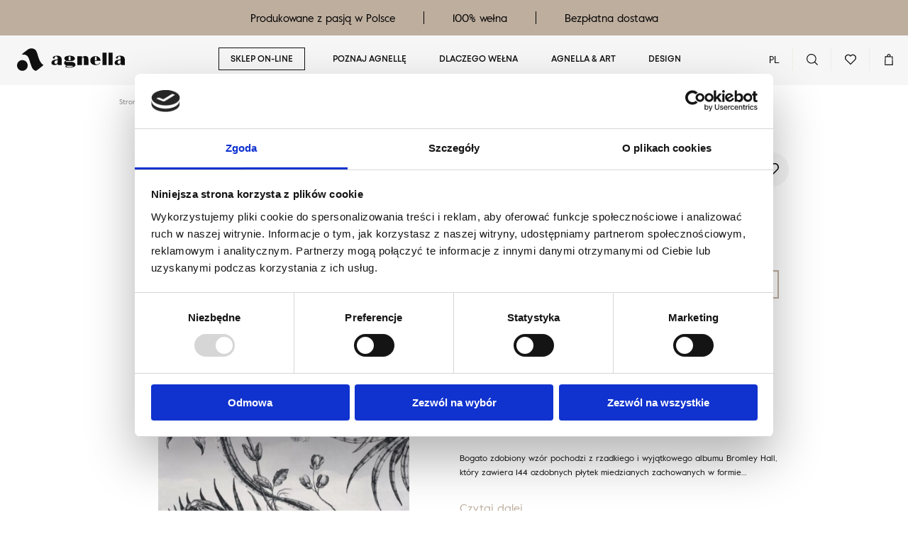

--- FILE ---
content_type: text/html; charset=UTF-8
request_url: https://www.agnella.pl/produkt/talwin-szary/
body_size: 35189
content:
<!DOCTYPE html><html class="no-js" lang="pl-PL"><head><meta charset="UTF-8"><meta name="viewport" content="width=device-width, initial-scale=1.0, minimum-scale=1.0"><meta http-equiv="X-UA-Compatible" content="IE=edge"><link rel="preload" as="font" href="https://www.agnella.pl/wp-content/themes/agnella/static/fonts/mont-extra-light.woff2" type="font/woff2" crossorigin="anonymous"><link rel="preload" as="font" href="https://www.agnella.pl/wp-content/themes/agnella/static/fonts/mont-regular.woff2" type="font/woff2" crossorigin="anonymous"><link rel="preload" as="font" href="https://www.agnella.pl/wp-content/themes/agnella/static/fonts/mont-semibold.woff2" type="font/woff2" crossorigin="anonymous"><link rel="preload" as="font" href="https://www.agnella.pl/wp-content/themes/agnella/static/fonts/mont-bold.woff2" type="font/woff2" crossorigin="anonymous"><link rel="preload" as="font" href="https://www.agnella.pl/wp-content/themes/agnella/static/fonts/didot-regular.woff2" type="font/woff2" crossorigin="anonymous"> <script defer src="[data-uri]"></script> <script defer type="text/javascript"
id="Cookiebot"
src="https://consent.cookiebot.com/uc.js"
data-implementation="wp"
data-cbid="a85ab8e4-a882-4c5e-99a1-c427e651609b"
data-culture="PL"
async></script> <script defer src="[data-uri]"></script> <meta name='robots' content='index, follow, max-image-preview:large, max-snippet:-1, max-video-preview:-1' /><style>img:is([sizes="auto" i],[sizes^="auto," i]){contain-intrinsic-size:3000px 1500px}</style> <script data-cfasync="false" data-pagespeed-no-defer>var gtm4wp_datalayer_name = "dataLayer";var dataLayer = dataLayer || [];const gtm4wp_use_sku_instead = false;const gtm4wp_currency = 'PLN';const gtm4wp_product_per_impression = 15;const gtm4wp_clear_ecommerce = false;const gtm4wp_datalayer_max_timeout = 2000;</script>  <link media="all" href="https://www.agnella.pl/wp-content/cache/autoptimize/css/autoptimize_f70eeb5beff63ced6d450051640d9e39.css" rel="stylesheet"><link media="only screen and (max-width: 768px)" href="https://www.agnella.pl/wp-content/cache/autoptimize/css/autoptimize_6fe211f8bb15af76999ce9135805d7af.css" rel="stylesheet"><link media="screen" href="https://www.agnella.pl/wp-content/cache/autoptimize/css/autoptimize_fedbe749190bde6ffe5370ec2affb985.css" rel="stylesheet"><title>Calisia TALWIN szary - Agnella</title><link rel="canonical" href="https://www.agnella.pl/produkt/diamond-yoko-alabastrowy/" /><meta property="og:locale" content="pl_PL" /><meta property="og:type" content="article" /><meta property="og:title" content="Calisia TALWIN szary - Agnella" /><meta property="og:description" content="Bogato zdobiony wzór pochodzi z rzadkiego i wyjątkowego albumu Bromley Hall, który zawiera 144 ozdobnych płytek miedzianych zachowanych w formie papierowej w archiwach V&amp;A. Delikatny rysunek monochromatycznego projektu zawiera obraz pięknej flory a datowany jest między 1760 a 1800 rokiem. &nbsp; TALWIN to dywan jakości Calisia. Kolekcja Calisia została wykonana z najwyższej jakości wełny nowozelandzkiej. [&hellip;]" /><meta property="og:url" content="https://www.agnella.pl/produkt/diamond-yoko-alabastrowy/" /><meta property="og:site_name" content="Agnella" /><meta property="article:modified_time" content="2025-02-13T11:21:31+00:00" /><meta property="og:image" content="https://www.agnella.pl/wp-content/uploads/2023/05/TALWIN_grey_P.jpg" /><meta property="og:image:width" content="1688" /><meta property="og:image:height" content="2548" /><meta property="og:image:type" content="image/jpeg" /><meta name="twitter:card" content="summary_large_image" /><meta name="twitter:label1" content="Szacowany czas czytania" /><meta name="twitter:data1" content="1 minuta" /> <script type="application/ld+json" class="yoast-schema-graph">{"@context":"https://schema.org","@graph":[{"@type":"WebPage","@id":"https://www.agnella.pl/produkt/talwin-szary/","url":"https://www.agnella.pl/produkt/diamond-yoko-alabastrowy/","name":"Calisia TALWIN szary - Agnella","isPartOf":{"@id":"https://www.agnella.pl/#website"},"primaryImageOfPage":{"@id":"https://www.agnella.pl/produkt/diamond-yoko-alabastrowy/#primaryimage"},"image":{"@id":"https://www.agnella.pl/produkt/diamond-yoko-alabastrowy/#primaryimage"},"thumbnailUrl":"https://www.agnella.pl/wp-content/uploads/2023/05/TALWIN_grey_P.jpg","datePublished":"2023-05-23T10:50:52+00:00","dateModified":"2025-02-13T11:21:31+00:00","breadcrumb":{"@id":"https://www.agnella.pl/produkt/diamond-yoko-alabastrowy/#breadcrumb"},"inLanguage":"pl-PL","potentialAction":[{"@type":"ReadAction","target":["https://www.agnella.pl/produkt/diamond-yoko-alabastrowy/"]}]},{"@type":"ImageObject","inLanguage":"pl-PL","@id":"https://www.agnella.pl/produkt/diamond-yoko-alabastrowy/#primaryimage","url":"https://www.agnella.pl/wp-content/uploads/2023/05/TALWIN_grey_P.jpg","contentUrl":"https://www.agnella.pl/wp-content/uploads/2023/05/TALWIN_grey_P.jpg","width":1688,"height":2548},{"@type":"BreadcrumbList","@id":"https://www.agnella.pl/produkt/diamond-yoko-alabastrowy/#breadcrumb","itemListElement":[{"@type":"ListItem","position":1,"name":"Strona główna","item":"https://www.agnella.pl/"},{"@type":"ListItem","position":2,"name":"Produkty","item":"https://www.agnella.pl/produkty/"},{"@type":"ListItem","position":3,"name":"Calisia TALWIN szary"}]},{"@type":"WebSite","@id":"https://www.agnella.pl/#website","url":"https://www.agnella.pl/","name":"Agnella","description":"Agnella jest producentem dywanów wełnianych.","publisher":{"@id":"https://www.agnella.pl/#organization"},"potentialAction":[{"@type":"SearchAction","target":{"@type":"EntryPoint","urlTemplate":"https://www.agnella.pl/?s={search_term_string}"},"query-input":{"@type":"PropertyValueSpecification","valueRequired":true,"valueName":"search_term_string"}}],"inLanguage":"pl-PL"},{"@type":"Organization","@id":"https://www.agnella.pl/#organization","name":"Agnella","url":"https://www.agnella.pl/","logo":{"@type":"ImageObject","inLanguage":"pl-PL","@id":"https://www.agnella.pl/#/schema/logo/image/","url":"https://www.agnella.pl/wp-content/uploads/2020/11/favicon-Agnella.png","contentUrl":"https://www.agnella.pl/wp-content/uploads/2020/11/favicon-Agnella.png","width":134,"height":134,"caption":"Agnella"},"image":{"@id":"https://www.agnella.pl/#/schema/logo/image/"}}]}</script> <link href='https://ajax.googleapis.com' rel='preconnect' /><link href='https://connect.facebook.net' rel='preconnect' /><link href='https://fonts.gstatic.com' crossorigin='anonymous' rel='preconnect' /><link rel="alternate" type="application/rss+xml" title="Agnella &raquo; Kanał z wpisami" href="https://www.agnella.pl/feed/" /><link rel="alternate" type="application/rss+xml" title="Agnella &raquo; Kanał z komentarzami" href="https://www.agnella.pl/comments/feed/" /><style id='classic-theme-styles-inline-css' type='text/css'>.wp-block-button__link{color:#fff;background-color:#32373c;border-radius:9999px;box-shadow:none;text-decoration:none;padding:calc(.667em + 2px) calc(1.333em + 2px);font-size:1.125em}.wp-block-file__button{background:#32373c;color:#fff;text-decoration:none}</style><style id='safe-svg-svg-icon-style-inline-css' type='text/css'>.safe-svg-cover{text-align:center}.safe-svg-cover .safe-svg-inside{display:inline-block;max-width:100%}.safe-svg-cover svg{fill:currentColor;height:100%;max-height:100%;max-width:100%;width:100%}</style><style id='yith-wcwl-main-inline-css' type='text/css'>:root{--color-add-to-wishlist-background:#333333;--color-add-to-wishlist-text:#FFFFFF;--color-add-to-wishlist-border:#333333;--color-add-to-wishlist-background-hover:#333333;--color-add-to-wishlist-text-hover:#FFFFFF;--color-add-to-wishlist-border-hover:#333333;--rounded-corners-radius:16px;--add-to-cart-rounded-corners-radius:16px;--feedback-duration:3s}:root{--color-add-to-wishlist-background:#333333;--color-add-to-wishlist-text:#FFFFFF;--color-add-to-wishlist-border:#333333;--color-add-to-wishlist-background-hover:#333333;--color-add-to-wishlist-text-hover:#FFFFFF;--color-add-to-wishlist-border-hover:#333333;--rounded-corners-radius:16px;--add-to-cart-rounded-corners-radius:16px;--feedback-duration:3s}</style><style id='global-styles-inline-css' type='text/css'>:root{--wp--preset--aspect-ratio--square:1;--wp--preset--aspect-ratio--4-3:4/3;--wp--preset--aspect-ratio--3-4:3/4;--wp--preset--aspect-ratio--3-2:3/2;--wp--preset--aspect-ratio--2-3:2/3;--wp--preset--aspect-ratio--16-9:16/9;--wp--preset--aspect-ratio--9-16:9/16;--wp--preset--color--black:#000000;--wp--preset--color--cyan-bluish-gray:#abb8c3;--wp--preset--color--white:#ffffff;--wp--preset--color--pale-pink:#f78da7;--wp--preset--color--vivid-red:#cf2e2e;--wp--preset--color--luminous-vivid-orange:#ff6900;--wp--preset--color--luminous-vivid-amber:#fcb900;--wp--preset--color--light-green-cyan:#7bdcb5;--wp--preset--color--vivid-green-cyan:#00d084;--wp--preset--color--pale-cyan-blue:#8ed1fc;--wp--preset--color--vivid-cyan-blue:#0693e3;--wp--preset--color--vivid-purple:#9b51e0;--wp--preset--gradient--vivid-cyan-blue-to-vivid-purple:linear-gradient(135deg,rgba(6,147,227,1) 0%,rgb(155,81,224) 100%);--wp--preset--gradient--light-green-cyan-to-vivid-green-cyan:linear-gradient(135deg,rgb(122,220,180) 0%,rgb(0,208,130) 100%);--wp--preset--gradient--luminous-vivid-amber-to-luminous-vivid-orange:linear-gradient(135deg,rgba(252,185,0,1) 0%,rgba(255,105,0,1) 100%);--wp--preset--gradient--luminous-vivid-orange-to-vivid-red:linear-gradient(135deg,rgba(255,105,0,1) 0%,rgb(207,46,46) 100%);--wp--preset--gradient--very-light-gray-to-cyan-bluish-gray:linear-gradient(135deg,rgb(238,238,238) 0%,rgb(169,184,195) 100%);--wp--preset--gradient--cool-to-warm-spectrum:linear-gradient(135deg,rgb(74,234,220) 0%,rgb(151,120,209) 20%,rgb(207,42,186) 40%,rgb(238,44,130) 60%,rgb(251,105,98) 80%,rgb(254,248,76) 100%);--wp--preset--gradient--blush-light-purple:linear-gradient(135deg,rgb(255,206,236) 0%,rgb(152,150,240) 100%);--wp--preset--gradient--blush-bordeaux:linear-gradient(135deg,rgb(254,205,165) 0%,rgb(254,45,45) 50%,rgb(107,0,62) 100%);--wp--preset--gradient--luminous-dusk:linear-gradient(135deg,rgb(255,203,112) 0%,rgb(199,81,192) 50%,rgb(65,88,208) 100%);--wp--preset--gradient--pale-ocean:linear-gradient(135deg,rgb(255,245,203) 0%,rgb(182,227,212) 50%,rgb(51,167,181) 100%);--wp--preset--gradient--electric-grass:linear-gradient(135deg,rgb(202,248,128) 0%,rgb(113,206,126) 100%);--wp--preset--gradient--midnight:linear-gradient(135deg,rgb(2,3,129) 0%,rgb(40,116,252) 100%);--wp--preset--font-size--small:13px;--wp--preset--font-size--medium:20px;--wp--preset--font-size--large:36px;--wp--preset--font-size--x-large:42px;--wp--preset--spacing--20:0.44rem;--wp--preset--spacing--30:0.67rem;--wp--preset--spacing--40:1rem;--wp--preset--spacing--50:1.5rem;--wp--preset--spacing--60:2.25rem;--wp--preset--spacing--70:3.38rem;--wp--preset--spacing--80:5.06rem;--wp--preset--shadow--natural:6px 6px 9px rgba(0,0,0,0.2);--wp--preset--shadow--deep:12px 12px 50px rgba(0,0,0,0.4);--wp--preset--shadow--sharp:6px 6px 0px rgba(0,0,0,0.2);--wp--preset--shadow--outlined:6px 6px 0px -3px rgba(255,255,255,1),6px 6px rgba(0,0,0,1);--wp--preset--shadow--crisp:6px 6px 0px rgba(0,0,0,1)}:where(.is-layout-flex){gap:0.5em}:where(.is-layout-grid){gap:0.5em}body .is-layout-flex{display:flex}.is-layout-flex{flex-wrap:wrap;align-items:center}.is-layout-flex >:is(*,div){margin:0}body .is-layout-grid{display:grid}.is-layout-grid >:is(*,div){margin:0}:where(.wp-block-columns.is-layout-flex){gap:2em}:where(.wp-block-columns.is-layout-grid){gap:2em}:where(.wp-block-post-template.is-layout-flex){gap:1.25em}:where(.wp-block-post-template.is-layout-grid){gap:1.25em}.has-black-color{color:var(--wp--preset--color--black) !important}.has-cyan-bluish-gray-color{color:var(--wp--preset--color--cyan-bluish-gray) !important}.has-white-color{color:var(--wp--preset--color--white) !important}.has-pale-pink-color{color:var(--wp--preset--color--pale-pink) !important}.has-vivid-red-color{color:var(--wp--preset--color--vivid-red) !important}.has-luminous-vivid-orange-color{color:var(--wp--preset--color--luminous-vivid-orange) !important}.has-luminous-vivid-amber-color{color:var(--wp--preset--color--luminous-vivid-amber) !important}.has-light-green-cyan-color{color:var(--wp--preset--color--light-green-cyan) !important}.has-vivid-green-cyan-color{color:var(--wp--preset--color--vivid-green-cyan) !important}.has-pale-cyan-blue-color{color:var(--wp--preset--color--pale-cyan-blue) !important}.has-vivid-cyan-blue-color{color:var(--wp--preset--color--vivid-cyan-blue) !important}.has-vivid-purple-color{color:var(--wp--preset--color--vivid-purple) !important}.has-black-background-color{background-color:var(--wp--preset--color--black) !important}.has-cyan-bluish-gray-background-color{background-color:var(--wp--preset--color--cyan-bluish-gray) !important}.has-white-background-color{background-color:var(--wp--preset--color--white) !important}.has-pale-pink-background-color{background-color:var(--wp--preset--color--pale-pink) !important}.has-vivid-red-background-color{background-color:var(--wp--preset--color--vivid-red) !important}.has-luminous-vivid-orange-background-color{background-color:var(--wp--preset--color--luminous-vivid-orange) !important}.has-luminous-vivid-amber-background-color{background-color:var(--wp--preset--color--luminous-vivid-amber) !important}.has-light-green-cyan-background-color{background-color:var(--wp--preset--color--light-green-cyan) !important}.has-vivid-green-cyan-background-color{background-color:var(--wp--preset--color--vivid-green-cyan) !important}.has-pale-cyan-blue-background-color{background-color:var(--wp--preset--color--pale-cyan-blue) !important}.has-vivid-cyan-blue-background-color{background-color:var(--wp--preset--color--vivid-cyan-blue) !important}.has-vivid-purple-background-color{background-color:var(--wp--preset--color--vivid-purple) !important}.has-black-border-color{border-color:var(--wp--preset--color--black) !important}.has-cyan-bluish-gray-border-color{border-color:var(--wp--preset--color--cyan-bluish-gray) !important}.has-white-border-color{border-color:var(--wp--preset--color--white) !important}.has-pale-pink-border-color{border-color:var(--wp--preset--color--pale-pink) !important}.has-vivid-red-border-color{border-color:var(--wp--preset--color--vivid-red) !important}.has-luminous-vivid-orange-border-color{border-color:var(--wp--preset--color--luminous-vivid-orange) !important}.has-luminous-vivid-amber-border-color{border-color:var(--wp--preset--color--luminous-vivid-amber) !important}.has-light-green-cyan-border-color{border-color:var(--wp--preset--color--light-green-cyan) !important}.has-vivid-green-cyan-border-color{border-color:var(--wp--preset--color--vivid-green-cyan) !important}.has-pale-cyan-blue-border-color{border-color:var(--wp--preset--color--pale-cyan-blue) !important}.has-vivid-cyan-blue-border-color{border-color:var(--wp--preset--color--vivid-cyan-blue) !important}.has-vivid-purple-border-color{border-color:var(--wp--preset--color--vivid-purple) !important}.has-vivid-cyan-blue-to-vivid-purple-gradient-background{background:var(--wp--preset--gradient--vivid-cyan-blue-to-vivid-purple) !important}.has-light-green-cyan-to-vivid-green-cyan-gradient-background{background:var(--wp--preset--gradient--light-green-cyan-to-vivid-green-cyan) !important}.has-luminous-vivid-amber-to-luminous-vivid-orange-gradient-background{background:var(--wp--preset--gradient--luminous-vivid-amber-to-luminous-vivid-orange) !important}.has-luminous-vivid-orange-to-vivid-red-gradient-background{background:var(--wp--preset--gradient--luminous-vivid-orange-to-vivid-red) !important}.has-very-light-gray-to-cyan-bluish-gray-gradient-background{background:var(--wp--preset--gradient--very-light-gray-to-cyan-bluish-gray) !important}.has-cool-to-warm-spectrum-gradient-background{background:var(--wp--preset--gradient--cool-to-warm-spectrum) !important}.has-blush-light-purple-gradient-background{background:var(--wp--preset--gradient--blush-light-purple) !important}.has-blush-bordeaux-gradient-background{background:var(--wp--preset--gradient--blush-bordeaux) !important}.has-luminous-dusk-gradient-background{background:var(--wp--preset--gradient--luminous-dusk) !important}.has-pale-ocean-gradient-background{background:var(--wp--preset--gradient--pale-ocean) !important}.has-electric-grass-gradient-background{background:var(--wp--preset--gradient--electric-grass) !important}.has-midnight-gradient-background{background:var(--wp--preset--gradient--midnight) !important}.has-small-font-size{font-size:var(--wp--preset--font-size--small) !important}.has-medium-font-size{font-size:var(--wp--preset--font-size--medium) !important}.has-large-font-size{font-size:var(--wp--preset--font-size--large) !important}.has-x-large-font-size{font-size:var(--wp--preset--font-size--x-large) !important}:where(.wp-block-post-template.is-layout-flex){gap:1.25em}:where(.wp-block-post-template.is-layout-grid){gap:1.25em}:where(.wp-block-columns.is-layout-flex){gap:2em}:where(.wp-block-columns.is-layout-grid){gap:2em}:root:where(.wp-block-pullquote){font-size:1.5em;line-height:1.6}</style><style id='woocommerce-inline-inline-css' type='text/css'>.woocommerce form .form-row .required{visibility:visible}</style> <script defer id="wpml-cookie-js-extra" src="[data-uri]"></script> <script type="text/javascript" src="https://www.agnella.pl/wp-content/cache/autoptimize/js/autoptimize_single_f3606e4db5e156a1b086bcfeb3b2d9b4.js" id="wpml-cookie-js" defer="defer" data-wp-strategy="defer"></script> <script defer type="text/javascript" src="https://www.agnella.pl/wp-includes/js/dist/vendor/react.min.js" id="react-js"></script> <script defer type="text/javascript" src="https://www.agnella.pl/wp-includes/js/dist/vendor/react-jsx-runtime.min.js" id="react-jsx-runtime-js"></script> <script defer type="text/javascript" src="https://www.agnella.pl/wp-content/cache/autoptimize/js/autoptimize_single_f06cc6f66b369d1ea47447be828260da.js" id="przelewy24-installments-script-js"></script> <script defer type="text/javascript" src="https://ajax.googleapis.com/ajax/libs/jquery/3.7.1/jquery.min.js" id="jquery-core-js"></script> <script defer type="text/javascript" src="https://code.jquery.com/jquery-migrate-3.4.1.min.js" id="jquery-migrate-js"></script> <script type="text/javascript" src="https://www.agnella.pl/wp-content/plugins/woocommerce/assets/js/jquery-blockui/jquery.blockUI.min.js" id="wc-jquery-blockui-js" defer="defer" data-wp-strategy="defer"></script> <script defer id="wc-add-to-cart-js-extra" src="[data-uri]"></script> <script type="text/javascript" src="https://www.agnella.pl/wp-content/plugins/woocommerce/assets/js/frontend/add-to-cart.min.js" id="wc-add-to-cart-js" defer="defer" data-wp-strategy="defer"></script> <script defer id="wc-single-product-js-extra" src="[data-uri]"></script> <script type="text/javascript" src="https://www.agnella.pl/wp-content/plugins/woocommerce/assets/js/frontend/single-product.min.js" id="wc-single-product-js" defer="defer" data-wp-strategy="defer"></script> <script type="text/javascript" src="https://www.agnella.pl/wp-content/plugins/woocommerce/assets/js/js-cookie/js.cookie.min.js" id="wc-js-cookie-js" defer="defer" data-wp-strategy="defer"></script> <script defer id="woocommerce-js-extra" src="[data-uri]"></script> <script type="text/javascript" src="https://www.agnella.pl/wp-content/plugins/woocommerce/assets/js/frontend/woocommerce.min.js" id="woocommerce-js" defer="defer" data-wp-strategy="defer"></script> <link rel="https://api.w.org/" href="https://www.agnella.pl/wp-json/" /><link rel="alternate" title="JSON" type="application/json" href="https://www.agnella.pl/wp-json/wp/v2/product/85580" /><link rel="EditURI" type="application/rsd+xml" title="RSD" href="https://www.agnella.pl/xmlrpc.php?rsd" /><meta name="generator" content="WordPress 6.8.3" /><meta name="generator" content="WooCommerce 10.3.4" /><link rel='shortlink' href='https://www.agnella.pl/?p=85580' /><link rel="alternate" title="oEmbed (JSON)" type="application/json+oembed" href="https://www.agnella.pl/wp-json/oembed/1.0/embed?url=https%3A%2F%2Fwww.agnella.pl%2Fprodukt%2Ftalwin-szary%2F" /><link rel="alternate" title="oEmbed (XML)" type="text/xml+oembed" href="https://www.agnella.pl/wp-json/oembed/1.0/embed?url=https%3A%2F%2Fwww.agnella.pl%2Fprodukt%2Ftalwin-szary%2F&#038;format=xml" /><meta name="generator" content="WPML ver:4.8.4 stt:1,3,41;" /><link rel="alternate" hreflang="pl" href="https://www.agnella.pl/produkt/talwin-szary/" /><link rel="alternate" hreflang="en" href="https://agnellarugs.com/product/talwin-grey/" /><link rel="alternate" hreflang="de" href="https://agnellarugs.de/produkte/talwin-grey/" /><link rel="alternate" hreflang="x-default" href="https://www.agnella.pl/produkt/talwin-szary/" />   <script data-cfasync="false" data-pagespeed-no-defer>var dataLayer_content = {"pagePostType":"product","pagePostType2":"single-product","cartContent":{"totals":{"applied_coupons":[],"discount_total":0,"subtotal":0,"total":0},"items":[]},"productRatingCounts":[],"productAverageRating":0,"productReviewCount":0,"productType":"variable","productIsVariable":1};dataLayer.push( dataLayer_content );</script> <script data-cfasync="false" data-pagespeed-no-defer>(function(w,d,s,l,i){w[l]=w[l]||[];w[l].push({'gtm.start':
new Date().getTime(),event:'gtm.js'});var f=d.getElementsByTagName(s)[0],j=d.createElement(s),dl=l!='dataLayer'?'&l='+l:'';j.async=true;j.src=
'//www.googletagmanager.com/gtm.js?id='+i+dl;f.parentNode.insertBefore(j,f);
})(window,document,'script','dataLayer','GTM-MR53GTG');</script>  <noscript><style>.woocommerce-product-gallery{opacity:1 !important}</style></noscript><link rel="icon" href="https://www.agnella.pl/wp-content/uploads/2020/11/favicon-Agnella.png" sizes="32x32" /><link rel="icon" href="https://www.agnella.pl/wp-content/uploads/2020/11/favicon-Agnella.png" sizes="192x192" /><link rel="apple-touch-icon" href="https://www.agnella.pl/wp-content/uploads/2020/11/favicon-Agnella.png" /><meta name="msapplication-TileImage" content="https://www.agnella.pl/wp-content/uploads/2020/11/favicon-Agnella.png" /><style type="text/css" id="wp-custom-css">.c-nav__item.ui-hide{display:none}</style> <script defer src="[data-uri]"></script> </head><body class="wp-singular product-template-default single single-product postid-85580 wp-custom-logo wp-theme-agnella theme-agnella woocommerce woocommerce-page woocommerce-no-js"><div class="c-spinner js-spinner">Loading...</div><div class="l-frame"><div class="l-sidenav-overlay js-sidenav-overlay"></div><div class="l-sidenav js-sidenav"><div class="l-sidenav__bar"><div class="l-sidenav__head"> <a href="#" class="c-burger js-sidenav-toggler"> <span class="c-burger__item"></span> <span class="c-burger__item"></span> <span class="c-burger__item"></span> <span class="u-info">Toggle navigation</span> </a></div></div><div class="l-sidenav__content-wrap"><div class="l-sidenav__content js-sidenav-content"><div class="l-sidenav__logo"> <a href="https://www.agnella.pl" class="c-logo"> <svg class="o-logo o-logo--main"> <use xmlns:xlink="http://www.w3.org/1999/xlink" xlink:href="https://www.agnella.pl/wp-content/themes/agnella/static/symbol/svg/sprite.symbol.svg#logo-agnella-2"></use> </svg> </a></div><div class="l-sidenav__navigation"><ul id="menu-menu-1" class="c-nav c-nav--vertical"><li class="c-nav__item menu-item menu-item-type-custom menu-item-object-custom menu-item-has-children menu-item-65848"><a href="https://www.agnella.pl/produkty/" class="c-nav__link c-nav__link--alt">Sklep on-line</a><ul class="sub-menu"><li class="c-nav__item menu-item menu-item-type-custom menu-item-object-custom menu-item-87243"><a href="https://www.agnella.pl/kategoria-produktu/design-discoveries/" class="c-nav__link">V&A Design Discoveries</a></li><li class="c-nav__item menu-item menu-item-type-custom menu-item-object-custom menu-item-93156"><a href="https://www.agnella.pl/kategoria-produktu/ladnini-morphic/" class="c-nav__link">Ladnini Morphic</a></li><li class="c-nav__item menu-item menu-item-type-custom menu-item-object-custom menu-item-79875"><a href="https://www.agnella.pl/kategoria-produktu/houseloves/" class="c-nav__link">House Loves</a></li><li class="c-nav__item menu-item menu-item-type-custom menu-item-object-custom menu-item-174719"><a href="https://www.agnella.pl/kategoria-produktu/house-loves-2/" class="c-nav__link">House Loves II</a></li><li class="c-nav__item menu-item menu-item-type-custom menu-item-object-custom menu-item-72938"><a href="https://www.agnella.pl/produkty/" class="c-nav__link">Wszystkie</a></li><li class="c-nav__item menu-item menu-item-type-custom menu-item-object-custom menu-item-72936"><a href="https://www.agnella.pl/kategoria-produktu/nowoczesne/" class="c-nav__link">Dywany nowoczesne</a></li><li class="c-nav__item menu-item menu-item-type-custom menu-item-object-custom menu-item-72935"><a href="https://www.agnella.pl/kategoria-produktu/klasyczne/" class="c-nav__link">Dywany klasyczne</a></li></ul></li><li class="c-nav__item menu-item menu-item-type-custom menu-item-object-custom menu-item-76821"><a href="https://www.agnella.pl/poznaj-agnelle/" class="c-nav__link">Poznaj Agnellę</a></li><li class="c-nav__item menu-item menu-item-type-custom menu-item-object-custom menu-item-76822"><a href="https://www.agnella.pl/dlaczego-welna/" class="c-nav__link">Dlaczego wełna</a></li><li class="c-nav__item menu-item menu-item-type-custom menu-item-object-custom menu-item-76823"><a href="https://www.agnella.pl/art/" class="c-nav__link">Agnella & ART</a></li><li class="c-nav__item menu-item menu-item-type-custom menu-item-object-custom menu-item-76824"><a href="https://www.agnella.pl/design/" class="c-nav__link">Design</a></li></ul></div></div></div></div><header class="l-header"><div class="l-header__usp"><ul><li>Produkowane z pasją w Polsce</li><li>100% wełna</li><li>Bezpłatna dostawa</li></ul></div><div class="l-header__wrapper"><div class="l-header__action"><div class="l-header__logo"> <a href="https://www.agnella.pl" class="c-logo"> <svg class="o-logo o-logo--main"> <use xmlns:xlink="http://www.w3.org/1999/xlink" xlink:href="https://www.agnella.pl/wp-content/themes/agnella/static/symbol/svg/sprite.symbol.svg#logo-agnella-2"></use> </svg> </a></div></div><nav class="l-header__nav" aria-label="main navigation"><ul id="menu-menu-2" class="c-nav"><li class="c-nav__item menu-item menu-item-type-custom menu-item-object-custom menu-item-has-children menu-item-65848"><a href="https://www.agnella.pl/produkty/" class="c-nav__link c-nav__link--alt">Sklep on-line</a><ul class="sub-menu"><li class="c-nav__item menu-item menu-item-type-custom menu-item-object-custom menu-item-87243"><a href="https://www.agnella.pl/kategoria-produktu/design-discoveries/" class="c-nav__link">V&A Design Discoveries</a></li><li class="c-nav__item menu-item menu-item-type-custom menu-item-object-custom menu-item-93156"><a href="https://www.agnella.pl/kategoria-produktu/ladnini-morphic/" class="c-nav__link">Ladnini Morphic</a></li><li class="c-nav__item menu-item menu-item-type-custom menu-item-object-custom menu-item-79875"><a href="https://www.agnella.pl/kategoria-produktu/houseloves/" class="c-nav__link">House Loves</a></li><li class="c-nav__item menu-item menu-item-type-custom menu-item-object-custom menu-item-174719"><a href="https://www.agnella.pl/kategoria-produktu/house-loves-2/" class="c-nav__link">House Loves II</a></li><li class="c-nav__item menu-item menu-item-type-custom menu-item-object-custom menu-item-72938"><a href="https://www.agnella.pl/produkty/" class="c-nav__link">Wszystkie</a></li><li class="c-nav__item menu-item menu-item-type-custom menu-item-object-custom menu-item-72936"><a href="https://www.agnella.pl/kategoria-produktu/nowoczesne/" class="c-nav__link">Dywany nowoczesne</a></li><li class="c-nav__item menu-item menu-item-type-custom menu-item-object-custom menu-item-72935"><a href="https://www.agnella.pl/kategoria-produktu/klasyczne/" class="c-nav__link">Dywany klasyczne</a></li></ul></li><li class="c-nav__item menu-item menu-item-type-custom menu-item-object-custom menu-item-76821"><a href="https://www.agnella.pl/poznaj-agnelle/" class="c-nav__link">Poznaj Agnellę</a></li><li class="c-nav__item menu-item menu-item-type-custom menu-item-object-custom menu-item-76822"><a href="https://www.agnella.pl/dlaczego-welna/" class="c-nav__link">Dlaczego wełna</a></li><li class="c-nav__item menu-item menu-item-type-custom menu-item-object-custom menu-item-76823"><a href="https://www.agnella.pl/art/" class="c-nav__link">Agnella & ART</a></li><li class="c-nav__item menu-item menu-item-type-custom menu-item-object-custom menu-item-76824"><a href="https://www.agnella.pl/design/" class="c-nav__link">Design</a></li></ul></nav><div class="l-header__toolbar"><div class="l-header__toolbar-inner"><ul class="c-toolbar"><li class="c-toolbar__item"><div class="c-lang-dropdown js-accordion js-language-dropdown"> <a href="#" class="c-lang-dropdown__head js-accordion-trigger"> <span class="c-lang-dropdown__placeholder">PL</span> </a><div class="c-lang-dropdown__body"><ul class="c-lang-list"><li class="c-lang-list__item"> <a class="c-lang-list__link" href="https://agnellarugs.de/produkte/talwin-grey/" aria-label="Deutsch"> DE </a></li><li class="c-lang-list__item"> <a class="c-lang-list__link" href="https://agnellarugs.com/product/talwin-grey/" aria-label="English"> EN </a></li></ul></div></div></li><li class="c-toolbar__item u-hide@mobile"> <button class="c-toolbar__link js-search-container"> <span class="c-icon-wrapper"> <svg class="ui-ico c-icon c-icon--search"> <use xmlns:xlink="http://www.w3.org/1999/xlink" xlink:href="https://www.agnella.pl/wp-content/themes/agnella/static/symbol/svg/sprite.symbol.svg#icon-search"></use> </svg> </span> </button></li><li class="c-toolbar__item"> <a href="https://www.agnella.pl/ulubione/" class="c-toolbar__link js-wishlist-trigger"> <span class="c-toolbar__icon c-icon-wrapper"> <svg class="ui-ico c-icon c-icon--heart js-wishlist-icon"> <use xmlns:xlink="http://www.w3.org/1999/xlink" xlink:href="https://www.agnella.pl/wp-content/themes/agnella/static/symbol/svg/sprite.symbol.svg#icon-heart"></use> </svg> <span class="c-toolbar__counter wishlistcounter js-wishlist-counter" style="display: none;">0</span> </span> </a><div class="c-cart-teaser c-cart-teaser--wishlist js-wishlist-empty"><div class="c-cart-teaser__inner"><p class="t-text-8 ui-weight--regular t-center">Nie masz produktów w ulubionych</p></div></div></li><li class="c-toolbar__item"> <a href="#" class="c-toolbar__link js-toggle-cart-teaser"> <span class="c-toolbar__icon c-icon-wrapper"> <svg class="ui-ico c-icon c-icon--cart js-cart-icon"> <use xmlns:xlink="http://www.w3.org/1999/xlink" xlink:href="https://www.agnella.pl/wp-content/themes/agnella/static/symbol/svg/sprite.symbol.svg#icon-cart"></use> </svg> <span class="c-toolbar__counter cartcounter js-empty-cartcounter">0</span> </span> </a><div id="custom-mini-cart" class="c-cart-teaser js-cart-products"><div class="widget_shopping_cart_content"><form class="c-form c-form--common ui-form js-mini-cart-form" action="https://www.agnella.pl/koszyk/" method="post"> <input type="hidden" name="update_cart" value="true" /> <input type="hidden" id="woocommerce-cart-nonce" name="woocommerce-cart-nonce" value="13946c5336" /><input type="hidden" name="_wp_http_referer" value="/produkt/talwin-szary/" /><div class="c-cart-teaser__inner"><p class="t-text-8 ui-weight--regular t-center">Nie masz produktów w koszyku</p></div></form></div></div></li></ul></div></div></div></header><main class="l-main"><div class="l-container js-container"><div class="l-breadcrumbs woocommerce-breadcrumb" itemprop="breadcrumb"><div class="l-inner"><ul class="c-breadcrumbs ui-anim-bottom"><li class="c-breadcrumbs__item"><a href="https://www.agnella.pl" class="c-breadcrumbs__link"><span class="c-label">Strona główna</span></a></li><li class="c-breadcrumbs__item"><a href="https://www.agnella.pl/produkty/" class="c-breadcrumbs__link"><span class="c-label">Produkty</span></a></li><li class="c-breadcrumbs__item"><span class="c-label">Calisia TALWIN szary</span></li></ul></div></div><div class="woocommerce-notices-wrapper"></div><section id="product-85580" class="product type-product post-85580 status-publish first onbackorder product_cat-dywany-dzieciece product_cat-nowoczesne product_cat-design-discoveries has-post-thumbnail purchasable product-type-variable"><div class="l-inner"><div class="c-product-details"><div class="c-product-details__preview"><div class="lazy-container" data-script-id="agnella-slider-product-preview-js" data-script-depends="[&quot;swiper-js&quot;]"></div><div class="c-slider-wrapper c-slider-wrapper--product-preview js-product-preview-slider"><div class="c-slider-wrapper__container swiper-container"><ul class="c-media-list swiper-wrapper js-light-products-gallery" data-slide="product-1"><li class="c-media-list__item swiper-slide"><div class="c-product-box c-product-box--alt" data-src="https://www.agnella.pl/wp-content/uploads/2023/05/TALWIN_grey_P.jpg"><div class="c-product-box__inner"><figure class="c-product-box__media-wrapper"> <noscript><img class="c-product-box__media" src="https://www.agnella.pl/wp-content/uploads/2023/05/TALWIN_grey_P-900x1359.jpg" alt="Calisia TALWIN szary" width="900" height="1359"/></noscript><img class="lazyload c-product-box__media" src='data:image/svg+xml,%3Csvg%20xmlns=%22http://www.w3.org/2000/svg%22%20viewBox=%220%200%20900%201359%22%3E%3C/svg%3E' data-src="https://www.agnella.pl/wp-content/uploads/2023/05/TALWIN_grey_P-900x1359.jpg" alt="Calisia TALWIN szary" width="900" height="1359"/></figure></div></div><div class="c-wishlist js-wishlist-anim"><div class="c-wishlist__inner yith-wcwl-add-to-wishlist wishlist-fragment on-first-load add-to-wishlist-85580" data-fragment-ref="85580" data-fragment-options="{&quot;base_url&quot;:&quot;&quot;,&quot;product_id&quot;:85580,&quot;parent_product_id&quot;:0,&quot;product_type&quot;:&quot;variable&quot;,&quot;is_single&quot;:true,&quot;in_default_wishlist&quot;:false,&quot;show_view&quot;:true,&quot;browse_wishlist_text&quot;:&quot;\ufeffPrzegl\u0105daj list\u0119 \u017cycze\u0144&quot;,&quot;already_in_wishslist_text&quot;:&quot;Produkt jest ju\u017c na li\u015bcie \u017cycze\u0144!&quot;,&quot;product_added_text&quot;:&quot;Produkt dodany do listy ulubionych&quot;,&quot;available_multi_wishlist&quot;:false,&quot;disable_wishlist&quot;:false,&quot;show_count&quot;:false,&quot;ajax_loading&quot;:false,&quot;loop_position&quot;:&quot;after_add_to_cart&quot;,&quot;item&quot;:&quot;add_to_wishlist&quot;}"><div class="yith-wcwl-add-button"> <a href="/produkt/talwin-szary/?add_to_wishlist=85580" rel="nofollow" data-product-id="85580" data-product-type="variable" data-original-product-id="0" class="add_to_wishlist single_add_to_wishlist c-icon-box" data-title="Dodaj do ulubionych"> <span class="c-icon-box__item"> <svg class="ui-ico c-icon c-icon--heart"> <use xmlns:xlink="http://www.w3.org/1999/xlink" xlink:href="https://www.agnella.pl/wp-content/themes/agnella/static/symbol/svg/sprite.symbol.svg#icon-heart"></use> </svg> </span> </a></div></div></div><div class="clear"></div></li><li class="c-media-list__item swiper-slide"><div class="c-product-box c-product-box--alt" data-src="https://www.agnella.pl/wp-content/uploads/2023/05/TALWIN_grey_U-1910x1318.jpg"><div class="c-product-box__inner"><figure class="c-product-box__media-wrapper"> <noscript><img class="c-product-box__media" src="https://www.agnella.pl/wp-content/uploads/2023/05/TALWIN_grey_U-900x621.jpg" alt="Calisia TALWIN szary" width="900" height="621"/></noscript><img class="lazyload c-product-box__media" src='data:image/svg+xml,%3Csvg%20xmlns=%22http://www.w3.org/2000/svg%22%20viewBox=%220%200%20900%20621%22%3E%3C/svg%3E' data-src="https://www.agnella.pl/wp-content/uploads/2023/05/TALWIN_grey_U-900x621.jpg" alt="Calisia TALWIN szary" width="900" height="621"/></figure></div></div><div class="c-wishlist js-wishlist-anim"><div class="c-wishlist__inner yith-wcwl-add-to-wishlist wishlist-fragment on-first-load add-to-wishlist-85580" data-fragment-ref="85580" data-fragment-options="{&quot;base_url&quot;:&quot;&quot;,&quot;product_id&quot;:85580,&quot;parent_product_id&quot;:0,&quot;product_type&quot;:&quot;variable&quot;,&quot;is_single&quot;:true,&quot;in_default_wishlist&quot;:false,&quot;show_view&quot;:true,&quot;browse_wishlist_text&quot;:&quot;\ufeffPrzegl\u0105daj list\u0119 \u017cycze\u0144&quot;,&quot;already_in_wishslist_text&quot;:&quot;Produkt jest ju\u017c na li\u015bcie \u017cycze\u0144!&quot;,&quot;product_added_text&quot;:&quot;Produkt dodany do listy ulubionych&quot;,&quot;available_multi_wishlist&quot;:false,&quot;disable_wishlist&quot;:false,&quot;show_count&quot;:false,&quot;ajax_loading&quot;:false,&quot;loop_position&quot;:&quot;after_add_to_cart&quot;,&quot;item&quot;:&quot;add_to_wishlist&quot;}"><div class="yith-wcwl-add-button"> <a href="/produkt/talwin-szary/?add_to_wishlist=85580" rel="nofollow" data-product-id="85580" data-product-type="variable" data-original-product-id="0" class="add_to_wishlist single_add_to_wishlist c-icon-box" data-title="Dodaj do ulubionych"> <span class="c-icon-box__item"> <svg class="ui-ico c-icon c-icon--heart"> <use xmlns:xlink="http://www.w3.org/1999/xlink" xlink:href="https://www.agnella.pl/wp-content/themes/agnella/static/symbol/svg/sprite.symbol.svg#icon-heart"></use> </svg> </span> </a></div></div></div><div class="clear"></div></li><li class="c-media-list__item swiper-slide"><div class="c-product-box c-product-box--alt" data-src="https://www.agnella.pl/wp-content/uploads/2023/05/TALWIN_grey_L-1910x1273.jpg"><div class="c-product-box__inner"><figure class="c-product-box__media-wrapper"> <noscript><img class="c-product-box__media" src="https://www.agnella.pl/wp-content/uploads/2023/05/TALWIN_grey_L-900x600.jpg" alt="Calisia TALWIN szary" width="900" height="600"/></noscript><img class="lazyload c-product-box__media" src='data:image/svg+xml,%3Csvg%20xmlns=%22http://www.w3.org/2000/svg%22%20viewBox=%220%200%20900%20600%22%3E%3C/svg%3E' data-src="https://www.agnella.pl/wp-content/uploads/2023/05/TALWIN_grey_L-900x600.jpg" alt="Calisia TALWIN szary" width="900" height="600"/></figure></div></div><div class="c-wishlist js-wishlist-anim"><div class="c-wishlist__inner yith-wcwl-add-to-wishlist wishlist-fragment on-first-load add-to-wishlist-85580" data-fragment-ref="85580" data-fragment-options="{&quot;base_url&quot;:&quot;&quot;,&quot;product_id&quot;:85580,&quot;parent_product_id&quot;:0,&quot;product_type&quot;:&quot;variable&quot;,&quot;is_single&quot;:true,&quot;in_default_wishlist&quot;:false,&quot;show_view&quot;:true,&quot;browse_wishlist_text&quot;:&quot;\ufeffPrzegl\u0105daj list\u0119 \u017cycze\u0144&quot;,&quot;already_in_wishslist_text&quot;:&quot;Produkt jest ju\u017c na li\u015bcie \u017cycze\u0144!&quot;,&quot;product_added_text&quot;:&quot;Produkt dodany do listy ulubionych&quot;,&quot;available_multi_wishlist&quot;:false,&quot;disable_wishlist&quot;:false,&quot;show_count&quot;:false,&quot;ajax_loading&quot;:false,&quot;loop_position&quot;:&quot;after_add_to_cart&quot;,&quot;item&quot;:&quot;add_to_wishlist&quot;}"><div class="yith-wcwl-add-button"> <a href="/produkt/talwin-szary/?add_to_wishlist=85580" rel="nofollow" data-product-id="85580" data-product-type="variable" data-original-product-id="0" class="add_to_wishlist single_add_to_wishlist c-icon-box" data-title="Dodaj do ulubionych"> <span class="c-icon-box__item"> <svg class="ui-ico c-icon c-icon--heart"> <use xmlns:xlink="http://www.w3.org/1999/xlink" xlink:href="https://www.agnella.pl/wp-content/themes/agnella/static/symbol/svg/sprite.symbol.svg#icon-heart"></use> </svg> </span> </a></div></div></div><div class="clear"></div></li><li class="c-media-list__item swiper-slide"><div class="c-product-box c-product-box--alt" data-src="https://www.agnella.pl/wp-content/uploads/2023/05/TALWIN_grey_R-1910x1273.jpg"><div class="c-product-box__inner"><figure class="c-product-box__media-wrapper"> <noscript><img class="c-product-box__media" src="https://www.agnella.pl/wp-content/uploads/2023/05/TALWIN_grey_R-900x600.jpg" alt="Calisia TALWIN szary" width="900" height="600"/></noscript><img class="lazyload c-product-box__media" src='data:image/svg+xml,%3Csvg%20xmlns=%22http://www.w3.org/2000/svg%22%20viewBox=%220%200%20900%20600%22%3E%3C/svg%3E' data-src="https://www.agnella.pl/wp-content/uploads/2023/05/TALWIN_grey_R-900x600.jpg" alt="Calisia TALWIN szary" width="900" height="600"/></figure></div></div><div class="c-wishlist js-wishlist-anim"><div class="c-wishlist__inner yith-wcwl-add-to-wishlist wishlist-fragment on-first-load add-to-wishlist-85580" data-fragment-ref="85580" data-fragment-options="{&quot;base_url&quot;:&quot;&quot;,&quot;product_id&quot;:85580,&quot;parent_product_id&quot;:0,&quot;product_type&quot;:&quot;variable&quot;,&quot;is_single&quot;:true,&quot;in_default_wishlist&quot;:false,&quot;show_view&quot;:true,&quot;browse_wishlist_text&quot;:&quot;\ufeffPrzegl\u0105daj list\u0119 \u017cycze\u0144&quot;,&quot;already_in_wishslist_text&quot;:&quot;Produkt jest ju\u017c na li\u015bcie \u017cycze\u0144!&quot;,&quot;product_added_text&quot;:&quot;Produkt dodany do listy ulubionych&quot;,&quot;available_multi_wishlist&quot;:false,&quot;disable_wishlist&quot;:false,&quot;show_count&quot;:false,&quot;ajax_loading&quot;:false,&quot;loop_position&quot;:&quot;after_add_to_cart&quot;,&quot;item&quot;:&quot;add_to_wishlist&quot;}"><div class="yith-wcwl-add-button"> <a href="/produkt/talwin-szary/?add_to_wishlist=85580" rel="nofollow" data-product-id="85580" data-product-type="variable" data-original-product-id="0" class="add_to_wishlist single_add_to_wishlist c-icon-box" data-title="Dodaj do ulubionych"> <span class="c-icon-box__item"> <svg class="ui-ico c-icon c-icon--heart"> <use xmlns:xlink="http://www.w3.org/1999/xlink" xlink:href="https://www.agnella.pl/wp-content/themes/agnella/static/symbol/svg/sprite.symbol.svg#icon-heart"></use> </svg> </span> </a></div></div></div><div class="clear"></div></li></ul></div><div class="c-slider-wrapper__navigation swiper-navigation js-product-preview-slider-navigation"> <span class="c-slider-button c-slider-button--prev js-product-preview-slider-prev" aria-label="go to previous slide"> <svg class="ui-ico c-icon c-icon--arrow-left"> <use xmlns:xlink="http://www.w3.org/1999/xlink" xlink:href="https://www.agnella.pl/wp-content/themes/agnella/static/symbol/svg/sprite.symbol.svg#icon-arrow-left"></use> </svg> </span> <span class="c-slider-button c-slider-button--next js-product-preview-slider-next" aria-label="go to next slide"> <svg class="ui-ico c-icon c-icon--arrow-right"> <use xmlns:xlink="http://www.w3.org/1999/xlink" xlink:href="https://www.agnella.pl/wp-content/themes/agnella/static/symbol/svg/sprite.symbol.svg#icon-arrow-right"></use> </svg> </span><div class="c-slider-wrapper__pagination"><ol class="c-dots-list ui-color--beige"><li class="c-dots-list__item"> <span class="c-dot"></span></li></ol></div></div></div></div><div class="c-product-details__header"><div class="c-product-details__title-wrapper"><h1 class="c-product-details__title t-text-2 ui-weight--regular">Calisia TALWIN szary</h1><div class="c-social-media"><div class="c-social-media__share js-social-media"> <a href="#" class="c-badge c-social-media__badge js-social-media-trigger"> <svg class="ui-ico c-icon c-icon--share"> <use xmlns:xlink="http://www.w3.org/1999/xlink" xlink:href="https://www.agnella.pl/wp-content/themes/agnella/static/symbol/svg/sprite.symbol.svg#icon-share"></use> </svg> </a><div class="c-social-media__list"><ul class="c-social-list c-social-list--alt"><li class="c-social-list__item"> <a href="https://pinterest.com/pin/create/button/?media=https://www.agnella.pl/wp-content/uploads/2023/05/TALWIN_grey_P.jpg&description=Calisia TALWIN szary&source=https://www.agnella.pl/produkt/talwin-szary/" class="c-social-list__link" target="_blank"> <span class="c-icon-wrapper"> <svg class="ui-ico c-icon c-icon--pinterest"> <use xmlns:xlink="http://www.w3.org/1999/xlink" xlink:href="https://www.agnella.pl/wp-content/themes/agnella/static/symbol/svg/sprite.symbol.svg#icon-pinterest"></use> </svg> </span> </a></li><li class="c-social-list__item"> <a href="https://www.facebook.com/sharer/sharer.php?u=https://www.agnella.pl/produkt/talwin-szary/" class="c-social-list__link" target="_blank"> <span class="c-icon-wrapper"> <svg class="ui-ico c-icon c-icon--facebook"> <use xmlns:xlink="http://www.w3.org/1999/xlink" xlink:href="https://www.agnella.pl/wp-content/themes/agnella/static/symbol/svg/sprite.symbol.svg#icon-facebook"></use> </svg> </span> </a></li><li class="c-social-list__item"> <a href="https://twitter.com/home?status=Calisia TALWIN szary https://www.agnella.pl/produkt/talwin-szary/" class="c-social-list__link" target="_blank"> <span class="c-icon-wrapper"> <svg class="ui-ico c-icon c-icon--twitter"> <use xmlns:xlink="http://www.w3.org/1999/xlink" xlink:href="https://www.agnella.pl/wp-content/themes/agnella/static/symbol/svg/sprite.symbol.svg#icon-twitter"></use> </svg> </span> </a></li></ul></div></div><div class="c-wishlist js-wishlist-anim"><div class="c-wishlist__inner yith-wcwl-add-to-wishlist wishlist-fragment on-first-load add-to-wishlist-85580" data-fragment-ref="85580" data-fragment-options="{&quot;base_url&quot;:&quot;&quot;,&quot;product_id&quot;:85580,&quot;parent_product_id&quot;:0,&quot;product_type&quot;:&quot;variable&quot;,&quot;is_single&quot;:true,&quot;in_default_wishlist&quot;:false,&quot;show_view&quot;:true,&quot;browse_wishlist_text&quot;:&quot;\ufeffPrzegl\u0105daj list\u0119 \u017cycze\u0144&quot;,&quot;already_in_wishslist_text&quot;:&quot;Produkt jest ju\u017c na li\u015bcie \u017cycze\u0144!&quot;,&quot;product_added_text&quot;:&quot;Produkt dodany do listy ulubionych&quot;,&quot;available_multi_wishlist&quot;:false,&quot;disable_wishlist&quot;:false,&quot;show_count&quot;:false,&quot;ajax_loading&quot;:false,&quot;loop_position&quot;:&quot;after_add_to_cart&quot;,&quot;item&quot;:&quot;add_to_wishlist&quot;}"><div class="yith-wcwl-add-button"> <a href="/produkt/talwin-szary/?add_to_wishlist=85580" rel="nofollow" data-product-id="85580" data-product-type="variable" data-original-product-id="0" class="add_to_wishlist single_add_to_wishlist c-icon-box" data-title="Dodaj do ulubionych"> <span class="c-icon-box__item"> <svg class="ui-ico c-icon c-icon--heart"> <use xmlns:xlink="http://www.w3.org/1999/xlink" xlink:href="https://www.agnella.pl/wp-content/themes/agnella/static/symbol/svg/sprite.symbol.svg#icon-heart"></use> </svg> </span> </a></div></div></div><div class="clear"></div></div></div><p class="c-product-details__number t-text-8 ui-weight--regular ui-color--grey"></p><div class="c-product-details__badge"><ul class="c-categories-list c-categories-list--alt"><li class="c-categories-list__item"><p class="c-categories-list__label ui-weight--regular t-upper ui-color--beige">Nowość</p></li></ul></div></div><div class="c-product-details__content woocommerce-tabs wc-tabs-wrapper"><div class="c-product-info"> <p class="c-product-info__style-list"> <span>Styl: </span> <span></span> <a href="https://www.agnella.pl/produkty/search/styl,art-deco/" >Art Deco</a></p>  <div class="c-product-info__body"><div class="c-product-info__sizes"><div class="c-product-info__sizes-heading u-hide@mobile">Rozmiar:</div><ul class="c-product-sizes-list c-product-info__sizes-list"><li class="c-product-sizes-list__item"> <a href="https://www.agnella.pl/produkt/talwin-szary/?attribute_pa_rozmiar=120x180" class="c-size-box js-change-size" data-variation-id="85581" data-variation-stock-quantity="1" data-variation-price="&lt;span class=&quot;woocommerce-Price-amount amount&quot;&gt;&lt;bdi&gt;2 700&nbsp;&lt;span class=&quot;woocommerce-Price-currencySymbol&quot;&gt;&#122;&#322;&lt;/span&gt;&lt;/bdi&gt;&lt;/span&gt;" data-variation-time="Termin dostawy: &lt;span class=&quot;ui-color--dark&quot;&gt;do tygodnia&lt;/span&gt;" data-variation-gallery="&lt;div class=&quot;c-slider-wrapper c-slider-wrapper--product-preview js-product-preview-slider&quot;&gt; &lt;div class=&quot;c-slider-wrapper__container swiper-container&quot;&gt; &lt;ul class=&quot;c-media-list swiper-wrapper js-light-products-gallery&quot; data-slide=&quot;product-1&quot;&gt; &lt;li class=&quot;c-media-list__item swiper-slide&quot;&gt; &lt;div class=&quot;c-product-box c-product-box--alt&quot; data-src=&quot;https://www.agnella.pl/wp-content/uploads/2023/05/TALWIN_grey_P.jpg&quot;&gt; &lt;div class=&quot;c-product-box__inner&quot;&gt; &lt;figure class=&quot;c-product-box__media-wrapper&quot;&gt; &lt;img class=&quot;c-product-box__media&quot; src=&quot;https://www.agnella.pl/wp-content/uploads/2023/05/TALWIN_grey_P-900x1359.jpg&quot; alt=&quot;Calisia TALWIN szary&quot; width=&quot;900&quot; height=&quot;1359&quot;/&gt; &lt;/figure&gt; &lt;/div&gt; &lt;/div&gt; &lt;div class=&quot;c-wishlist js-wishlist-anim&quot;&gt; &lt;div class=&quot;c-wishlist__inner yith-wcwl-add-to-wishlist wishlist-fragment on-first-load add-to-wishlist-85580&quot; data-fragment-ref=&quot;85580&quot; data-fragment-options=&quot;{&quot;base_url&quot;:&quot;&quot;,&quot;product_id&quot;:85580,&quot;parent_product_id&quot;:0,&quot;product_type&quot;:&quot;variable&quot;,&quot;is_single&quot;:true,&quot;in_default_wishlist&quot;:false,&quot;show_view&quot;:true,&quot;browse_wishlist_text&quot;:&quot;\ufeffPrzegl\u0105daj list\u0119 \u017cycze\u0144&quot;,&quot;already_in_wishslist_text&quot;:&quot;Produkt jest ju\u017c na li\u015bcie \u017cycze\u0144!&quot;,&quot;product_added_text&quot;:&quot;Produkt dodany do listy ulubionych&quot;,&quot;available_multi_wishlist&quot;:false,&quot;disable_wishlist&quot;:false,&quot;show_count&quot;:false,&quot;ajax_loading&quot;:false,&quot;loop_position&quot;:&quot;after_add_to_cart&quot;,&quot;item&quot;:&quot;add_to_wishlist&quot;}&quot;&gt; &lt;div class=&quot;yith-wcwl-add-button&quot;&gt; &lt;a href=&quot;/produkt/talwin-szary/?add_to_wishlist=85580&quot; rel=&quot;nofollow&quot; data-product-id=&quot;85580&quot; data-product-type=&quot;variable&quot; data-original-product-id=&quot;0&quot; class=&quot;add_to_wishlist single_add_to_wishlist c-icon-box&quot; data-title=&quot;Dodaj do ulubionych&quot;&gt; &lt;span class=&quot;c-icon-box__item&quot;&gt; &lt;svg class=&quot;ui-ico c-icon c-icon--heart&quot;&gt; &lt;use xmlns:xlink=&quot;http://www.w3.org/1999/xlink&quot; xlink:href=&quot;https://www.agnella.pl/wp-content/themes/agnella/static/symbol/svg/sprite.symbol.svg#icon-heart&quot;&gt;&lt;/use&gt; &lt;/svg&gt; &lt;/span&gt; &lt;/a&gt;
&lt;/div&gt; &lt;/div&gt; &lt;/div&gt;
&lt;div class=&quot;clear&quot;&gt;&lt;/div&gt; &lt;/li&gt; &lt;li class=&quot;c-media-list__item swiper-slide&quot;&gt; &lt;div class=&quot;c-product-box c-product-box--alt&quot; data-src=&quot;https://www.agnella.pl/wp-content/uploads/2023/05/TALWIN_grey_U-1910x1318.jpg&quot;&gt; &lt;div class=&quot;c-product-box__inner&quot;&gt; &lt;figure class=&quot;c-product-box__media-wrapper&quot;&gt; &lt;img class=&quot;c-product-box__media&quot; src=&quot;https://www.agnella.pl/wp-content/uploads/2023/05/TALWIN_grey_U-900x621.jpg&quot; alt=&quot;Calisia TALWIN szary&quot; width=&quot;900&quot; height=&quot;621&quot;/&gt; &lt;/figure&gt; &lt;/div&gt; &lt;/div&gt; &lt;div class=&quot;c-wishlist js-wishlist-anim&quot;&gt; &lt;div class=&quot;c-wishlist__inner yith-wcwl-add-to-wishlist wishlist-fragment on-first-load add-to-wishlist-85580&quot; data-fragment-ref=&quot;85580&quot; data-fragment-options=&quot;{&quot;base_url&quot;:&quot;&quot;,&quot;product_id&quot;:85580,&quot;parent_product_id&quot;:0,&quot;product_type&quot;:&quot;variable&quot;,&quot;is_single&quot;:true,&quot;in_default_wishlist&quot;:false,&quot;show_view&quot;:true,&quot;browse_wishlist_text&quot;:&quot;\ufeffPrzegl\u0105daj list\u0119 \u017cycze\u0144&quot;,&quot;already_in_wishslist_text&quot;:&quot;Produkt jest ju\u017c na li\u015bcie \u017cycze\u0144!&quot;,&quot;product_added_text&quot;:&quot;Produkt dodany do listy ulubionych&quot;,&quot;available_multi_wishlist&quot;:false,&quot;disable_wishlist&quot;:false,&quot;show_count&quot;:false,&quot;ajax_loading&quot;:false,&quot;loop_position&quot;:&quot;after_add_to_cart&quot;,&quot;item&quot;:&quot;add_to_wishlist&quot;}&quot;&gt; &lt;div class=&quot;yith-wcwl-add-button&quot;&gt; &lt;a href=&quot;/produkt/talwin-szary/?add_to_wishlist=85580&quot; rel=&quot;nofollow&quot; data-product-id=&quot;85580&quot; data-product-type=&quot;variable&quot; data-original-product-id=&quot;0&quot; class=&quot;add_to_wishlist single_add_to_wishlist c-icon-box&quot; data-title=&quot;Dodaj do ulubionych&quot;&gt; &lt;span class=&quot;c-icon-box__item&quot;&gt; &lt;svg class=&quot;ui-ico c-icon c-icon--heart&quot;&gt; &lt;use xmlns:xlink=&quot;http://www.w3.org/1999/xlink&quot; xlink:href=&quot;https://www.agnella.pl/wp-content/themes/agnella/static/symbol/svg/sprite.symbol.svg#icon-heart&quot;&gt;&lt;/use&gt; &lt;/svg&gt; &lt;/span&gt; &lt;/a&gt;
&lt;/div&gt; &lt;/div&gt; &lt;/div&gt;
&lt;div class=&quot;clear&quot;&gt;&lt;/div&gt; &lt;/li&gt; &lt;li class=&quot;c-media-list__item swiper-slide&quot;&gt; &lt;div class=&quot;c-product-box c-product-box--alt&quot; data-src=&quot;https://www.agnella.pl/wp-content/uploads/2023/05/TALWIN_grey_L-1910x1273.jpg&quot;&gt; &lt;div class=&quot;c-product-box__inner&quot;&gt; &lt;figure class=&quot;c-product-box__media-wrapper&quot;&gt; &lt;img class=&quot;c-product-box__media&quot; src=&quot;https://www.agnella.pl/wp-content/uploads/2023/05/TALWIN_grey_L-900x600.jpg&quot; alt=&quot;Calisia TALWIN szary&quot; width=&quot;900&quot; height=&quot;600&quot;/&gt; &lt;/figure&gt; &lt;/div&gt; &lt;/div&gt; &lt;div class=&quot;c-wishlist js-wishlist-anim&quot;&gt; &lt;div class=&quot;c-wishlist__inner yith-wcwl-add-to-wishlist wishlist-fragment on-first-load add-to-wishlist-85580&quot; data-fragment-ref=&quot;85580&quot; data-fragment-options=&quot;{&quot;base_url&quot;:&quot;&quot;,&quot;product_id&quot;:85580,&quot;parent_product_id&quot;:0,&quot;product_type&quot;:&quot;variable&quot;,&quot;is_single&quot;:true,&quot;in_default_wishlist&quot;:false,&quot;show_view&quot;:true,&quot;browse_wishlist_text&quot;:&quot;\ufeffPrzegl\u0105daj list\u0119 \u017cycze\u0144&quot;,&quot;already_in_wishslist_text&quot;:&quot;Produkt jest ju\u017c na li\u015bcie \u017cycze\u0144!&quot;,&quot;product_added_text&quot;:&quot;Produkt dodany do listy ulubionych&quot;,&quot;available_multi_wishlist&quot;:false,&quot;disable_wishlist&quot;:false,&quot;show_count&quot;:false,&quot;ajax_loading&quot;:false,&quot;loop_position&quot;:&quot;after_add_to_cart&quot;,&quot;item&quot;:&quot;add_to_wishlist&quot;}&quot;&gt; &lt;div class=&quot;yith-wcwl-add-button&quot;&gt; &lt;a href=&quot;/produkt/talwin-szary/?add_to_wishlist=85580&quot; rel=&quot;nofollow&quot; data-product-id=&quot;85580&quot; data-product-type=&quot;variable&quot; data-original-product-id=&quot;0&quot; class=&quot;add_to_wishlist single_add_to_wishlist c-icon-box&quot; data-title=&quot;Dodaj do ulubionych&quot;&gt; &lt;span class=&quot;c-icon-box__item&quot;&gt; &lt;svg class=&quot;ui-ico c-icon c-icon--heart&quot;&gt; &lt;use xmlns:xlink=&quot;http://www.w3.org/1999/xlink&quot; xlink:href=&quot;https://www.agnella.pl/wp-content/themes/agnella/static/symbol/svg/sprite.symbol.svg#icon-heart&quot;&gt;&lt;/use&gt; &lt;/svg&gt; &lt;/span&gt; &lt;/a&gt;
&lt;/div&gt; &lt;/div&gt; &lt;/div&gt;
&lt;div class=&quot;clear&quot;&gt;&lt;/div&gt; &lt;/li&gt; &lt;li class=&quot;c-media-list__item swiper-slide&quot;&gt; &lt;div class=&quot;c-product-box c-product-box--alt&quot; data-src=&quot;https://www.agnella.pl/wp-content/uploads/2023/05/TALWIN_grey_R-1910x1273.jpg&quot;&gt; &lt;div class=&quot;c-product-box__inner&quot;&gt; &lt;figure class=&quot;c-product-box__media-wrapper&quot;&gt; &lt;img class=&quot;c-product-box__media&quot; src=&quot;https://www.agnella.pl/wp-content/uploads/2023/05/TALWIN_grey_R-900x600.jpg&quot; alt=&quot;Calisia TALWIN szary&quot; width=&quot;900&quot; height=&quot;600&quot;/&gt; &lt;/figure&gt; &lt;/div&gt; &lt;/div&gt; &lt;div class=&quot;c-wishlist js-wishlist-anim&quot;&gt; &lt;div class=&quot;c-wishlist__inner yith-wcwl-add-to-wishlist wishlist-fragment on-first-load add-to-wishlist-85580&quot; data-fragment-ref=&quot;85580&quot; data-fragment-options=&quot;{&quot;base_url&quot;:&quot;&quot;,&quot;product_id&quot;:85580,&quot;parent_product_id&quot;:0,&quot;product_type&quot;:&quot;variable&quot;,&quot;is_single&quot;:true,&quot;in_default_wishlist&quot;:false,&quot;show_view&quot;:true,&quot;browse_wishlist_text&quot;:&quot;\ufeffPrzegl\u0105daj list\u0119 \u017cycze\u0144&quot;,&quot;already_in_wishslist_text&quot;:&quot;Produkt jest ju\u017c na li\u015bcie \u017cycze\u0144!&quot;,&quot;product_added_text&quot;:&quot;Produkt dodany do listy ulubionych&quot;,&quot;available_multi_wishlist&quot;:false,&quot;disable_wishlist&quot;:false,&quot;show_count&quot;:false,&quot;ajax_loading&quot;:false,&quot;loop_position&quot;:&quot;after_add_to_cart&quot;,&quot;item&quot;:&quot;add_to_wishlist&quot;}&quot;&gt; &lt;div class=&quot;yith-wcwl-add-button&quot;&gt; &lt;a href=&quot;/produkt/talwin-szary/?add_to_wishlist=85580&quot; rel=&quot;nofollow&quot; data-product-id=&quot;85580&quot; data-product-type=&quot;variable&quot; data-original-product-id=&quot;0&quot; class=&quot;add_to_wishlist single_add_to_wishlist c-icon-box&quot; data-title=&quot;Dodaj do ulubionych&quot;&gt; &lt;span class=&quot;c-icon-box__item&quot;&gt; &lt;svg class=&quot;ui-ico c-icon c-icon--heart&quot;&gt; &lt;use xmlns:xlink=&quot;http://www.w3.org/1999/xlink&quot; xlink:href=&quot;https://www.agnella.pl/wp-content/themes/agnella/static/symbol/svg/sprite.symbol.svg#icon-heart&quot;&gt;&lt;/use&gt; &lt;/svg&gt; &lt;/span&gt; &lt;/a&gt;
&lt;/div&gt; &lt;/div&gt; &lt;/div&gt;
&lt;div class=&quot;clear&quot;&gt;&lt;/div&gt; &lt;/li&gt; &lt;/ul&gt; &lt;/div&gt; &lt;div class=&quot;c-slider-wrapper__navigation swiper-navigation js-product-preview-slider-navigation&quot;&gt; &lt;span class=&quot;c-slider-button c-slider-button--prev js-product-preview-slider-prev&quot; aria-label=&quot;go to previous slide&quot;&gt; &lt;svg class=&quot;ui-ico c-icon c-icon--arrow-left&quot;&gt; &lt;use xmlns:xlink=&quot;http://www.w3.org/1999/xlink&quot; xlink:href=&quot;https://www.agnella.pl/wp-content/themes/agnella/static/symbol/svg/sprite.symbol.svg#icon-arrow-left&quot;&gt;&lt;/use&gt; &lt;/svg&gt; &lt;/span&gt; &lt;span class=&quot;c-slider-button c-slider-button--next js-product-preview-slider-next&quot; aria-label=&quot;go to next slide&quot;&gt; &lt;svg class=&quot;ui-ico c-icon c-icon--arrow-right&quot;&gt; &lt;use xmlns:xlink=&quot;http://www.w3.org/1999/xlink&quot; xlink:href=&quot;https://www.agnella.pl/wp-content/themes/agnella/static/symbol/svg/sprite.symbol.svg#icon-arrow-right&quot;&gt;&lt;/use&gt; &lt;/svg&gt; &lt;/span&gt; &lt;div class=&quot;c-slider-wrapper__pagination&quot;&gt; &lt;ol class=&quot;c-dots-list ui-color--beige&quot;&gt; &lt;li class=&quot;c-dots-list__item&quot;&gt; &lt;span class=&quot;c-dot&quot;&gt;&lt;/span&gt; &lt;/li&gt; &lt;/ol&gt; &lt;/div&gt; &lt;/div&gt;
&lt;/div&gt;
" > <span class="c-size-box__label"> 120x180 </span> </a></li><li class="c-product-sizes-list__item"> <a href="https://www.agnella.pl/produkt/talwin-szary/?attribute_pa_rozmiar=160x240" class="c-size-box js-change-size" data-variation-id="85582" data-variation-stock-quantity="5" data-variation-price="&lt;span class=&quot;woocommerce-Price-amount amount&quot;&gt;&lt;bdi&gt;4 820&nbsp;&lt;span class=&quot;woocommerce-Price-currencySymbol&quot;&gt;&#122;&#322;&lt;/span&gt;&lt;/bdi&gt;&lt;/span&gt;" data-variation-time="Termin dostawy: &lt;span class=&quot;ui-color--dark&quot;&gt;do tygodnia&lt;/span&gt;" data-variation-gallery="&lt;div class=&quot;c-slider-wrapper c-slider-wrapper--product-preview js-product-preview-slider&quot;&gt; &lt;div class=&quot;c-slider-wrapper__container swiper-container&quot;&gt; &lt;ul class=&quot;c-media-list swiper-wrapper js-light-products-gallery&quot; data-slide=&quot;product-1&quot;&gt; &lt;li class=&quot;c-media-list__item swiper-slide&quot;&gt; &lt;div class=&quot;c-product-box c-product-box--alt&quot; data-src=&quot;https://www.agnella.pl/wp-content/uploads/2023/05/TALWIN_grey_P.jpg&quot;&gt; &lt;div class=&quot;c-product-box__inner&quot;&gt; &lt;figure class=&quot;c-product-box__media-wrapper&quot;&gt; &lt;img class=&quot;c-product-box__media&quot; src=&quot;https://www.agnella.pl/wp-content/uploads/2023/05/TALWIN_grey_P-900x1359.jpg&quot; alt=&quot;Calisia TALWIN szary&quot; width=&quot;900&quot; height=&quot;1359&quot;/&gt; &lt;/figure&gt; &lt;/div&gt; &lt;/div&gt; &lt;div class=&quot;c-wishlist js-wishlist-anim&quot;&gt; &lt;div class=&quot;c-wishlist__inner yith-wcwl-add-to-wishlist wishlist-fragment on-first-load add-to-wishlist-85580&quot; data-fragment-ref=&quot;85580&quot; data-fragment-options=&quot;{&quot;base_url&quot;:&quot;&quot;,&quot;product_id&quot;:85580,&quot;parent_product_id&quot;:0,&quot;product_type&quot;:&quot;variable&quot;,&quot;is_single&quot;:true,&quot;in_default_wishlist&quot;:false,&quot;show_view&quot;:true,&quot;browse_wishlist_text&quot;:&quot;\ufeffPrzegl\u0105daj list\u0119 \u017cycze\u0144&quot;,&quot;already_in_wishslist_text&quot;:&quot;Produkt jest ju\u017c na li\u015bcie \u017cycze\u0144!&quot;,&quot;product_added_text&quot;:&quot;Produkt dodany do listy ulubionych&quot;,&quot;available_multi_wishlist&quot;:false,&quot;disable_wishlist&quot;:false,&quot;show_count&quot;:false,&quot;ajax_loading&quot;:false,&quot;loop_position&quot;:&quot;after_add_to_cart&quot;,&quot;item&quot;:&quot;add_to_wishlist&quot;}&quot;&gt; &lt;div class=&quot;yith-wcwl-add-button&quot;&gt; &lt;a href=&quot;/produkt/talwin-szary/?add_to_wishlist=85580&quot; rel=&quot;nofollow&quot; data-product-id=&quot;85580&quot; data-product-type=&quot;variable&quot; data-original-product-id=&quot;0&quot; class=&quot;add_to_wishlist single_add_to_wishlist c-icon-box&quot; data-title=&quot;Dodaj do ulubionych&quot;&gt; &lt;span class=&quot;c-icon-box__item&quot;&gt; &lt;svg class=&quot;ui-ico c-icon c-icon--heart&quot;&gt; &lt;use xmlns:xlink=&quot;http://www.w3.org/1999/xlink&quot; xlink:href=&quot;https://www.agnella.pl/wp-content/themes/agnella/static/symbol/svg/sprite.symbol.svg#icon-heart&quot;&gt;&lt;/use&gt; &lt;/svg&gt; &lt;/span&gt; &lt;/a&gt;
&lt;/div&gt; &lt;/div&gt; &lt;/div&gt;
&lt;div class=&quot;clear&quot;&gt;&lt;/div&gt; &lt;/li&gt; &lt;li class=&quot;c-media-list__item swiper-slide&quot;&gt; &lt;div class=&quot;c-product-box c-product-box--alt&quot; data-src=&quot;https://www.agnella.pl/wp-content/uploads/2023/05/TALWIN_grey_U-1910x1318.jpg&quot;&gt; &lt;div class=&quot;c-product-box__inner&quot;&gt; &lt;figure class=&quot;c-product-box__media-wrapper&quot;&gt; &lt;img class=&quot;c-product-box__media&quot; src=&quot;https://www.agnella.pl/wp-content/uploads/2023/05/TALWIN_grey_U-900x621.jpg&quot; alt=&quot;Calisia TALWIN szary&quot; width=&quot;900&quot; height=&quot;621&quot;/&gt; &lt;/figure&gt; &lt;/div&gt; &lt;/div&gt; &lt;div class=&quot;c-wishlist js-wishlist-anim&quot;&gt; &lt;div class=&quot;c-wishlist__inner yith-wcwl-add-to-wishlist wishlist-fragment on-first-load add-to-wishlist-85580&quot; data-fragment-ref=&quot;85580&quot; data-fragment-options=&quot;{&quot;base_url&quot;:&quot;&quot;,&quot;product_id&quot;:85580,&quot;parent_product_id&quot;:0,&quot;product_type&quot;:&quot;variable&quot;,&quot;is_single&quot;:true,&quot;in_default_wishlist&quot;:false,&quot;show_view&quot;:true,&quot;browse_wishlist_text&quot;:&quot;\ufeffPrzegl\u0105daj list\u0119 \u017cycze\u0144&quot;,&quot;already_in_wishslist_text&quot;:&quot;Produkt jest ju\u017c na li\u015bcie \u017cycze\u0144!&quot;,&quot;product_added_text&quot;:&quot;Produkt dodany do listy ulubionych&quot;,&quot;available_multi_wishlist&quot;:false,&quot;disable_wishlist&quot;:false,&quot;show_count&quot;:false,&quot;ajax_loading&quot;:false,&quot;loop_position&quot;:&quot;after_add_to_cart&quot;,&quot;item&quot;:&quot;add_to_wishlist&quot;}&quot;&gt; &lt;div class=&quot;yith-wcwl-add-button&quot;&gt; &lt;a href=&quot;/produkt/talwin-szary/?add_to_wishlist=85580&quot; rel=&quot;nofollow&quot; data-product-id=&quot;85580&quot; data-product-type=&quot;variable&quot; data-original-product-id=&quot;0&quot; class=&quot;add_to_wishlist single_add_to_wishlist c-icon-box&quot; data-title=&quot;Dodaj do ulubionych&quot;&gt; &lt;span class=&quot;c-icon-box__item&quot;&gt; &lt;svg class=&quot;ui-ico c-icon c-icon--heart&quot;&gt; &lt;use xmlns:xlink=&quot;http://www.w3.org/1999/xlink&quot; xlink:href=&quot;https://www.agnella.pl/wp-content/themes/agnella/static/symbol/svg/sprite.symbol.svg#icon-heart&quot;&gt;&lt;/use&gt; &lt;/svg&gt; &lt;/span&gt; &lt;/a&gt;
&lt;/div&gt; &lt;/div&gt; &lt;/div&gt;
&lt;div class=&quot;clear&quot;&gt;&lt;/div&gt; &lt;/li&gt; &lt;li class=&quot;c-media-list__item swiper-slide&quot;&gt; &lt;div class=&quot;c-product-box c-product-box--alt&quot; data-src=&quot;https://www.agnella.pl/wp-content/uploads/2023/05/TALWIN_grey_L-1910x1273.jpg&quot;&gt; &lt;div class=&quot;c-product-box__inner&quot;&gt; &lt;figure class=&quot;c-product-box__media-wrapper&quot;&gt; &lt;img class=&quot;c-product-box__media&quot; src=&quot;https://www.agnella.pl/wp-content/uploads/2023/05/TALWIN_grey_L-900x600.jpg&quot; alt=&quot;Calisia TALWIN szary&quot; width=&quot;900&quot; height=&quot;600&quot;/&gt; &lt;/figure&gt; &lt;/div&gt; &lt;/div&gt; &lt;div class=&quot;c-wishlist js-wishlist-anim&quot;&gt; &lt;div class=&quot;c-wishlist__inner yith-wcwl-add-to-wishlist wishlist-fragment on-first-load add-to-wishlist-85580&quot; data-fragment-ref=&quot;85580&quot; data-fragment-options=&quot;{&quot;base_url&quot;:&quot;&quot;,&quot;product_id&quot;:85580,&quot;parent_product_id&quot;:0,&quot;product_type&quot;:&quot;variable&quot;,&quot;is_single&quot;:true,&quot;in_default_wishlist&quot;:false,&quot;show_view&quot;:true,&quot;browse_wishlist_text&quot;:&quot;\ufeffPrzegl\u0105daj list\u0119 \u017cycze\u0144&quot;,&quot;already_in_wishslist_text&quot;:&quot;Produkt jest ju\u017c na li\u015bcie \u017cycze\u0144!&quot;,&quot;product_added_text&quot;:&quot;Produkt dodany do listy ulubionych&quot;,&quot;available_multi_wishlist&quot;:false,&quot;disable_wishlist&quot;:false,&quot;show_count&quot;:false,&quot;ajax_loading&quot;:false,&quot;loop_position&quot;:&quot;after_add_to_cart&quot;,&quot;item&quot;:&quot;add_to_wishlist&quot;}&quot;&gt; &lt;div class=&quot;yith-wcwl-add-button&quot;&gt; &lt;a href=&quot;/produkt/talwin-szary/?add_to_wishlist=85580&quot; rel=&quot;nofollow&quot; data-product-id=&quot;85580&quot; data-product-type=&quot;variable&quot; data-original-product-id=&quot;0&quot; class=&quot;add_to_wishlist single_add_to_wishlist c-icon-box&quot; data-title=&quot;Dodaj do ulubionych&quot;&gt; &lt;span class=&quot;c-icon-box__item&quot;&gt; &lt;svg class=&quot;ui-ico c-icon c-icon--heart&quot;&gt; &lt;use xmlns:xlink=&quot;http://www.w3.org/1999/xlink&quot; xlink:href=&quot;https://www.agnella.pl/wp-content/themes/agnella/static/symbol/svg/sprite.symbol.svg#icon-heart&quot;&gt;&lt;/use&gt; &lt;/svg&gt; &lt;/span&gt; &lt;/a&gt;
&lt;/div&gt; &lt;/div&gt; &lt;/div&gt;
&lt;div class=&quot;clear&quot;&gt;&lt;/div&gt; &lt;/li&gt; &lt;li class=&quot;c-media-list__item swiper-slide&quot;&gt; &lt;div class=&quot;c-product-box c-product-box--alt&quot; data-src=&quot;https://www.agnella.pl/wp-content/uploads/2023/05/TALWIN_grey_R-1910x1273.jpg&quot;&gt; &lt;div class=&quot;c-product-box__inner&quot;&gt; &lt;figure class=&quot;c-product-box__media-wrapper&quot;&gt; &lt;img class=&quot;c-product-box__media&quot; src=&quot;https://www.agnella.pl/wp-content/uploads/2023/05/TALWIN_grey_R-900x600.jpg&quot; alt=&quot;Calisia TALWIN szary&quot; width=&quot;900&quot; height=&quot;600&quot;/&gt; &lt;/figure&gt; &lt;/div&gt; &lt;/div&gt; &lt;div class=&quot;c-wishlist js-wishlist-anim&quot;&gt; &lt;div class=&quot;c-wishlist__inner yith-wcwl-add-to-wishlist wishlist-fragment on-first-load add-to-wishlist-85580&quot; data-fragment-ref=&quot;85580&quot; data-fragment-options=&quot;{&quot;base_url&quot;:&quot;&quot;,&quot;product_id&quot;:85580,&quot;parent_product_id&quot;:0,&quot;product_type&quot;:&quot;variable&quot;,&quot;is_single&quot;:true,&quot;in_default_wishlist&quot;:false,&quot;show_view&quot;:true,&quot;browse_wishlist_text&quot;:&quot;\ufeffPrzegl\u0105daj list\u0119 \u017cycze\u0144&quot;,&quot;already_in_wishslist_text&quot;:&quot;Produkt jest ju\u017c na li\u015bcie \u017cycze\u0144!&quot;,&quot;product_added_text&quot;:&quot;Produkt dodany do listy ulubionych&quot;,&quot;available_multi_wishlist&quot;:false,&quot;disable_wishlist&quot;:false,&quot;show_count&quot;:false,&quot;ajax_loading&quot;:false,&quot;loop_position&quot;:&quot;after_add_to_cart&quot;,&quot;item&quot;:&quot;add_to_wishlist&quot;}&quot;&gt; &lt;div class=&quot;yith-wcwl-add-button&quot;&gt; &lt;a href=&quot;/produkt/talwin-szary/?add_to_wishlist=85580&quot; rel=&quot;nofollow&quot; data-product-id=&quot;85580&quot; data-product-type=&quot;variable&quot; data-original-product-id=&quot;0&quot; class=&quot;add_to_wishlist single_add_to_wishlist c-icon-box&quot; data-title=&quot;Dodaj do ulubionych&quot;&gt; &lt;span class=&quot;c-icon-box__item&quot;&gt; &lt;svg class=&quot;ui-ico c-icon c-icon--heart&quot;&gt; &lt;use xmlns:xlink=&quot;http://www.w3.org/1999/xlink&quot; xlink:href=&quot;https://www.agnella.pl/wp-content/themes/agnella/static/symbol/svg/sprite.symbol.svg#icon-heart&quot;&gt;&lt;/use&gt; &lt;/svg&gt; &lt;/span&gt; &lt;/a&gt;
&lt;/div&gt; &lt;/div&gt; &lt;/div&gt;
&lt;div class=&quot;clear&quot;&gt;&lt;/div&gt; &lt;/li&gt; &lt;/ul&gt; &lt;/div&gt; &lt;div class=&quot;c-slider-wrapper__navigation swiper-navigation js-product-preview-slider-navigation&quot;&gt; &lt;span class=&quot;c-slider-button c-slider-button--prev js-product-preview-slider-prev&quot; aria-label=&quot;go to previous slide&quot;&gt; &lt;svg class=&quot;ui-ico c-icon c-icon--arrow-left&quot;&gt; &lt;use xmlns:xlink=&quot;http://www.w3.org/1999/xlink&quot; xlink:href=&quot;https://www.agnella.pl/wp-content/themes/agnella/static/symbol/svg/sprite.symbol.svg#icon-arrow-left&quot;&gt;&lt;/use&gt; &lt;/svg&gt; &lt;/span&gt; &lt;span class=&quot;c-slider-button c-slider-button--next js-product-preview-slider-next&quot; aria-label=&quot;go to next slide&quot;&gt; &lt;svg class=&quot;ui-ico c-icon c-icon--arrow-right&quot;&gt; &lt;use xmlns:xlink=&quot;http://www.w3.org/1999/xlink&quot; xlink:href=&quot;https://www.agnella.pl/wp-content/themes/agnella/static/symbol/svg/sprite.symbol.svg#icon-arrow-right&quot;&gt;&lt;/use&gt; &lt;/svg&gt; &lt;/span&gt; &lt;div class=&quot;c-slider-wrapper__pagination&quot;&gt; &lt;ol class=&quot;c-dots-list ui-color--beige&quot;&gt; &lt;li class=&quot;c-dots-list__item&quot;&gt; &lt;span class=&quot;c-dot&quot;&gt;&lt;/span&gt; &lt;/li&gt; &lt;/ol&gt; &lt;/div&gt; &lt;/div&gt;
&lt;/div&gt;
" > <span class="c-size-box__label"> 160x240 </span> </a></li><li class="c-product-sizes-list__item"> <a href="https://www.agnella.pl/produkt/talwin-szary/?attribute_pa_rozmiar=200x300" class="c-size-box js-change-size" data-variation-id="86198" data-variation-stock-quantity="4" data-variation-price="&lt;span class=&quot;woocommerce-Price-amount amount&quot;&gt;&lt;bdi&gt;7 600&nbsp;&lt;span class=&quot;woocommerce-Price-currencySymbol&quot;&gt;&#122;&#322;&lt;/span&gt;&lt;/bdi&gt;&lt;/span&gt;" data-variation-time="Termin dostawy: &lt;span class=&quot;ui-color--dark&quot;&gt;do tygodnia&lt;/span&gt;" data-variation-gallery="&lt;div class=&quot;c-slider-wrapper c-slider-wrapper--product-preview js-product-preview-slider&quot;&gt; &lt;div class=&quot;c-slider-wrapper__container swiper-container&quot;&gt; &lt;ul class=&quot;c-media-list swiper-wrapper js-light-products-gallery&quot; data-slide=&quot;product-1&quot;&gt; &lt;li class=&quot;c-media-list__item swiper-slide&quot;&gt; &lt;div class=&quot;c-product-box c-product-box--alt&quot; data-src=&quot;https://www.agnella.pl/wp-content/uploads/2023/05/TALWIN_grey_P.jpg&quot;&gt; &lt;div class=&quot;c-product-box__inner&quot;&gt; &lt;figure class=&quot;c-product-box__media-wrapper&quot;&gt; &lt;img class=&quot;c-product-box__media&quot; src=&quot;https://www.agnella.pl/wp-content/uploads/2023/05/TALWIN_grey_P-900x1359.jpg&quot; alt=&quot;Calisia TALWIN szary&quot; width=&quot;900&quot; height=&quot;1359&quot;/&gt; &lt;/figure&gt; &lt;/div&gt; &lt;/div&gt; &lt;div class=&quot;c-wishlist js-wishlist-anim&quot;&gt; &lt;div class=&quot;c-wishlist__inner yith-wcwl-add-to-wishlist wishlist-fragment on-first-load add-to-wishlist-85580&quot; data-fragment-ref=&quot;85580&quot; data-fragment-options=&quot;{&quot;base_url&quot;:&quot;&quot;,&quot;product_id&quot;:85580,&quot;parent_product_id&quot;:0,&quot;product_type&quot;:&quot;variable&quot;,&quot;is_single&quot;:true,&quot;in_default_wishlist&quot;:false,&quot;show_view&quot;:true,&quot;browse_wishlist_text&quot;:&quot;\ufeffPrzegl\u0105daj list\u0119 \u017cycze\u0144&quot;,&quot;already_in_wishslist_text&quot;:&quot;Produkt jest ju\u017c na li\u015bcie \u017cycze\u0144!&quot;,&quot;product_added_text&quot;:&quot;Produkt dodany do listy ulubionych&quot;,&quot;available_multi_wishlist&quot;:false,&quot;disable_wishlist&quot;:false,&quot;show_count&quot;:false,&quot;ajax_loading&quot;:false,&quot;loop_position&quot;:&quot;after_add_to_cart&quot;,&quot;item&quot;:&quot;add_to_wishlist&quot;}&quot;&gt; &lt;div class=&quot;yith-wcwl-add-button&quot;&gt; &lt;a href=&quot;/produkt/talwin-szary/?add_to_wishlist=85580&quot; rel=&quot;nofollow&quot; data-product-id=&quot;85580&quot; data-product-type=&quot;variable&quot; data-original-product-id=&quot;0&quot; class=&quot;add_to_wishlist single_add_to_wishlist c-icon-box&quot; data-title=&quot;Dodaj do ulubionych&quot;&gt; &lt;span class=&quot;c-icon-box__item&quot;&gt; &lt;svg class=&quot;ui-ico c-icon c-icon--heart&quot;&gt; &lt;use xmlns:xlink=&quot;http://www.w3.org/1999/xlink&quot; xlink:href=&quot;https://www.agnella.pl/wp-content/themes/agnella/static/symbol/svg/sprite.symbol.svg#icon-heart&quot;&gt;&lt;/use&gt; &lt;/svg&gt; &lt;/span&gt; &lt;/a&gt;
&lt;/div&gt; &lt;/div&gt; &lt;/div&gt;
&lt;div class=&quot;clear&quot;&gt;&lt;/div&gt; &lt;/li&gt; &lt;li class=&quot;c-media-list__item swiper-slide&quot;&gt; &lt;div class=&quot;c-product-box c-product-box--alt&quot; data-src=&quot;https://www.agnella.pl/wp-content/uploads/2023/05/TALWIN_grey_U-1910x1318.jpg&quot;&gt; &lt;div class=&quot;c-product-box__inner&quot;&gt; &lt;figure class=&quot;c-product-box__media-wrapper&quot;&gt; &lt;img class=&quot;c-product-box__media&quot; src=&quot;https://www.agnella.pl/wp-content/uploads/2023/05/TALWIN_grey_U-900x621.jpg&quot; alt=&quot;Calisia TALWIN szary&quot; width=&quot;900&quot; height=&quot;621&quot;/&gt; &lt;/figure&gt; &lt;/div&gt; &lt;/div&gt; &lt;div class=&quot;c-wishlist js-wishlist-anim&quot;&gt; &lt;div class=&quot;c-wishlist__inner yith-wcwl-add-to-wishlist wishlist-fragment on-first-load add-to-wishlist-85580&quot; data-fragment-ref=&quot;85580&quot; data-fragment-options=&quot;{&quot;base_url&quot;:&quot;&quot;,&quot;product_id&quot;:85580,&quot;parent_product_id&quot;:0,&quot;product_type&quot;:&quot;variable&quot;,&quot;is_single&quot;:true,&quot;in_default_wishlist&quot;:false,&quot;show_view&quot;:true,&quot;browse_wishlist_text&quot;:&quot;\ufeffPrzegl\u0105daj list\u0119 \u017cycze\u0144&quot;,&quot;already_in_wishslist_text&quot;:&quot;Produkt jest ju\u017c na li\u015bcie \u017cycze\u0144!&quot;,&quot;product_added_text&quot;:&quot;Produkt dodany do listy ulubionych&quot;,&quot;available_multi_wishlist&quot;:false,&quot;disable_wishlist&quot;:false,&quot;show_count&quot;:false,&quot;ajax_loading&quot;:false,&quot;loop_position&quot;:&quot;after_add_to_cart&quot;,&quot;item&quot;:&quot;add_to_wishlist&quot;}&quot;&gt; &lt;div class=&quot;yith-wcwl-add-button&quot;&gt; &lt;a href=&quot;/produkt/talwin-szary/?add_to_wishlist=85580&quot; rel=&quot;nofollow&quot; data-product-id=&quot;85580&quot; data-product-type=&quot;variable&quot; data-original-product-id=&quot;0&quot; class=&quot;add_to_wishlist single_add_to_wishlist c-icon-box&quot; data-title=&quot;Dodaj do ulubionych&quot;&gt; &lt;span class=&quot;c-icon-box__item&quot;&gt; &lt;svg class=&quot;ui-ico c-icon c-icon--heart&quot;&gt; &lt;use xmlns:xlink=&quot;http://www.w3.org/1999/xlink&quot; xlink:href=&quot;https://www.agnella.pl/wp-content/themes/agnella/static/symbol/svg/sprite.symbol.svg#icon-heart&quot;&gt;&lt;/use&gt; &lt;/svg&gt; &lt;/span&gt; &lt;/a&gt;
&lt;/div&gt; &lt;/div&gt; &lt;/div&gt;
&lt;div class=&quot;clear&quot;&gt;&lt;/div&gt; &lt;/li&gt; &lt;li class=&quot;c-media-list__item swiper-slide&quot;&gt; &lt;div class=&quot;c-product-box c-product-box--alt&quot; data-src=&quot;https://www.agnella.pl/wp-content/uploads/2023/05/TALWIN_grey_L-1910x1273.jpg&quot;&gt; &lt;div class=&quot;c-product-box__inner&quot;&gt; &lt;figure class=&quot;c-product-box__media-wrapper&quot;&gt; &lt;img class=&quot;c-product-box__media&quot; src=&quot;https://www.agnella.pl/wp-content/uploads/2023/05/TALWIN_grey_L-900x600.jpg&quot; alt=&quot;Calisia TALWIN szary&quot; width=&quot;900&quot; height=&quot;600&quot;/&gt; &lt;/figure&gt; &lt;/div&gt; &lt;/div&gt; &lt;div class=&quot;c-wishlist js-wishlist-anim&quot;&gt; &lt;div class=&quot;c-wishlist__inner yith-wcwl-add-to-wishlist wishlist-fragment on-first-load add-to-wishlist-85580&quot; data-fragment-ref=&quot;85580&quot; data-fragment-options=&quot;{&quot;base_url&quot;:&quot;&quot;,&quot;product_id&quot;:85580,&quot;parent_product_id&quot;:0,&quot;product_type&quot;:&quot;variable&quot;,&quot;is_single&quot;:true,&quot;in_default_wishlist&quot;:false,&quot;show_view&quot;:true,&quot;browse_wishlist_text&quot;:&quot;\ufeffPrzegl\u0105daj list\u0119 \u017cycze\u0144&quot;,&quot;already_in_wishslist_text&quot;:&quot;Produkt jest ju\u017c na li\u015bcie \u017cycze\u0144!&quot;,&quot;product_added_text&quot;:&quot;Produkt dodany do listy ulubionych&quot;,&quot;available_multi_wishlist&quot;:false,&quot;disable_wishlist&quot;:false,&quot;show_count&quot;:false,&quot;ajax_loading&quot;:false,&quot;loop_position&quot;:&quot;after_add_to_cart&quot;,&quot;item&quot;:&quot;add_to_wishlist&quot;}&quot;&gt; &lt;div class=&quot;yith-wcwl-add-button&quot;&gt; &lt;a href=&quot;/produkt/talwin-szary/?add_to_wishlist=85580&quot; rel=&quot;nofollow&quot; data-product-id=&quot;85580&quot; data-product-type=&quot;variable&quot; data-original-product-id=&quot;0&quot; class=&quot;add_to_wishlist single_add_to_wishlist c-icon-box&quot; data-title=&quot;Dodaj do ulubionych&quot;&gt; &lt;span class=&quot;c-icon-box__item&quot;&gt; &lt;svg class=&quot;ui-ico c-icon c-icon--heart&quot;&gt; &lt;use xmlns:xlink=&quot;http://www.w3.org/1999/xlink&quot; xlink:href=&quot;https://www.agnella.pl/wp-content/themes/agnella/static/symbol/svg/sprite.symbol.svg#icon-heart&quot;&gt;&lt;/use&gt; &lt;/svg&gt; &lt;/span&gt; &lt;/a&gt;
&lt;/div&gt; &lt;/div&gt; &lt;/div&gt;
&lt;div class=&quot;clear&quot;&gt;&lt;/div&gt; &lt;/li&gt; &lt;li class=&quot;c-media-list__item swiper-slide&quot;&gt; &lt;div class=&quot;c-product-box c-product-box--alt&quot; data-src=&quot;https://www.agnella.pl/wp-content/uploads/2023/05/TALWIN_grey_R-1910x1273.jpg&quot;&gt; &lt;div class=&quot;c-product-box__inner&quot;&gt; &lt;figure class=&quot;c-product-box__media-wrapper&quot;&gt; &lt;img class=&quot;c-product-box__media&quot; src=&quot;https://www.agnella.pl/wp-content/uploads/2023/05/TALWIN_grey_R-900x600.jpg&quot; alt=&quot;Calisia TALWIN szary&quot; width=&quot;900&quot; height=&quot;600&quot;/&gt; &lt;/figure&gt; &lt;/div&gt; &lt;/div&gt; &lt;div class=&quot;c-wishlist js-wishlist-anim&quot;&gt; &lt;div class=&quot;c-wishlist__inner yith-wcwl-add-to-wishlist wishlist-fragment on-first-load add-to-wishlist-85580&quot; data-fragment-ref=&quot;85580&quot; data-fragment-options=&quot;{&quot;base_url&quot;:&quot;&quot;,&quot;product_id&quot;:85580,&quot;parent_product_id&quot;:0,&quot;product_type&quot;:&quot;variable&quot;,&quot;is_single&quot;:true,&quot;in_default_wishlist&quot;:false,&quot;show_view&quot;:true,&quot;browse_wishlist_text&quot;:&quot;\ufeffPrzegl\u0105daj list\u0119 \u017cycze\u0144&quot;,&quot;already_in_wishslist_text&quot;:&quot;Produkt jest ju\u017c na li\u015bcie \u017cycze\u0144!&quot;,&quot;product_added_text&quot;:&quot;Produkt dodany do listy ulubionych&quot;,&quot;available_multi_wishlist&quot;:false,&quot;disable_wishlist&quot;:false,&quot;show_count&quot;:false,&quot;ajax_loading&quot;:false,&quot;loop_position&quot;:&quot;after_add_to_cart&quot;,&quot;item&quot;:&quot;add_to_wishlist&quot;}&quot;&gt; &lt;div class=&quot;yith-wcwl-add-button&quot;&gt; &lt;a href=&quot;/produkt/talwin-szary/?add_to_wishlist=85580&quot; rel=&quot;nofollow&quot; data-product-id=&quot;85580&quot; data-product-type=&quot;variable&quot; data-original-product-id=&quot;0&quot; class=&quot;add_to_wishlist single_add_to_wishlist c-icon-box&quot; data-title=&quot;Dodaj do ulubionych&quot;&gt; &lt;span class=&quot;c-icon-box__item&quot;&gt; &lt;svg class=&quot;ui-ico c-icon c-icon--heart&quot;&gt; &lt;use xmlns:xlink=&quot;http://www.w3.org/1999/xlink&quot; xlink:href=&quot;https://www.agnella.pl/wp-content/themes/agnella/static/symbol/svg/sprite.symbol.svg#icon-heart&quot;&gt;&lt;/use&gt; &lt;/svg&gt; &lt;/span&gt; &lt;/a&gt;
&lt;/div&gt; &lt;/div&gt; &lt;/div&gt;
&lt;div class=&quot;clear&quot;&gt;&lt;/div&gt; &lt;/li&gt; &lt;/ul&gt; &lt;/div&gt; &lt;div class=&quot;c-slider-wrapper__navigation swiper-navigation js-product-preview-slider-navigation&quot;&gt; &lt;span class=&quot;c-slider-button c-slider-button--prev js-product-preview-slider-prev&quot; aria-label=&quot;go to previous slide&quot;&gt; &lt;svg class=&quot;ui-ico c-icon c-icon--arrow-left&quot;&gt; &lt;use xmlns:xlink=&quot;http://www.w3.org/1999/xlink&quot; xlink:href=&quot;https://www.agnella.pl/wp-content/themes/agnella/static/symbol/svg/sprite.symbol.svg#icon-arrow-left&quot;&gt;&lt;/use&gt; &lt;/svg&gt; &lt;/span&gt; &lt;span class=&quot;c-slider-button c-slider-button--next js-product-preview-slider-next&quot; aria-label=&quot;go to next slide&quot;&gt; &lt;svg class=&quot;ui-ico c-icon c-icon--arrow-right&quot;&gt; &lt;use xmlns:xlink=&quot;http://www.w3.org/1999/xlink&quot; xlink:href=&quot;https://www.agnella.pl/wp-content/themes/agnella/static/symbol/svg/sprite.symbol.svg#icon-arrow-right&quot;&gt;&lt;/use&gt; &lt;/svg&gt; &lt;/span&gt; &lt;div class=&quot;c-slider-wrapper__pagination&quot;&gt; &lt;ol class=&quot;c-dots-list ui-color--beige&quot;&gt; &lt;li class=&quot;c-dots-list__item&quot;&gt; &lt;span class=&quot;c-dot&quot;&gt;&lt;/span&gt; &lt;/li&gt; &lt;/ol&gt; &lt;/div&gt; &lt;/div&gt;
&lt;/div&gt;
" > <span class="c-size-box__label"> 200x300 </span> </a></li><li class="c-product-sizes-list__item"> <a href="https://www.agnella.pl/produkt/talwin-szary/?attribute_pa_rozmiar=240x340" class="c-size-box js-change-size" data-variation-id="85583" data-variation-stock-quantity="0" data-variation-price="&lt;span class=&quot;woocommerce-Price-amount amount&quot;&gt;&lt;bdi&gt;9 800&nbsp;&lt;span class=&quot;woocommerce-Price-currencySymbol&quot;&gt;&#122;&#322;&lt;/span&gt;&lt;/bdi&gt;&lt;/span&gt;" data-variation-time="Przewidywany termin dostawy: &lt;span class=&quot;ui-color--dark&quot;&gt;do 6 tygodni&lt;/span&gt;" data-variation-gallery="&lt;div class=&quot;c-slider-wrapper c-slider-wrapper--product-preview js-product-preview-slider&quot;&gt; &lt;div class=&quot;c-slider-wrapper__container swiper-container&quot;&gt; &lt;ul class=&quot;c-media-list swiper-wrapper js-light-products-gallery&quot; data-slide=&quot;product-1&quot;&gt; &lt;li class=&quot;c-media-list__item swiper-slide&quot;&gt; &lt;div class=&quot;c-product-box c-product-box--alt&quot; data-src=&quot;https://www.agnella.pl/wp-content/uploads/2023/05/TALWIN_grey_P.jpg&quot;&gt; &lt;div class=&quot;c-product-box__inner&quot;&gt; &lt;figure class=&quot;c-product-box__media-wrapper&quot;&gt; &lt;img class=&quot;c-product-box__media&quot; src=&quot;https://www.agnella.pl/wp-content/uploads/2023/05/TALWIN_grey_P-900x1359.jpg&quot; alt=&quot;Calisia TALWIN szary&quot; width=&quot;900&quot; height=&quot;1359&quot;/&gt; &lt;/figure&gt; &lt;/div&gt; &lt;/div&gt; &lt;div class=&quot;c-wishlist js-wishlist-anim&quot;&gt; &lt;div class=&quot;c-wishlist__inner yith-wcwl-add-to-wishlist wishlist-fragment on-first-load add-to-wishlist-85580&quot; data-fragment-ref=&quot;85580&quot; data-fragment-options=&quot;{&quot;base_url&quot;:&quot;&quot;,&quot;product_id&quot;:85580,&quot;parent_product_id&quot;:0,&quot;product_type&quot;:&quot;variable&quot;,&quot;is_single&quot;:true,&quot;in_default_wishlist&quot;:false,&quot;show_view&quot;:true,&quot;browse_wishlist_text&quot;:&quot;\ufeffPrzegl\u0105daj list\u0119 \u017cycze\u0144&quot;,&quot;already_in_wishslist_text&quot;:&quot;Produkt jest ju\u017c na li\u015bcie \u017cycze\u0144!&quot;,&quot;product_added_text&quot;:&quot;Produkt dodany do listy ulubionych&quot;,&quot;available_multi_wishlist&quot;:false,&quot;disable_wishlist&quot;:false,&quot;show_count&quot;:false,&quot;ajax_loading&quot;:false,&quot;loop_position&quot;:&quot;after_add_to_cart&quot;,&quot;item&quot;:&quot;add_to_wishlist&quot;}&quot;&gt; &lt;div class=&quot;yith-wcwl-add-button&quot;&gt; &lt;a href=&quot;/produkt/talwin-szary/?add_to_wishlist=85580&quot; rel=&quot;nofollow&quot; data-product-id=&quot;85580&quot; data-product-type=&quot;variable&quot; data-original-product-id=&quot;0&quot; class=&quot;add_to_wishlist single_add_to_wishlist c-icon-box&quot; data-title=&quot;Dodaj do ulubionych&quot;&gt; &lt;span class=&quot;c-icon-box__item&quot;&gt; &lt;svg class=&quot;ui-ico c-icon c-icon--heart&quot;&gt; &lt;use xmlns:xlink=&quot;http://www.w3.org/1999/xlink&quot; xlink:href=&quot;https://www.agnella.pl/wp-content/themes/agnella/static/symbol/svg/sprite.symbol.svg#icon-heart&quot;&gt;&lt;/use&gt; &lt;/svg&gt; &lt;/span&gt; &lt;/a&gt;
&lt;/div&gt; &lt;/div&gt; &lt;/div&gt;
&lt;div class=&quot;clear&quot;&gt;&lt;/div&gt; &lt;/li&gt; &lt;li class=&quot;c-media-list__item swiper-slide&quot;&gt; &lt;div class=&quot;c-product-box c-product-box--alt&quot; data-src=&quot;https://www.agnella.pl/wp-content/uploads/2023/05/TALWIN_grey_U-1910x1318.jpg&quot;&gt; &lt;div class=&quot;c-product-box__inner&quot;&gt; &lt;figure class=&quot;c-product-box__media-wrapper&quot;&gt; &lt;img class=&quot;c-product-box__media&quot; src=&quot;https://www.agnella.pl/wp-content/uploads/2023/05/TALWIN_grey_U-900x621.jpg&quot; alt=&quot;Calisia TALWIN szary&quot; width=&quot;900&quot; height=&quot;621&quot;/&gt; &lt;/figure&gt; &lt;/div&gt; &lt;/div&gt; &lt;div class=&quot;c-wishlist js-wishlist-anim&quot;&gt; &lt;div class=&quot;c-wishlist__inner yith-wcwl-add-to-wishlist wishlist-fragment on-first-load add-to-wishlist-85580&quot; data-fragment-ref=&quot;85580&quot; data-fragment-options=&quot;{&quot;base_url&quot;:&quot;&quot;,&quot;product_id&quot;:85580,&quot;parent_product_id&quot;:0,&quot;product_type&quot;:&quot;variable&quot;,&quot;is_single&quot;:true,&quot;in_default_wishlist&quot;:false,&quot;show_view&quot;:true,&quot;browse_wishlist_text&quot;:&quot;\ufeffPrzegl\u0105daj list\u0119 \u017cycze\u0144&quot;,&quot;already_in_wishslist_text&quot;:&quot;Produkt jest ju\u017c na li\u015bcie \u017cycze\u0144!&quot;,&quot;product_added_text&quot;:&quot;Produkt dodany do listy ulubionych&quot;,&quot;available_multi_wishlist&quot;:false,&quot;disable_wishlist&quot;:false,&quot;show_count&quot;:false,&quot;ajax_loading&quot;:false,&quot;loop_position&quot;:&quot;after_add_to_cart&quot;,&quot;item&quot;:&quot;add_to_wishlist&quot;}&quot;&gt; &lt;div class=&quot;yith-wcwl-add-button&quot;&gt; &lt;a href=&quot;/produkt/talwin-szary/?add_to_wishlist=85580&quot; rel=&quot;nofollow&quot; data-product-id=&quot;85580&quot; data-product-type=&quot;variable&quot; data-original-product-id=&quot;0&quot; class=&quot;add_to_wishlist single_add_to_wishlist c-icon-box&quot; data-title=&quot;Dodaj do ulubionych&quot;&gt; &lt;span class=&quot;c-icon-box__item&quot;&gt; &lt;svg class=&quot;ui-ico c-icon c-icon--heart&quot;&gt; &lt;use xmlns:xlink=&quot;http://www.w3.org/1999/xlink&quot; xlink:href=&quot;https://www.agnella.pl/wp-content/themes/agnella/static/symbol/svg/sprite.symbol.svg#icon-heart&quot;&gt;&lt;/use&gt; &lt;/svg&gt; &lt;/span&gt; &lt;/a&gt;
&lt;/div&gt; &lt;/div&gt; &lt;/div&gt;
&lt;div class=&quot;clear&quot;&gt;&lt;/div&gt; &lt;/li&gt; &lt;li class=&quot;c-media-list__item swiper-slide&quot;&gt; &lt;div class=&quot;c-product-box c-product-box--alt&quot; data-src=&quot;https://www.agnella.pl/wp-content/uploads/2023/05/TALWIN_grey_L-1910x1273.jpg&quot;&gt; &lt;div class=&quot;c-product-box__inner&quot;&gt; &lt;figure class=&quot;c-product-box__media-wrapper&quot;&gt; &lt;img class=&quot;c-product-box__media&quot; src=&quot;https://www.agnella.pl/wp-content/uploads/2023/05/TALWIN_grey_L-900x600.jpg&quot; alt=&quot;Calisia TALWIN szary&quot; width=&quot;900&quot; height=&quot;600&quot;/&gt; &lt;/figure&gt; &lt;/div&gt; &lt;/div&gt; &lt;div class=&quot;c-wishlist js-wishlist-anim&quot;&gt; &lt;div class=&quot;c-wishlist__inner yith-wcwl-add-to-wishlist wishlist-fragment on-first-load add-to-wishlist-85580&quot; data-fragment-ref=&quot;85580&quot; data-fragment-options=&quot;{&quot;base_url&quot;:&quot;&quot;,&quot;product_id&quot;:85580,&quot;parent_product_id&quot;:0,&quot;product_type&quot;:&quot;variable&quot;,&quot;is_single&quot;:true,&quot;in_default_wishlist&quot;:false,&quot;show_view&quot;:true,&quot;browse_wishlist_text&quot;:&quot;\ufeffPrzegl\u0105daj list\u0119 \u017cycze\u0144&quot;,&quot;already_in_wishslist_text&quot;:&quot;Produkt jest ju\u017c na li\u015bcie \u017cycze\u0144!&quot;,&quot;product_added_text&quot;:&quot;Produkt dodany do listy ulubionych&quot;,&quot;available_multi_wishlist&quot;:false,&quot;disable_wishlist&quot;:false,&quot;show_count&quot;:false,&quot;ajax_loading&quot;:false,&quot;loop_position&quot;:&quot;after_add_to_cart&quot;,&quot;item&quot;:&quot;add_to_wishlist&quot;}&quot;&gt; &lt;div class=&quot;yith-wcwl-add-button&quot;&gt; &lt;a href=&quot;/produkt/talwin-szary/?add_to_wishlist=85580&quot; rel=&quot;nofollow&quot; data-product-id=&quot;85580&quot; data-product-type=&quot;variable&quot; data-original-product-id=&quot;0&quot; class=&quot;add_to_wishlist single_add_to_wishlist c-icon-box&quot; data-title=&quot;Dodaj do ulubionych&quot;&gt; &lt;span class=&quot;c-icon-box__item&quot;&gt; &lt;svg class=&quot;ui-ico c-icon c-icon--heart&quot;&gt; &lt;use xmlns:xlink=&quot;http://www.w3.org/1999/xlink&quot; xlink:href=&quot;https://www.agnella.pl/wp-content/themes/agnella/static/symbol/svg/sprite.symbol.svg#icon-heart&quot;&gt;&lt;/use&gt; &lt;/svg&gt; &lt;/span&gt; &lt;/a&gt;
&lt;/div&gt; &lt;/div&gt; &lt;/div&gt;
&lt;div class=&quot;clear&quot;&gt;&lt;/div&gt; &lt;/li&gt; &lt;li class=&quot;c-media-list__item swiper-slide&quot;&gt; &lt;div class=&quot;c-product-box c-product-box--alt&quot; data-src=&quot;https://www.agnella.pl/wp-content/uploads/2023/05/TALWIN_grey_R-1910x1273.jpg&quot;&gt; &lt;div class=&quot;c-product-box__inner&quot;&gt; &lt;figure class=&quot;c-product-box__media-wrapper&quot;&gt; &lt;img class=&quot;c-product-box__media&quot; src=&quot;https://www.agnella.pl/wp-content/uploads/2023/05/TALWIN_grey_R-900x600.jpg&quot; alt=&quot;Calisia TALWIN szary&quot; width=&quot;900&quot; height=&quot;600&quot;/&gt; &lt;/figure&gt; &lt;/div&gt; &lt;/div&gt; &lt;div class=&quot;c-wishlist js-wishlist-anim&quot;&gt; &lt;div class=&quot;c-wishlist__inner yith-wcwl-add-to-wishlist wishlist-fragment on-first-load add-to-wishlist-85580&quot; data-fragment-ref=&quot;85580&quot; data-fragment-options=&quot;{&quot;base_url&quot;:&quot;&quot;,&quot;product_id&quot;:85580,&quot;parent_product_id&quot;:0,&quot;product_type&quot;:&quot;variable&quot;,&quot;is_single&quot;:true,&quot;in_default_wishlist&quot;:false,&quot;show_view&quot;:true,&quot;browse_wishlist_text&quot;:&quot;\ufeffPrzegl\u0105daj list\u0119 \u017cycze\u0144&quot;,&quot;already_in_wishslist_text&quot;:&quot;Produkt jest ju\u017c na li\u015bcie \u017cycze\u0144!&quot;,&quot;product_added_text&quot;:&quot;Produkt dodany do listy ulubionych&quot;,&quot;available_multi_wishlist&quot;:false,&quot;disable_wishlist&quot;:false,&quot;show_count&quot;:false,&quot;ajax_loading&quot;:false,&quot;loop_position&quot;:&quot;after_add_to_cart&quot;,&quot;item&quot;:&quot;add_to_wishlist&quot;}&quot;&gt; &lt;div class=&quot;yith-wcwl-add-button&quot;&gt; &lt;a href=&quot;/produkt/talwin-szary/?add_to_wishlist=85580&quot; rel=&quot;nofollow&quot; data-product-id=&quot;85580&quot; data-product-type=&quot;variable&quot; data-original-product-id=&quot;0&quot; class=&quot;add_to_wishlist single_add_to_wishlist c-icon-box&quot; data-title=&quot;Dodaj do ulubionych&quot;&gt; &lt;span class=&quot;c-icon-box__item&quot;&gt; &lt;svg class=&quot;ui-ico c-icon c-icon--heart&quot;&gt; &lt;use xmlns:xlink=&quot;http://www.w3.org/1999/xlink&quot; xlink:href=&quot;https://www.agnella.pl/wp-content/themes/agnella/static/symbol/svg/sprite.symbol.svg#icon-heart&quot;&gt;&lt;/use&gt; &lt;/svg&gt; &lt;/span&gt; &lt;/a&gt;
&lt;/div&gt; &lt;/div&gt; &lt;/div&gt;
&lt;div class=&quot;clear&quot;&gt;&lt;/div&gt; &lt;/li&gt; &lt;/ul&gt; &lt;/div&gt; &lt;div class=&quot;c-slider-wrapper__navigation swiper-navigation js-product-preview-slider-navigation&quot;&gt; &lt;span class=&quot;c-slider-button c-slider-button--prev js-product-preview-slider-prev&quot; aria-label=&quot;go to previous slide&quot;&gt; &lt;svg class=&quot;ui-ico c-icon c-icon--arrow-left&quot;&gt; &lt;use xmlns:xlink=&quot;http://www.w3.org/1999/xlink&quot; xlink:href=&quot;https://www.agnella.pl/wp-content/themes/agnella/static/symbol/svg/sprite.symbol.svg#icon-arrow-left&quot;&gt;&lt;/use&gt; &lt;/svg&gt; &lt;/span&gt; &lt;span class=&quot;c-slider-button c-slider-button--next js-product-preview-slider-next&quot; aria-label=&quot;go to next slide&quot;&gt; &lt;svg class=&quot;ui-ico c-icon c-icon--arrow-right&quot;&gt; &lt;use xmlns:xlink=&quot;http://www.w3.org/1999/xlink&quot; xlink:href=&quot;https://www.agnella.pl/wp-content/themes/agnella/static/symbol/svg/sprite.symbol.svg#icon-arrow-right&quot;&gt;&lt;/use&gt; &lt;/svg&gt; &lt;/span&gt; &lt;div class=&quot;c-slider-wrapper__pagination&quot;&gt; &lt;ol class=&quot;c-dots-list ui-color--beige&quot;&gt; &lt;li class=&quot;c-dots-list__item&quot;&gt; &lt;span class=&quot;c-dot&quot;&gt;&lt;/span&gt; &lt;/li&gt; &lt;/ol&gt; &lt;/div&gt; &lt;/div&gt;
&lt;/div&gt;
" > <span class="c-size-box__label"> 240x340 </span> </a></li><li class="c-product-sizes-list__item"> <a href="https://www.agnella.pl/produkt/talwin-szary/?attribute_pa_rozmiar=300x400" class="c-size-box js-change-size" data-variation-id="85584" data-variation-stock-quantity="0" data-variation-price="&lt;span class=&quot;woocommerce-Price-amount amount&quot;&gt;&lt;bdi&gt;15 000&nbsp;&lt;span class=&quot;woocommerce-Price-currencySymbol&quot;&gt;&#122;&#322;&lt;/span&gt;&lt;/bdi&gt;&lt;/span&gt;" data-variation-time="Przewidywany termin dostawy: &lt;span class=&quot;ui-color--dark&quot;&gt;do 6 tygodni&lt;/span&gt;" data-variation-gallery="&lt;div class=&quot;c-slider-wrapper c-slider-wrapper--product-preview js-product-preview-slider&quot;&gt; &lt;div class=&quot;c-slider-wrapper__container swiper-container&quot;&gt; &lt;ul class=&quot;c-media-list swiper-wrapper js-light-products-gallery&quot; data-slide=&quot;product-1&quot;&gt; &lt;li class=&quot;c-media-list__item swiper-slide&quot;&gt; &lt;div class=&quot;c-product-box c-product-box--alt&quot; data-src=&quot;https://www.agnella.pl/wp-content/uploads/2023/05/TALWIN_grey_P.jpg&quot;&gt; &lt;div class=&quot;c-product-box__inner&quot;&gt; &lt;figure class=&quot;c-product-box__media-wrapper&quot;&gt; &lt;img class=&quot;c-product-box__media&quot; src=&quot;https://www.agnella.pl/wp-content/uploads/2023/05/TALWIN_grey_P-900x1359.jpg&quot; alt=&quot;Calisia TALWIN szary&quot; width=&quot;900&quot; height=&quot;1359&quot;/&gt; &lt;/figure&gt; &lt;/div&gt; &lt;/div&gt; &lt;div class=&quot;c-wishlist js-wishlist-anim&quot;&gt; &lt;div class=&quot;c-wishlist__inner yith-wcwl-add-to-wishlist wishlist-fragment on-first-load add-to-wishlist-85580&quot; data-fragment-ref=&quot;85580&quot; data-fragment-options=&quot;{&quot;base_url&quot;:&quot;&quot;,&quot;product_id&quot;:85580,&quot;parent_product_id&quot;:0,&quot;product_type&quot;:&quot;variable&quot;,&quot;is_single&quot;:true,&quot;in_default_wishlist&quot;:false,&quot;show_view&quot;:true,&quot;browse_wishlist_text&quot;:&quot;\ufeffPrzegl\u0105daj list\u0119 \u017cycze\u0144&quot;,&quot;already_in_wishslist_text&quot;:&quot;Produkt jest ju\u017c na li\u015bcie \u017cycze\u0144!&quot;,&quot;product_added_text&quot;:&quot;Produkt dodany do listy ulubionych&quot;,&quot;available_multi_wishlist&quot;:false,&quot;disable_wishlist&quot;:false,&quot;show_count&quot;:false,&quot;ajax_loading&quot;:false,&quot;loop_position&quot;:&quot;after_add_to_cart&quot;,&quot;item&quot;:&quot;add_to_wishlist&quot;}&quot;&gt; &lt;div class=&quot;yith-wcwl-add-button&quot;&gt; &lt;a href=&quot;/produkt/talwin-szary/?add_to_wishlist=85580&quot; rel=&quot;nofollow&quot; data-product-id=&quot;85580&quot; data-product-type=&quot;variable&quot; data-original-product-id=&quot;0&quot; class=&quot;add_to_wishlist single_add_to_wishlist c-icon-box&quot; data-title=&quot;Dodaj do ulubionych&quot;&gt; &lt;span class=&quot;c-icon-box__item&quot;&gt; &lt;svg class=&quot;ui-ico c-icon c-icon--heart&quot;&gt; &lt;use xmlns:xlink=&quot;http://www.w3.org/1999/xlink&quot; xlink:href=&quot;https://www.agnella.pl/wp-content/themes/agnella/static/symbol/svg/sprite.symbol.svg#icon-heart&quot;&gt;&lt;/use&gt; &lt;/svg&gt; &lt;/span&gt; &lt;/a&gt;
&lt;/div&gt; &lt;/div&gt; &lt;/div&gt;
&lt;div class=&quot;clear&quot;&gt;&lt;/div&gt; &lt;/li&gt; &lt;li class=&quot;c-media-list__item swiper-slide&quot;&gt; &lt;div class=&quot;c-product-box c-product-box--alt&quot; data-src=&quot;https://www.agnella.pl/wp-content/uploads/2023/05/TALWIN_grey_U-1910x1318.jpg&quot;&gt; &lt;div class=&quot;c-product-box__inner&quot;&gt; &lt;figure class=&quot;c-product-box__media-wrapper&quot;&gt; &lt;img class=&quot;c-product-box__media&quot; src=&quot;https://www.agnella.pl/wp-content/uploads/2023/05/TALWIN_grey_U-900x621.jpg&quot; alt=&quot;Calisia TALWIN szary&quot; width=&quot;900&quot; height=&quot;621&quot;/&gt; &lt;/figure&gt; &lt;/div&gt; &lt;/div&gt; &lt;div class=&quot;c-wishlist js-wishlist-anim&quot;&gt; &lt;div class=&quot;c-wishlist__inner yith-wcwl-add-to-wishlist wishlist-fragment on-first-load add-to-wishlist-85580&quot; data-fragment-ref=&quot;85580&quot; data-fragment-options=&quot;{&quot;base_url&quot;:&quot;&quot;,&quot;product_id&quot;:85580,&quot;parent_product_id&quot;:0,&quot;product_type&quot;:&quot;variable&quot;,&quot;is_single&quot;:true,&quot;in_default_wishlist&quot;:false,&quot;show_view&quot;:true,&quot;browse_wishlist_text&quot;:&quot;\ufeffPrzegl\u0105daj list\u0119 \u017cycze\u0144&quot;,&quot;already_in_wishslist_text&quot;:&quot;Produkt jest ju\u017c na li\u015bcie \u017cycze\u0144!&quot;,&quot;product_added_text&quot;:&quot;Produkt dodany do listy ulubionych&quot;,&quot;available_multi_wishlist&quot;:false,&quot;disable_wishlist&quot;:false,&quot;show_count&quot;:false,&quot;ajax_loading&quot;:false,&quot;loop_position&quot;:&quot;after_add_to_cart&quot;,&quot;item&quot;:&quot;add_to_wishlist&quot;}&quot;&gt; &lt;div class=&quot;yith-wcwl-add-button&quot;&gt; &lt;a href=&quot;/produkt/talwin-szary/?add_to_wishlist=85580&quot; rel=&quot;nofollow&quot; data-product-id=&quot;85580&quot; data-product-type=&quot;variable&quot; data-original-product-id=&quot;0&quot; class=&quot;add_to_wishlist single_add_to_wishlist c-icon-box&quot; data-title=&quot;Dodaj do ulubionych&quot;&gt; &lt;span class=&quot;c-icon-box__item&quot;&gt; &lt;svg class=&quot;ui-ico c-icon c-icon--heart&quot;&gt; &lt;use xmlns:xlink=&quot;http://www.w3.org/1999/xlink&quot; xlink:href=&quot;https://www.agnella.pl/wp-content/themes/agnella/static/symbol/svg/sprite.symbol.svg#icon-heart&quot;&gt;&lt;/use&gt; &lt;/svg&gt; &lt;/span&gt; &lt;/a&gt;
&lt;/div&gt; &lt;/div&gt; &lt;/div&gt;
&lt;div class=&quot;clear&quot;&gt;&lt;/div&gt; &lt;/li&gt; &lt;li class=&quot;c-media-list__item swiper-slide&quot;&gt; &lt;div class=&quot;c-product-box c-product-box--alt&quot; data-src=&quot;https://www.agnella.pl/wp-content/uploads/2023/05/TALWIN_grey_L-1910x1273.jpg&quot;&gt; &lt;div class=&quot;c-product-box__inner&quot;&gt; &lt;figure class=&quot;c-product-box__media-wrapper&quot;&gt; &lt;img class=&quot;c-product-box__media&quot; src=&quot;https://www.agnella.pl/wp-content/uploads/2023/05/TALWIN_grey_L-900x600.jpg&quot; alt=&quot;Calisia TALWIN szary&quot; width=&quot;900&quot; height=&quot;600&quot;/&gt; &lt;/figure&gt; &lt;/div&gt; &lt;/div&gt; &lt;div class=&quot;c-wishlist js-wishlist-anim&quot;&gt; &lt;div class=&quot;c-wishlist__inner yith-wcwl-add-to-wishlist wishlist-fragment on-first-load add-to-wishlist-85580&quot; data-fragment-ref=&quot;85580&quot; data-fragment-options=&quot;{&quot;base_url&quot;:&quot;&quot;,&quot;product_id&quot;:85580,&quot;parent_product_id&quot;:0,&quot;product_type&quot;:&quot;variable&quot;,&quot;is_single&quot;:true,&quot;in_default_wishlist&quot;:false,&quot;show_view&quot;:true,&quot;browse_wishlist_text&quot;:&quot;\ufeffPrzegl\u0105daj list\u0119 \u017cycze\u0144&quot;,&quot;already_in_wishslist_text&quot;:&quot;Produkt jest ju\u017c na li\u015bcie \u017cycze\u0144!&quot;,&quot;product_added_text&quot;:&quot;Produkt dodany do listy ulubionych&quot;,&quot;available_multi_wishlist&quot;:false,&quot;disable_wishlist&quot;:false,&quot;show_count&quot;:false,&quot;ajax_loading&quot;:false,&quot;loop_position&quot;:&quot;after_add_to_cart&quot;,&quot;item&quot;:&quot;add_to_wishlist&quot;}&quot;&gt; &lt;div class=&quot;yith-wcwl-add-button&quot;&gt; &lt;a href=&quot;/produkt/talwin-szary/?add_to_wishlist=85580&quot; rel=&quot;nofollow&quot; data-product-id=&quot;85580&quot; data-product-type=&quot;variable&quot; data-original-product-id=&quot;0&quot; class=&quot;add_to_wishlist single_add_to_wishlist c-icon-box&quot; data-title=&quot;Dodaj do ulubionych&quot;&gt; &lt;span class=&quot;c-icon-box__item&quot;&gt; &lt;svg class=&quot;ui-ico c-icon c-icon--heart&quot;&gt; &lt;use xmlns:xlink=&quot;http://www.w3.org/1999/xlink&quot; xlink:href=&quot;https://www.agnella.pl/wp-content/themes/agnella/static/symbol/svg/sprite.symbol.svg#icon-heart&quot;&gt;&lt;/use&gt; &lt;/svg&gt; &lt;/span&gt; &lt;/a&gt;
&lt;/div&gt; &lt;/div&gt; &lt;/div&gt;
&lt;div class=&quot;clear&quot;&gt;&lt;/div&gt; &lt;/li&gt; &lt;li class=&quot;c-media-list__item swiper-slide&quot;&gt; &lt;div class=&quot;c-product-box c-product-box--alt&quot; data-src=&quot;https://www.agnella.pl/wp-content/uploads/2023/05/TALWIN_grey_R-1910x1273.jpg&quot;&gt; &lt;div class=&quot;c-product-box__inner&quot;&gt; &lt;figure class=&quot;c-product-box__media-wrapper&quot;&gt; &lt;img class=&quot;c-product-box__media&quot; src=&quot;https://www.agnella.pl/wp-content/uploads/2023/05/TALWIN_grey_R-900x600.jpg&quot; alt=&quot;Calisia TALWIN szary&quot; width=&quot;900&quot; height=&quot;600&quot;/&gt; &lt;/figure&gt; &lt;/div&gt; &lt;/div&gt; &lt;div class=&quot;c-wishlist js-wishlist-anim&quot;&gt; &lt;div class=&quot;c-wishlist__inner yith-wcwl-add-to-wishlist wishlist-fragment on-first-load add-to-wishlist-85580&quot; data-fragment-ref=&quot;85580&quot; data-fragment-options=&quot;{&quot;base_url&quot;:&quot;&quot;,&quot;product_id&quot;:85580,&quot;parent_product_id&quot;:0,&quot;product_type&quot;:&quot;variable&quot;,&quot;is_single&quot;:true,&quot;in_default_wishlist&quot;:false,&quot;show_view&quot;:true,&quot;browse_wishlist_text&quot;:&quot;\ufeffPrzegl\u0105daj list\u0119 \u017cycze\u0144&quot;,&quot;already_in_wishslist_text&quot;:&quot;Produkt jest ju\u017c na li\u015bcie \u017cycze\u0144!&quot;,&quot;product_added_text&quot;:&quot;Produkt dodany do listy ulubionych&quot;,&quot;available_multi_wishlist&quot;:false,&quot;disable_wishlist&quot;:false,&quot;show_count&quot;:false,&quot;ajax_loading&quot;:false,&quot;loop_position&quot;:&quot;after_add_to_cart&quot;,&quot;item&quot;:&quot;add_to_wishlist&quot;}&quot;&gt; &lt;div class=&quot;yith-wcwl-add-button&quot;&gt; &lt;a href=&quot;/produkt/talwin-szary/?add_to_wishlist=85580&quot; rel=&quot;nofollow&quot; data-product-id=&quot;85580&quot; data-product-type=&quot;variable&quot; data-original-product-id=&quot;0&quot; class=&quot;add_to_wishlist single_add_to_wishlist c-icon-box&quot; data-title=&quot;Dodaj do ulubionych&quot;&gt; &lt;span class=&quot;c-icon-box__item&quot;&gt; &lt;svg class=&quot;ui-ico c-icon c-icon--heart&quot;&gt; &lt;use xmlns:xlink=&quot;http://www.w3.org/1999/xlink&quot; xlink:href=&quot;https://www.agnella.pl/wp-content/themes/agnella/static/symbol/svg/sprite.symbol.svg#icon-heart&quot;&gt;&lt;/use&gt; &lt;/svg&gt; &lt;/span&gt; &lt;/a&gt;
&lt;/div&gt; &lt;/div&gt; &lt;/div&gt;
&lt;div class=&quot;clear&quot;&gt;&lt;/div&gt; &lt;/li&gt; &lt;/ul&gt; &lt;/div&gt; &lt;div class=&quot;c-slider-wrapper__navigation swiper-navigation js-product-preview-slider-navigation&quot;&gt; &lt;span class=&quot;c-slider-button c-slider-button--prev js-product-preview-slider-prev&quot; aria-label=&quot;go to previous slide&quot;&gt; &lt;svg class=&quot;ui-ico c-icon c-icon--arrow-left&quot;&gt; &lt;use xmlns:xlink=&quot;http://www.w3.org/1999/xlink&quot; xlink:href=&quot;https://www.agnella.pl/wp-content/themes/agnella/static/symbol/svg/sprite.symbol.svg#icon-arrow-left&quot;&gt;&lt;/use&gt; &lt;/svg&gt; &lt;/span&gt; &lt;span class=&quot;c-slider-button c-slider-button--next js-product-preview-slider-next&quot; aria-label=&quot;go to next slide&quot;&gt; &lt;svg class=&quot;ui-ico c-icon c-icon--arrow-right&quot;&gt; &lt;use xmlns:xlink=&quot;http://www.w3.org/1999/xlink&quot; xlink:href=&quot;https://www.agnella.pl/wp-content/themes/agnella/static/symbol/svg/sprite.symbol.svg#icon-arrow-right&quot;&gt;&lt;/use&gt; &lt;/svg&gt; &lt;/span&gt; &lt;div class=&quot;c-slider-wrapper__pagination&quot;&gt; &lt;ol class=&quot;c-dots-list ui-color--beige&quot;&gt; &lt;li class=&quot;c-dots-list__item&quot;&gt; &lt;span class=&quot;c-dot&quot;&gt;&lt;/span&gt; &lt;/li&gt; &lt;/ol&gt; &lt;/div&gt; &lt;/div&gt;
&lt;/div&gt;
" > <span class="c-size-box__label"> 300x400 </span> </a></li></ul></div></div>   <div class="c-product-info__price"><div class="c-price-box c-product-info__price-box"> <span class="c-price c-price--regular t-text-2 ui-weight--semibold js-product-price"> <span class="price-from-label">od </span><span class="woocommerce-Price-amount amount"><bdi>2 700&nbsp;<span class="woocommerce-Price-currencySymbol">&#122;&#322;</span></bdi></span> <span id='omnibus-price-data' data-variations_data='{&quot;85581&quot;:false,&quot;85582&quot;:false,&quot;85583&quot;:false,&quot;85584&quot;:false,&quot;86198&quot;:false}'> Poprzednia najniższa cena: <span class='js-omnibus-price'> <span class="woocommerce-Price-amount amount">2 700&nbsp;<span class="woocommerce-Price-currencySymbol">&#122;&#322;</span></span></span> </span> </span><p class="c-price-box__info ui-color--grey ui-weight--regular js-product-delivery-time">Wybierz rozmiar, aby sprawdzić cenę i dostępność</p></div></div> <form class="variations_form cart cart c-product-info__bottom js-variation-form" action="https://www.agnella.pl/produkt/talwin-szary/" method="post" enctype='multipart/form-data'><div class="c-amount-and-button"><div class="c-amount-and-button__wrapper"><div class="c-product-info__amount c-field c-field--amount"><div class="c-field__inner"><div class="quantity"> <label class="screen-reader-text" for="quantity_6969ef753acbc">ilość Calisia TALWIN szary</label> <input type="number" id="quantity_6969ef753acbc" class="input-text qty text c-field__control ui-input js-quantity c-field__control ui-input js-quantity" step="1" min="1" max="" name="quantity" value="1" title="Qty" size="4" inputmode="numeric" /></div></div></div><div class="c-product-info__action c-product-info__action--alt"><div class="woocommerce-variation single_variation" role="alert" aria-relevant="additions"></div><div class="woocommerce-variation-add-to-cart variations_button"> <button class="c-btn c-btn--wide c-btn--cart single_add_to_cart_button js-add-to-cart-button" type="submit"> <span class="c-btn__label c-label t-upper u-hide@mobile">Do koszyka</span> <span class="c-btn__label c-label t-upper u-hide@mobile-plus">Dodaj do koszyka</span> </button> <input type="hidden" name="gtm4wp_product_data" value="{&quot;internal_id&quot;:85580,&quot;item_id&quot;:85580,&quot;item_name&quot;:&quot;Calisia TALWIN szary&quot;,&quot;sku&quot;:85580,&quot;price&quot;:2700,&quot;stocklevel&quot;:0,&quot;stockstatus&quot;:&quot;onbackorder&quot;,&quot;google_business_vertical&quot;:&quot;retail&quot;,&quot;item_category&quot;:&quot;V&amp;A Design Discoveries&quot;,&quot;id&quot;:85580}" /> <input type="hidden" name="add-to-cart" value="85580" /> <input type="hidden" name="product_id" value="85580" /> <input type="hidden" name="variation_id" class="variation_id" value="0" /></div></div></div></div></form>  <div class="c-accordion c-accordion--product-desc c-product-info__details-wrapper"><div class="c-product-info__details"><div class="c-product-info__text"><p class="t-text-6 ui-weight--regular"> Bogato zdobiony wzór pochodzi z rzadkiego i wyjątkowego albumu Bromley Hall, który zawiera 144 ozdobnych płytek miedzianych zachowanych w formie&hellip;</p></div> <a href="#opis" class="c-product-info__link" >Czytaj dalej</a></div></div>  <div class="c-product-info__sample-button"></div>  <div class="c-product-info__certificates"><div class="c-certificates"><div class="c-certificates__item"> <noscript><img src="https://www.agnella.pl/wp-content/uploads/2023/06/Bez-nazwy-2.png" alt="V&amp;A" width="80" height="64"/></noscript><img class="lazyload" src='data:image/svg+xml,%3Csvg%20xmlns=%22http://www.w3.org/2000/svg%22%20viewBox=%220%200%2080%2064%22%3E%3C/svg%3E' data-src="https://www.agnella.pl/wp-content/uploads/2023/06/Bez-nazwy-2.png" alt="V&amp;A" width="80" height="64"/></div><div class="c-certificates__item"> <noscript><img src="https://www.agnella.pl/wp-content/uploads/2023/08/woolmark.png" alt="Woolmark" width="80" height="68"/></noscript><img class="lazyload" src='data:image/svg+xml,%3Csvg%20xmlns=%22http://www.w3.org/2000/svg%22%20viewBox=%220%200%2080%2068%22%3E%3C/svg%3E' data-src="https://www.agnella.pl/wp-content/uploads/2023/08/woolmark.png" alt="Woolmark" width="80" height="68"/></div><div class="c-certificates__item"> <noscript><img src="https://www.agnella.pl/wp-content/uploads/2023/08/nzwool-1.png" alt="Wool Integrity NZ" width="62" height="72"/></noscript><img class="lazyload" src='data:image/svg+xml,%3Csvg%20xmlns=%22http://www.w3.org/2000/svg%22%20viewBox=%220%200%2062%2072%22%3E%3C/svg%3E' data-src="https://www.agnella.pl/wp-content/uploads/2023/08/nzwool-1.png" alt="Wool Integrity NZ" width="62" height="72"/></div><div class="c-certificates__item c-certificates__item--empty"></div><div class="c-certificates__item c-certificates__item--empty"></div></div></div> </div></div></div></div></section><section class="l-sec l-sec--gutter-medium-top l-sec--gutter-medium-bottom"><div class="l-inner"><div class="c-tab"><ul class="c-tab__nav"><li class="c-tab__nav-element"><button class="c-tab__nav-link is-active js-tab-trigger" id="opis">Opis</button></li><li class="c-tab__nav-element"><button class="c-tab__nav-link js-tab-trigger">Specyfikacja</button></li></ul><div class="c-tab__content is-active js-tabs-content"><div class="c-tabs-info-box"><div class="c-tabs-info-box__wrapper"><div class="c-tabs-info-box__information-wrapper"><div class="c-tabs-info-box__information"><p class="c-tabs-info-box__information-header t-text-2"> Opis</p><div class="c-tabs-info-box__information-content t-text-4-1"><p>Bogato zdobiony wzór pochodzi z rzadkiego i wyjątkowego albumu Bromley Hall, który zawiera 144 ozdobnych płytek miedzianych zachowanych w formie papierowej w archiwach V&amp;A. Delikatny rysunek monochromatycznego projektu zawiera obraz pięknej flory a datowany jest między 1760 a 1800 rokiem.</p><p>&nbsp;</p><p>TALWIN to dywan jakości Calisia. Kolekcja Calisia została wykonana z najwyższej jakości wełny nowozelandzkiej. Wyjątkowo gęste i wysokie runo gwarantuje niezwykły komfort użytkowania.</p></div></div><div class="c-tabs-info-box__media "><figure class="c-img-box c-tabs-info-box__img"> <noscript><img class="c-img-box__media" src="https://www.agnella.pl/wp-content/uploads/2023/05/TALWIN_grey_L-1024x683.jpg" alt="" width="640" height="427"></noscript><img class="lazyload c-img-box__media" src='data:image/svg+xml,%3Csvg%20xmlns=%22http://www.w3.org/2000/svg%22%20viewBox=%220%200%20640%20427%22%3E%3C/svg%3E' data-src="https://www.agnella.pl/wp-content/uploads/2023/05/TALWIN_grey_L-1024x683.jpg" alt="" width="640" height="427"></figure></div></div><div class="c-tabs-info-box__content-wrapper"><div class="c-tabs-info-box__content"><div class="c-tabs-info-box__header"><div class="c-heading "><div class="c-heading__labels"> <span class="c-heading__label">Zaprojektowany przez</span></div><h2 class="c-heading__title ui-weight--regular ui-font--secondary">Dział Wzornictwa Agnelli</h2></div></div><div class="c-tabs-info-box__media c-tabs-info-box__media--content c-tabs-info-box__media--content-mobile "><figure class="c-img-box c-tabs-info-box__img"> <noscript><img class="c-img-box__media" src="https://www.agnella.pl/wp-content/uploads/2019/06/dzial_designu.jpg" alt="Dział Wzornictwa Agnelli" width="670" height="519"></noscript><img class="lazyload c-img-box__media" src='data:image/svg+xml,%3Csvg%20xmlns=%22http://www.w3.org/2000/svg%22%20viewBox=%220%200%20670%20519%22%3E%3C/svg%3E' data-src="https://www.agnella.pl/wp-content/uploads/2019/06/dzial_designu.jpg" alt="Dział Wzornictwa Agnelli" width="670" height="519"></figure></div><div class="c-tabs-info-box__desc t-text-4-1"></div> <a href="https://www.agnella.pl/projektanci/dzial-wzornictwa-agnella/" class="c-btn c-btn--wider c-btn--beige"> <span class="c-btn__label t-upper"> Poznaj projektanta </span> </a></div><div class="c-tabs-info-box__media c-tabs-info-box__media--content "><figure class="c-img-box c-tabs-info-box__img"> <noscript><img class="c-img-box__media" src="https://www.agnella.pl/wp-content/uploads/2019/06/dzial_designu.jpg" alt="Dział Wzornictwa Agnelli" width="670" height="519"></noscript><img class="lazyload c-img-box__media" src='data:image/svg+xml,%3Csvg%20xmlns=%22http://www.w3.org/2000/svg%22%20viewBox=%220%200%20670%20519%22%3E%3C/svg%3E' data-src="https://www.agnella.pl/wp-content/uploads/2019/06/dzial_designu.jpg" alt="Dział Wzornictwa Agnelli" width="670" height="519"></figure></div></div></div></div></div><div class="c-tab__content js-tabs-content"> <p class="c-tabs-info-box__information-header t-text-2"> Specyfikacja</p><div class="c-product-info__list"><dl class="c-product-details-list t-text-4-1"><dt class="c-product-details-list__title">Styl:</dt><dd class="c-product-details-list__desc"><a href="https://www.agnella.pl/produkty/search/styl,art-deco/">Art Deco</a></dd><dt class="c-product-details-list__title">Skład runa:</dt><dd class="c-product-details-list__desc"><span>100% wełna nowozelandzka</span> <a href="https://www.agnella.pl/dlaczego-welna/" class="ui-custom-link" target="">Poznaj zalety naszej wełny</a></dd><dt class="c-product-details-list__title">Gęstość runa:</dt><dd class="c-product-details-list__desc">662 400 pkt/m2</dd><dt class="c-product-details-list__title">Wysokość runa:</dt><dd class="c-product-details-list__desc">13 mm</dd><dt class="c-product-details-list__title">Wykończenie:</dt><dd class="c-product-details-list__desc">binding</dd></dl></div></div></div></div></section><div class="lazy-container" data-script-id="agnella-slider-popular-js" data-script-depends="[&quot;swiper-js&quot;]"></div><section class="l-sec l-sec--gutter-medium-top l-sec--gutter-medium-bottom l-sec--popular" id="related-products"><div class="l-inner"><div class="l-sec__heading ui-anim-bottom"><div class="l-sec__title"><div class="c-heading "><div class="c-heading__labels"> <span class="c-heading__label">Zobacz</span></div><h2 class="c-heading__title ui-weight--regular ui-font--secondary">Podobne produkty</h2></div></div></div><div class="c-slider-wrapper c-slider-wrapper--popular js-slider-popular ui-anim-bottom"><div class="c-slider-wrapper__container swiper-container"><ul class="c-media-list swiper-wrapper"><li class="c-media-list__item swiper-slide"><div class="c-product-box"><div class="c-product-box__inner c-product-box__inner--large js-click-action" data-click-action="https://www.agnella.pl/produkt/diamond-dean-blekit-2/"> <a href="https://www.agnella.pl/produkt/diamond-dean-blekit-2/" class="c-product-box__media-wrapper c-product-box__media-wrapper--slider"> <noscript><img class="c-product-box__media" src="https://www.agnella.pl/wp-content/uploads/2020/11/DIAMOND_DEAN_blekit_blue_2x3_P-900x1375.jpeg" alt="65264" width="900" height="1375"/></noscript><img class="lazyload c-product-box__media" src='data:image/svg+xml,%3Csvg%20xmlns=%22http://www.w3.org/2000/svg%22%20viewBox=%220%200%20900%201375%22%3E%3C/svg%3E' data-src="https://www.agnella.pl/wp-content/uploads/2020/11/DIAMOND_DEAN_blekit_blue_2x3_P-900x1375.jpeg" alt="65264" width="900" height="1375"/><div class="c-product-box__action"> <span class="c-btn c-btn--bordered-dark"> <span class="c-btn__label t-upper"> Dowiedz się więcej </span> </span></div> </a><div class="c-wishlist js-wishlist-anim"><div class="c-wishlist__inner yith-wcwl-add-to-wishlist wishlist-fragment on-first-load add-to-wishlist-65264" data-fragment-ref="65264" data-fragment-options="{&quot;base_url&quot;:&quot;&quot;,&quot;product_id&quot;:65264,&quot;parent_product_id&quot;:0,&quot;product_type&quot;:&quot;variable&quot;,&quot;is_single&quot;:false,&quot;in_default_wishlist&quot;:false,&quot;show_view&quot;:false,&quot;browse_wishlist_text&quot;:&quot;\ufeffPrzegl\u0105daj list\u0119 \u017cycze\u0144&quot;,&quot;already_in_wishslist_text&quot;:&quot;Produkt jest ju\u017c na li\u015bcie \u017cycze\u0144!&quot;,&quot;product_added_text&quot;:&quot;Produkt dodany do listy ulubionych&quot;,&quot;available_multi_wishlist&quot;:false,&quot;disable_wishlist&quot;:false,&quot;show_count&quot;:false,&quot;ajax_loading&quot;:false,&quot;loop_position&quot;:&quot;after_add_to_cart&quot;,&quot;item&quot;:&quot;add_to_wishlist&quot;}"><div class="yith-wcwl-add-button"> <a href="/produkt/talwin-szary/?add_to_wishlist=65264" rel="nofollow" data-product-id="65264" data-product-type="variable" data-original-product-id="0" class="add_to_wishlist single_add_to_wishlist c-icon-box" data-title="Dodaj do ulubionych"> <span class="c-icon-box__item"> <svg class="ui-ico c-icon c-icon--heart"> <use xmlns:xlink="http://www.w3.org/1999/xlink" xlink:href="https://www.agnella.pl/wp-content/themes/agnella/static/symbol/svg/sprite.symbol.svg#icon-heart"></use> </svg> </span> </a></div></div></div><div class="clear"></div></div><div class="c-product-box__content c-product-box__content--left"> <a href="https://www.agnella.pl/produkt/diamond-dean-blekit-2/" class="c-product-box__name c-product-box__name--popular t-text-3 ui-weight--regular">Calisia DEAN błękit</a><div class="c-product-box__desc c-product-box__desc--popular t-text-10 ui-weight--extralight"><p>100% wełna nowozelandzka</p></div><div class="c-product-box__price c-product-box__price--popular t-text-4"> <span class="c-product-box__price-label ui-color--dark">Cena:</span> <span class="price-from-label">od </span><span class="woocommerce-Price-amount amount"><bdi>2 540&nbsp;<span class="woocommerce-Price-currencySymbol">&#122;&#322;</span></bdi></span></div> <a href="https://www.agnella.pl/produkt/diamond-dean-blekit-2/" class="c-product-box__buynow c-btn c-btn--wide c-btn--bordered-black"> <span class="c-btn__label t-upper"> Kup teraz </span> </a></div></div></li><li class="c-media-list__item swiper-slide"><div class="c-product-box"><div class="c-product-box__inner c-product-box__inner--large js-click-action" data-click-action="https://www.agnella.pl/produkt/moderne-grafit/"> <a href="https://www.agnella.pl/produkt/moderne-grafit/" class="c-product-box__media-wrapper c-product-box__media-wrapper--slider"> <noscript><img class="c-product-box__media" src="https://www.agnella.pl/wp-content/uploads/2023/05/MODERNE_graphite_P-900x1361.jpg" alt="85774" width="900" height="1361"/></noscript><img class="lazyload c-product-box__media" src='data:image/svg+xml,%3Csvg%20xmlns=%22http://www.w3.org/2000/svg%22%20viewBox=%220%200%20900%201361%22%3E%3C/svg%3E' data-src="https://www.agnella.pl/wp-content/uploads/2023/05/MODERNE_graphite_P-900x1361.jpg" alt="85774" width="900" height="1361"/><div class="c-product-box__action"> <span class="c-btn c-btn--bordered-dark"> <span class="c-btn__label t-upper"> Dowiedz się więcej </span> </span></div> </a><div class="c-wishlist js-wishlist-anim"><div class="c-wishlist__inner yith-wcwl-add-to-wishlist wishlist-fragment on-first-load add-to-wishlist-85774" data-fragment-ref="85774" data-fragment-options="{&quot;base_url&quot;:&quot;&quot;,&quot;product_id&quot;:85774,&quot;parent_product_id&quot;:0,&quot;product_type&quot;:&quot;variable&quot;,&quot;is_single&quot;:false,&quot;in_default_wishlist&quot;:false,&quot;show_view&quot;:false,&quot;browse_wishlist_text&quot;:&quot;\ufeffPrzegl\u0105daj list\u0119 \u017cycze\u0144&quot;,&quot;already_in_wishslist_text&quot;:&quot;Produkt jest ju\u017c na li\u015bcie \u017cycze\u0144!&quot;,&quot;product_added_text&quot;:&quot;Produkt dodany do listy ulubionych&quot;,&quot;available_multi_wishlist&quot;:false,&quot;disable_wishlist&quot;:false,&quot;show_count&quot;:false,&quot;ajax_loading&quot;:false,&quot;loop_position&quot;:&quot;after_add_to_cart&quot;,&quot;item&quot;:&quot;add_to_wishlist&quot;}"><div class="yith-wcwl-add-button"> <a href="/produkt/talwin-szary/?add_to_wishlist=85774" rel="nofollow" data-product-id="85774" data-product-type="variable" data-original-product-id="0" class="add_to_wishlist single_add_to_wishlist c-icon-box" data-title="Dodaj do ulubionych"> <span class="c-icon-box__item"> <svg class="ui-ico c-icon c-icon--heart"> <use xmlns:xlink="http://www.w3.org/1999/xlink" xlink:href="https://www.agnella.pl/wp-content/themes/agnella/static/symbol/svg/sprite.symbol.svg#icon-heart"></use> </svg> </span> </a></div></div></div><div class="clear"></div></div><div class="c-product-box__content c-product-box__content--left"> <a href="https://www.agnella.pl/produkt/moderne-grafit/" class="c-product-box__name c-product-box__name--popular t-text-3 ui-weight--regular">Tempo Natural MODERNE grafit</a><div class="c-product-box__desc c-product-box__desc--popular t-text-10 ui-weight--extralight"><p>100% wełna niebarwiona</p></div><div class="c-product-box__price c-product-box__price--popular t-text-4"> <span class="c-product-box__price-label ui-color--dark">Cena:</span> <span class="price-from-label">od </span><span class="woocommerce-Price-amount amount"><bdi>1 150&nbsp;<span class="woocommerce-Price-currencySymbol">&#122;&#322;</span></bdi></span></div> <a href="https://www.agnella.pl/produkt/moderne-grafit/" class="c-product-box__buynow c-btn c-btn--wide c-btn--bordered-black"> <span class="c-btn__label t-upper"> Kup teraz </span> </a></div></div></li><li class="c-media-list__item swiper-slide"><div class="c-product-box"><div class="c-product-box__inner c-product-box__inner--large js-click-action" data-click-action="https://www.agnella.pl/produkt/noble-pano-jasny-szary/"> <a href="https://www.agnella.pl/produkt/noble-pano-jasny-szary/" class="c-product-box__media-wrapper c-product-box__media-wrapper--slider"> <noscript><img class="c-product-box__media" src="https://www.agnella.pl/wp-content/uploads/2022/01/NOBLE_PANO_JASNY_SZARY_LIGHT_GREY_P-900x1291.jpg" alt="73965" width="900" height="1291"/></noscript><img class="lazyload c-product-box__media" src='data:image/svg+xml,%3Csvg%20xmlns=%22http://www.w3.org/2000/svg%22%20viewBox=%220%200%20900%201291%22%3E%3C/svg%3E' data-src="https://www.agnella.pl/wp-content/uploads/2022/01/NOBLE_PANO_JASNY_SZARY_LIGHT_GREY_P-900x1291.jpg" alt="73965" width="900" height="1291"/><div class="c-product-box__action"> <span class="c-btn c-btn--bordered-dark"> <span class="c-btn__label t-upper"> Dowiedz się więcej </span> </span></div> </a><div class="c-wishlist js-wishlist-anim"><div class="c-wishlist__inner yith-wcwl-add-to-wishlist wishlist-fragment on-first-load add-to-wishlist-73965" data-fragment-ref="73965" data-fragment-options="{&quot;base_url&quot;:&quot;&quot;,&quot;product_id&quot;:73965,&quot;parent_product_id&quot;:0,&quot;product_type&quot;:&quot;variable&quot;,&quot;is_single&quot;:false,&quot;in_default_wishlist&quot;:false,&quot;show_view&quot;:false,&quot;browse_wishlist_text&quot;:&quot;\ufeffPrzegl\u0105daj list\u0119 \u017cycze\u0144&quot;,&quot;already_in_wishslist_text&quot;:&quot;Produkt jest ju\u017c na li\u015bcie \u017cycze\u0144!&quot;,&quot;product_added_text&quot;:&quot;Produkt dodany do listy ulubionych&quot;,&quot;available_multi_wishlist&quot;:false,&quot;disable_wishlist&quot;:false,&quot;show_count&quot;:false,&quot;ajax_loading&quot;:false,&quot;loop_position&quot;:&quot;after_add_to_cart&quot;,&quot;item&quot;:&quot;add_to_wishlist&quot;}"><div class="yith-wcwl-add-button"> <a href="/produkt/talwin-szary/?add_to_wishlist=73965" rel="nofollow" data-product-id="73965" data-product-type="variable" data-original-product-id="0" class="add_to_wishlist single_add_to_wishlist c-icon-box" data-title="Dodaj do ulubionych"> <span class="c-icon-box__item"> <svg class="ui-ico c-icon c-icon--heart"> <use xmlns:xlink="http://www.w3.org/1999/xlink" xlink:href="https://www.agnella.pl/wp-content/themes/agnella/static/symbol/svg/sprite.symbol.svg#icon-heart"></use> </svg> </span> </a></div></div></div><div class="clear"></div></div><div class="c-product-box__content c-product-box__content--left"> <a href="https://www.agnella.pl/produkt/noble-pano-jasny-szary/" class="c-product-box__name c-product-box__name--popular t-text-3 ui-weight--regular">Noble PANO jasny szary</a><div class="c-product-box__desc c-product-box__desc--popular t-text-10 ui-weight--extralight"><p>100% wełna niebarwiona</p></div><div class="c-product-box__price c-product-box__price--popular t-text-4"> <span class="c-product-box__price-label ui-color--dark">Cena:</span> <span class="price-from-label">od </span><span class="woocommerce-Price-amount amount"><bdi>730&nbsp;<span class="woocommerce-Price-currencySymbol">&#122;&#322;</span></bdi></span></div> <a href="https://www.agnella.pl/produkt/noble-pano-jasny-szary/" class="c-product-box__buynow c-btn c-btn--wide c-btn--bordered-black"> <span class="c-btn__label t-upper"> Kup teraz </span> </a></div></div></li><li class="c-media-list__item swiper-slide"><div class="c-product-box"><div class="c-product-box__inner c-product-box__inner--large js-click-action" data-click-action="https://www.agnella.pl/produkt/noble-pera-jasny-szary/"> <a href="https://www.agnella.pl/produkt/noble-pera-jasny-szary/" class="c-product-box__media-wrapper c-product-box__media-wrapper--slider"> <noscript><img class="c-product-box__media" src="https://www.agnella.pl/wp-content/uploads/2022/01/NOBLE_PERA_JASNY_SZARY_LIGHT_GREY_P-900x1286.jpg" alt="73941" width="900" height="1286"/></noscript><img class="lazyload c-product-box__media" src='data:image/svg+xml,%3Csvg%20xmlns=%22http://www.w3.org/2000/svg%22%20viewBox=%220%200%20900%201286%22%3E%3C/svg%3E' data-src="https://www.agnella.pl/wp-content/uploads/2022/01/NOBLE_PERA_JASNY_SZARY_LIGHT_GREY_P-900x1286.jpg" alt="73941" width="900" height="1286"/><div class="c-product-box__action"> <span class="c-btn c-btn--bordered-dark"> <span class="c-btn__label t-upper"> Dowiedz się więcej </span> </span></div> </a><div class="c-wishlist js-wishlist-anim"><div class="c-wishlist__inner yith-wcwl-add-to-wishlist wishlist-fragment on-first-load add-to-wishlist-73941" data-fragment-ref="73941" data-fragment-options="{&quot;base_url&quot;:&quot;&quot;,&quot;product_id&quot;:73941,&quot;parent_product_id&quot;:0,&quot;product_type&quot;:&quot;variable&quot;,&quot;is_single&quot;:false,&quot;in_default_wishlist&quot;:false,&quot;show_view&quot;:false,&quot;browse_wishlist_text&quot;:&quot;\ufeffPrzegl\u0105daj list\u0119 \u017cycze\u0144&quot;,&quot;already_in_wishslist_text&quot;:&quot;Produkt jest ju\u017c na li\u015bcie \u017cycze\u0144!&quot;,&quot;product_added_text&quot;:&quot;Produkt dodany do listy ulubionych&quot;,&quot;available_multi_wishlist&quot;:false,&quot;disable_wishlist&quot;:false,&quot;show_count&quot;:false,&quot;ajax_loading&quot;:false,&quot;loop_position&quot;:&quot;after_add_to_cart&quot;,&quot;item&quot;:&quot;add_to_wishlist&quot;}"><div class="yith-wcwl-add-button"> <a href="/produkt/talwin-szary/?add_to_wishlist=73941" rel="nofollow" data-product-id="73941" data-product-type="variable" data-original-product-id="0" class="add_to_wishlist single_add_to_wishlist c-icon-box" data-title="Dodaj do ulubionych"> <span class="c-icon-box__item"> <svg class="ui-ico c-icon c-icon--heart"> <use xmlns:xlink="http://www.w3.org/1999/xlink" xlink:href="https://www.agnella.pl/wp-content/themes/agnella/static/symbol/svg/sprite.symbol.svg#icon-heart"></use> </svg> </span> </a></div></div></div><div class="clear"></div></div><div class="c-product-box__content c-product-box__content--left"> <a href="https://www.agnella.pl/produkt/noble-pera-jasny-szary/" class="c-product-box__name c-product-box__name--popular t-text-3 ui-weight--regular">Noble PERA jasny szary</a><div class="c-product-box__desc c-product-box__desc--popular t-text-10 ui-weight--extralight"><p>100% wełna niebarwiona</p></div><div class="c-product-box__price c-product-box__price--popular t-text-4"> <span class="c-product-box__price-label ui-color--dark">Cena:</span> <span class="price-from-label">od </span><span class="woocommerce-Price-amount amount"><bdi>730&nbsp;<span class="woocommerce-Price-currencySymbol">&#122;&#322;</span></bdi></span></div> <a href="https://www.agnella.pl/produkt/noble-pera-jasny-szary/" class="c-product-box__buynow c-btn c-btn--wide c-btn--bordered-black"> <span class="c-btn__label t-upper"> Kup teraz </span> </a></div></div></li><li class="c-media-list__item swiper-slide"><div class="c-product-box"><div class="c-product-box__inner c-product-box__inner--large js-click-action" data-click-action="https://www.agnella.pl/produkt/diamond-beverly-bialy/"> <a href="https://www.agnella.pl/produkt/diamond-beverly-bialy/" class="c-product-box__media-wrapper c-product-box__media-wrapper--slider"> <noscript><img class="c-product-box__media" src="https://www.agnella.pl/wp-content/uploads/2022/01/DIAMOND_BEVERLY_bialy_white_2x3_P-900x1351.jpg" alt="74285" width="900" height="1351"/></noscript><img class="lazyload c-product-box__media" src='data:image/svg+xml,%3Csvg%20xmlns=%22http://www.w3.org/2000/svg%22%20viewBox=%220%200%20900%201351%22%3E%3C/svg%3E' data-src="https://www.agnella.pl/wp-content/uploads/2022/01/DIAMOND_BEVERLY_bialy_white_2x3_P-900x1351.jpg" alt="74285" width="900" height="1351"/><div class="c-product-box__action"> <span class="c-btn c-btn--bordered-dark"> <span class="c-btn__label t-upper"> Dowiedz się więcej </span> </span></div> </a><div class="c-wishlist js-wishlist-anim"><div class="c-wishlist__inner yith-wcwl-add-to-wishlist wishlist-fragment on-first-load add-to-wishlist-74285" data-fragment-ref="74285" data-fragment-options="{&quot;base_url&quot;:&quot;&quot;,&quot;product_id&quot;:74285,&quot;parent_product_id&quot;:0,&quot;product_type&quot;:&quot;variable&quot;,&quot;is_single&quot;:false,&quot;in_default_wishlist&quot;:false,&quot;show_view&quot;:false,&quot;browse_wishlist_text&quot;:&quot;\ufeffPrzegl\u0105daj list\u0119 \u017cycze\u0144&quot;,&quot;already_in_wishslist_text&quot;:&quot;Produkt jest ju\u017c na li\u015bcie \u017cycze\u0144!&quot;,&quot;product_added_text&quot;:&quot;Produkt dodany do listy ulubionych&quot;,&quot;available_multi_wishlist&quot;:false,&quot;disable_wishlist&quot;:false,&quot;show_count&quot;:false,&quot;ajax_loading&quot;:false,&quot;loop_position&quot;:&quot;after_add_to_cart&quot;,&quot;item&quot;:&quot;add_to_wishlist&quot;}"><div class="yith-wcwl-add-button"> <a href="/produkt/talwin-szary/?add_to_wishlist=74285" rel="nofollow" data-product-id="74285" data-product-type="variable" data-original-product-id="0" class="add_to_wishlist single_add_to_wishlist c-icon-box" data-title="Dodaj do ulubionych"> <span class="c-icon-box__item"> <svg class="ui-ico c-icon c-icon--heart"> <use xmlns:xlink="http://www.w3.org/1999/xlink" xlink:href="https://www.agnella.pl/wp-content/themes/agnella/static/symbol/svg/sprite.symbol.svg#icon-heart"></use> </svg> </span> </a></div></div></div><div class="clear"></div></div><div class="c-product-box__content c-product-box__content--left"> <a href="https://www.agnella.pl/produkt/diamond-beverly-bialy/" class="c-product-box__name c-product-box__name--popular t-text-3 ui-weight--regular">Calisia BEVERLY biały</a><div class="c-product-box__desc c-product-box__desc--popular t-text-10 ui-weight--extralight"><p>100% wełna nowozelandzka</p></div><div class="c-product-box__price c-product-box__price--popular t-text-4"> <span class="c-product-box__price-label ui-color--dark">Cena:</span> <span class="price-from-label">od </span><span class="woocommerce-Price-amount amount"><bdi>2 540&nbsp;<span class="woocommerce-Price-currencySymbol">&#122;&#322;</span></bdi></span></div> <a href="https://www.agnella.pl/produkt/diamond-beverly-bialy/" class="c-product-box__buynow c-btn c-btn--wide c-btn--bordered-black"> <span class="c-btn__label t-upper"> Kup teraz </span> </a></div></div></li><li class="c-media-list__item swiper-slide"><div class="c-product-box"><div class="c-product-box__inner c-product-box__inner--large js-click-action" data-click-action="https://www.agnella.pl/produkt/paisley-copper-tan/"> <a href="https://www.agnella.pl/produkt/paisley-copper-tan/" class="c-product-box__media-wrapper c-product-box__media-wrapper--slider"> <noscript><img class="c-product-box__media" src="https://www.agnella.pl/wp-content/uploads/2023/05/PAISLEY_copper_P-900x1375.jpg" alt="85763" width="900" height="1375"/></noscript><img class="lazyload c-product-box__media" src='data:image/svg+xml,%3Csvg%20xmlns=%22http://www.w3.org/2000/svg%22%20viewBox=%220%200%20900%201375%22%3E%3C/svg%3E' data-src="https://www.agnella.pl/wp-content/uploads/2023/05/PAISLEY_copper_P-900x1375.jpg" alt="85763" width="900" height="1375"/><div class="c-product-box__action"> <span class="c-btn c-btn--bordered-dark"> <span class="c-btn__label t-upper"> Dowiedz się więcej </span> </span></div> </a><div class="c-wishlist js-wishlist-anim"><div class="c-wishlist__inner yith-wcwl-add-to-wishlist wishlist-fragment on-first-load add-to-wishlist-85763" data-fragment-ref="85763" data-fragment-options="{&quot;base_url&quot;:&quot;&quot;,&quot;product_id&quot;:85763,&quot;parent_product_id&quot;:0,&quot;product_type&quot;:&quot;variable&quot;,&quot;is_single&quot;:false,&quot;in_default_wishlist&quot;:false,&quot;show_view&quot;:false,&quot;browse_wishlist_text&quot;:&quot;\ufeffPrzegl\u0105daj list\u0119 \u017cycze\u0144&quot;,&quot;already_in_wishslist_text&quot;:&quot;Produkt jest ju\u017c na li\u015bcie \u017cycze\u0144!&quot;,&quot;product_added_text&quot;:&quot;Produkt dodany do listy ulubionych&quot;,&quot;available_multi_wishlist&quot;:false,&quot;disable_wishlist&quot;:false,&quot;show_count&quot;:false,&quot;ajax_loading&quot;:false,&quot;loop_position&quot;:&quot;after_add_to_cart&quot;,&quot;item&quot;:&quot;add_to_wishlist&quot;}"><div class="yith-wcwl-add-button"> <a href="/produkt/talwin-szary/?add_to_wishlist=85763" rel="nofollow" data-product-id="85763" data-product-type="variable" data-original-product-id="0" class="add_to_wishlist single_add_to_wishlist c-icon-box" data-title="Dodaj do ulubionych"> <span class="c-icon-box__item"> <svg class="ui-ico c-icon c-icon--heart"> <use xmlns:xlink="http://www.w3.org/1999/xlink" xlink:href="https://www.agnella.pl/wp-content/themes/agnella/static/symbol/svg/sprite.symbol.svg#icon-heart"></use> </svg> </span> </a></div></div></div><div class="clear"></div></div><div class="c-product-box__content c-product-box__content--left"> <a href="https://www.agnella.pl/produkt/paisley-copper-tan/" class="c-product-box__name c-product-box__name--popular t-text-3 ui-weight--regular">Tempo PAISLEY copper tan</a><div class="c-product-box__desc c-product-box__desc--popular t-text-10 ui-weight--extralight"><p>80% wełna, 20% nylon</p></div><div class="c-product-box__price c-product-box__price--popular t-text-4"> <span class="c-product-box__price-label ui-color--dark">Cena:</span> <span class="price-from-label">od </span><span class="woocommerce-Price-amount amount"><bdi>1 150&nbsp;<span class="woocommerce-Price-currencySymbol">&#122;&#322;</span></bdi></span></div> <a href="https://www.agnella.pl/produkt/paisley-copper-tan/" class="c-product-box__buynow c-btn c-btn--wide c-btn--bordered-black"> <span class="c-btn__label t-upper"> Kup teraz </span> </a></div></div></li><li class="c-media-list__item swiper-slide"><div class="c-product-box"><div class="c-product-box__inner c-product-box__inner--large js-click-action" data-click-action="https://www.agnella.pl/produkt/maritime-rozany/"> <a href="https://www.agnella.pl/produkt/maritime-rozany/" class="c-product-box__media-wrapper c-product-box__media-wrapper--slider"> <noscript><img class="c-product-box__media" src="https://www.agnella.pl/wp-content/uploads/2024/07/MARITIME-rose-2-900x1374.jpg" alt="91057" width="900" height="1374"/></noscript><img class="lazyload c-product-box__media" src='data:image/svg+xml,%3Csvg%20xmlns=%22http://www.w3.org/2000/svg%22%20viewBox=%220%200%20900%201374%22%3E%3C/svg%3E' data-src="https://www.agnella.pl/wp-content/uploads/2024/07/MARITIME-rose-2-900x1374.jpg" alt="91057" width="900" height="1374"/><div class="c-product-box__action"> <span class="c-btn c-btn--bordered-dark"> <span class="c-btn__label t-upper"> Dowiedz się więcej </span> </span></div> </a><div class="c-wishlist js-wishlist-anim"><div class="c-wishlist__inner yith-wcwl-add-to-wishlist wishlist-fragment on-first-load add-to-wishlist-91057" data-fragment-ref="91057" data-fragment-options="{&quot;base_url&quot;:&quot;&quot;,&quot;product_id&quot;:91057,&quot;parent_product_id&quot;:0,&quot;product_type&quot;:&quot;variable&quot;,&quot;is_single&quot;:false,&quot;in_default_wishlist&quot;:false,&quot;show_view&quot;:false,&quot;browse_wishlist_text&quot;:&quot;\ufeffPrzegl\u0105daj list\u0119 \u017cycze\u0144&quot;,&quot;already_in_wishslist_text&quot;:&quot;Produkt jest ju\u017c na li\u015bcie \u017cycze\u0144!&quot;,&quot;product_added_text&quot;:&quot;Produkt dodany do listy ulubionych&quot;,&quot;available_multi_wishlist&quot;:false,&quot;disable_wishlist&quot;:false,&quot;show_count&quot;:false,&quot;ajax_loading&quot;:false,&quot;loop_position&quot;:&quot;after_add_to_cart&quot;,&quot;item&quot;:&quot;add_to_wishlist&quot;}"><div class="yith-wcwl-add-button"> <a href="/produkt/talwin-szary/?add_to_wishlist=91057" rel="nofollow" data-product-id="91057" data-product-type="variable" data-original-product-id="0" class="add_to_wishlist single_add_to_wishlist c-icon-box" data-title="Dodaj do ulubionych"> <span class="c-icon-box__item"> <svg class="ui-ico c-icon c-icon--heart"> <use xmlns:xlink="http://www.w3.org/1999/xlink" xlink:href="https://www.agnella.pl/wp-content/themes/agnella/static/symbol/svg/sprite.symbol.svg#icon-heart"></use> </svg> </span> </a></div></div></div><div class="clear"></div></div><div class="c-product-box__content c-product-box__content--left"> <a href="https://www.agnella.pl/produkt/maritime-rozany/" class="c-product-box__name c-product-box__name--popular t-text-3 ui-weight--regular">Calisia MARITIME różany</a><div class="c-product-box__desc c-product-box__desc--popular t-text-10 ui-weight--extralight"><p>100% wełna nowozelandzka</p></div><div class="c-product-box__price c-product-box__price--popular t-text-4"> <span class="c-product-box__price-label ui-color--dark">Cena:</span> <span class="price-from-label">od </span><span class="woocommerce-Price-amount amount"><bdi>2 980&nbsp;<span class="woocommerce-Price-currencySymbol">&#122;&#322;</span></bdi></span></div> <a href="https://www.agnella.pl/produkt/maritime-rozany/" class="c-product-box__buynow c-btn c-btn--wide c-btn--bordered-black"> <span class="c-btn__label t-upper"> Kup teraz </span> </a></div></div></li><li class="c-media-list__item swiper-slide"><div class="c-product-box"><div class="c-product-box__inner c-product-box__inner--large js-click-action" data-click-action="https://www.agnella.pl/produkt/noble-koren-jasny-szary2/"> <a href="https://www.agnella.pl/produkt/noble-koren-jasny-szary2/" class="c-product-box__media-wrapper c-product-box__media-wrapper--slider"> <noscript><img class="c-product-box__media" src="https://www.agnella.pl/wp-content/uploads/2022/01/NOBLE_KOREN_JASNY_SZARY_LIGHT_GREY_200x300_P-900x1357.jpg" alt="74829" width="900" height="1357"/></noscript><img class="lazyload c-product-box__media" src='data:image/svg+xml,%3Csvg%20xmlns=%22http://www.w3.org/2000/svg%22%20viewBox=%220%200%20900%201357%22%3E%3C/svg%3E' data-src="https://www.agnella.pl/wp-content/uploads/2022/01/NOBLE_KOREN_JASNY_SZARY_LIGHT_GREY_200x300_P-900x1357.jpg" alt="74829" width="900" height="1357"/><div class="c-product-box__action"> <span class="c-btn c-btn--bordered-dark"> <span class="c-btn__label t-upper"> Dowiedz się więcej </span> </span></div> </a><div class="c-wishlist js-wishlist-anim"><div class="c-wishlist__inner yith-wcwl-add-to-wishlist wishlist-fragment on-first-load add-to-wishlist-74829" data-fragment-ref="74829" data-fragment-options="{&quot;base_url&quot;:&quot;&quot;,&quot;product_id&quot;:74829,&quot;parent_product_id&quot;:0,&quot;product_type&quot;:&quot;variable&quot;,&quot;is_single&quot;:false,&quot;in_default_wishlist&quot;:false,&quot;show_view&quot;:false,&quot;browse_wishlist_text&quot;:&quot;\ufeffPrzegl\u0105daj list\u0119 \u017cycze\u0144&quot;,&quot;already_in_wishslist_text&quot;:&quot;Produkt jest ju\u017c na li\u015bcie \u017cycze\u0144!&quot;,&quot;product_added_text&quot;:&quot;Produkt dodany do listy ulubionych&quot;,&quot;available_multi_wishlist&quot;:false,&quot;disable_wishlist&quot;:false,&quot;show_count&quot;:false,&quot;ajax_loading&quot;:false,&quot;loop_position&quot;:&quot;after_add_to_cart&quot;,&quot;item&quot;:&quot;add_to_wishlist&quot;}"><div class="yith-wcwl-add-button"> <a href="/produkt/talwin-szary/?add_to_wishlist=74829" rel="nofollow" data-product-id="74829" data-product-type="variable" data-original-product-id="0" class="add_to_wishlist single_add_to_wishlist c-icon-box" data-title="Dodaj do ulubionych"> <span class="c-icon-box__item"> <svg class="ui-ico c-icon c-icon--heart"> <use xmlns:xlink="http://www.w3.org/1999/xlink" xlink:href="https://www.agnella.pl/wp-content/themes/agnella/static/symbol/svg/sprite.symbol.svg#icon-heart"></use> </svg> </span> </a></div></div></div><div class="clear"></div></div><div class="c-product-box__content c-product-box__content--left"> <a href="https://www.agnella.pl/produkt/noble-koren-jasny-szary2/" class="c-product-box__name c-product-box__name--popular t-text-3 ui-weight--regular">Noble KOREN jasny szary</a><div class="c-product-box__desc c-product-box__desc--popular t-text-10 ui-weight--extralight"><p>100% wełna niebarwiona</p></div><div class="c-product-box__price c-product-box__price--popular t-text-4"> <span class="c-product-box__price-label ui-color--dark">Cena:</span> <span class="price-from-label">od </span><span class="woocommerce-Price-amount amount"><bdi>730&nbsp;<span class="woocommerce-Price-currencySymbol">&#122;&#322;</span></bdi></span></div> <a href="https://www.agnella.pl/produkt/noble-koren-jasny-szary2/" class="c-product-box__buynow c-btn c-btn--wide c-btn--bordered-black"> <span class="c-btn__label t-upper"> Kup teraz </span> </a></div></div></li><li class="c-media-list__item swiper-slide"><div class="c-product-box"><div class="c-product-box__inner c-product-box__inner--large js-click-action" data-click-action="https://www.agnella.pl/produkt/manhattan-jasny-szary/"> <a href="https://www.agnella.pl/produkt/manhattan-jasny-szary/" class="c-product-box__media-wrapper c-product-box__media-wrapper--slider"> <noscript><img class="c-product-box__media" src="https://www.agnella.pl/wp-content/uploads/2023/05/MANHATTAN_light_grey_P-900x1362.jpg" alt="85667" width="900" height="1362"/></noscript><img class="lazyload c-product-box__media" src='data:image/svg+xml,%3Csvg%20xmlns=%22http://www.w3.org/2000/svg%22%20viewBox=%220%200%20900%201362%22%3E%3C/svg%3E' data-src="https://www.agnella.pl/wp-content/uploads/2023/05/MANHATTAN_light_grey_P-900x1362.jpg" alt="85667" width="900" height="1362"/><div class="c-product-box__action"> <span class="c-btn c-btn--bordered-dark"> <span class="c-btn__label t-upper"> Dowiedz się więcej </span> </span></div> </a><div class="c-wishlist js-wishlist-anim"><div class="c-wishlist__inner yith-wcwl-add-to-wishlist wishlist-fragment on-first-load add-to-wishlist-85667" data-fragment-ref="85667" data-fragment-options="{&quot;base_url&quot;:&quot;&quot;,&quot;product_id&quot;:85667,&quot;parent_product_id&quot;:0,&quot;product_type&quot;:&quot;variable&quot;,&quot;is_single&quot;:false,&quot;in_default_wishlist&quot;:false,&quot;show_view&quot;:false,&quot;browse_wishlist_text&quot;:&quot;\ufeffPrzegl\u0105daj list\u0119 \u017cycze\u0144&quot;,&quot;already_in_wishslist_text&quot;:&quot;Produkt jest ju\u017c na li\u015bcie \u017cycze\u0144!&quot;,&quot;product_added_text&quot;:&quot;Produkt dodany do listy ulubionych&quot;,&quot;available_multi_wishlist&quot;:false,&quot;disable_wishlist&quot;:false,&quot;show_count&quot;:false,&quot;ajax_loading&quot;:false,&quot;loop_position&quot;:&quot;after_add_to_cart&quot;,&quot;item&quot;:&quot;add_to_wishlist&quot;}"><div class="yith-wcwl-add-button"> <a href="/produkt/talwin-szary/?add_to_wishlist=85667" rel="nofollow" data-product-id="85667" data-product-type="variable" data-original-product-id="0" class="add_to_wishlist single_add_to_wishlist c-icon-box" data-title="Dodaj do ulubionych"> <span class="c-icon-box__item"> <svg class="ui-ico c-icon c-icon--heart"> <use xmlns:xlink="http://www.w3.org/1999/xlink" xlink:href="https://www.agnella.pl/wp-content/themes/agnella/static/symbol/svg/sprite.symbol.svg#icon-heart"></use> </svg> </span> </a></div></div></div><div class="clear"></div></div><div class="c-product-box__content c-product-box__content--left"> <a href="https://www.agnella.pl/produkt/manhattan-jasny-szary/" class="c-product-box__name c-product-box__name--popular t-text-3 ui-weight--regular">Noble MANHATTAN jasny szary</a><div class="c-product-box__desc c-product-box__desc--popular t-text-10 ui-weight--extralight"><p>100% wełna niebarwiona</p></div><div class="c-product-box__price c-product-box__price--popular t-text-4"> <span class="c-product-box__price-label ui-color--dark">Cena:</span> <span class="price-from-label">od </span><span class="woocommerce-Price-amount amount"><bdi>1 530&nbsp;<span class="woocommerce-Price-currencySymbol">&#122;&#322;</span></bdi></span></div> <a href="https://www.agnella.pl/produkt/manhattan-jasny-szary/" class="c-product-box__buynow c-btn c-btn--wide c-btn--bordered-black"> <span class="c-btn__label t-upper"> Kup teraz </span> </a></div></div></li></ul></div><div class="c-slider-wrapper__navigation-arrows c-slider-wrapper__navigation-arrows--popular"> <span class="c-slider-button c-slider-button--prev js-popular-slider-prev" aria-label="go to previous slide"> <svg class="ui-ico c-icon c-icon--arrow-left"> <use xmlns:xlink="http://www.w3.org/1999/xlink" xlink:href="https://www.agnella.pl/wp-content/themes/agnella/static/symbol/svg/sprite.symbol.svg#icon-arrow-left"></use> </svg> </span> <span class="c-slider-button c-slider-button--next js-popular-slider-next" aria-label="go to next slide"> <svg class="ui-ico c-icon c-icon--arrow-right"> <use xmlns:xlink="http://www.w3.org/1999/xlink" xlink:href="https://www.agnella.pl/wp-content/themes/agnella/static/symbol/svg/sprite.symbol.svg#icon-arrow-right"></use> </svg> </span></div><div class="c-slider-wrapper__navigation swiper-navigation js-product-details-common-slider-navigation"><ol class="c-dots-list ui-color--beige"><li class="c-dots-list__item"> <span class="c-dot"></span></li></ol></div></div></div></section><div class="l-inner"><div class="l-sec l-sec--no-gutter"><div class="c-horizontal-list c-horizontal-list--no-gap c-horizontal-list--newsletter"><div class="c-horizontal-list__item"><div class="c-content-box c-content-box--newsletter"><div class="c-content-box__newsletter t-text-4"><p>Bądź z nami na bieżąco!</p><p>Dołączając do newslettera będziesz informowany o aktualnych promocjach i nowościach w ofercie, a także poznasz ciekawostki ze świata dywanów wełnianych.</p></div><div class="c-content-box__wrapper"><div class="c-content-box__head c-content-box__head--newsletter"><h2 class="t-text-2 ui-weight--regular"> Zapisz się na newsletter!</h2></div><div class="c-content-box__body"><div class="lazy-container" data-script-id="agnella-forms-js" data-script-depends="[&quot;parsley-js&quot;,&quot;parsley-pl-js&quot;]"></div><form class="c-form c-form--newsletter js-newsletter-form js-validation ui-form" action="https://www.agnella.pl/wp-admin/admin-ajax.php" method="post" data-action="https://www.agnella.pl/wp-admin/admin-ajax.php" data-method="POST" autocomplete="off"
> <input type="hidden" name="action" value="agnella_add_subscriber"> <input type="hidden" name="g-recaptcha-response" class="g-recaptcha-response" value=""><fieldset><div class="c-newsletter-box c-form__content"><div class="c-newsletter-box__content js-newsletter-content"><div class="c-field c-field--input c-field--anim c-newsletter-box__field"><div class="c-field__inner"> <input id="newsletter-mail" name="newsletter-mail" class="c-newsletter-box__input c-field__control js-newsletter-mail" placeholder="E-mail" data-parsley-error-message="Popraw adres e-mail" type="email" required > <span class="c-field__decor"></span> <label class="c-field__label">E-mail</label></div><div class="c-field__error c-errors-wrap"></div></div> <button type="submit" class="c-btn c-btn--dark c-btn--newsletter c-newsletter-box__action"> <span class="c-btn__label t-upper">zapisz</span> </button></div><div class="c-newsletter-box__options js-newsletter-options"><div class="c-newsletter-box__title"><p class="t-text-14 ui-weight--regular">Zapisz się na mailing dla:</p></div><div class="c-newsletter-box__customer"><div class="c-field c-field--radio c-checkbox"><div class="c-field__inner"> <input class="c-checkbox__input" id="newsletter-radio-1" name="newsletter-list" type="radio" data-parsley-error-message="Musisz wybrać jedno z tych pól" value="380d25bbef" required /> <label class="c-checkbox__label ui-color--grey" for="newsletter-radio-1"> <span class="c-label">* Klientów indywidualnych</span> </label></div><div class="c-field__error c-errors-wrap"></div></div><div class="c-field c-field--radio c-checkbox"><div class="c-field__inner"> <input class="c-checkbox__input" id="newsletter-radio-2" name="newsletter-list" type="radio" data-parsley-error-message="Musisz wybrać jedno z tych pól" value="4d1ae50e98" required /> <label class="c-checkbox__label ui-color--grey" for="newsletter-radio-2"> <span class="c-label">* Kontrahentów, profesjonalistów, architektów</span> </label><div class="c-checkbox__info-msg ui-color--grey"> <span class="t-text-14">Ważne: prosimy o użycie służbowego adresu e-mail</span></div></div><div class="c-field__error c-errors-wrap"></div></div></div><div class="c-newsletter-box__agreement"><div class="c-field c-field--checkbox c-checkbox"><div class="c-field__inner"> <input class="c-checkbox__input" name="confirmation" id="newsletter-confirmation" type="checkbox" value="1" data-parsley-trigger="change" data-parsley-error-message="Te pole jest wymagane" required /> <label class="c-checkbox__label ui-color--beige t-text-7" for="newsletter-confirmation"> <span class="c-label">* Wyrażam zgodę na przetwarzanie danych osobowych, otrzymywanie newslettera i informacji handlowych od Brintons Agnella Sp. z o.o. Zgodę można cofnąć w każdym czasie. Macie Państwo prawo dostępu do danych, sprostowania, usunięcia lub ograniczenia przetwarzania, prawo sprzeciwu, prawo wniesienia skargi do organu nadzorczego lub przeniesienia danych. Administratorem danych jest Brintons Agnella Sp. z o.o. z siedzibą w Białymstoku, ul. Gen. Władysława Andersa 42. Administrator przetwarza dane zgodnie z <a href="https://www.agnella.pl/polityka-prywatnosci/" target="_blank" rel="noopener">Polityką Prywatności</a> oraz <a href="https://www.agnella.pl/dane-osobowe/" target="_blank" rel="noopener">Ogólną Polityką Ochrony Danych osobowych</a>. </span> </label></div><div class="c-field__error c-errors-wrap"></div></div></div><div class="c-newsletter-box__recaptcha"> Strona jest chroniona przez reCAPTCHA i stosowane są <a href="https://policies.google.com/privacy" target="_blank">polityka prywatości</a> oraz <a href="https://policies.google.com/terms" target="_blank">warunki usługi</a> firmy Google.</div></div><div class="c-newsletter-box__response js-newsletter-response"><div class="c-submit-response"><div class="c-submit-response__title"><p class="t-text-4 ui-weight--semibold"> Zapisałeś(aś) się do newslettera</p></div><div class="c-submit-response__content"><p class="t-text-10 ui-weight--semibold"> Dziękujemy! Na adres <span class="c-label js-response-mail"></span> wysłaliśmy potwierdzenie zapisania się do newslettera. Od teraz będziesz od nas otrzymywać e-maile.</p></div></div></div><div class="c-newsletter-box__response js-newsletter-response-error"><div class="c-submit-response"><div class="c-submit-response__title"><p class="t-text-4 ui-weight--semibold"> Coś poszło nie tak</p></div><div class="c-submit-response__content"><p class="t-text-10 ui-weight--semibold js-newsletter-response-error-content"></p> <button class="c-btn c-btn--dark c-btn--newsletter js-newsletter-reset"> <span class="c-btn__label t-upper">Spróbuj ponownie</span> </button></div></div></div></div></fieldset></form></div></div></div></div></div></div></div></div></main><aside id="secondary" class="widget-area"></aside><div class="lazy-container" data-script-id="agnella-forms-js" data-script-depends="[&quot;parsley-js&quot;,&quot;parsley-pl-js&quot;]"></div><footer class="l-footer js-footer"><div class="l-footer__main"><div class="c-footer"><div class="l-inner"><div class="c-footer__row"><div class="c-logo c-logo--footer"> <svg class="o-logo o-logo--footer"> <use xmlns:xlink="http://www.w3.org/1999/xlink" xlink:href="https://www.agnella.pl/wp-content/themes/agnella/static/symbol/svg/sprite.symbol.svg#logo-agnella-2"></use> </svg></div><ul class="c-site-map"><li class="c-site-map__col"><div class="c-list-box"><div class="c-list-box__head"><h4 class="c-list-box__title">Nasza marka</h4></div><div class="c-list-box__body"><ul class="c-list"><li class="c-list__item"> <a href="https://www.agnella.pl/poznaj-agnelle/" class="c-link" target=""><span class="c-label t-text-6">Poznaj Agnellę</a></li><li class="c-list__item"> <a href="https://www.agnella.pl/nasze-dziedzictwo/" class="c-link" target=""><span class="c-label t-text-6">Nasze dziedzictwo</a></li><li class="c-list__item"> <a href="https://www.agnella.pl/dlaczego-welna/" class="c-link" target=""><span class="c-label t-text-6">Dlaczego wełna</a></li><li class="c-list__item"> <a href="https://www.agnella.pl/art/" class="c-link" target=""><span class="c-label t-text-6">Agnella & Art</a></li><li class="c-list__item"> <a href="https://www.agnella.pl/design/" class="c-link" target=""><span class="c-label t-text-6">Design</a></li></ul></div></div></li><li class="c-site-map__col"><div class="c-list-box"><div class="c-list-box__head"><h4 class="c-list-box__title">Kolekcja</h4></div><div class="c-list-box__body"><ul class="c-list"><li class="c-list__item"> <a href="https://www.agnella.pl/produkty/search/product_cat,nowoczesne/" class="c-link" target=""><span class="c-label t-text-6">Dywany nowoczesne</a></li><li class="c-list__item"> <a href="https://www.agnella.pl/produkty/search/product_cat,klasyczne/" class="c-link" target=""><span class="c-label t-text-6">Dywany klasyczne</a></li><li class="c-list__item"> <a href="https://www.agnella.pl/wykladziny-kolekcje/" class="c-link" target=""><span class="c-label t-text-6">Wykładziny kolekcje</a></li><li class="c-list__item"> <a href="https://issuu.com/agnellarugs/docs/gazetka_welna_pl_eng_24.09.2024_online?fr=xKAE9_zU1NQ" class="c-link" target="_blank"><span class="c-label t-text-6">Katalog</a></li></ul></div></div></li><li class="c-site-map__col"><div class="c-list-box"><div class="c-list-box__head"><h4 class="c-list-box__title">Blog</h4></div><div class="c-list-box__body"><ul class="c-list"><li class="c-list__item"> <a href="https://www.agnella.pl/inspiracje/" class="c-link" target=""><span class="c-label t-text-6">Blog i inspiracje</a></li><li class="c-list__item"> <a href="https://www.agnella.pl/category/aktualnosci/" class="c-link" target=""><span class="c-label t-text-6">Aktualności</a></li></ul></div></div></li><li class="c-site-map__col"><div class="c-list-box"><div class="c-list-box__head"><h4 class="c-list-box__title">Kontakt</h4></div><div class="c-list-box__body"><ul class="c-list"><li class="c-list__item"> <a href="https://www.agnella.pl/gdzie-kupic/" class="c-link" target=""><span class="c-label t-text-6">Gdzie kupić</a></li><li class="c-list__item"> <a href="https://www.agnella.pl/kontrahenci/" class="c-link" target=""><span class="c-label t-text-6">Dla kontrahentów</a></li><li class="c-list__item"> <a href="https://www.agnella.pl/kontakt/" class="c-link" target=""><span class="c-label t-text-6">Kontakt B2B</a></li></ul></div></div></li><li class="c-site-map__col"><div class="c-list-box"><div class="c-list-box__head"><h4 class="c-list-box__title">Sklep internetowy</h4></div><div class="c-list-box__body"><ul class="c-list"><li class="c-list__item"> <a href="https://www.agnella.pl/moje-konto/" class="c-link" target=""><span class="c-label t-text-6">Zaloguj się</a></li><li class="c-list__item"> <a href="https://www.agnella.pl/faq/" class="c-link" target=""><span class="c-label t-text-6">FAQ</a></li><li class="c-list__item"> <a href="https://www.agnella.pl/faq/#dostawa" class="c-link" target=""><span class="c-label t-text-6">Dostawa i płatność</a></li><li class="c-list__item"> <a href="https://www.agnella.pl/zwrotyreklamacje/" class="c-link" target=""><span class="c-label t-text-6">Zwroty i reklamacje</a></li><li class="c-list__item"> <a href="https://www.agnella.pl/sklep-internetowy-obsluga-klienta/" class="c-link" target=""><span class="c-label t-text-6">Obsługa klienta</a></li><li class="c-list__item"> <a href="https://www.agnella.pl/regulamin2021/" class="c-link" target=""><span class="c-label t-text-6">Regulamin</a></li></ul></div></div></li></ul></div><div class="c-footer__row c-footer__row--reverse"><div class="c-footer__col"><ul class="c-list c-list--horizontal c-list--end"><li class="c-list__item"> <a href="https://www.agnella.pl/procedura-zglaszania-nieprawidlowosci/" class="c-link" target=""> <span class="c-label ui-weight--semibold t-text-6">Procedura zgłaszania nieprawidłowości</span> </a></li><li class="c-list__item"> <a href="https://www.agnella.pl/wp-content/uploads/2024/12/Polityka-Jakosci-i-Srodowiskowa-06.05.pdf" class="c-link" target=""> <span class="c-label ui-weight--semibold t-text-6">Polityka jakości i środowiskowa</span> </a></li><li class="c-list__item"> <a href="https://www.agnella.pl/polityka-prywatnosci/%20" class="c-link" target=""> <span class="c-label ui-weight--semibold t-text-6">Polityka prywatności</span> </a></li><li class="c-list__item"> <a href="https://www.agnella.pl/rodo/" class="c-link" target=""> <span class="c-label ui-weight--semibold t-text-6">RODO</span> </a></li></ul></div><div class="c-footer__col"><p class="c-copy"> &copy; Agnella 2024 | Jesteśmy częścią Grupy Brintons.</p></div></div></div></div></div><div class="l-footer__logos"><div class="l-inner"><div class="c-footer-logos"><ul class="c-payment-list"><li><img loading="lazy" class="c-payment-list__image" src="https://www.agnella.pl/wp-content/uploads/2021/12/przelewy24-vector-logo-100x56.png" alt="dywan wełniany" width="100" height="56"/></li><li><img loading="lazy" class="c-payment-list__image" src="https://www.agnella.pl/wp-content/uploads/2021/12/visa-logo-100x40.png" alt="wohnzimmerteppiche" width="100" height="40"/></li><li><img loading="lazy" class="c-payment-list__image" src="https://www.agnella.pl/wp-content/uploads/2021/12/32118-100x82.png" alt="moderne teppiche" width="100" height="82"/></li></ul><ul class="c-delivery-list"><li><img loading="lazy" class="c-delivery-list__image" src="https://www.agnella.pl/wp-content/uploads/2021/12/dpduk-logo-large-100x44.png" alt="dywan klasyczny" width="100" height="44"/></li><li><img loading="lazy" class="c-delivery-list__image" src="https://www.agnella.pl/wp-content/uploads/2021/12/859px-United_Parcel_Service_logo_2014.svg-84x100.png" alt="dywan nowoczesny" width="84" height="100"/></li></ul><ul class="c-social-list"><li class="c-social-list__item"> <a href="https://www.facebook.com/Agnella.rugs" class="c-social-list__link" target="_blank"> <span class="c-icon-wrapper"> <svg class="ui-ico c-icon c-icon--facebook"> <use xmlns:xlink="http://www.w3.org/1999/xlink" xlink:href="https://www.agnella.pl/wp-content/themes/agnella/static/symbol/svg/sprite.symbol.svg#icon-facebook"></use> </svg> </span> </a></li><li class="c-social-list__item"> <a href="https://www.instagram.com/agnella_rugs/" class="c-social-list__link" target="_blank"> <span class="c-icon-wrapper"> <svg class="ui-ico c-icon c-icon--instagram"> <use xmlns:xlink="http://www.w3.org/1999/xlink" xlink:href="https://www.agnella.pl/wp-content/themes/agnella/static/symbol/svg/sprite.symbol.svg#icon-instagram"></use> </svg> </span> </a></li><li class="c-social-list__item"> <a href="https://pl.pinterest.com/agnella_rugs/_created/" class="c-social-list__link" target="_blank"> <span class="c-icon-wrapper"> <svg class="ui-ico c-icon c-icon--pinterest"> <use xmlns:xlink="http://www.w3.org/1999/xlink" xlink:href="https://www.agnella.pl/wp-content/themes/agnella/static/symbol/svg/sprite.symbol.svg#icon-pinterest"></use> </svg> </span> </a></li><li class="c-social-list__item"> <a href="https://www.youtube.com/@agnellarugs936" class="c-social-list__link" target="_blank"> <span class="c-icon-wrapper"> <svg class="ui-ico c-icon c-icon--youtube"> <use xmlns:xlink="http://www.w3.org/1999/xlink" xlink:href="https://www.agnella.pl/wp-content/themes/agnella/static/symbol/svg/sprite.symbol.svg#icon-youtube"></use> </svg> </span> </a></li><li class="c-social-list__item"> <a href="https://www.linkedin.com/company/brintons-agnella/" class="c-social-list__link" target="_blank"> <span class="c-icon-wrapper"> <svg class="ui-ico c-icon c-icon--linkedin"> <use xmlns:xlink="http://www.w3.org/1999/xlink" xlink:href="https://www.agnella.pl/wp-content/themes/agnella/static/symbol/svg/sprite.symbol.svg#icon-linkedin"></use> </svg> </span> </a></li></ul></div></div></div><div class="l-footer__info"><div class="l-inner l-inner--small"><ul class="c-logos-list c-logos-list--one"><li class="c-logos-list__item"> <a href="https://www.agnella.pl/dofinansowanie-z-funduszy-ue/" class="c-external-logo" target=""> <noscript><img src="https://www.agnella.pl/wp-content/uploads/2019/08/sponsors-img.png" alt="" width="782" height="62"/></noscript><img class="lazyload" src='data:image/svg+xml,%3Csvg%20xmlns=%22http://www.w3.org/2000/svg%22%20viewBox=%220%200%20782%2062%22%3E%3C/svg%3E' data-src="https://www.agnella.pl/wp-content/uploads/2019/08/sponsors-img.png" alt="" width="782" height="62"/> </a></li></ul></div></div></footer><div class="lazy-container" data-script-id="agnella-forms-js" data-script-depends="[&quot;parsley-js&quot;,&quot;parsley-pl-js&quot;]"></div><div class="l-search-modal js-search-container-wrap is-hidden"><div class="l-search-modal__content"><div class="c-search-container-wrapper"><div class="c-search-container"><div class="c-search-container__heading"> <a href="#" class="c-close-modal js-close-modal"><div class="c-close-modal__ico"> <span class="c-icon-wrapper"> <svg class="ui-ico c-icon c-icon--modal-close"> <use xmlns:xlink="http://www.w3.org/1999/xlink" xlink:href="https://www.agnella.pl/wp-content/themes/agnella/static/symbol/svg/sprite.symbol.svg#modal-close-icon"></use> </svg> </span></div> </a></div><div class="c-search-container__content"><form action="https://www.agnella.pl" method="get" class="c-form c-form--search ui-form js-validation"><div class="c-search-bar c-field c-field--input c-field--anim"><div class="c-search-bar__inner c-field__inner"> <input id="form-search" name="s" class="c-search-bar__input c-field__control js-search-bar-input" type="text" data-parsley-error-message="To pole jest wymagane" required > <span class="c-search-bar__decor c-field__decor"></span> <label class="c-search-bar__label c-field__label"> Wyszukaj produkt </label> <button type="submit" class="c-search-bar__action"> <svg class="ui-ico c-icon c-icon--search"> <use xmlns:xlink="http://www.w3.org/1999/xlink" xlink:href="https://www.agnella.pl/wp-content/themes/agnella/static/symbol/svg/sprite.symbol.svg#icon-search"></use> </svg> </button></div><div class="c-field__error c-errors-wrap"></div></div></form></div><div class="c-search-container__list" style="display: none;">LIST OF PRODUCTS</div></div></div><div class="l-search-modal__overlay js-overlay-modal"></div></div></div></div> <script type="speculationrules">{"prefetch":[{"source":"document","where":{"and":[{"href_matches":"\/*"},{"not":{"href_matches":["\/wp-*.php","\/wp-admin\/*","\/wp-content\/uploads\/*","\/wp-content\/*","\/wp-content\/plugins\/*","\/wp-content\/themes\/agnella\/*","\/*\\?(.+)"]}},{"not":{"selector_matches":"a[rel~=\"nofollow\"]"}},{"not":{"selector_matches":".no-prefetch, .no-prefetch a"}}]},"eagerness":"conservative"}]}</script>   <noscript><iframe src="https://www.googletagmanager.com/ns.html?id=GTM-MR53GTG" height="0" width="0" style="display:none;visibility:hidden" aria-hidden="true"></iframe></noscript> <script type="application/ld+json">{"@context":"https:\/\/schema.org\/","@graph":[{"@context":"https:\/\/schema.org\/","@type":"BreadcrumbList","itemListElement":[{"@type":"ListItem","position":1,"item":{"name":"Strona g\u0142\u00f3wna","@id":"https:\/\/www.agnella.pl"}},{"@type":"ListItem","position":2,"item":{"name":"Produkty","@id":"https:\/\/www.agnella.pl\/produkty\/"}},{"@type":"ListItem","position":3,"item":{"name":"Calisia TALWIN szary","@id":"https:\/\/www.agnella.pl\/produkt\/talwin-szary\/"}}]},{"@context":"https:\/\/schema.org\/","@type":"Product","@id":"https:\/\/www.agnella.pl\/produkt\/talwin-szary\/#product","name":"Calisia TALWIN szary","url":"https:\/\/www.agnella.pl\/produkt\/talwin-szary\/","description":"Bogato zdobiony wz\u00f3r pochodzi z rzadkiego i wyj\u0105tkowego albumu Bromley Hall, kt\u00f3ry zawiera 144 ozdobnych p\u0142ytek miedzianych zachowanych w formie papierowej w archiwach V&amp;amp;A. Delikatny rysunek monochromatycznego projektu zawiera obraz pi\u0119knej flory a datowany jest mi\u0119dzy 1760 a 1800 rokiem.\r\n\r\n&amp;nbsp;\r\n\r\nTALWIN to dywan jako\u015bci Calisia. Kolekcja Calisia zosta\u0142a wykonana z najwy\u017cszej jako\u015bci we\u0142ny nowozelandzkiej. Wyj\u0105tkowo g\u0119ste i wysokie runo gwarantuje niezwyk\u0142y komfort u\u017cytkowania.","image":"https:\/\/www.agnella.pl\/wp-content\/uploads\/2023\/05\/TALWIN_grey_P.jpg","sku":85580,"offers":[{"@type":"AggregateOffer","lowPrice":"2700","highPrice":"15000","offerCount":5,"priceValidUntil":"2027-12-31","availability":"https:\/\/schema.org\/BackOrder","url":"https:\/\/www.agnella.pl\/produkt\/talwin-szary\/","seller":{"@type":"Organization","name":"Agnella","url":"https:\/\/www.agnella.pl"},"priceCurrency":"PLN"}]}]}</script><noscript><style>.lazyload{display:none}</style></noscript><script data-noptimize="1">window.lazySizesConfig=window.lazySizesConfig||{};window.lazySizesConfig.loadMode=1;</script><script defer data-noptimize="1" src='https://www.agnella.pl/wp-content/plugins/autoptimize/classes/external/js/lazysizes.min.js'></script> <script defer src="[data-uri]"></script> <script defer type="text/javascript" src="https://www.agnella.pl/wp-content/plugins/yith-woocommerce-wishlist/assets/js/jquery.selectBox.min.js" id="jquery-selectBox-js"></script> <script defer type="text/javascript" src="//www.agnella.pl/wp-content/plugins/woocommerce/assets/js/prettyPhoto/jquery.prettyPhoto.min.js" id="wc-prettyPhoto-js" data-wp-strategy="defer"></script> <script defer id="jquery-yith-wcwl-js-extra" src="[data-uri]"></script> <script defer type="text/javascript" src="https://www.agnella.pl/wp-content/plugins/yith-woocommerce-wishlist/assets/js/jquery.yith-wcwl.min.js" id="jquery-yith-wcwl-js"></script> <script defer id="jquery-yith-wcwl-js-after" src="[data-uri]"></script> <script defer type="text/javascript" src="https://www.agnella.pl/wp-content/cache/autoptimize/js/autoptimize_single_5215a5fd13d89b5ff937def8d51547c3.js" id="agnella-catalogs-js"></script> <script defer type="text/javascript" src="https://www.agnella.pl/wp-content/cache/autoptimize/js/autoptimize_single_3c1571a554532517d64688e113e2ac8f.js" id="omnibus-js"></script> <script defer id="gtm4wp-additional-datalayer-pushes-js-after" src="[data-uri]"></script> <script defer type="text/javascript" src="https://www.agnella.pl/wp-content/cache/autoptimize/js/autoptimize_single_002330496115420568399c2a9a68b905.js" id="gtm4wp-ecommerce-generic-js"></script> <script defer type="text/javascript" src="https://www.agnella.pl/wp-content/cache/autoptimize/js/autoptimize_single_35219a9172111f352f9f354c10e81f7a.js" id="gtm4wp-woocommerce-js"></script> <script defer type="text/javascript" src="https://www.agnella.pl/wp-includes/js/dist/html-entities.min.js" id="wp-html-entities-js"></script> <script defer type="text/javascript" src="https://www.agnella.pl/wp-content/cache/autoptimize/js/autoptimize_single_557078cc66f26ff35119df58e925c5a1.js" id="p24-block-checkout-js"></script> <script defer type="text/javascript" src="https://www.agnella.pl/wp-content/cache/autoptimize/js/autoptimize_single_e63042d568ddb8cca3addb8e7f649fa4.js" id="p24-online-payments-js"></script> <script defer type="text/javascript" src="https://www.agnella.pl/wp-content/cache/autoptimize/js/autoptimize_single_f50f7d4af16171020ed39f5550d3c762.js" id="scrollreveal-js"></script> <script type="module" src="https://www.agnella.pl/wp-content/themes/agnella/src/js/modules/scroll-reveal/app.js" id="agnella-scroll-reveal-js"></script> <script defer type="text/javascript" src="https://www.agnella.pl/wp-content/cache/autoptimize/js/autoptimize_single_200a153227ed38ee7e1c24b60c959461.js" id="agnella-teaser-cart-js"></script> <script defer type="text/javascript" src="https://www.agnella.pl/wp-content/cache/autoptimize/js/autoptimize_single_843a4e9d9d721b8539d27975321e6a73.js" id="agnella-header-toggle-js"></script> <script type="module" src="https://www.agnella.pl/wp-content/themes/agnella/src/js/modules/menu/app.js" id="agnella-menu-js"></script> <script defer type="text/javascript" src="https://www.agnella.pl/wp-content/cache/autoptimize/js/autoptimize_single_20fbc694aba64f306326849d3478ee0c.js" id="agnella-product-listing-page-js"></script> <script defer type="text/javascript" src="https://www.agnella.pl/wp-content/cache/autoptimize/js/autoptimize_single_fa7fb4683e9fb6ba9216458c55ac6252.js" id="agnella-sidenav-content-height-js"></script> <script defer type="text/javascript" src="https://www.agnella.pl/wp-content/cache/autoptimize/js/autoptimize_single_aa3812956d6f96617de999b200358f75.js" id="agnella-add-to-cart-js"></script> <script defer type="text/javascript" src="https://www.agnella.pl/wp-content/cache/autoptimize/js/autoptimize_single_52bb28b7fd36a73f259b20e68b2c0f0e.js" id="agnella-wishlist-js"></script> <script defer type="text/javascript" src="https://www.agnella.pl/wp-content/cache/autoptimize/js/autoptimize_single_d33ac2f338995fce5e29bd566d57c50e.js" id="agnella-svg4everybody-js"></script> <script defer id="cart-widget-js-extra" src="[data-uri]"></script> <script type="text/javascript" src="https://www.agnella.pl/wp-content/plugins/woocommerce-multilingual/res/js/cart_widget.min.js" id="cart-widget-js" defer="defer" data-wp-strategy="defer"></script> <script defer type="text/javascript" src="https://www.agnella.pl/wp-content/plugins/woocommerce/assets/js/sourcebuster/sourcebuster.min.js" id="sourcebuster-js-js"></script> <script defer id="wc-order-attribution-js-extra" src="[data-uri]"></script> <script defer type="text/javascript" src="https://www.agnella.pl/wp-content/plugins/woocommerce/assets/js/frontend/order-attribution.min.js" id="wc-order-attribution-js"></script> <script defer type="text/javascript" src="https://www.agnella.pl/wp-content/cache/autoptimize/js/autoptimize_single_b961f702a40d99f4c4728685e800d7a8.js" id="agnella-accordion-js"></script> <script defer type="text/javascript" id="parsley-js" data-lazy-src="https://www.agnella.pl/wp-content/cache/autoptimize/js/autoptimize_single_78b94abcd2a5e236c3bce5b4974b88b8.js" data-pagespeed-no-defer="1" data-noptimize="1"></script> <script defer type="text/javascript" id="parsley-pl-js" data-lazy-src="https://www.agnella.pl/wp-content/cache/autoptimize/js/autoptimize_single_de5f97a8f87a53536502884629f15281.js" data-pagespeed-no-defer="1" data-noptimize="1"></script> <script defer type="text/javascript" id="agnella-forms-js" data-lazy-src="https://www.agnella.pl/wp-content/cache/autoptimize/js/autoptimize_single_60e287e67fad6764abbe6d5da513578c.js" data-pagespeed-no-defer="1" data-noptimize="1"></script> <script defer type="text/javascript" src="https://www.agnella.pl/wp-content/cache/autoptimize/js/autoptimize_single_e6c3484bc2829abcc561f4c72f625923.js" id="easy-number-js"></script> <script defer type="text/javascript" src="https://www.agnella.pl/wp-content/cache/autoptimize/js/autoptimize_single_65a4134e30f3d0ae659a24304c28537d.js" id="agnella-easy-number-js"></script> <script defer type="text/javascript" src="https://www.agnella.pl/wp-content/cache/autoptimize/js/autoptimize_single_160733e538ae02a68a0a7816e2f3cb42.js" id="agnella-newsletter-js"></script> <script defer type="text/javascript" src="https://www.agnella.pl/wp-content/cache/autoptimize/js/autoptimize_single_e0f051607190a719b295727e82be10c9.js" id="agnella-search-js"></script> <script defer type="text/javascript" src="https://www.agnella.pl/wp-content/cache/autoptimize/js/autoptimize_single_9dbb0669a134362e17592335398ee0e2.js" id="agnella-social-media-js"></script> <script defer type="text/javascript" id="swiper-js" data-lazy-src="https://www.agnella.pl/wp-content/cache/autoptimize/js/autoptimize_single_0912b69305c47c6b4eea7f04f1b71c74.js" data-pagespeed-no-defer="1" data-noptimize="1"></script> <script defer type="text/javascript" id="agnella-slider-popular-js" data-lazy-src="https://www.agnella.pl/wp-content/cache/autoptimize/js/autoptimize_single_63e85bf5bacc7753f0124bb209d4d8a2.js" data-pagespeed-no-defer="1" data-noptimize="1"></script> <script defer type="text/javascript" id="agnella-slider-product-preview-js" data-lazy-src="https://www.agnella.pl/wp-content/cache/autoptimize/js/autoptimize_single_816d51de7583938957da89f82dd48285.js" data-pagespeed-no-defer="1" data-noptimize="1"></script> <script defer type="text/javascript" src="https://www.agnella.pl/wp-content/cache/autoptimize/js/autoptimize_single_56cf3c0846d38701a81d34662e2495cc.js" id="lightgallery-js"></script> <script defer type="text/javascript" src="https://www.agnella.pl/wp-content/cache/autoptimize/js/autoptimize_single_0e423479a73a721846d32937c7fd7b4e.js" id="lg-video-js"></script> <script defer type="text/javascript" src="https://www.agnella.pl/wp-content/cache/autoptimize/js/autoptimize_single_db040e0b334d8069dc55d63f18331de7.js" id="agnella-lightbox-js"></script> <script defer type="text/javascript" src="https://www.agnella.pl/wp-content/cache/autoptimize/js/autoptimize_single_661dc05fd5e3638a884f0589a004d614.js" id="agnella-spinner-js"></script> <script defer id="wc-cart-fragments-js-extra" src="[data-uri]"></script> <script defer type="text/javascript" src="https://www.agnella.pl/wp-content/plugins/woocommerce/assets/js/frontend/cart-fragments.min.js" id="wc-cart-fragments-js" data-wp-strategy="defer"></script> <script defer type="text/javascript" src="https://www.agnella.pl/wp-content/cache/autoptimize/js/autoptimize_single_88f375bd6916a5ebd96c98576d483a43.js" id="agnella-mini-cart-update-js"></script> <script defer type="text/javascript" src="https://www.agnella.pl/wp-content/cache/autoptimize/js/autoptimize_single_c33b7bd075a72fc30151e54a3123a1c5.js" id="agnella-tab-js"></script> <script defer type="text/javascript" src="https://www.agnella.pl/wp-content/cache/autoptimize/js/autoptimize_single_84a3615fb874deaef23693e16b2becd0.js" id="agnella-float-labels-js"></script> <script defer type="text/javascript" src="https://www.agnella.pl/wp-content/cache/autoptimize/js/autoptimize_single_eea82c14ff9c7c9c7d799720aabb4c74.js" id="agnella-change-size-js"></script> <script defer type="text/javascript" src="https://www.agnella.pl/wp-content/cache/autoptimize/js/autoptimize_single_7932f6af53b1966e076497285a4a30ea.js" id="agnella-main-js"></script> <script defer type="text/javascript" src="https://js.stripe.com/v3/" id="stripe-js"></script> <script defer id="wc-country-select-js-extra" src="[data-uri]"></script> <script defer type="text/javascript" src="https://www.agnella.pl/wp-content/plugins/woocommerce/assets/js/frontend/country-select.min.js" id="wc-country-select-js" data-wp-strategy="defer"></script> <script defer id="wc-address-i18n-js-extra" src="[data-uri]"></script> <script defer type="text/javascript" src="https://www.agnella.pl/wp-content/plugins/woocommerce/assets/js/frontend/address-i18n.min.js" id="wc-address-i18n-js" data-wp-strategy="defer"></script> <script defer id="wc-checkout-js-extra" src="[data-uri]"></script> <script defer type="text/javascript" src="https://www.agnella.pl/wp-content/plugins/woocommerce/assets/js/frontend/checkout.min.js" id="wc-checkout-js" data-wp-strategy="defer"></script> <script defer type="text/javascript" src="https://www.agnella.pl/wp-includes/js/dist/hooks.min.js" id="wp-hooks-js"></script> <script defer type="text/javascript" src="https://www.agnella.pl/wp-includes/js/dist/i18n.min.js" id="wp-i18n-js"></script> <script defer id="wp-i18n-js-after" src="[data-uri]"></script> <script defer id="wc-stripe-upe-classic-js-extra" src="[data-uri]"></script> <script defer type="text/javascript" src="https://www.agnella.pl/wp-content/cache/autoptimize/js/autoptimize_single_95f1432bf14480e60046ef0fab8dc042.js" id="wc-stripe-upe-classic-js"></script>  <script defer src="[data-uri]"></script> <script defer src="[data-uri]"></script> <script data-noptimize="1" data-pagespeed-no-defer>(function () {if (!('IntersectionObserver' in window)) {return;}const observer = new IntersectionObserver(function (entries, observer) {entries.forEach(function (entry) {if (entry.isIntersecting) {const scriptID = entry.target.getAttribute('data-script-id');const script = document.querySelector(`#${scriptID}`);const scriptSrc = script.getAttribute('data-lazy-src');if ( scriptSrc ) {// console.log( ['main', scriptID, scriptSrc] );
// load depends
const scriptDepends = JSON.parse( entry.target.getAttribute('data-script-depends') );if ( scriptDepends ) {scriptDepends.forEach( (dependScriptID) => {const dependScript = document.querySelector(`#${dependScriptID}`);const dependScriptSrc = dependScript.getAttribute('data-lazy-src');if ( dependScriptSrc ) {// console.log( [ 'depends', dependScriptID, dependScriptSrc ] );
dependScript.removeAttribute('data-lazy-src');dependScript.removeAttribute('defer');dependScript.removeAttribute('async');dependScript.setAttribute('src', dependScriptSrc);}});}// load main script
script.removeAttribute('data-lazy-src');script.removeAttribute('defer');script.removeAttribute('async');script.setAttribute('src', scriptSrc);// stop observing element
observer.unobserve(entry.target)
}}});});const containers = document.querySelectorAll('.lazy-container');containers.forEach(function (container) {observer.observe(container);});})();</script> </body></html>

--- FILE ---
content_type: text/html; charset=UTF-8
request_url: https://www.agnella.pl/wp-admin/admin-ajax.php?action=yith_wcwl_print_shortcode&product_id=85580
body_size: 610
content:
	<div class="c-wishlist js-wishlist-anim">
		<div class="c-wishlist__inner yith-wcwl-add-to-wishlist wishlist-fragment on-first-load add-to-wishlist-85580" data-fragment-ref="85580" data-fragment-options="{&quot;base_url&quot;:&quot;&quot;,&quot;product_id&quot;:85580,&quot;parent_product_id&quot;:0,&quot;product_type&quot;:&quot;variable&quot;,&quot;is_single&quot;:false,&quot;in_default_wishlist&quot;:false,&quot;show_view&quot;:false,&quot;browse_wishlist_text&quot;:&quot;\ufeffPrzegl\u0105daj list\u0119 \u017cycze\u0144&quot;,&quot;already_in_wishslist_text&quot;:&quot;Produkt jest ju\u017c na li\u015bcie \u017cycze\u0144!&quot;,&quot;product_added_text&quot;:&quot;Produkt dodany do listy ulubionych&quot;,&quot;available_multi_wishlist&quot;:false,&quot;disable_wishlist&quot;:false,&quot;show_count&quot;:false,&quot;ajax_loading&quot;:false,&quot;loop_position&quot;:&quot;after_add_to_cart&quot;,&quot;item&quot;:&quot;add_to_wishlist&quot;}">
							<div class="yith-wcwl-add-button">
    <a href="/wp-admin/admin-ajax.php?action=yith_wcwl_print_shortcode&#038;product_id=85580&#038;add_to_wishlist=85580" rel="nofollow" data-product-id="85580" data-product-type="variable" data-original-product-id="0" class="add_to_wishlist single_add_to_wishlist c-icon-box" data-title="Dodaj do ulubionych">
        <span class="c-icon-box__item">
            <svg class="ui-ico c-icon c-icon--heart">
                <use xmlns:xlink="http://www.w3.org/1999/xlink" xlink:href="https://www.agnella.pl/wp-content/themes/agnella/static/symbol/svg/sprite.symbol.svg#icon-heart"></use>
            </svg>
        </span>
    </a>
</div>


					</div>
	</div>
<div class="clear"></div>


--- FILE ---
content_type: text/html; charset=UTF-8
request_url: https://www.agnella.pl/wp-admin/admin-ajax.php?action=yith_wcwl_print_shortcode&product_id=85580
body_size: 601
content:
	<div class="c-wishlist js-wishlist-anim">
		<div class="c-wishlist__inner yith-wcwl-add-to-wishlist wishlist-fragment on-first-load add-to-wishlist-85580" data-fragment-ref="85580" data-fragment-options="{&quot;base_url&quot;:&quot;&quot;,&quot;product_id&quot;:85580,&quot;parent_product_id&quot;:0,&quot;product_type&quot;:&quot;variable&quot;,&quot;is_single&quot;:false,&quot;in_default_wishlist&quot;:false,&quot;show_view&quot;:false,&quot;browse_wishlist_text&quot;:&quot;\ufeffPrzegl\u0105daj list\u0119 \u017cycze\u0144&quot;,&quot;already_in_wishslist_text&quot;:&quot;Produkt jest ju\u017c na li\u015bcie \u017cycze\u0144!&quot;,&quot;product_added_text&quot;:&quot;Produkt dodany do listy ulubionych&quot;,&quot;available_multi_wishlist&quot;:false,&quot;disable_wishlist&quot;:false,&quot;show_count&quot;:false,&quot;ajax_loading&quot;:false,&quot;loop_position&quot;:&quot;after_add_to_cart&quot;,&quot;item&quot;:&quot;add_to_wishlist&quot;}">
							<div class="yith-wcwl-add-button">
    <a href="/wp-admin/admin-ajax.php?action=yith_wcwl_print_shortcode&#038;product_id=85580&#038;add_to_wishlist=85580" rel="nofollow" data-product-id="85580" data-product-type="variable" data-original-product-id="0" class="add_to_wishlist single_add_to_wishlist c-icon-box" data-title="Dodaj do ulubionych">
        <span class="c-icon-box__item">
            <svg class="ui-ico c-icon c-icon--heart">
                <use xmlns:xlink="http://www.w3.org/1999/xlink" xlink:href="https://www.agnella.pl/wp-content/themes/agnella/static/symbol/svg/sprite.symbol.svg#icon-heart"></use>
            </svg>
        </span>
    </a>
</div>


					</div>
	</div>
<div class="clear"></div>


--- FILE ---
content_type: text/html; charset=UTF-8
request_url: https://www.agnella.pl/wp-admin/admin-ajax.php?action=yith_wcwl_print_shortcode&product_id=85580
body_size: 601
content:
	<div class="c-wishlist js-wishlist-anim">
		<div class="c-wishlist__inner yith-wcwl-add-to-wishlist wishlist-fragment on-first-load add-to-wishlist-85580" data-fragment-ref="85580" data-fragment-options="{&quot;base_url&quot;:&quot;&quot;,&quot;product_id&quot;:85580,&quot;parent_product_id&quot;:0,&quot;product_type&quot;:&quot;variable&quot;,&quot;is_single&quot;:false,&quot;in_default_wishlist&quot;:false,&quot;show_view&quot;:false,&quot;browse_wishlist_text&quot;:&quot;\ufeffPrzegl\u0105daj list\u0119 \u017cycze\u0144&quot;,&quot;already_in_wishslist_text&quot;:&quot;Produkt jest ju\u017c na li\u015bcie \u017cycze\u0144!&quot;,&quot;product_added_text&quot;:&quot;Produkt dodany do listy ulubionych&quot;,&quot;available_multi_wishlist&quot;:false,&quot;disable_wishlist&quot;:false,&quot;show_count&quot;:false,&quot;ajax_loading&quot;:false,&quot;loop_position&quot;:&quot;after_add_to_cart&quot;,&quot;item&quot;:&quot;add_to_wishlist&quot;}">
							<div class="yith-wcwl-add-button">
    <a href="/wp-admin/admin-ajax.php?action=yith_wcwl_print_shortcode&#038;product_id=85580&#038;add_to_wishlist=85580" rel="nofollow" data-product-id="85580" data-product-type="variable" data-original-product-id="0" class="add_to_wishlist single_add_to_wishlist c-icon-box" data-title="Dodaj do ulubionych">
        <span class="c-icon-box__item">
            <svg class="ui-ico c-icon c-icon--heart">
                <use xmlns:xlink="http://www.w3.org/1999/xlink" xlink:href="https://www.agnella.pl/wp-content/themes/agnella/static/symbol/svg/sprite.symbol.svg#icon-heart"></use>
            </svg>
        </span>
    </a>
</div>


					</div>
	</div>
<div class="clear"></div>


--- FILE ---
content_type: text/html; charset=UTF-8
request_url: https://www.agnella.pl/wp-admin/admin-ajax.php?action=yith_wcwl_print_shortcode&product_id=65264
body_size: 612
content:
	<div class="c-wishlist js-wishlist-anim">
		<div class="c-wishlist__inner yith-wcwl-add-to-wishlist wishlist-fragment on-first-load add-to-wishlist-65264" data-fragment-ref="65264" data-fragment-options="{&quot;base_url&quot;:&quot;&quot;,&quot;product_id&quot;:65264,&quot;parent_product_id&quot;:0,&quot;product_type&quot;:&quot;variable&quot;,&quot;is_single&quot;:false,&quot;in_default_wishlist&quot;:false,&quot;show_view&quot;:false,&quot;browse_wishlist_text&quot;:&quot;\ufeffPrzegl\u0105daj list\u0119 \u017cycze\u0144&quot;,&quot;already_in_wishslist_text&quot;:&quot;Produkt jest ju\u017c na li\u015bcie \u017cycze\u0144!&quot;,&quot;product_added_text&quot;:&quot;Produkt dodany do listy ulubionych&quot;,&quot;available_multi_wishlist&quot;:false,&quot;disable_wishlist&quot;:false,&quot;show_count&quot;:false,&quot;ajax_loading&quot;:false,&quot;loop_position&quot;:&quot;after_add_to_cart&quot;,&quot;item&quot;:&quot;add_to_wishlist&quot;}">
							<div class="yith-wcwl-add-button">
    <a href="/wp-admin/admin-ajax.php?action=yith_wcwl_print_shortcode&#038;product_id=65264&#038;add_to_wishlist=65264" rel="nofollow" data-product-id="65264" data-product-type="variable" data-original-product-id="0" class="add_to_wishlist single_add_to_wishlist c-icon-box" data-title="Dodaj do ulubionych">
        <span class="c-icon-box__item">
            <svg class="ui-ico c-icon c-icon--heart">
                <use xmlns:xlink="http://www.w3.org/1999/xlink" xlink:href="https://www.agnella.pl/wp-content/themes/agnella/static/symbol/svg/sprite.symbol.svg#icon-heart"></use>
            </svg>
        </span>
    </a>
</div>


					</div>
	</div>
<div class="clear"></div>


--- FILE ---
content_type: text/html; charset=UTF-8
request_url: https://www.agnella.pl/wp-admin/admin-ajax.php?action=yith_wcwl_print_shortcode&product_id=85774
body_size: 612
content:
	<div class="c-wishlist js-wishlist-anim">
		<div class="c-wishlist__inner yith-wcwl-add-to-wishlist wishlist-fragment on-first-load add-to-wishlist-85774" data-fragment-ref="85774" data-fragment-options="{&quot;base_url&quot;:&quot;&quot;,&quot;product_id&quot;:85774,&quot;parent_product_id&quot;:0,&quot;product_type&quot;:&quot;variable&quot;,&quot;is_single&quot;:false,&quot;in_default_wishlist&quot;:false,&quot;show_view&quot;:false,&quot;browse_wishlist_text&quot;:&quot;\ufeffPrzegl\u0105daj list\u0119 \u017cycze\u0144&quot;,&quot;already_in_wishslist_text&quot;:&quot;Produkt jest ju\u017c na li\u015bcie \u017cycze\u0144!&quot;,&quot;product_added_text&quot;:&quot;Produkt dodany do listy ulubionych&quot;,&quot;available_multi_wishlist&quot;:false,&quot;disable_wishlist&quot;:false,&quot;show_count&quot;:false,&quot;ajax_loading&quot;:false,&quot;loop_position&quot;:&quot;after_add_to_cart&quot;,&quot;item&quot;:&quot;add_to_wishlist&quot;}">
							<div class="yith-wcwl-add-button">
    <a href="/wp-admin/admin-ajax.php?action=yith_wcwl_print_shortcode&#038;product_id=85774&#038;add_to_wishlist=85774" rel="nofollow" data-product-id="85774" data-product-type="variable" data-original-product-id="0" class="add_to_wishlist single_add_to_wishlist c-icon-box" data-title="Dodaj do ulubionych">
        <span class="c-icon-box__item">
            <svg class="ui-ico c-icon c-icon--heart">
                <use xmlns:xlink="http://www.w3.org/1999/xlink" xlink:href="https://www.agnella.pl/wp-content/themes/agnella/static/symbol/svg/sprite.symbol.svg#icon-heart"></use>
            </svg>
        </span>
    </a>
</div>


					</div>
	</div>
<div class="clear"></div>


--- FILE ---
content_type: text/html; charset=UTF-8
request_url: https://www.agnella.pl/wp-admin/admin-ajax.php?action=yith_wcwl_print_shortcode&product_id=73965
body_size: 603
content:
	<div class="c-wishlist js-wishlist-anim">
		<div class="c-wishlist__inner yith-wcwl-add-to-wishlist wishlist-fragment on-first-load add-to-wishlist-73965" data-fragment-ref="73965" data-fragment-options="{&quot;base_url&quot;:&quot;&quot;,&quot;product_id&quot;:73965,&quot;parent_product_id&quot;:0,&quot;product_type&quot;:&quot;variable&quot;,&quot;is_single&quot;:false,&quot;in_default_wishlist&quot;:false,&quot;show_view&quot;:false,&quot;browse_wishlist_text&quot;:&quot;\ufeffPrzegl\u0105daj list\u0119 \u017cycze\u0144&quot;,&quot;already_in_wishslist_text&quot;:&quot;Produkt jest ju\u017c na li\u015bcie \u017cycze\u0144!&quot;,&quot;product_added_text&quot;:&quot;Produkt dodany do listy ulubionych&quot;,&quot;available_multi_wishlist&quot;:false,&quot;disable_wishlist&quot;:false,&quot;show_count&quot;:false,&quot;ajax_loading&quot;:false,&quot;loop_position&quot;:&quot;after_add_to_cart&quot;,&quot;item&quot;:&quot;add_to_wishlist&quot;}">
							<div class="yith-wcwl-add-button">
    <a href="/wp-admin/admin-ajax.php?action=yith_wcwl_print_shortcode&#038;product_id=73965&#038;add_to_wishlist=73965" rel="nofollow" data-product-id="73965" data-product-type="variable" data-original-product-id="0" class="add_to_wishlist single_add_to_wishlist c-icon-box" data-title="Dodaj do ulubionych">
        <span class="c-icon-box__item">
            <svg class="ui-ico c-icon c-icon--heart">
                <use xmlns:xlink="http://www.w3.org/1999/xlink" xlink:href="https://www.agnella.pl/wp-content/themes/agnella/static/symbol/svg/sprite.symbol.svg#icon-heart"></use>
            </svg>
        </span>
    </a>
</div>


					</div>
	</div>
<div class="clear"></div>


--- FILE ---
content_type: text/html; charset=UTF-8
request_url: https://www.agnella.pl/wp-admin/admin-ajax.php?action=yith_wcwl_print_shortcode&product_id=73941
body_size: 611
content:
	<div class="c-wishlist js-wishlist-anim">
		<div class="c-wishlist__inner yith-wcwl-add-to-wishlist wishlist-fragment on-first-load add-to-wishlist-73941" data-fragment-ref="73941" data-fragment-options="{&quot;base_url&quot;:&quot;&quot;,&quot;product_id&quot;:73941,&quot;parent_product_id&quot;:0,&quot;product_type&quot;:&quot;variable&quot;,&quot;is_single&quot;:false,&quot;in_default_wishlist&quot;:false,&quot;show_view&quot;:false,&quot;browse_wishlist_text&quot;:&quot;\ufeffPrzegl\u0105daj list\u0119 \u017cycze\u0144&quot;,&quot;already_in_wishslist_text&quot;:&quot;Produkt jest ju\u017c na li\u015bcie \u017cycze\u0144!&quot;,&quot;product_added_text&quot;:&quot;Produkt dodany do listy ulubionych&quot;,&quot;available_multi_wishlist&quot;:false,&quot;disable_wishlist&quot;:false,&quot;show_count&quot;:false,&quot;ajax_loading&quot;:false,&quot;loop_position&quot;:&quot;after_add_to_cart&quot;,&quot;item&quot;:&quot;add_to_wishlist&quot;}">
							<div class="yith-wcwl-add-button">
    <a href="/wp-admin/admin-ajax.php?action=yith_wcwl_print_shortcode&#038;product_id=73941&#038;add_to_wishlist=73941" rel="nofollow" data-product-id="73941" data-product-type="variable" data-original-product-id="0" class="add_to_wishlist single_add_to_wishlist c-icon-box" data-title="Dodaj do ulubionych">
        <span class="c-icon-box__item">
            <svg class="ui-ico c-icon c-icon--heart">
                <use xmlns:xlink="http://www.w3.org/1999/xlink" xlink:href="https://www.agnella.pl/wp-content/themes/agnella/static/symbol/svg/sprite.symbol.svg#icon-heart"></use>
            </svg>
        </span>
    </a>
</div>


					</div>
	</div>
<div class="clear"></div>


--- FILE ---
content_type: text/html; charset=UTF-8
request_url: https://www.agnella.pl/wp-admin/admin-ajax.php?action=yith_wcwl_print_shortcode&product_id=85667
body_size: 611
content:
	<div class="c-wishlist js-wishlist-anim">
		<div class="c-wishlist__inner yith-wcwl-add-to-wishlist wishlist-fragment on-first-load add-to-wishlist-85667" data-fragment-ref="85667" data-fragment-options="{&quot;base_url&quot;:&quot;&quot;,&quot;product_id&quot;:85667,&quot;parent_product_id&quot;:0,&quot;product_type&quot;:&quot;variable&quot;,&quot;is_single&quot;:false,&quot;in_default_wishlist&quot;:false,&quot;show_view&quot;:false,&quot;browse_wishlist_text&quot;:&quot;\ufeffPrzegl\u0105daj list\u0119 \u017cycze\u0144&quot;,&quot;already_in_wishslist_text&quot;:&quot;Produkt jest ju\u017c na li\u015bcie \u017cycze\u0144!&quot;,&quot;product_added_text&quot;:&quot;Produkt dodany do listy ulubionych&quot;,&quot;available_multi_wishlist&quot;:false,&quot;disable_wishlist&quot;:false,&quot;show_count&quot;:false,&quot;ajax_loading&quot;:false,&quot;loop_position&quot;:&quot;after_add_to_cart&quot;,&quot;item&quot;:&quot;add_to_wishlist&quot;}">
							<div class="yith-wcwl-add-button">
    <a href="/wp-admin/admin-ajax.php?action=yith_wcwl_print_shortcode&#038;product_id=85667&#038;add_to_wishlist=85667" rel="nofollow" data-product-id="85667" data-product-type="variable" data-original-product-id="0" class="add_to_wishlist single_add_to_wishlist c-icon-box" data-title="Dodaj do ulubionych">
        <span class="c-icon-box__item">
            <svg class="ui-ico c-icon c-icon--heart">
                <use xmlns:xlink="http://www.w3.org/1999/xlink" xlink:href="https://www.agnella.pl/wp-content/themes/agnella/static/symbol/svg/sprite.symbol.svg#icon-heart"></use>
            </svg>
        </span>
    </a>
</div>


					</div>
	</div>
<div class="clear"></div>


--- FILE ---
content_type: text/html; charset=utf-8
request_url: https://www.google.com/recaptcha/api2/anchor?ar=1&k=6LcbsvYiAAAAAL220-e4dUD10bEV8ZtlOsN0nDqd&co=aHR0cHM6Ly93d3cuYWduZWxsYS5wbDo0NDM.&hl=en&v=PoyoqOPhxBO7pBk68S4YbpHZ&size=invisible&anchor-ms=20000&execute-ms=30000&cb=tzlh2mbqdri1
body_size: 48537
content:
<!DOCTYPE HTML><html dir="ltr" lang="en"><head><meta http-equiv="Content-Type" content="text/html; charset=UTF-8">
<meta http-equiv="X-UA-Compatible" content="IE=edge">
<title>reCAPTCHA</title>
<style type="text/css">
/* cyrillic-ext */
@font-face {
  font-family: 'Roboto';
  font-style: normal;
  font-weight: 400;
  font-stretch: 100%;
  src: url(//fonts.gstatic.com/s/roboto/v48/KFO7CnqEu92Fr1ME7kSn66aGLdTylUAMa3GUBHMdazTgWw.woff2) format('woff2');
  unicode-range: U+0460-052F, U+1C80-1C8A, U+20B4, U+2DE0-2DFF, U+A640-A69F, U+FE2E-FE2F;
}
/* cyrillic */
@font-face {
  font-family: 'Roboto';
  font-style: normal;
  font-weight: 400;
  font-stretch: 100%;
  src: url(//fonts.gstatic.com/s/roboto/v48/KFO7CnqEu92Fr1ME7kSn66aGLdTylUAMa3iUBHMdazTgWw.woff2) format('woff2');
  unicode-range: U+0301, U+0400-045F, U+0490-0491, U+04B0-04B1, U+2116;
}
/* greek-ext */
@font-face {
  font-family: 'Roboto';
  font-style: normal;
  font-weight: 400;
  font-stretch: 100%;
  src: url(//fonts.gstatic.com/s/roboto/v48/KFO7CnqEu92Fr1ME7kSn66aGLdTylUAMa3CUBHMdazTgWw.woff2) format('woff2');
  unicode-range: U+1F00-1FFF;
}
/* greek */
@font-face {
  font-family: 'Roboto';
  font-style: normal;
  font-weight: 400;
  font-stretch: 100%;
  src: url(//fonts.gstatic.com/s/roboto/v48/KFO7CnqEu92Fr1ME7kSn66aGLdTylUAMa3-UBHMdazTgWw.woff2) format('woff2');
  unicode-range: U+0370-0377, U+037A-037F, U+0384-038A, U+038C, U+038E-03A1, U+03A3-03FF;
}
/* math */
@font-face {
  font-family: 'Roboto';
  font-style: normal;
  font-weight: 400;
  font-stretch: 100%;
  src: url(//fonts.gstatic.com/s/roboto/v48/KFO7CnqEu92Fr1ME7kSn66aGLdTylUAMawCUBHMdazTgWw.woff2) format('woff2');
  unicode-range: U+0302-0303, U+0305, U+0307-0308, U+0310, U+0312, U+0315, U+031A, U+0326-0327, U+032C, U+032F-0330, U+0332-0333, U+0338, U+033A, U+0346, U+034D, U+0391-03A1, U+03A3-03A9, U+03B1-03C9, U+03D1, U+03D5-03D6, U+03F0-03F1, U+03F4-03F5, U+2016-2017, U+2034-2038, U+203C, U+2040, U+2043, U+2047, U+2050, U+2057, U+205F, U+2070-2071, U+2074-208E, U+2090-209C, U+20D0-20DC, U+20E1, U+20E5-20EF, U+2100-2112, U+2114-2115, U+2117-2121, U+2123-214F, U+2190, U+2192, U+2194-21AE, U+21B0-21E5, U+21F1-21F2, U+21F4-2211, U+2213-2214, U+2216-22FF, U+2308-230B, U+2310, U+2319, U+231C-2321, U+2336-237A, U+237C, U+2395, U+239B-23B7, U+23D0, U+23DC-23E1, U+2474-2475, U+25AF, U+25B3, U+25B7, U+25BD, U+25C1, U+25CA, U+25CC, U+25FB, U+266D-266F, U+27C0-27FF, U+2900-2AFF, U+2B0E-2B11, U+2B30-2B4C, U+2BFE, U+3030, U+FF5B, U+FF5D, U+1D400-1D7FF, U+1EE00-1EEFF;
}
/* symbols */
@font-face {
  font-family: 'Roboto';
  font-style: normal;
  font-weight: 400;
  font-stretch: 100%;
  src: url(//fonts.gstatic.com/s/roboto/v48/KFO7CnqEu92Fr1ME7kSn66aGLdTylUAMaxKUBHMdazTgWw.woff2) format('woff2');
  unicode-range: U+0001-000C, U+000E-001F, U+007F-009F, U+20DD-20E0, U+20E2-20E4, U+2150-218F, U+2190, U+2192, U+2194-2199, U+21AF, U+21E6-21F0, U+21F3, U+2218-2219, U+2299, U+22C4-22C6, U+2300-243F, U+2440-244A, U+2460-24FF, U+25A0-27BF, U+2800-28FF, U+2921-2922, U+2981, U+29BF, U+29EB, U+2B00-2BFF, U+4DC0-4DFF, U+FFF9-FFFB, U+10140-1018E, U+10190-1019C, U+101A0, U+101D0-101FD, U+102E0-102FB, U+10E60-10E7E, U+1D2C0-1D2D3, U+1D2E0-1D37F, U+1F000-1F0FF, U+1F100-1F1AD, U+1F1E6-1F1FF, U+1F30D-1F30F, U+1F315, U+1F31C, U+1F31E, U+1F320-1F32C, U+1F336, U+1F378, U+1F37D, U+1F382, U+1F393-1F39F, U+1F3A7-1F3A8, U+1F3AC-1F3AF, U+1F3C2, U+1F3C4-1F3C6, U+1F3CA-1F3CE, U+1F3D4-1F3E0, U+1F3ED, U+1F3F1-1F3F3, U+1F3F5-1F3F7, U+1F408, U+1F415, U+1F41F, U+1F426, U+1F43F, U+1F441-1F442, U+1F444, U+1F446-1F449, U+1F44C-1F44E, U+1F453, U+1F46A, U+1F47D, U+1F4A3, U+1F4B0, U+1F4B3, U+1F4B9, U+1F4BB, U+1F4BF, U+1F4C8-1F4CB, U+1F4D6, U+1F4DA, U+1F4DF, U+1F4E3-1F4E6, U+1F4EA-1F4ED, U+1F4F7, U+1F4F9-1F4FB, U+1F4FD-1F4FE, U+1F503, U+1F507-1F50B, U+1F50D, U+1F512-1F513, U+1F53E-1F54A, U+1F54F-1F5FA, U+1F610, U+1F650-1F67F, U+1F687, U+1F68D, U+1F691, U+1F694, U+1F698, U+1F6AD, U+1F6B2, U+1F6B9-1F6BA, U+1F6BC, U+1F6C6-1F6CF, U+1F6D3-1F6D7, U+1F6E0-1F6EA, U+1F6F0-1F6F3, U+1F6F7-1F6FC, U+1F700-1F7FF, U+1F800-1F80B, U+1F810-1F847, U+1F850-1F859, U+1F860-1F887, U+1F890-1F8AD, U+1F8B0-1F8BB, U+1F8C0-1F8C1, U+1F900-1F90B, U+1F93B, U+1F946, U+1F984, U+1F996, U+1F9E9, U+1FA00-1FA6F, U+1FA70-1FA7C, U+1FA80-1FA89, U+1FA8F-1FAC6, U+1FACE-1FADC, U+1FADF-1FAE9, U+1FAF0-1FAF8, U+1FB00-1FBFF;
}
/* vietnamese */
@font-face {
  font-family: 'Roboto';
  font-style: normal;
  font-weight: 400;
  font-stretch: 100%;
  src: url(//fonts.gstatic.com/s/roboto/v48/KFO7CnqEu92Fr1ME7kSn66aGLdTylUAMa3OUBHMdazTgWw.woff2) format('woff2');
  unicode-range: U+0102-0103, U+0110-0111, U+0128-0129, U+0168-0169, U+01A0-01A1, U+01AF-01B0, U+0300-0301, U+0303-0304, U+0308-0309, U+0323, U+0329, U+1EA0-1EF9, U+20AB;
}
/* latin-ext */
@font-face {
  font-family: 'Roboto';
  font-style: normal;
  font-weight: 400;
  font-stretch: 100%;
  src: url(//fonts.gstatic.com/s/roboto/v48/KFO7CnqEu92Fr1ME7kSn66aGLdTylUAMa3KUBHMdazTgWw.woff2) format('woff2');
  unicode-range: U+0100-02BA, U+02BD-02C5, U+02C7-02CC, U+02CE-02D7, U+02DD-02FF, U+0304, U+0308, U+0329, U+1D00-1DBF, U+1E00-1E9F, U+1EF2-1EFF, U+2020, U+20A0-20AB, U+20AD-20C0, U+2113, U+2C60-2C7F, U+A720-A7FF;
}
/* latin */
@font-face {
  font-family: 'Roboto';
  font-style: normal;
  font-weight: 400;
  font-stretch: 100%;
  src: url(//fonts.gstatic.com/s/roboto/v48/KFO7CnqEu92Fr1ME7kSn66aGLdTylUAMa3yUBHMdazQ.woff2) format('woff2');
  unicode-range: U+0000-00FF, U+0131, U+0152-0153, U+02BB-02BC, U+02C6, U+02DA, U+02DC, U+0304, U+0308, U+0329, U+2000-206F, U+20AC, U+2122, U+2191, U+2193, U+2212, U+2215, U+FEFF, U+FFFD;
}
/* cyrillic-ext */
@font-face {
  font-family: 'Roboto';
  font-style: normal;
  font-weight: 500;
  font-stretch: 100%;
  src: url(//fonts.gstatic.com/s/roboto/v48/KFO7CnqEu92Fr1ME7kSn66aGLdTylUAMa3GUBHMdazTgWw.woff2) format('woff2');
  unicode-range: U+0460-052F, U+1C80-1C8A, U+20B4, U+2DE0-2DFF, U+A640-A69F, U+FE2E-FE2F;
}
/* cyrillic */
@font-face {
  font-family: 'Roboto';
  font-style: normal;
  font-weight: 500;
  font-stretch: 100%;
  src: url(//fonts.gstatic.com/s/roboto/v48/KFO7CnqEu92Fr1ME7kSn66aGLdTylUAMa3iUBHMdazTgWw.woff2) format('woff2');
  unicode-range: U+0301, U+0400-045F, U+0490-0491, U+04B0-04B1, U+2116;
}
/* greek-ext */
@font-face {
  font-family: 'Roboto';
  font-style: normal;
  font-weight: 500;
  font-stretch: 100%;
  src: url(//fonts.gstatic.com/s/roboto/v48/KFO7CnqEu92Fr1ME7kSn66aGLdTylUAMa3CUBHMdazTgWw.woff2) format('woff2');
  unicode-range: U+1F00-1FFF;
}
/* greek */
@font-face {
  font-family: 'Roboto';
  font-style: normal;
  font-weight: 500;
  font-stretch: 100%;
  src: url(//fonts.gstatic.com/s/roboto/v48/KFO7CnqEu92Fr1ME7kSn66aGLdTylUAMa3-UBHMdazTgWw.woff2) format('woff2');
  unicode-range: U+0370-0377, U+037A-037F, U+0384-038A, U+038C, U+038E-03A1, U+03A3-03FF;
}
/* math */
@font-face {
  font-family: 'Roboto';
  font-style: normal;
  font-weight: 500;
  font-stretch: 100%;
  src: url(//fonts.gstatic.com/s/roboto/v48/KFO7CnqEu92Fr1ME7kSn66aGLdTylUAMawCUBHMdazTgWw.woff2) format('woff2');
  unicode-range: U+0302-0303, U+0305, U+0307-0308, U+0310, U+0312, U+0315, U+031A, U+0326-0327, U+032C, U+032F-0330, U+0332-0333, U+0338, U+033A, U+0346, U+034D, U+0391-03A1, U+03A3-03A9, U+03B1-03C9, U+03D1, U+03D5-03D6, U+03F0-03F1, U+03F4-03F5, U+2016-2017, U+2034-2038, U+203C, U+2040, U+2043, U+2047, U+2050, U+2057, U+205F, U+2070-2071, U+2074-208E, U+2090-209C, U+20D0-20DC, U+20E1, U+20E5-20EF, U+2100-2112, U+2114-2115, U+2117-2121, U+2123-214F, U+2190, U+2192, U+2194-21AE, U+21B0-21E5, U+21F1-21F2, U+21F4-2211, U+2213-2214, U+2216-22FF, U+2308-230B, U+2310, U+2319, U+231C-2321, U+2336-237A, U+237C, U+2395, U+239B-23B7, U+23D0, U+23DC-23E1, U+2474-2475, U+25AF, U+25B3, U+25B7, U+25BD, U+25C1, U+25CA, U+25CC, U+25FB, U+266D-266F, U+27C0-27FF, U+2900-2AFF, U+2B0E-2B11, U+2B30-2B4C, U+2BFE, U+3030, U+FF5B, U+FF5D, U+1D400-1D7FF, U+1EE00-1EEFF;
}
/* symbols */
@font-face {
  font-family: 'Roboto';
  font-style: normal;
  font-weight: 500;
  font-stretch: 100%;
  src: url(//fonts.gstatic.com/s/roboto/v48/KFO7CnqEu92Fr1ME7kSn66aGLdTylUAMaxKUBHMdazTgWw.woff2) format('woff2');
  unicode-range: U+0001-000C, U+000E-001F, U+007F-009F, U+20DD-20E0, U+20E2-20E4, U+2150-218F, U+2190, U+2192, U+2194-2199, U+21AF, U+21E6-21F0, U+21F3, U+2218-2219, U+2299, U+22C4-22C6, U+2300-243F, U+2440-244A, U+2460-24FF, U+25A0-27BF, U+2800-28FF, U+2921-2922, U+2981, U+29BF, U+29EB, U+2B00-2BFF, U+4DC0-4DFF, U+FFF9-FFFB, U+10140-1018E, U+10190-1019C, U+101A0, U+101D0-101FD, U+102E0-102FB, U+10E60-10E7E, U+1D2C0-1D2D3, U+1D2E0-1D37F, U+1F000-1F0FF, U+1F100-1F1AD, U+1F1E6-1F1FF, U+1F30D-1F30F, U+1F315, U+1F31C, U+1F31E, U+1F320-1F32C, U+1F336, U+1F378, U+1F37D, U+1F382, U+1F393-1F39F, U+1F3A7-1F3A8, U+1F3AC-1F3AF, U+1F3C2, U+1F3C4-1F3C6, U+1F3CA-1F3CE, U+1F3D4-1F3E0, U+1F3ED, U+1F3F1-1F3F3, U+1F3F5-1F3F7, U+1F408, U+1F415, U+1F41F, U+1F426, U+1F43F, U+1F441-1F442, U+1F444, U+1F446-1F449, U+1F44C-1F44E, U+1F453, U+1F46A, U+1F47D, U+1F4A3, U+1F4B0, U+1F4B3, U+1F4B9, U+1F4BB, U+1F4BF, U+1F4C8-1F4CB, U+1F4D6, U+1F4DA, U+1F4DF, U+1F4E3-1F4E6, U+1F4EA-1F4ED, U+1F4F7, U+1F4F9-1F4FB, U+1F4FD-1F4FE, U+1F503, U+1F507-1F50B, U+1F50D, U+1F512-1F513, U+1F53E-1F54A, U+1F54F-1F5FA, U+1F610, U+1F650-1F67F, U+1F687, U+1F68D, U+1F691, U+1F694, U+1F698, U+1F6AD, U+1F6B2, U+1F6B9-1F6BA, U+1F6BC, U+1F6C6-1F6CF, U+1F6D3-1F6D7, U+1F6E0-1F6EA, U+1F6F0-1F6F3, U+1F6F7-1F6FC, U+1F700-1F7FF, U+1F800-1F80B, U+1F810-1F847, U+1F850-1F859, U+1F860-1F887, U+1F890-1F8AD, U+1F8B0-1F8BB, U+1F8C0-1F8C1, U+1F900-1F90B, U+1F93B, U+1F946, U+1F984, U+1F996, U+1F9E9, U+1FA00-1FA6F, U+1FA70-1FA7C, U+1FA80-1FA89, U+1FA8F-1FAC6, U+1FACE-1FADC, U+1FADF-1FAE9, U+1FAF0-1FAF8, U+1FB00-1FBFF;
}
/* vietnamese */
@font-face {
  font-family: 'Roboto';
  font-style: normal;
  font-weight: 500;
  font-stretch: 100%;
  src: url(//fonts.gstatic.com/s/roboto/v48/KFO7CnqEu92Fr1ME7kSn66aGLdTylUAMa3OUBHMdazTgWw.woff2) format('woff2');
  unicode-range: U+0102-0103, U+0110-0111, U+0128-0129, U+0168-0169, U+01A0-01A1, U+01AF-01B0, U+0300-0301, U+0303-0304, U+0308-0309, U+0323, U+0329, U+1EA0-1EF9, U+20AB;
}
/* latin-ext */
@font-face {
  font-family: 'Roboto';
  font-style: normal;
  font-weight: 500;
  font-stretch: 100%;
  src: url(//fonts.gstatic.com/s/roboto/v48/KFO7CnqEu92Fr1ME7kSn66aGLdTylUAMa3KUBHMdazTgWw.woff2) format('woff2');
  unicode-range: U+0100-02BA, U+02BD-02C5, U+02C7-02CC, U+02CE-02D7, U+02DD-02FF, U+0304, U+0308, U+0329, U+1D00-1DBF, U+1E00-1E9F, U+1EF2-1EFF, U+2020, U+20A0-20AB, U+20AD-20C0, U+2113, U+2C60-2C7F, U+A720-A7FF;
}
/* latin */
@font-face {
  font-family: 'Roboto';
  font-style: normal;
  font-weight: 500;
  font-stretch: 100%;
  src: url(//fonts.gstatic.com/s/roboto/v48/KFO7CnqEu92Fr1ME7kSn66aGLdTylUAMa3yUBHMdazQ.woff2) format('woff2');
  unicode-range: U+0000-00FF, U+0131, U+0152-0153, U+02BB-02BC, U+02C6, U+02DA, U+02DC, U+0304, U+0308, U+0329, U+2000-206F, U+20AC, U+2122, U+2191, U+2193, U+2212, U+2215, U+FEFF, U+FFFD;
}
/* cyrillic-ext */
@font-face {
  font-family: 'Roboto';
  font-style: normal;
  font-weight: 900;
  font-stretch: 100%;
  src: url(//fonts.gstatic.com/s/roboto/v48/KFO7CnqEu92Fr1ME7kSn66aGLdTylUAMa3GUBHMdazTgWw.woff2) format('woff2');
  unicode-range: U+0460-052F, U+1C80-1C8A, U+20B4, U+2DE0-2DFF, U+A640-A69F, U+FE2E-FE2F;
}
/* cyrillic */
@font-face {
  font-family: 'Roboto';
  font-style: normal;
  font-weight: 900;
  font-stretch: 100%;
  src: url(//fonts.gstatic.com/s/roboto/v48/KFO7CnqEu92Fr1ME7kSn66aGLdTylUAMa3iUBHMdazTgWw.woff2) format('woff2');
  unicode-range: U+0301, U+0400-045F, U+0490-0491, U+04B0-04B1, U+2116;
}
/* greek-ext */
@font-face {
  font-family: 'Roboto';
  font-style: normal;
  font-weight: 900;
  font-stretch: 100%;
  src: url(//fonts.gstatic.com/s/roboto/v48/KFO7CnqEu92Fr1ME7kSn66aGLdTylUAMa3CUBHMdazTgWw.woff2) format('woff2');
  unicode-range: U+1F00-1FFF;
}
/* greek */
@font-face {
  font-family: 'Roboto';
  font-style: normal;
  font-weight: 900;
  font-stretch: 100%;
  src: url(//fonts.gstatic.com/s/roboto/v48/KFO7CnqEu92Fr1ME7kSn66aGLdTylUAMa3-UBHMdazTgWw.woff2) format('woff2');
  unicode-range: U+0370-0377, U+037A-037F, U+0384-038A, U+038C, U+038E-03A1, U+03A3-03FF;
}
/* math */
@font-face {
  font-family: 'Roboto';
  font-style: normal;
  font-weight: 900;
  font-stretch: 100%;
  src: url(//fonts.gstatic.com/s/roboto/v48/KFO7CnqEu92Fr1ME7kSn66aGLdTylUAMawCUBHMdazTgWw.woff2) format('woff2');
  unicode-range: U+0302-0303, U+0305, U+0307-0308, U+0310, U+0312, U+0315, U+031A, U+0326-0327, U+032C, U+032F-0330, U+0332-0333, U+0338, U+033A, U+0346, U+034D, U+0391-03A1, U+03A3-03A9, U+03B1-03C9, U+03D1, U+03D5-03D6, U+03F0-03F1, U+03F4-03F5, U+2016-2017, U+2034-2038, U+203C, U+2040, U+2043, U+2047, U+2050, U+2057, U+205F, U+2070-2071, U+2074-208E, U+2090-209C, U+20D0-20DC, U+20E1, U+20E5-20EF, U+2100-2112, U+2114-2115, U+2117-2121, U+2123-214F, U+2190, U+2192, U+2194-21AE, U+21B0-21E5, U+21F1-21F2, U+21F4-2211, U+2213-2214, U+2216-22FF, U+2308-230B, U+2310, U+2319, U+231C-2321, U+2336-237A, U+237C, U+2395, U+239B-23B7, U+23D0, U+23DC-23E1, U+2474-2475, U+25AF, U+25B3, U+25B7, U+25BD, U+25C1, U+25CA, U+25CC, U+25FB, U+266D-266F, U+27C0-27FF, U+2900-2AFF, U+2B0E-2B11, U+2B30-2B4C, U+2BFE, U+3030, U+FF5B, U+FF5D, U+1D400-1D7FF, U+1EE00-1EEFF;
}
/* symbols */
@font-face {
  font-family: 'Roboto';
  font-style: normal;
  font-weight: 900;
  font-stretch: 100%;
  src: url(//fonts.gstatic.com/s/roboto/v48/KFO7CnqEu92Fr1ME7kSn66aGLdTylUAMaxKUBHMdazTgWw.woff2) format('woff2');
  unicode-range: U+0001-000C, U+000E-001F, U+007F-009F, U+20DD-20E0, U+20E2-20E4, U+2150-218F, U+2190, U+2192, U+2194-2199, U+21AF, U+21E6-21F0, U+21F3, U+2218-2219, U+2299, U+22C4-22C6, U+2300-243F, U+2440-244A, U+2460-24FF, U+25A0-27BF, U+2800-28FF, U+2921-2922, U+2981, U+29BF, U+29EB, U+2B00-2BFF, U+4DC0-4DFF, U+FFF9-FFFB, U+10140-1018E, U+10190-1019C, U+101A0, U+101D0-101FD, U+102E0-102FB, U+10E60-10E7E, U+1D2C0-1D2D3, U+1D2E0-1D37F, U+1F000-1F0FF, U+1F100-1F1AD, U+1F1E6-1F1FF, U+1F30D-1F30F, U+1F315, U+1F31C, U+1F31E, U+1F320-1F32C, U+1F336, U+1F378, U+1F37D, U+1F382, U+1F393-1F39F, U+1F3A7-1F3A8, U+1F3AC-1F3AF, U+1F3C2, U+1F3C4-1F3C6, U+1F3CA-1F3CE, U+1F3D4-1F3E0, U+1F3ED, U+1F3F1-1F3F3, U+1F3F5-1F3F7, U+1F408, U+1F415, U+1F41F, U+1F426, U+1F43F, U+1F441-1F442, U+1F444, U+1F446-1F449, U+1F44C-1F44E, U+1F453, U+1F46A, U+1F47D, U+1F4A3, U+1F4B0, U+1F4B3, U+1F4B9, U+1F4BB, U+1F4BF, U+1F4C8-1F4CB, U+1F4D6, U+1F4DA, U+1F4DF, U+1F4E3-1F4E6, U+1F4EA-1F4ED, U+1F4F7, U+1F4F9-1F4FB, U+1F4FD-1F4FE, U+1F503, U+1F507-1F50B, U+1F50D, U+1F512-1F513, U+1F53E-1F54A, U+1F54F-1F5FA, U+1F610, U+1F650-1F67F, U+1F687, U+1F68D, U+1F691, U+1F694, U+1F698, U+1F6AD, U+1F6B2, U+1F6B9-1F6BA, U+1F6BC, U+1F6C6-1F6CF, U+1F6D3-1F6D7, U+1F6E0-1F6EA, U+1F6F0-1F6F3, U+1F6F7-1F6FC, U+1F700-1F7FF, U+1F800-1F80B, U+1F810-1F847, U+1F850-1F859, U+1F860-1F887, U+1F890-1F8AD, U+1F8B0-1F8BB, U+1F8C0-1F8C1, U+1F900-1F90B, U+1F93B, U+1F946, U+1F984, U+1F996, U+1F9E9, U+1FA00-1FA6F, U+1FA70-1FA7C, U+1FA80-1FA89, U+1FA8F-1FAC6, U+1FACE-1FADC, U+1FADF-1FAE9, U+1FAF0-1FAF8, U+1FB00-1FBFF;
}
/* vietnamese */
@font-face {
  font-family: 'Roboto';
  font-style: normal;
  font-weight: 900;
  font-stretch: 100%;
  src: url(//fonts.gstatic.com/s/roboto/v48/KFO7CnqEu92Fr1ME7kSn66aGLdTylUAMa3OUBHMdazTgWw.woff2) format('woff2');
  unicode-range: U+0102-0103, U+0110-0111, U+0128-0129, U+0168-0169, U+01A0-01A1, U+01AF-01B0, U+0300-0301, U+0303-0304, U+0308-0309, U+0323, U+0329, U+1EA0-1EF9, U+20AB;
}
/* latin-ext */
@font-face {
  font-family: 'Roboto';
  font-style: normal;
  font-weight: 900;
  font-stretch: 100%;
  src: url(//fonts.gstatic.com/s/roboto/v48/KFO7CnqEu92Fr1ME7kSn66aGLdTylUAMa3KUBHMdazTgWw.woff2) format('woff2');
  unicode-range: U+0100-02BA, U+02BD-02C5, U+02C7-02CC, U+02CE-02D7, U+02DD-02FF, U+0304, U+0308, U+0329, U+1D00-1DBF, U+1E00-1E9F, U+1EF2-1EFF, U+2020, U+20A0-20AB, U+20AD-20C0, U+2113, U+2C60-2C7F, U+A720-A7FF;
}
/* latin */
@font-face {
  font-family: 'Roboto';
  font-style: normal;
  font-weight: 900;
  font-stretch: 100%;
  src: url(//fonts.gstatic.com/s/roboto/v48/KFO7CnqEu92Fr1ME7kSn66aGLdTylUAMa3yUBHMdazQ.woff2) format('woff2');
  unicode-range: U+0000-00FF, U+0131, U+0152-0153, U+02BB-02BC, U+02C6, U+02DA, U+02DC, U+0304, U+0308, U+0329, U+2000-206F, U+20AC, U+2122, U+2191, U+2193, U+2212, U+2215, U+FEFF, U+FFFD;
}

</style>
<link rel="stylesheet" type="text/css" href="https://www.gstatic.com/recaptcha/releases/PoyoqOPhxBO7pBk68S4YbpHZ/styles__ltr.css">
<script nonce="osMNQeI8dJOcDDOhPF5oNg" type="text/javascript">window['__recaptcha_api'] = 'https://www.google.com/recaptcha/api2/';</script>
<script type="text/javascript" src="https://www.gstatic.com/recaptcha/releases/PoyoqOPhxBO7pBk68S4YbpHZ/recaptcha__en.js" nonce="osMNQeI8dJOcDDOhPF5oNg">
      
    </script></head>
<body><div id="rc-anchor-alert" class="rc-anchor-alert"></div>
<input type="hidden" id="recaptcha-token" value="[base64]">
<script type="text/javascript" nonce="osMNQeI8dJOcDDOhPF5oNg">
      recaptcha.anchor.Main.init("[\x22ainput\x22,[\x22bgdata\x22,\x22\x22,\[base64]/[base64]/UltIKytdPWE6KGE8MjA0OD9SW0grK109YT4+NnwxOTI6KChhJjY0NTEyKT09NTUyOTYmJnErMTxoLmxlbmd0aCYmKGguY2hhckNvZGVBdChxKzEpJjY0NTEyKT09NTYzMjA/[base64]/MjU1OlI/[base64]/[base64]/[base64]/[base64]/[base64]/[base64]/[base64]/[base64]/[base64]/[base64]\x22,\[base64]\\u003d\x22,\x22JsOaw5bDlDvCiEcTw58RwqBqb8OLwrLClsOPcSthBzzDnThwwrfDosKow4Vqd3fDtWQ8w5JWVcO/wpTCkEUAw6tIYcOSwpwIwrA0WS51wpYdJgkfAwzCmsO1w5AVw6/CjlRpBsK6acKjwrlVDhXCuSYMw547BcOnwrtXBE/[base64]/KcK8wpbDiXh6RF3CqsOew4RWw60mwpo9wqHCqDE0agRNMEJTSsOBJcOYW8KCwpXCr8KHY8OMw4hMwq1pw604BwXCqhwlexvCgCLCicKTw7bClGNXUsOIw43Ci8KcTsODw7XCqmhcw6DCi0gHw5xpGcKnFUrCkEFWTMOHGsKJCsKLw7MvwoswWsO8w6/CuMOAVlbDvsKTw4bClsKGw6lHwqMcR00bwp/DjHgJB8KRRcKfUMOjw7kHUBLCiUZYD3lTwq7Ci8Kuw7xQTsKPIhx8PA4LccOFXC0YJsO4c8OcCnc8a8Krw5LCnsOkwpjCl8K2ewjDoMKtwrDChz46w45HwojDtxvDlHTDgcOSw5XCqGIRQ2JrwpVKLijDoGnCkldgOVxVAMKqfMKvwqPCom0FGw/ClcKaw4bDmibDnMKzw5zCgytUw5ZJSsOYFA9ubMOYfsO2w7HCvQHCt3g5J0zCmcKOFFtjSVVCw7XDmMOBH8Okw5AIw4kLBn1ZVMKYSMKhw6zDoMKJCsKbwq8awpDDkzbDq8OMw4bDrFAww7kFw6zDj8KINWIoGcOcLsKES8OBwp9cw7ExJyrDpGkud8Krwp8/wr7DgzXCqTDDnQTCssOywpnCjsOwbwEpf8OHw5TDsMOnw6rCtcO0IG3CuknDkcOLQsKdw5FYwpXCg8OPwoxkw7BdXQkXw7nCn8O6E8OGw6B8wpLDmUDCswvCtsOVw5XDvcOQWcK2wqI6wonCpcOgwoBSwp/DuCbDhTzDsmIlwqrCnmTCihJyWMKcasOlw5Bbw6nDhsOgcMKGFlF+dMO/w6rDh8Oxw47DucKvw5DCm8OiBMKGVTHCqHTDlcO9wr3Cg8Olw5rCscKjE8Oww48TTmlXEUDDpsODDcOQwrx6w6gaw6vDuMKQw7cawqvDh8KFWMO3w6Rxw6Q2P8OgXT7CtW/ClVxjw7TCrsK1EjvChW49LmLCp8K+csObwp9ww7PDrMO+NDReAcOtJkVIWMO8W0XDljxjw4rCl3diwqTCu0zCmhYgwpc+woPDusO+wqDCuis+XsOmZ8K5Uz5VeDPDqAHCisKVwrDDkh9tw77DqcK0L8KvOcOSa8KEwr/[base64]/DunXDqyFdw5/DpF7DjkDCksOjw6/[base64]/w4ZNwps9G1Qlw45Rwq0gPsO1O8OvVk5WwpPDvcONwq7DisOHF8OWw6TDkcOjXsOtI0rCugPDig7Cv0jCqcOnw6LDpsOOw4vCjwgRMzMrZcOhw47ClDgJwrhCblTDoyvDosKhwqbClkDDi0LCrMKIw6LCg8Obw5DDiwd+UcO/QMKtFzTDsCfCu2bCjMOkWTTDtytUwrl1w7DCpsKtTnkGwrt6w4XCnGXDonfDhhDDgMOLTBvCpzAIZ00Pw4A5w77Ck8OpIxgHw6UQUXocOXsxFxPDsMKEwprDk2jDhWBmET1qwoXDo0/DsSrCv8KVLHHDicKDYjDCi8KcGxMLIydePFhaPHDDuTt/wqFhwoQvKMOOdMKzwq7DiTZiPcO+RE3CjMKIwqbCsMOOwqbDmsOcw7jDsy3Dk8KpGsKMwoByw6nCuTHDmGfDrXgQw7lga8ODPl/[base64]/[base64]/CmsKsNcOhw5YNZxViYMK8YFXCi07CmW/DrcKQe3gvwoRnwrEzw6PDlhNAw6/[base64]/DpjbDt8OIccOcwoLCtkXCmcOrwq7CjCYywoTCinDDqMKkw6gpZsOOLMKUw4vDrn5QLcOcwr8CDsOAw7Rvwo1/LHl4wrrClcOdwrE0SMOnw7LCjTZpeMOrw7cODcKqwpsKA8Kiw4TChnLCt8OyYMOvBl7DszE3w7PDuEDDtTkBw79iF1FtbRlhw5lQPQx2w6nDmzR/O8O+b8KnDg1/DxvDt8KWwphOwrnDmUIQwq/ChANZPcKLQMKSQHDCkDDDt8OsMMOYwrHDicKDXMKgZMKfJgMTw6Nqwp3DlA9nTMOUwqMZwqnCm8OKMS3DtsOKwq53GnrCmhEJwqjDgFjDtcO7KsOyTsOAdsOmOTTDhwUPL8KtYMOTw6XCnkxzFMKewpxsHl/CncO5w5DChMKtN0Fxw5rCoV3Dtlkfw4w3w6sZwrbCnDE3w4Adw7BSw7vCmcOVwq1oPTdcM10sIXrCmWrCnsOhwrR5w7RKC8Oawrk5SDJ6w50Ew47DscKAwoZkPDjDuMKsLcOLcsK+w47CgMO1B2/[base64]/XyLDucKRwp8Kw4wBBzHDjcOePsO/KMK8w67DkcK/[base64]/[base64]/CrsKBw6hKWE82BcKgwohld8KbY8OjXhzDpGciw4zCl3fDqcK0SE3CpsOhwozChn88wojCrcKDVcOiwo/[base64]/Coz3ChMKGwpprbsKafF5VfVUuwoPDjcOMVMKaw5/DmiRvEDPCo3EHw4x1w4vCrUl4fC5wwp/Cki0zZVwEUsOkJ8O3wopmw6zDiFvCo1hYwqzDnAsTwpbCgD8mbsOnw7tSwpPDmMOCw4nChMK0GcOMw6/Dqn8/[base64]/[base64]/CsyNVwrnCpHxFwpPCrcKMbC99UW4UIgIBw57DucOhwqJkwqnDlknDssKDO8KbIEjDq8KEdsK2wrDCgBHChcOPScKqZnHCoyLDhMO6M2nCuH3DucKbd8OoLUgnPgVrKnzDk8KGw68Gw7Z0HFU4w7/Cu8KVw5nDtMKBw7DCkDMBJMOIGSXDgxFbw6/Cj8OECMOtwr7DuwTDqcOQw7d+RMKdw7TDnMOnf3sJd8KAwrzCumkfPltqw6PDncOPw6AXZm7ClMKww7/DrsKHwqvCgAEnw7tgw5PDmhLDr8OVZXBNBmQbw6RmcMKww5VvcXPDo8KxwpzDkVY+EMKvJ8KZw4Ynw6g1JsKQEB/DgS8OZ8O3w7Bdwo87e3tqwrcJdl/CghnDnMONw4NGT8KvUmbCuMOkw6PCv1jCr8OSw4HDusO6VcKufnnClMKKwqXCsRkpOmPDtzTCmxjDk8KLK2h/R8K/BMO7DkwNBCsKw7ReaRXCoEdwB3tcIMONfwDCl8OAwr3DsSQFUMOYST3ChgXDnsK/BndRwoJjDn/CriYow7TDkDbDvMKARHjCl8ODw4MlBcOwA8OffW3CkmMqwq/[base64]/[base64]/CuD/DsEXDlcOxwoR9ecK/w7zDlMOgG8KDw6fDv8OWw7Z8wovCocK3Zz9qwpfDpSIDOxTCiMOBZsOiITgieMKmL8OgYFA4w6UnPzDDjh7CsUzDmsKxFcOoUcKMw4pcK342w54ENMOIeFAtbT/[base64]/Dk3zDp8KSw5tZAxbCnBLCncKhXcKVw6rDqjgbw5jCqydWwr/[base64]/Dt8OZQwDDrDhowrItH8KSJ3zDiHbCtiRRH8K7OTjCqzlWw6LCswsvw5nDuy/DvGRswp9GQRQ7wpcjwqd7QAvDr2BXRsOcw4k7wrrDnMKqRsOSZsKOw6LDusOhQWJKw5DDkcOuw6M9w5DCi1PCjMO3w4tuw49DwpXDjsOPw6kkYh/[base64]/DlSLCksOawqDDjGgvHMKcw5ZrwpgnwoERwrsQw6hQwq9qGXFnAcKSacK0w7VCSMKMwovDlcKmw4DDlMK+E8KwKQbDicKZUzNCAsKlZBDDqMK3QMOoLgN0AMOIWmADwoXCuDEuaMO+w7hzwq3DgcKqw73CvcOtw6DCqB3Dmn7Ci8KVeAojSHM7wpHCi1/DtV7CiSjCiMKbw64Fw4AHw71RQEJUcALClGI3wrcIw74Pw7vDhxPCgCbDq8KMT05yw4DCp8Ofw6vCj1jCrMK4D8KVw5VKwpZfRQhsVcKSwrPDgcKuwrTCv8KsZcOpMS/[base64]/Dn8KFw4jCgDEUwqJJPMOOwqjCmsK7W3ElwoIOJMOtZMKVw5koeRDDlEE1w5/[base64]/Co0fCksKmZD4/X8KPwrDCusOSw6PDgMKRF28RXj/CliHCs8O5Hiw3Z8OyXMKiw4zCmcKNCsK0wrUBZMKKwrJcS8OJw6DDkjZ5w4vDk8KtQ8Ojw7cLwo9/[base64]/Cj2TCgCQGwpTDo8O5w70Lw5zCmAoMw67Dv8K5aMOeEX1/cE4vw7/CsRDCgVVddU3Du8OfVMONw4tow40EJcKuwqDCjBvCkhQlw4U3asKWV8K+w5PDkmJqwrkmXAbDuMOzw4fDm0bCrcK0wqp5w7NMI1/[base64]/w7LCg8KmQ8K4ASjDjcKNwqNTSA3Cl8KMRVV4wrNUW8OAw7xgwpDChAXDlDvChR3CnsOnPMKfw6XDkxzDkcKDwpDDi1FdGcKWJMKvw6XChU/Cs8KLYcKaw5fCrMK0Oh9xwp3CjHfDnj/[base64]/DuCLCuXjCkcKIwqDDmFNhdVwlw7Z7bxjDtgBhwqUFG8Oyw4PCi1fCpMOTw7ZqwqbCmcKtScKKT3bCj8Okw7/[base64]/CknDgEJyTcOBAw3DlsKWfRDDqMORCMKLw49qwoLDsBHDlH/CmTzCvCLClUfDhcOvEhtUwpB/wrEKUcK6a8K0ZAZqKU/Cpx3DkUrDvnbCujXDrcKPwpR5woHCjMKLDEzDijzCusK0AxDDiGbCrcKwwqoWPMKQQ0QHw7rDk3/DlyzCvsKLXcO3w7TDogE+aEHCtBXDlUDCoiQjQBDCvsK1wrIRw4/Cv8KzVznCrAgANWzDq8KcwrfDgHfDkcO+NzLDlMOiInxyw4VRw5LDjsKSdlnCmsOnMzNeXsKnYVPDnhvCtMObEWbChg46FcKzwqDChsK6UcOLw4HCtx5Owr5vwrxYEiLDlMOaLMKrw6wNH0ogHzVlPsKtOCBlfHDDpB99Hg9Hwq/CszbCrsOAw5PDgcKXw6ECI2nCtcKdw4RPZRfDjMOBflNswpAqUUhhacOcw7jDtMKDw59hw7sPeTvClHxWAMOGw4NBYsKww5Q+wqx9QMKtwq8hMVE/w7dCbcK4w5RIwrrCisKic3PCusKOSiUGw7oew4EcfDXCtsKIK3fDu1tLCg5tXSI5w5FOYj3CqzHDlcKfUC4tJcOuJMKmw78kQwDDoSzCs3QzwrAcEVDCgsKIwrzDrRrDrcO4R8K4w6MPHBd/FDXCiWBAw6fCucOcK2fCp8O5AwR+HsOjw5DDr8KiwqjCrTjClMOtGHnCvcKkw4M2wqDCthPCmcOlAMODw4x8DzQewpfCuQhSYTHDpQYdajENw6wpwrbDh8KZw4kkCCEbESwCwrLDkFnCiXgwHcKpIhLCnMO5QgLDiSPDjsK9UgNYe8KHw63Dv0U/w4XCucOSasOCwqTCnsOKw4Zrw7XDhMKXRDbCnERhwo/DvcKBw69NeB7Dp8OsY8KFw50gEcKCwqHCucKXwp3CocKdRcKYwrDDpcOcXAgEFylHZ3w4w70CEj5WBXgKP8K9MMObZF/DocO6IjYWw4fDmAHCnsKpRcOCEsK4wp7Ctn0yRi5Mw5BzGMKCw7EJAsOcw6jDgk7CtgoRw5bDi2p9w5ppNFFfw4rCh8OUB2LDv8OaH8K+dsKtTMKfw7rDkH/[base64]/CkMOZwq7DlUtXV33CrMOzw6rCmcOXwrvCuQ1owr/Dk8Otwo9pw7kzw7ouRkgdw4/[base64]/CvEESTcOkw6UVBWXCksO1OsKpc8KwHsK2LMOTwprDmWLCtgjDnGhsGMKiOMO/MsO2w6l0JBVfw6VdexIQXMOjRjQMasKmJ0cfw57CtRVAGBpKPsOQwrAwcSHCj8OFCcOcwrbDnDUqb8OKw4ofWcOiMiJcw4dHYBvCnMOQccOow6/Dig/DmAATw5ZwfsOow6zCvmlBccOowqRRVMOtwrxZw43CkMKsGwnCosKjSmPCtjULw4dpTcKXYMOEE8KzwqIZw43CqT5/[base64]/wr3DjA9+w7YnGsOUennCoxJgw6M7C0VKw7HDt0ZeQ8O6ccOVJsO0LcOPOh3CozTDpcOoJcKmHArCoULDk8KYFcOfw4UJfcKKbMOOw4HCtsKlw40hYcOjw7zDhg7CncOhwq/DiMOpOxcaMwLDnnDDigA2J8KkMgzDrMKgw5EQbgYHwoDCm8KvYmrCn31Zw4jCpRNcV8KLdMOAw75zwohRawcUwo/CgCDCisKBI0cKfEU5B2DCksOLfhTDuz3CrWs9QsOww7vCo8KGQgMgwp43wrjCjRAcekzCnksZwoJKwrJ8VUQ/LsOTwpTCgcKOwpFXw7jDqMKCBAjCk8ODwpZswrTCkG3Ch8OuXDbDhcK2wrl+w44awrDCqsKLw5wCwrPCuB7DvsOpw5EyBTrCsMOGemTDvwM3ZnPCnsOMB8KERMObw6VzJMKIw7x3GG8iAD3Cjx8oHDNJw71cYVovTzYHVGMnw7EEw7MDwqBpwrfCpCkfwpU7w6VgHMO/w59fUcKqG8O7w7hPw4FpZnxtwq5PDsKqw445w6LDon89w5BIQsOrZWhnw4PCu8K0VsKGwqQuFxQdHMKtKU3DvVt7wqjDisOYLlDCvDTCosOLLMKfesKHEcOCwqjCglo5wooSwp/DlmnDmMODIcOzwo7DscO3w5sEwrUEw4cxHg3CuMOwFcK8DMOBflrDgVfDisK6w6PDklY3wrlGw4/DisOAwrF2woLDp8KES8O1AsO8GcKpE3vDn3UkwpPDmUoSUW7ClsK1UEN6Y8OkCMKowrJ2eVLCjsKOOcO3LxXDgwvDlMKKw6bCn3VmwqIjwodtw6LDii3DrsKxFxMCwo4bwqXDmcK6wq7CisO6wp5Nwq/DgMKhw5TDjcK0wpvDgAbCr1xSKxIDw7PCgMOgw7cfE1IKUUDDpygaO8KRw5Icw4XDkMKow7XDpcK4w4Ykw4wdIMKhwpM+w6tgIsO2wrzClGLCi8Oyw5fDscOMNsKvYsOhwopGJ8OPYcO0VETCssKaw6/DvhDCk8KVwoE9wqfCrcORwqTCtXppwpPDm8KaEsOYa8KsP8KDJsKjw4pPwoLDmcOaw4nClcKbw7/[base64]/[base64]/Dp8OKajd8FcKJWwc8woNZUQTDhsKILcOkBSbDpX7Cgl4BbMKIwp0DUToJPX7DhcOXG33Cs8OvwrlTBcKkwpbDrcO5TcOQR8K7w5fCvcKHwr7Dgwxmw53CicKjfMKRYcKsR8KfKk7CrUvDkcKRH8OlF2Ubwrp9w6/Cg1TCojA0QsKtBj3CuFIcwrwLBUbDjwvCgHnCrH/DlMOsw7rCmMOpwqPCggTDqnTDhsOvwqRcIMKUw4E5wq3Clx1Fwrp4LhrDnUTDrMKnwqYhDEnCognDpcKDaWTCoksCDwE4w40kOcKFw7/ChsOLZsKYPX5DfSAawoNAw5TCkMOJBQFAc8K0w78Tw5VSYl0SI1nDqMKTRiM5aULDpsOQw5rCnX/CkMOjZjx1BEvDncOaN1zCkcOTw43DjijDryoyXMK0w4ZTw6rDmjgAwobDnE0rBcO9w4pzw41bw7JhOcOZd8KMKsOWZcOqwrgfw6EPw4skAsOzHMKiV8OWwp/[base64]/Dg8KkwptJNMO/SMOfw6TCgDDDth1nwpnChMOLTsOywoTDpMO0w5JDMMO2w7zDv8OKNMKIwphPasKMaDjDjsKnw4vChDgDw4jCtMKMeVzCr3vDpsKSw55rw4R4AcKOw5Z+ccOyeSXCv8KhBSXCs0rDmRkNfcKZcVnDoQ/CjDHCqyDCgEbCkzkLc8KRZMKiwq/DvsKzwqvDog3DpU/[base64]/[base64]/[base64]/[base64]/CrsOuUU7DpMO0wqfDhsKDdg0jwo7CqcO5w7PCn1jCoCMubiNjOcKzNsO4LcOWRcK8woA8wr3CkMO1N8OlUSvDqBghwps2S8KFwqLDucKiwoE1w4BIHmrCrE/Cgj/Dk2bCnAJUwo8HHGcYMGZ/w6kUQsOTwqHDq0PCoMOZPWLDnDTCilDChFgLNR0DQS40w4NyEsKmRsOkw4Rof3zCrsONwqDDoEbClMOOR1h8Iw3CvMKhwpYowqcpw5XDiDpFdcKZTsK6U3rDqSsvwoDDlcO8wr0AwqQAWMOTw49bw6U4wp09YcKhw6rDusKFGcO2Fn/CjR5cwpnCuA7DscKzw6E5HsKhw5DDggk/BAfDqRBOTkbDoUs2w5/Ck8O1wq9VQmtJC8OIwq/CmsO5SMK/[base64]/Dpw7Dh30SwpVAADPCsmbCjsOQwq4GXX7DkMKFwprCqsOgw4kKUsOmWBPDssOJPypRw7MPdTFxScOuPMKKPUXDmTMlejLCsm9kw79KNmjDmsKgM8OCwrTCnmPDlcOuw43Cj8OvNQY+wo/CvMK3woJLw6BtQsKrPMOzcMOUw7hwwrbDizzCrMODIhvCqk3CisKffT3DtsOvRcO8w7TCgsOrwpZxw7oHaGjDh8K8MQVUw4/CkQ7ClgPDoHcBSQ1gwpnDuAceAnLCiX7DgMOCexZ9w6gnGDI/f8Kre8K/H3vCmiLDu8Kpw4Z8wp10eANsw4ghwr/CsFjCnEkkMcOyfnEfwpdjSsKnEsK8w7HChz9Twq9lw4DCmETCsGLDscOaG3LDugDCi1Vjw6V4Ww7DhsK3wqV1SsOyw7zDiH3CvV7ChC9QXcOMdMOScsONHX4sB1t/wrwswqLDsSY2SsKWwo/Cs8KLwpocfMO2G8KxwrY6wow0IsK9woLDulXDoTbCncKHWlbCtcOOCMKHwrLDtU4KFSbDhAjCl8Olw7dQAMKNPcKUwrlMw6hxawnCocKhGsKRJ19bw7vCvENEw6JZWW7Chw5Qwrlkw7FVw58SCBTCnCrDr8Ofw7/CtMOfw4LCnlvCmcOBwrlZwpVFw4wlQ8KQTMOiRMKeWA3Ci8ORw5DDoR3CmMKkwopqw6zCqmvDmcKywr3Dq8OCwqLCt8O8EMKyL8OGdWYswpkQw7h4FnbCj17Dm0PCpcK/w7I8TsOIDFg0woc4EcOpB1NZw7jCvMOdw7/CpMKuwoA+acODw6LDhwLDhsKMWMOmImrCjcO4b2fCr8Kkw4gBw43CucORwoAqOz3CkMKNdz44woPCmAxbw53DkBBHeUAqw5AOwo5hQsOBKH/Cr1DDh8OcwrfCogZIw7TCm8Ksw4fCu8OfTcOxQXXDhMK/wrLCpsOrw5NiwrjCmgYid0BKw4HDr8KSIAYmNMKhw7lZVGDCscOxOlHCql5vwpE/[base64]/CgsKWPMOKKBXDjQYUIcOxYkrDisOSbcKBTMKUwoXCr8OKwosewrzDv27ClGtkYm5MaxjDuUfDrcO2ZMONw6HCqMKlwrXCksO0wq10TkQwPBQwXXgHZcO3wo7CnS/Cmn4WwoJIw4fDtMKww7g/w53Cv8KQdxEow7cBd8KJZxLDv8OpJMOvYy1gw53DtyrDicKKY2IFH8Onwo7DpwgXwpDDlMOnw55bw6LCult3E8KdFcOMJl3Cl8KOcVYCwqEcSMOfOWnDgidqwo01woUnwq9nGTHCuG/DkGrCsATCh3DDpcOGUCx5WWY0wo/DozsEw6LCoMKEw45XwqbDjMOZUnxcw4RewrN+fsKvGCfCgUPDp8OibFlQQhHDkMKAIyrCmllAw6QBw6BGPTUXZTrCnsKMVkLCnsKiYsK0csKkwohUdMKDUHsww47DsnbCjj0Fw7IVUltOwqo8w5vDu3fDqWwhIEAow6PCvsOVwrInwrcWbMK9wrUww4/Cm8K3wrHChTTDssOtwrXClFBUaQ/DrMOewqRmNsO4wr9ww6XClHd8w6sXXWd+OMOcwpZewo/CosKWw6lua8OSKMOVcsKyP3NYw74sw4vCjcOdw5fDvk7CgmBqY2oIw7rDjhQ9w54IFsOBwp0tV8OeL0R/RGN2d8KYwo7DlxEHOsOKwooif8KNGsK0wonCgF4ow67DrcKVwo1Dwo4TecODw4/CvzDCvcOKwrHDvsKOB8ODTynDhhPCvBbDo8K+wrLCtcOXw4ZOwp0Qw7zCq0DCvMO2wpXChl7Cv8KfBV8wwrsMw4N3ecKuwrgPUMK/w4bDryzDvFfDjQ4nw61wwrLDpknDjMKPbcKJwq/DisKuwrYMMl7CkRZmwp0pwop4wqs3w69TCMO0BkTDrMKPw6LCtsKnVjpWwrhXXmtYw5bDq3PCt1AObcOOIVzDoi3DrcKXwqnDthRTw7/CoMKKw6pwacK5w6XDoiHDnUzDrE4mw67DnVTDnVcoW8OnDcKtwpbCpjjDhDXCnsKYw7opw5hiLsOaw4xFw4QtecKNwqEODsOhCl9tBMO3AcO6ChtAw5tKw6bCosOzw6ZZwp/CjA7DhhpkbhTCrB/DkMKnw6Vjwp3DozbCsgBiwr/CpsKPw4DCmhUrwqDDj1TCtcKjbMKGw7fDs8KbwoLDoGJrwp5VwrHCj8OoB8KkwqjCqHoYWwp/YsKBwrxqYi0pwop1acKXw4nClMOkFy3DvcOGXsKyf8KxG20AwpbCtcKsVkbCl8K1AGnCsMKFQcKywqQiNzvCocKrwqLDkMOcRMKfwrwEw4xfIg8dE0YWw7/CqcOlHnlPQMOnw4jCi8OtwqA4w5nDvV91ZcK2w4dRKBvCs8KrwqHDhG3DiBjDgsKbwqdwXhl/w5Q1w6nDtcKWw4dawqrDowsXwqvCuMO6Cl0qwpNiw48tw4Evw6UBNMOtwpdOH3c1ORPCtEUaMwQWwpjCkRwlCFzCnB3CocK6X8OuC3vDnkFcFMKrwq/CiRIVw7nCtiPCtsKodcKQKjoJB8KTwqg/[base64]/DWRCw6sIM21FUQ7DtHwYw5rDksKhw4/[base64]/w5cbdsK8w4tmOmzDsx9uBR7CjnHCpi8zw7fCrzDDhsOKw5TCgyMbTsKrTXItacOeccO3wo3CiMO/[base64]/CgUfCmQ/[base64]/CicKzwrnCgXg7GsO/w50Tw6nCocKswrVowqFVdU9EYcKsw5Y3w7pdZTPDs3/DksOsNDHDk8O1wrHCsmHCmi5RdhYAAHrCtW/[base64]/[base64]/w6dSOGpUwqMVPcOgfMKow7TDrXnDmcODwrbCgsKPw6FjaC/DtV5Hw7FdH8OUwqjDpWt1FjzDmsOiGcO2bCAww4HCv3/CrVEEwo9aw77Cl8O7FTJrCX5LKMO3W8K5UMKxw6vChcKHwrZFwq0NfVrCncObJAJFw6HDoMKsERkBXMOjPmLCsy0qwpMIb8OEw7Izw6JyHSQyUDomwrcSNcK8wqvDrzEzbSPDgsKeE2HCmsOwwop+FTcyBVDCkzHCoMKfw6vClMKSBMOuwphXw5/Cm8KJfcOMcMO3I1xtw7YMM8OHwqpcw7TCiE3DpMKGOcKSw7jCpGjDoz7DusKPfnFJwpc0SA7Csn3DiBjCvsKWDiVswp7DunDCvcOAw6DDqsKZNAA+dMObwp/[base64]/wqfCtsKcwqdMBMKdwqBPKsO/[base64]/wrLChMOoagFzworDg8K+EXHDhsKvw4LDqG/Dh8Kpw4YLK8K2w71bOQDDiMKMw53DugPCmzHDn8OKXXPCucOUAFrDgMKLwpYjwpvCjHZBw6HCiAPDpg/DgcKNw7TDmX9/w7zDn8OHw7TDuTbCosO2w6XDqMKJKsKLBx0ERsOWR094bl08w6JCw4PDswXCq17DhMOIDQfCvg/Ck8OrD8KvwrTCgcOyw7Uuw7nDtgnCpWExTloew6XClQ3DhMO4w7LCu8KGacKtw5wRJjZXwpsuQ3RbFBt6HsOrICXDusKKNi8mwpcPw7fDh8KOX8KWWjbClR95w7JNBmrCrWIzWMOUw63DoFfCjx1ddcOvNip8wo/DkUwGw4VwYsKTwr3CncOIAsOTw57Ct1bDu3J8wr13wpzDpsOewp9BOMKjw7jDjsOUw4wXAMKJVsO8DX3CsznCssKgw59oV8OyHsK2w40DcsKew4/CqFY3w73DsAzDgCIiNnl3w44rY8KfwqbDiXzDrMKMw5HDuhkZGcO1ecKYDFjDtxvDtAcoKivDm3Zba8OYXRTDqsOSw45jFk7DkW/[base64]/[base64]/CuCcfw7fCq8KqND9EwowyasKrI8KbwoN8CGDDj3x6T8O8IzDCpcKkW8Kmeh/Cg3nDiMK2JBUZwqAAwofCiwPDmybCowzDhsOlwqTCkMODNsKCwrcdK8Odw6dIwrF4d8OHKQPCrR8Jw5HDqMKww73DkVbCnU/CvRRCbsK2Z8K7VjHDkcKew7xjwrt7fDTClXvCpcKZwrbCoMKhwrnDo8KdwpXCsEvDjSIsAAXCmzJEw6fDi8ObDkJ0MAZtw6LClMKXw5sVbcOrQsOkImEUwqnDj8OPwoLDlcKDWDHCm8KCw50ow7/[base64]/wolPSBtCwqh7wr5Hwr/[base64]/ClcOtw5XCiMO3w6cywosiwpDCkMKNwrPCucKowqcyw5PCtxXCoVAnw7XCsMO2wqnDtMOMwo/DnsKoMGPCisKuRE0GI8O0DcK/OyfCj8Knw5B5w6jClcOJwq3DlDsbZsKVGsKzwpzCjsKtdznCmgRUw6fDtcOhwo/DjcKCwpgQw5YIwqDDvMOgw4HDp8K+KcKVbS/Dl8KpL8KNWUvDgMKdG1DCjsOnZk3Cn8KhXsOAN8OEwp4+wqkxwps6w6rDkWjCmMKWUMKYwqjDkjHDrjxlIS/Cv10eW3PDpybCsUvDvG3DscKdw6x3w73ChsODw5gdw6Y/eX8+woYgH8O2cMOKFMKuwpVGw4Uzw6bCsTvDqMKpUsKKwqnCusOBw49iXSrCnzHCu8K0wprDkiQ5RjZCwpNeU8KKw6dJdMKjwr9owrIKWsOZLVZKwr/DhMOHc8Oxw6sUb0PDgV3CgRLCvSwbXxXDtmvDqsO1fwYZw75nwrPCq3V3Wx8uUsOEPy3ChsK8ScODwpM4GMKowolwwr3DiMKWw6ohw55Ow6gdQMOHw4gudxnDjSMMw5UPw5PCgMKFICsXD8OQDXzDnnnCoiN9FxcVwpg9wqbDlAbDhADCiVRvwqfCvmDDu05OwooXwr/CmS/DjsKYw5gkFmY2MsKQw7fCncOXw7bDpMOzwrPCn3sEWsOlw5R+w6LDi8K0ABMhwprDrVc/R8K4w7/[base64]/CsEE8d8Khw4HDicKpw4LCmMK1w6VVwoFpw5/DkcKZVcOJwqLCnW7DucKAZW7ChMOKw6E2EDvCj8KoBMOkB8Kjw53CoMKMYxTCuQ7CssKew4sLwphuw5lYc0I/PjYvwpzCkjvDnD1Idm5Aw5AlUjQDOsK4P35Ww6gaKS4AwrEsdMKRa8KeVRPDs0zDm8Kgw7LDsU/Cn8OsPhQvBFbCksK5wq/CssKmTcKUGMORw6/[base64]/[base64]/Cg3TCvUjDljzDoRvCkU92OsOLNMKOcBrDoRLDiSAAf8KSwo3CssOxw78ZQMOpB8OTwpXCu8KybGHDtcOJwrYXwpFDw7bCl8OrchLCgsKnE8O9w5/Cm8KUw7hXwrJhHHDDlsOBY2/ChgrCjFc7dhptfsONwrfCtU9KaA/DocKiUMOpHsOOGhpvVEgdIw/[base64]/wovCqsOlw4YiO8ORwpTDo8KkT8K3ASfDqMKrw7TClx7DgEnCgcKawoXCqMOWUsOUwpXCnMOCcnjDqVrDvyrCmsO7woFawq/Dmisgw4tSwplJHcKowpHCqSXDlcKgEcKgKh12EsOJGynDmMOkFTwtC8KMN8Kfw69ewpTCnTpIGsOFwocNbgDDjMKOwqnDg8K2wocjw4vCm0xrQ8K/w7g1XyPDtMKccMKYwrzDqMOAW8OHcsOAw7VLS0kMwpnDsCIoYcOLwp/CnT0wb8K2wrlIwo8HPisMwpN3JiU6woBlw5cHCEFmwrrDn8KvwqxPwrY2PSfDm8KAMU/DhcOUHMORwoLDtg4jZcO+wqNLwok0w4pKwp9YMW3DrWvDksK1OMKbw5kuTMO3wqjCoMO/w60OwoIxEzUYwrfCpcOzBhweVjfCu8K7w6w3w6FpQmAHw7DCtcKBwqHDuXnDv8O3wrk4K8OTZnliLSFiw7/DqHbCosK6WsO2w5Y0w59+wrV/VnHDm353OnNZf0zCvhbDvMOPwqYqwoTChsOFHMKjw7QRw73Di3TDngXDvghzSXBnW8OHOHZgwoDCqVEsGMKTw6xgY1fDqnNtw7Ecwq5LLzjCvQUww7TDsMK0wqQmH8KXw4koSB3DiHdWBVsBwpDCgsKrF2UMw7nCq8KQw5/Cn8KlLsKXw7nCgsOvw7l8wrHCncOgw71pwpjCvcOJwqDDhVgcwrLCgj3Dr8OTAgLClV/DthLCjWJ2KcKeFW3DnSg/[base64]/w6XCjcKXCA1yHl/ClsKzw7TCrgbDlhDCncOEPzrDv8Onw6rDrC4ec8Ovwr4mXmoIf8O+wrzDgBHDoyoqwoROO8KzTCJFwpzDt8OLGF0tHgLDpMKETkjDjwnDm8OCRsKeS306wq9XRMKow7TCrXVCMMO8JcKJH1XDu8OTw4xqw6/DomHDpsOAwoJDcgg/w6PDpsOwwo0zw5MtFsO3RSdBwoTDncOUHk/DqTDCm1tbCcOvwoBGNcOMZ2Nrw7nCmxh0bMKMSsOKwpvDl8OJD8KewobDgRnCmMOjVWcgLUojdkHCgB/Di8KXQ8KMOsO8E3/DsX51STALRcOowrAnwq/CvS4jW1JrP8KAwqtDWjpiXws/w49KwqJwDlBFUcKYwpoDw745WXo/[base64]/[base64]/CiMKgwqULwq3Do0/Dk1F/w4kncTPClcKODMOgw4XDpjJUXgl8S8KmWsKFLlXCkcO/AcKtw6BeW8KbwrpffcKpwq4wWBnCvMOXwojCtMOpw5h9SidCwpfDjQ46T3fCqiM+wox+wr/DuChhwpIpWwULw74mwrLDvsK7w7nDmwQ1wog6OsOTw4gPOsOxwrXDocKkOsKAw4ANC3xPw4HCosK2RBDDg8K0w7x9w4/Dp3FOwoRaacK+wozCu8K6JsKbRy7CnxQ/WlHCi8KtPlrDmkbDn8KMwq/Dj8Ofw50UbhLCnm3Conw+wqdAacK+DMKVJx3CrMKewoIKw7VRWlPDsEPCu8KcSDVsHl8FOl/CssK5wqIfw6LCsMKZwooEFQcObF5SIsKmFMO4wpoqKsKsw5E\\u003d\x22],null,[\x22conf\x22,null,\x226LcbsvYiAAAAAL220-e4dUD10bEV8ZtlOsN0nDqd\x22,0,null,null,null,1,[21,125,63,73,95,87,41,43,42,83,102,105,109,121],[1017145,739],0,null,null,null,null,0,null,0,null,700,1,null,0,\[base64]/76lBhnEnQkZnOKMAhk\\u003d\x22,0,1,null,null,1,null,0,0,null,null,null,0],\x22https://www.agnella.pl:443\x22,null,[3,1,1],null,null,null,1,3600,[\x22https://www.google.com/intl/en/policies/privacy/\x22,\x22https://www.google.com/intl/en/policies/terms/\x22],\x22Qchrt8cWtVhvzMTvV1DITO/V72J8tY03/rs9V20F5iA\\u003d\x22,1,0,null,1,1768553865740,0,0,[191,12,210,9,38],null,[44,77,144],\x22RC-GxezHHwOdbZm1Q\x22,null,null,null,null,null,\x220dAFcWeA6MR3QGUyx1TCGXnbVSkftiztSs-TEZBv0qenQx9ln6bMGFGdDYSfglm0AIbpVkGD0pCjmWAt3dzWzRY_w3wzWgT8yBzQ\x22,1768636665500]");
    </script></body></html>

--- FILE ---
content_type: text/css
request_url: https://www.agnella.pl/wp-content/cache/autoptimize/css/autoptimize_f70eeb5beff63ced6d450051640d9e39.css
body_size: 65546
content:
.selectBox-dropdown{min-width:150px;position:relative;border:solid 1px #bbb;line-height:1.5;text-decoration:none;text-align:left;color:#000;outline:none;vertical-align:middle;background:#f2f2f2;background:-moz-linear-gradient(top,#f8f8f8 1%,#e1e1e1 100%);background:-webkit-gradient(linear,left top,left bottom,color-stop(1%,#f8f8f8),color-stop(100%,#e1e1e1));filter:progid:DXImageTransform.Microsoft.gradient(startColorstr="#F8F8F8",endColorstr="#E1E1E1",GradientType=0);-moz-box-shadow:0 1px 0 hsla(0,0%,100%,.75);-webkit-box-shadow:0 1px 0 hsla(0,0%,100%,.75);box-shadow:0 1px 0 hsla(0,0%,100%,.75);-webkit-border-radius:4px;-moz-border-radius:4px;border-radius:4px;display:inline-block;cursor:default}.selectBox-dropdown:focus,.selectBox-dropdown:focus .selectBox-arrow{border-color:#666}.selectBox-dropdown.selectBox-menuShowing{-moz-border-radius-bottomleft:0;-moz-border-radius-bottomright:0;-webkit-border-bottom-left-radius:0;-webkit-border-bottom-right-radius:0;border-bottom-left-radius:0;border-bottom-right-radius:0}.selectBox-dropdown .selectBox-label{padding:2px 8px;display:inline-block;white-space:nowrap;overflow:hidden}.selectBox-dropdown .selectBox-arrow{position:absolute;top:0;right:0;width:23px;height:100%;background:url([data-uri]) 50% center no-repeat;border-left:solid 1px #bbb}.selectBox-dropdown-menu{position:absolute;z-index:99999;max-height:200px;min-height:1em;border:solid 1px #bbb;background:#fff;-moz-box-shadow:0 2px 6px rgba(0,0,0,.2);-webkit-box-shadow:0 2px 6px rgba(0,0,0,.2);box-shadow:0 2px 6px rgba(0,0,0,.2);overflow:auto;-webkit-overflow-scrolling:touch}.selectBox-inline{min-width:150px;outline:none;border:solid 1px #bbb;background:#fff;display:inline-block;-webkit-border-radius:4px;-moz-border-radius:4px;border-radius:4px;overflow:auto}.selectBox-inline:focus{border-color:#666}.selectBox-options,.selectBox-options LI,.selectBox-options LI A{list-style:none;display:block;cursor:default;padding:0;margin:0}.selectBox-options LI A{line-height:1.5;padding:0 .5em;white-space:nowrap;overflow:hidden;background:6px center no-repeat}.selectBox-options LI.selectBox-hover A{background-color:#eee}.selectBox-options LI.selectBox-disabled A{color:#888;background-color:rgba(0,0,0,0)}.selectBox-options LI.selectBox-selected A{background-color:#c8def4}.selectBox-options .selectBox-optgroup{color:#666;background:#eee;font-weight:700;line-height:1.5;padding:0 .3em;white-space:nowrap}.selectBox.selectBox-disabled{color:#888 !important}.selectBox-dropdown.selectBox-disabled .selectBox-arrow{opacity:.5;filter:alpha(opacity=50);border-color:#666}.selectBox-inline.selectBox-disabled{color:#888 !important}.selectBox-inline.selectBox-disabled .selectBox-options A{background-color:rgba(0,0,0,0) !important}
:root{--woocommerce:#720eec;--wc-green:#7ad03a;--wc-red:#a00;--wc-orange:#ffba00;--wc-blue:#2ea2cc;--wc-primary:#720eec;--wc-primary-text:#fcfbfe;--wc-secondary:#e9e6ed;--wc-secondary-text:#515151;--wc-highlight:#958e09;--wc-highligh-text:#fff;--wc-content-bg:#fff;--wc-subtext:#767676;--wc-form-border-color:rgba(32,7,7,.8);--wc-form-border-radius:4px;--wc-form-border-width:1px}@font-face{font-family:star;src:url(//www.agnella.pl/wp-content/plugins/woocommerce/assets/css/../fonts/WooCommerce.woff2) format("woff2"),url(//www.agnella.pl/wp-content/plugins/woocommerce/assets/css/../fonts/WooCommerce.woff) format("woff"),url(//www.agnella.pl/wp-content/plugins/woocommerce/assets/css/../fonts/WooCommerce.ttf) format("truetype");font-weight:400;font-style:normal}@font-face{font-family:WooCommerce;src:url(//www.agnella.pl/wp-content/plugins/woocommerce/assets/css/../fonts/WooCommerce.woff2) format("woff2"),url(//www.agnella.pl/wp-content/plugins/woocommerce/assets/css/../fonts/WooCommerce.woff) format("woff"),url(//www.agnella.pl/wp-content/plugins/woocommerce/assets/css/../fonts/WooCommerce.ttf) format("truetype");font-weight:400;font-style:normal}div.pp_woocommerce .pp_content_container{background:#fff;border-radius:3px;box-shadow:0 1px 30px rgba(0,0,0,.25);padding:20px 0}div.pp_woocommerce .pp_content_container:after,div.pp_woocommerce .pp_content_container:before{content:" ";display:table}div.pp_woocommerce .pp_content_container:after{clear:both}div.pp_woocommerce .pp_loaderIcon:before{height:1em;width:1em;display:block;position:absolute;top:50%;left:50%;margin-left:-.5em;margin-top:-.5em;content:"";animation:spin 1s ease-in-out infinite;background:url(//www.agnella.pl/wp-content/plugins/woocommerce/assets/css/../images/icons/loader.svg) center center;background-size:cover;line-height:1;text-align:center;font-size:2em;color:rgba(0,0,0,.75)}div.pp_woocommerce div.ppt{color:#000}div.pp_woocommerce .pp_gallery ul li a{border:1px solid rgba(0,0,0,.5);background:#fff;box-shadow:0 1px 2px rgba(0,0,0,.2);border-radius:2px;display:block}div.pp_woocommerce .pp_gallery ul li a:hover{border-color:#000}div.pp_woocommerce .pp_gallery ul li.selected a{border-color:#000}div.pp_woocommerce .pp_next:before,div.pp_woocommerce .pp_previous:before{border-radius:100%;height:1em;width:1em;text-shadow:0 1px 2px rgba(0,0,0,.5);background-color:#444;color:#fff!important;font-size:16px!important;line-height:1em;transition:all ease-in-out .2s;font-family:WooCommerce;content:"\e00b";text-indent:0;display:none;position:absolute;top:50%;margin-top:-10px;text-align:center}div.pp_woocommerce .pp_next::before:hover,div.pp_woocommerce .pp_previous::before:hover{background-color:#000}div.pp_woocommerce .pp_next:hover:before,div.pp_woocommerce .pp_previous:hover:before{display:block}div.pp_woocommerce .pp_previous:before{left:1em}div.pp_woocommerce .pp_next:before{right:1em;font-family:WooCommerce;content:"\e008"}div.pp_woocommerce .pp_details{margin:0;padding-top:1em}div.pp_woocommerce .pp_description,div.pp_woocommerce .pp_nav{font-size:14px}div.pp_woocommerce .pp_arrow_next,div.pp_woocommerce .pp_arrow_previous,div.pp_woocommerce .pp_nav,div.pp_woocommerce .pp_nav .pp_pause,div.pp_woocommerce .pp_nav p,div.pp_woocommerce .pp_play{margin:0}div.pp_woocommerce .pp_nav{margin-right:1em;position:relative}div.pp_woocommerce .pp_close{border-radius:100%;height:1em;width:1em;text-shadow:0 1px 2px rgba(0,0,0,.5);background-color:#444;color:#fff!important;font-size:16px!important;line-height:1em;transition:all ease-in-out .2s;top:-.5em;right:-.5em;font-size:1.618em!important}div.pp_woocommerce .pp_close:hover{background-color:#000}div.pp_woocommerce .pp_close:before{font-family:WooCommerce;content:"\e013";display:block;position:absolute;top:0;left:0;right:0;bottom:0;text-align:center;text-indent:0}div.pp_woocommerce .pp_arrow_next,div.pp_woocommerce .pp_arrow_previous{border-radius:100%;height:1em;width:1em;text-shadow:0 1px 2px rgba(0,0,0,.5);background-color:#444;color:#fff!important;font-size:16px!important;line-height:1em;transition:all ease-in-out .2s;position:relative;margin-top:-1px}div.pp_woocommerce .pp_arrow_next:hover,div.pp_woocommerce .pp_arrow_previous:hover{background-color:#000}div.pp_woocommerce .pp_arrow_next:before,div.pp_woocommerce .pp_arrow_previous:before{font-family:WooCommerce;content:"\e00b";display:block;position:absolute;top:0;left:0;right:0;bottom:0;text-align:center;text-indent:0}div.pp_woocommerce .pp_arrow_previous{margin-right:.5em}div.pp_woocommerce .pp_arrow_next{margin-left:.5em}div.pp_woocommerce .pp_arrow_next:before{content:"\e008"}div.pp_woocommerce a.pp_contract,div.pp_woocommerce a.pp_expand{border-radius:100%;height:1em;width:1em;text-shadow:0 1px 2px rgba(0,0,0,.5);background-color:#444;color:#fff!important;font-size:16px!important;line-height:1em;transition:all ease-in-out .2s;right:auto;left:-.5em;top:-.5em;font-size:1.618em!important}div.pp_woocommerce a.pp_contract:hover,div.pp_woocommerce a.pp_expand:hover{background-color:#000}div.pp_woocommerce a.pp_contract:before,div.pp_woocommerce a.pp_expand:before{font-family:WooCommerce;content:"\e005";display:block;position:absolute;top:0;left:0;right:0;bottom:0;text-align:center;text-indent:0}div.pp_woocommerce a.pp_contract:before{content:"\e004"}div.pp_woocommerce #respond{margin:0;width:100%;background:0 0;border:none;padding:0}div.pp_woocommerce #respond .form-submit{margin-top:0;float:none}div.pp_woocommerce .pp_inline{padding:0!important}.rtl div.pp_woocommerce .pp_content_container{text-align:right}@media only screen and (max-width:768px){div.pp_woocommerce{left:5%!important;right:5%!important;box-sizing:border-box;width:90%!important}div.pp_woocommerce .pp_contract,div.pp_woocommerce .pp_expand,div.pp_woocommerce .pp_gallery,div.pp_woocommerce .pp_next,div.pp_woocommerce .pp_previous{display:none!important}div.pp_woocommerce .pp_arrow_next,div.pp_woocommerce .pp_arrow_previous,div.pp_woocommerce .pp_close{height:44px;width:44px;font-size:44px;line-height:44px}div.pp_woocommerce .pp_arrow_next:before,div.pp_woocommerce .pp_arrow_previous:before,div.pp_woocommerce .pp_close:before{font-size:44px}div.pp_woocommerce .pp_description{display:none!important}div.pp_woocommerce .pp_details{width:100%!important}.pp_content{width:100%!important}.pp_content #pp_full_res>img{width:100%!important;height:auto!important}.currentTextHolder{line-height:3}}div.pp_pic_holder a:focus{outline:0}div.pp_overlay{background:#000;display:none;left:0;position:absolute;top:0;width:100%;z-index:9999}div.pp_pic_holder{display:none;position:absolute;width:100px;z-index:10000}.pp_top{height:20px;position:relative}* html .pp_top{padding:0 20px}.pp_top .pp_left{height:20px;left:0;position:absolute;width:20px}.pp_top .pp_middle{height:20px;left:20px;position:absolute;right:20px}* html .pp_top .pp_middle{left:0;position:static}.pp_top .pp_right{height:20px;left:auto;position:absolute;right:0;top:0;width:20px}.pp_content{height:40px;min-width:40px}* html .pp_content{width:40px}.pp_fade{display:none}.pp_content_container{position:relative;text-align:left;width:100%}.pp_content_container .pp_left{padding-left:20px}.pp_content_container .pp_right{padding-right:20px}.pp_content_container .pp_details{float:left;margin:10px 0 2px}.pp_description{display:none;margin:0}.pp_social{float:left;margin:0}.pp_social .facebook{float:left;margin-left:5px;width:55px;overflow:hidden}.pp_social .twitter{float:left}.pp_nav{clear:right;float:left;margin:3px 10px 0 0}.pp_nav p{float:left;margin:2px 4px;white-space:nowrap}.pp_nav .pp_pause,.pp_nav .pp_play{float:left;margin-right:4px;text-indent:-10000px}a.pp_arrow_next,a.pp_arrow_previous{display:block;float:left;height:15px;margin-top:3px;text-indent:-100000px;width:14px}.pp_hoverContainer{position:absolute;top:0;width:100%;z-index:2000}.pp_gallery{display:none;left:50%;margin-top:-50px;position:absolute;z-index:10000}.pp_gallery div{float:left;overflow:hidden;position:relative}.pp_gallery ul{float:left;height:35px;margin:0 0 0 5px;padding:0;position:relative;white-space:nowrap}.pp_gallery ul a{border:1px #000 solid;border:1px rgba(0,0,0,.5) solid;display:block;float:left;height:33px;overflow:hidden}.pp_gallery li.selected a,.pp_gallery ul a:hover{border-color:#fff}.pp_gallery ul a img{border:0}.pp_gallery li{display:block;float:left;margin:0 5px 0 0;padding:0}.pp_gallery li.default a{display:block;height:33px;width:50px}.pp_gallery li.default a img{display:none}.pp_gallery .pp_arrow_next,.pp_gallery .pp_arrow_previous{margin-top:7px!important}a.pp_next{display:block;float:right;height:100%;text-indent:-10000px;width:49%}a.pp_previous{display:block;float:left;height:100%;text-indent:-10000px;width:49%}a.pp_contract,a.pp_expand{cursor:pointer;display:none;height:20px;position:absolute;right:30px;text-indent:-10000px;top:10px;width:20px;z-index:20000}a.pp_close{position:absolute;right:0;top:0;display:block;text-indent:-10000px}.pp_bottom{height:20px;position:relative}* html .pp_bottom{padding:0 20px}.pp_bottom .pp_left{height:20px;left:0;position:absolute;width:20px}.pp_bottom .pp_middle{height:20px;left:20px;position:absolute;right:20px}* html .pp_bottom .pp_middle{left:0;position:static}.pp_bottom .pp_right{height:20px;left:auto;position:absolute;right:0;top:0;width:20px}.pp_loaderIcon{display:block;height:24px;left:50%;margin:-12px 0 0 -12px;position:absolute;top:50%;width:24px}#pp_full_res .pp_inline{text-align:left}div.ppt{color:#fff!important;font-weight:700;display:none;font-size:17px;margin:0 0 5px 15px;z-index:9999}
.yith-wcwl-popup{display:none}.yith-wcwl-popup-content h3{text-align:center;font-size:1.5em}.yith-wcwl-popup-content label{display:block}.yith-wcwl-popup-content select,.yith-wcwl-popup-content input[type=text]{padding:10px 7px}.yith-wcwl-popup-content .create{display:none}.yith-wcwl-popup-content .yith-wcwl-second-row{display:none}.yith-wcwl-popup-content .popup-description{text-align:center;font-weight:600;margin-bottom:15px}.yith-wcwl-popup-content .popup-description a.show-tab.active{cursor:inherit;color:inherit;pointer-events:none}.yith-wcwl-popup-content .wishlist-select{box-sizing:border-box}.yith-wcwl-popup-feedback{margin-top:2em;margin-bottom:2em}.yith-wcwl-popup-feedback p.feedback{margin-top:1.5em;text-align:center;font-size:1.1rem;font-weight:600}.yith-wcwl-popup-footer{margin:15px 0}.yith-wcwl-popup-footer .button.wishlist-submit{display:block;width:100%;text-align:center}.yith-wcwl-popup-content .heading-icon,.yith-wcwl-popup-feedback .heading-icon{text-align:center;display:block;font-size:70px;color:#333;margin-block:0 15px}.yith-wcwl-popup-content .heading-icon svg.yith-wcwl-icon-svg,.yith-wcwl-popup-content .heading-icon img,.yith-wcwl-popup-feedback .heading-icon svg.yith-wcwl-icon-svg,.yith-wcwl-popup-feedback .heading-icon img{width:70px;height:70px}.pp_pic_holder.pp_woocommerce.feedback{max-width:450px !important}.pp_pic_holder.pp_woocommerce.feedback .pp_content{width:auto !important}.yith-wcwl-add-button.with-dropdown{position:relative;padding:15px 0}.yith-wcwl-add-button.show-dropdown ul.yith-wcwl-dropdown{display:block}.yith-wcwl-add-button ul.yith-wcwl-dropdown li{padding:15px;padding-left:0;text-transform:uppercase;font-size:.8em}.yith-wcwl-add-button ul.yith-wcwl-dropdown li:before{font-family:FontAwesome;content:"";margin-right:15px}.yith-wcwl-add-button ul.yith-wcwl-dropdown li:not(:last-child){border-bottom:1px solid #cdcdcd}.yith-wcwl-add-button ul.yith-wcwl-dropdown li a{font-size:1em !important;color:inherit;box-shadow:none}.yith-wcwl-add-button ul.yith-wcwl-dropdown li a:hover{color:initial}.yith-wcwl-add-to-wishlist .yith-wcwl-add-button{display:flex;flex-direction:column;align-items:center}.yith-wcwl-add-to-wishlist a.button:not(.theme-button-style){padding:7px 10px}.yith-wcwl-add-to-wishlist svg.yith-wcwl-icon-svg,.yith-wcwl-add-to-wishlist .add_to_wishlist img{height:auto;width:25px;color:var(--add-to-wishlist-icon-color,#000)}.yith-wcwl-add-to-wishlist.exists svg.yith-wcwl-icon-svg{color:var(--added-to-wishlist-icon-color,#000)}.yith-wcwl-wishlistaddedbrowse{display:flex;flex-direction:column;align-items:center}.yith-wcwl-wishlistaddedbrowse .feedback{display:flex;align-items:center;justify-content:center;gap:5px;text-wrap:balance}.yith-wcwl-add-to-wishlist--single .yith-wcwl-add-button ul.yith-wcwl-dropdown{left:0}.yith-wcwl-add-button ul.yith-wcwl-dropdown{display:none;list-style:none;margin-bottom:0;padding:5px 25px;background:#fff;position:absolute;z-index:15;top:100%;border:1px solid #cdcdcd;outline-offset:-10px;left:50%;min-width:200px}.yith-wcwl-add-to-wishlist .separator+[data-title]{display:inline-block}.yith-wcwl-add-to-wishlist .with-tooltip{position:relative}.yith-wcwl-tooltip{z-index:10;padding:5px 10px;border-radius:5px;text-align:center;top:calc(100% + 5px);pointer-events:none;cursor:initial;font-size:.6875rem;line-height:normal;display:none}.with-dropdown .yith-wcwl-tooltip{top:auto;bottom:calc(100% + 10px)}.with-tooltip .yith-wcwl-tooltip{position:absolute;left:50%;transform:translateX(-50%)}.with-tooltip .yith-wcwl-tooltip:before{content:"";display:block;position:absolute;top:0;left:50%;transform:translate(-50%,-95%);width:0;height:0;background:rgba(0,0,0,0) !important;border-left:5px solid rgba(0,0,0,0) !important;border-right:5px solid rgba(0,0,0,0) !important;border-bottom:5px solid}.with-dropdown .with-tooltip .yith-wcwl-tooltip:before{bottom:-5px;top:auto;border-left:5px solid rgba(0,0,0,0);border-right:5px solid rgba(0,0,0,0);border-top:5px solid;border-bottom:none}#yith-wcwl-popup-message{font-weight:700;line-height:50px;text-align:center;background:#fff;-webkit-box-shadow:0 0 15px rgba(0,0,0,.3);-moz-box-shadow:0 0 15px rgba(0,0,0,.3);box-shadow:0 0 15px rgba(0,0,0,.3);position:fixed;top:50%;left:50%;padding:7px 40px;z-index:10000}.woocommerce .yith-wcwl-add-button a.button.alt:not(.theme-button-style){background-color:var(--color-add-to-wishlist-background,#333);background:var(--color-add-to-wishlist-background,#333);color:var(--color-add-to-wishlist-text,#fff);border-color:var(--color-add-to-wishlist-border,#333);border-radius:var(--rounded-corners-radius,16px)}.woocommerce .yith-wcwl-add-button a.button.alt:not(.theme-button-style):hover{background-color:var(--color-add-to-wishlist-background-hover,#4f4f4f);background:var(--color-add-to-wishlist-background-hover,#4f4f4f);color:var(--color-add-to-wishlist-text-hover,#fff);border-color:var(--color-add-to-wishlist-border-hover,#4f4f4f)}.yith-wcwl-tooltip,.with-tooltip .yith-wcwl-tooltip:before,.with-dropdown .with-tooltip .yith-wcwl-tooltip:before{background-color:var(--tooltip-color-background,#333);border-bottom-color:var(--tooltip-color-background,#333);border-top-color:var(--tooltip-color-background,#333);color:var(--tooltip-color-text,#fff)}.wishlist-title{display:inline-block}.wishlist-title:hover a.show-title-form{visibility:visible}.wishlist-title h2{display:inline-block;padding:5px}.wishlist-title a.show-title-form{cursor:pointer;visibility:hidden;display:inline-flex;align-items:center;padding:2px 7px;gap:5px}.wishlist-title a.show-title-form svg.yith-wcwl-icon-svg,.wishlist-title a.show-title-form img{width:20px}.wishlist-title.wishlist-title-with-form h2:hover{background:#efefef}.hidden-title-form{position:relative;margin:25px 0 39px}.hidden-title-form .edit-title-buttons{position:absolute;right:5px;top:calc(50% - 15px)}.hidden-title-form>input[type=text]{padding-right:65px;line-height:1;min-height:30px}.hidden-title-form a{cursor:pointer;display:inline-block;width:30px;height:30px;line-height:30px;text-align:center;vertical-align:middle;font-size:1.3em}.hidden-title-form a i{margin:0;display:inline-block}.yes-js .hidden-title-form{display:none}table.wishlist_table{font-size:80%}table.wishlist_table.shop_table{width:100%}table.wishlist_table.shop_table .product-remove{width:0}table.wishlist_table.shop_table .product-remove>div{display:flex;align-items:center;justify-content:center}table.wishlist_table tr{position:relative}table.wishlist_table tr th{text-align:center}table.wishlist_table tr th.product-checkbox{vertical-align:middle;width:40px}table.wishlist_table tr th.product-remove{vertical-align:middle;width:40px}table.wishlist_table tr th.product-thumbnail{width:80px}table.wishlist_table tr th.product-name{text-align:left}table.wishlist_table thead th{border-top:1px solid;padding:16px 12px}table.wishlist_table tbody td{padding:16px 12px}table.wishlist_table thead th,table.wishlist_table tbody td{border-color:#e7e7e7}table.wishlist_table tbody td.wishlist-empty,p.wishlist-empty{text-align:center;margin:100px 0}.wishlist_table tr td,.wishlist_table tr th.wishlist-delete,.wishlist_table tr th.product-checkbox{text-align:center}.wishlist_table tr td.product-thumbnail,.wishlist_table tr td.product-name,.wishlist_table tr td.wishlist-name,.wishlist_table tr td.wishlist-privacy,.wishlist_table tfoot td{text-align:left}.wishlist_table tr td.product-remove{padding:16px 0}.wishlist_table tr td.product-thumbnail a{display:block;border:none;max-width:80px}.wishlist_table tr td.product-thumbnail a img{width:100%}.wishlist_table tr td.product-arrange{cursor:grab}.wishlist_table tr td.product-arrange:active{cursor:grabbing}.wishlist_table .product-stock-status span.wishlist-in-stock{color:#297e29}.wishlist_table .product-stock-status span.wishlist-out-of-stock{color:red}.wishlist_table .product-add-to-cart span.dateadded{display:block}.wishlist_table .product-add-to-cart a{display:table !important;margin:0 auto 5px !important;text-align:center}.wishlist_table .product-add-to-cart a.button{padding:6px 25px !important;display:inline-flex !important}.wishlist_table .product-add-to-cart a>img{display:inline;max-width:2em}.wishlist_table .product-add-to-cart .variations_form,.wishlist_table .product-add-to-cart.yith_wccl_is_custom .variations_form .variations{margin:15px 0}.wishlist_table .price-variation{display:block}.wishlist_table .price-variation.decrease .variation-rate{color:red}.wishlist_table .price-variation .old-price{display:block}.wishlist_table a.button{white-space:normal;margin-bottom:5px !important}.wishlist_table.modern_grid{list-style:none;margin:0 -7px 35px;font-size:0}.wishlist_table.modern_grid li{display:inline-block;vertical-align:top;width:33.33%;padding:0 7px;margin-bottom:15px}.wishlist_table.modern_grid li.wishlist-empty,.wishlist_table.images_grid li.wishlist-empty{width:100%;font-size:1rem;text-align:center;margin:50px 0}.wishlist_table.images_grid li.show{z-index:10}.wishlist_table.images_grid.products li.product.first,.wishlist_table.images_grid.products li.product.last{clear:none}.wishlist_table.images_grid.columns-2.products li.product:nth-of-type(2n+1),.wishlist_table.images_grid.columns-3.products li.product:nth-of-type(3n+1),.wishlist_table.images_grid.columns-4.products li.product:nth-of-type(4n+1),.wishlist_table.images_grid.columns-5.products li.product:nth-of-type(5n+1),.wishlist_table.images_grid.columns-6.products li.product:nth-of-type(6n+1){clear:both}.wishlist_table.modern_grid li .item-wrapper{display:table;margin:0 -7px}.wishlist_table.modern_grid li .product-thumbnail,.wishlist_table.modern_grid li .item-details{display:table-cell;vertical-align:top;box-sizing:border-box;width:50%;padding:0 7px;font-size:1rem}.wishlist_table.modern_grid li .product-thumbnail,.wishlist_table.images_grid li .product-thumbnail{position:relative}.wishlist_table.modern_grid li .product-thumbnail .product-checkbox,.wishlist_table.images_grid li .product-thumbnail .product-checkbox{position:absolute;top:7px;left:15px;z-index:2}.wishlist_table.modern_grid li .product-thumbnail>a{display:block}.wishlist_table.modern_grid li .product-thumbnail>a img{display:block}.wishlist_table.images_grid li.show .product-thumbnail>a img,.wishlist_table.images_grid li:hover .product-thumbnail>a img{filter:brightness(1.1)}.wishlist_table.modern_grid.wishlist_view li .item-details{position:relative}.wishlist_table.modern_grid.wishlist_view li .item-details:before{content:"";display:block;top:0;bottom:0;left:7px;background:#fff;position:absolute;right:7px;z-index:0;border:1px solid #cdcdcd}.wishlist_table.images_grid li .item-details{display:none;position:absolute;z-index:2;bottom:15px;left:calc(50% - 150px);width:300px;background:#fff;padding:10px 20px;-webkit-box-shadow:0 0 15px rgba(0,0,0,.3);-moz-box-shadow:0 0 15px rgba(0,0,0,.3);box-shadow:0 0 15px rgba(0,0,0,.3)}.wishlist_table.images_grid li.show .item-details{display:block}.wishlist_table.modern_grid li .item-details .item-details-wrapper{padding:15px 20px;line-height:normal;position:relative}.wishlist_table.images_grid li .item-details a.close{position:absolute;top:10px;right:20px}.wishlist_table.modern_grid li .item-details h3,.wishlist_table.images_grid li .item-details h3,.wishlist_table.mobile li .item-details h3{margin-bottom:7px}.wishlist_table.modern_grid li .item-details table.item-details-table,.wishlist_table.images_grid li .item-details table.item-details-table,.wishlist_table.mobile li .item-details table.item-details-table,.wishlist_table.mobile li table.additional-info{border:none;margin-bottom:7px}.wishlist_table.modern_grid li .item-details table.item-details-table td,.wishlist_table.images_grid li .item-details table.item-details-table td,.wishlist_table.mobile li .item-details table.item-details-table td,.wishlist_table.mobile li table.additional-info td{border:none;font-size:.8em;padding:3px;vertical-align:top}.wishlist_table.modern_grid li .item-details table.item-details-table td.label,.wishlist_table.images_grid li .item-details table.item-details-table td.label,.wishlist_table.mobile li .item-details table.item-details-table td.label,.wishlist_table.mobile li table.additional-info td.label{text-align:left;font-weight:700;width:40%}.wishlist_table.modern_grid li .item-details table.item-details-table td.value,.wishlist_table.images_grid li .item-details table.item-details-table td.value,.wishlist_table.mobile li .item-details table.item-details-table td.value,.wishlist_table.mobile li table.additional-info td.value{text-align:right}.wishlist_table.modern_grid li .item-details table.item-details-table td.value a.selectBox{margin-right:0}.wishlist_table.modern_grid li .item-details table.item-details-table td.value input,.wishlist_table.images_grid li .item-details table.item-details-table td.value input,.wishlist_table.mobile li table.additional-info td.value input{width:auto}.wishlist_table.modern_grid li .item-details .product-add-to-cart,.wishlist_table.images_grid li .item-details .product-add-to-cart{text-align:center;margin-bottom:7px}.wishlist_table.modern_grid li .item-details .move-to-another-wishlist,.wishlist_table.images_grid li .item-details .move-to-another-wishlist{text-align:center;margin-bottom:7px}.wishlist_table.modern_grid li .item-details .product-remove,.wishlist_table.images_grid li .item-details .product-remove{text-align:right}.wishlist_table.modern_grid li .item-details .product-remove a,.wishlist_table.images_grid li .item-details .product-remove a{border:none;border-radius:0;display:inline-block}.wishlist_table.mobile{list-style:none;margin-left:0}.wishlist_table.mobile li{margin-bottom:7px}.wishlist_table.mobile li .product-checkbox{display:inline-block;width:20px;vertical-align:top}.wishlist_table.mobile li .item-wrapper{display:inline-block;width:calc(100% - 25px);vertical-align:top;margin-bottom:7px}.wishlist_table.wishlist_manage_table.mobile li.wishlist-empty{text-align:center}.wishlist_table.wishlist_manage_table.mobile li .item-wrapper{width:100%}.wishlist_table.mobile li .item-wrapper .product-thumbnail{display:inline-block;max-width:60px;margin-right:10px}.wishlist_table.mobile li .item-wrapper .item-details{display:inline-block;width:calc(100% - 80px);vertical-align:top}.wishlist_table.mobile.with-checkbox li .additional-info-wrapper{padding-left:20px}.wishlist_table.mobile li .additional-info-wrapper .product-add-to-cart,.wishlist_table.mobile li .additional-info-wrapper .move-to-another-wishlist{text-align:center;margin-bottom:7px}.wishlist_table.mobile li .additional-info-wrapper .product-remove{text-align:right}a.add_to_wishlist{cursor:pointer}.yith-wcwl-add-to-wishlist .feedback .yith-wcwl-icon{margin-right:5px}.yith-wcwl-add-to-wishlist a.add_to_wishlist>img,.yith-wcwl-add-to-wishlist a.move_to_another_wishlist>img,.yith-wcwl-add-to-wishlist a.delete_item>img{max-width:32px;display:inline-block;margin-right:10px}.yith-wcwl-add-to-wishlist a.add_to_wishlist>.yith-wcwl-icon-svg,.yith-wcwl-add-to-wishlist a.move_to_another_wishlist>.yith-wcwl-icon-svg,.yith-wcwl-add-to-wishlist a.delete_item>.yith-wcwl-icon-svg{vertical-align:bottom}a.add_to_wishlist+a.view-wishlist,a.delete_item+a.view-wishlist{margin-left:15px}.summary .single_add_to_wishlist.button,div.product .woocommerce-price-and-add .single_add_to_wishlist.button{margin:0}.wishlist_table .add_to_cart.button{padding:7px 12px;line-height:normal}.yith-wcwl-add-to-wishlist{margin-top:10px}.yith-wcwl-add-button>a i,.wishlist_table .add_to_cart.button i,.wishlist_table .ask-an-estimate-button i,.wishlist-title a.show-title-form i,.hidden-title-form button i,.yith-wcwl-wishlist-new button i,.wishlist_manage_table tfoot button.submit-wishlist-changes i,.wishlist_manage_table tfoot a.create-new-wishlist i,.yith-wcwl-wishlist-search-form button.wishlist-search-button i{margin-right:10px}.wishlist_table .add_to_cart.button,.yith-wcwl-add-button a.add_to_wishlist,.yith-wcwl-popup-button a.add_to_wishlist,.wishlist_table a.ask-an-estimate-button,.wishlist-title a.show-title-form,.hidden-title-form a.hide-title-form,.woocommerce .yith-wcwl-wishlist-new button,.wishlist_manage_table a.create-new-wishlist,.wishlist_manage_table button.submit-wishlist-changes,.yith-wcwl-wishlist-search-form button.wishlist-search-button{margin:0;box-shadow:none;text-shadow:none}.yith-wcwl-add-button .add_to_wishlist svg.yith-wcwl-icon-svg,.yith-wcwl-add-button .add_to_wishlist img{margin-right:5px}.add-to-wishlist-before_image{position:relative}.add-to-wishlist-before_image .yith-wcwl-add-to-wishlist{position:absolute;z-index:10;margin:0;top:10px;left:10px}.add-to-wishlist-before_image .yith-wcwl-add-to-wishlist .with-dropdown{padding:0}.add-to-wishlist-before_image .yith-wcwl-add-to-wishlist .add_to_wishlist,.add-to-wishlist-before_image .yith-wcwl-add-to-wishlist .disabled_item,.add-to-wishlist-before_image .yith-wcwl-add-to-wishlist .open-pretty-photo{font-size:0;background:0 0}.add-to-wishlist-before_image .yith-wcwl-add-to-wishlist .delete_item,.add-to-wishlist-before_image .yith-wcwl-add-to-wishlist .move_to_another_wishlist{font-size:0}.add-to-wishlist-before_image .yith-wcwl-add-to-wishlist .feedback{display:none}.add-to-wishlist-before_image .yith-wcwl-add-to-wishlist .feedback+a{font-size:0;background:0 0}.add-to-wishlist-before_image .yith-wcwl-add-to-wishlist i{font-size:1.6rem;margin:0}.add-to-wishlist-before_image .yith-wcwl-add-to-wishlist img{margin:0}.woocommerce .wishlist-title{margin-bottom:30px}.woocommerce .wishlist-title h2{vertical-align:middle;margin-bottom:0}.woocommerce .hidden-title-form button{padding:7px 24px;vertical-align:middle;border:none;position:relative}.woocommerce .hidden-title-form button:active{top:1px}.woocommerce .back-to-all-wishlists{margin-bottom:20px}.woocommerce #content table.wishlist_table.cart a.remove{color:#c3c3c3;margin:0 auto}.woocommerce #content table.wishlist_table.cart a.remove:hover{background-color:#c3c3c3;color:#fff}.yith-wcwl-share{margin-bottom:35px}.yith-wcwl-share h4.yith-wcwl-share-title{margin:10px 0}.yith-wcwl-share ul{margin:5px 0;padding:0;display:flex;gap:5px;align-items:center}.yith-wcwl-share li a{color:#fff;text-align:center;text-decoration:none;line-height:1;padding:5px;display:grid;place-items:center;border:none;min-width:26px;min-height:26px;border-radius:5px}.yith-wcwl-share li a:hover{color:#fff}.yith-wcwl-share li a>img{max-width:1em}.yith-wcwl-share li a svg{width:15px;height:15px}.yith-wcwl-share li a.email svg{width:17px;height:17px}.yith-wcwl-share ul li,.entry-content .yith-wcwl-share ul li{display:inline-block;margin-left:0;margin-right:0}.copy-trigger{cursor:pointer}.yith_wcwl_wishlist_footer>div{margin-bottom:15px}.yith_wcwl_wishlist_footer .yith_wcwl_wishlist_bulk_action{float:left}.yith_wcwl_wishlist_footer .yith_wcwl_wishlist_bulk_action label{display:inline-block;margin-right:10px}.yith_wcwl_wishlist_footer .yith_wcwl_wishlist_bulk_action #bulk_actions{min-width:250px}.yith_wcwl_wishlist_footer .yith_wcwl_wishlist_bulk_action input[type=submit]{margin:0;margin-left:10px}.yith_wcwl_wishlist_footer .yith_wcwl_wishlist_update{float:right}.yith_wcwl_wishlist_footer .yith-wcwl-share{float:left;clear:both}.yith_wcwl_wishlist_footer .yith_wcwl_footer_additional_action{float:right;display:flex;gap:15px}.yith_wcwl_wishlist_footer .yith_wcwl_footer_additional_action>*{vertical-align:middle}.yith_wcwl_wishlist_footer .yith_wcwl_footer_additional_action button,.yith_wcwl_wishlist_footer .yith_wcwl_footer_additional_action input[type=submit],.yith_wcwl_wishlist_footer .yith_wcwl_footer_additional_action a{margin:0}.yith_wcwl_wishlist_footer .yith_wcwl_footer_additional_action,.yith_wcwl_wishlist_update+.yith_wcwl_footer_additional_action{clear:both}.wishlist-page-links{clear:both}#move_to_another_wishlist{display:none}.yith-wcwl-wishlist-new{padding:20px 0}.yith-wcwl-popup-content .yith-wcwl-wishlist-new{padding:0}.yith-wcwl-wishlist-new .wishlist-name{display:inline-block}.yith-wcwl-wishlist-new .wishlist-privacy-radio label{display:block}.yith-wcwl-popup-content .create-wishlist-button{margin-top:15px;width:100%}#create_new_wishlist{display:none}.wishlist_manage_table select{vertical-align:middle;margin-right:10px}.wishlist_manage_table td.wishlist-name .wishlist-title{margin-bottom:0}.wishlist_manage_table td.wishlist-name .wishlist-title .show-title-form{display:inline-block;padding:0;border:none;background:0 0;top:0;margin:0}.wishlist_manage_table td.wishlist-name a.show-title-form i{padding:5px;margin:0}.wishlist_manage_table td.wishlist-name:hover a.show-title-form{visibility:visible}.wishlist_manage_table td.wishlist-name .hidden-title-form{margin:0 !important;width:100%}.wishlist_manage_table td.wishlist-name .hidden-title-form input[type=text]{width:100%;min-width:0}.wishlist_manage_table td.wishlist-name .hidden-title-form{position:relative}table.wishlist_manage_table tfoot td{text-align:right;padding:24px 12px}.wishlist_manage_table tfoot button.submit-wishlist-changes{padding:7px 24px;vertical-align:middle;border:1px solid;border-radius:3px;position:relative;line-height:normal}.wishlist_manage_table tfoot button.submit-wishlist-changes:active{top:1px}.wishlist_manage_table tfoot a.create-new-wishlist{vertical-align:middle;line-height:normal;padding:7px 24px}.wishlist_manage_table.modern_grid li.wishlist-empty{margin:50px 0}.wishlist_manage_table.modern_grid li .item-wrapper{display:block;margin:0;padding:40px 50px;background:#fff;border:1px solid #cdcdcd}.wishlist_manage_table.modern_grid li .product-thumbnail,.wishlist_manage_table.modern_grid li .item-details{display:block;width:100%;padding:0}.wishlist_manage_table.modern_grid li .item-details .hidden-title-form{width:100%}.wishlist_manage_table.modern_grid li .product-thumbnail .placeholder-item.empty-box{display:flex;background:#f2f2f2;min-height:400px;align-items:center;justify-content:center;margin-bottom:15px}.wishlist_manage_table.modern_grid li .product-thumbnail .placeholder-item.empty-box p{font-size:1em;line-height:1.5em;font-weight:600}.wishlist_manage_table.modern_grid li .product-thumbnail img:first-child{width:100%;margin-bottom:15px}.wishlist_manage_table.modern_grid li .product-thumbnail img{width:calc(50% - 8px)}.wishlist_manage_table.modern_grid li .product-thumbnail img:nth-child(3){margin-left:15px}.wishlist_manage_table.modern_grid li .wishlist-title-with-form{display:block}.wishlist_manage_table.modern_grid li .wishlist-title-with-form h3{display:inline-block}.wishlist_manage_table.modern_grid li .wishlist-title-with-form .show-title-form,.wishlist_manage_table.modern_grid li .wishlist-title-with-form .show-title-form:hover{visibility:visible;float:right;margin:0;background:0 0;color:inherit}.wishlist_manage_table.modern_grid li .wishlist-title-with-form .show-title-form i{margin:0}.wishlist_manage_table.modern_grid li .hidden-title-form{margin-top:0 !important}.wishlist_manage_table.modern_grid li .hidden-title-form input[type=text]{width:100%;min-width:0}.wishlist_manage_table.mobile li{margin-bottom:30px}.wishlist_manage_table.mobile li .item-wrapper .item-details{width:100%}.wishlist_manage_table.mobile li .item-details .hidden-title-form{position:relative}.wishlist_manage_table.mobile li .item-details .hidden-title-form input[type=text]{width:100%}.wishlist_manage_table.mobile li .item-wrapper .item-details .wishlist-title{display:block;border-bottom:1px solid #cdcdcd;position:relative}.wishlist_manage_table.mobile li .item-wrapper .item-details .wishlist-title-with-form a.show-title-form{position:absolute;right:0;top:0;visibility:visible}.wishlist_manage_table.mobile li .item-wrapper .item-details .wishlist-title-with-form a.show-title-form i{margin-right:0}.wishlist_manage_table.mobile li .item-details table.item-details-table td.value a.selectBox{margin-right:0}.wishlist_manage_table.mobile li .item-details table.item-details-table td.value a.wishlist-download{float:left}.yith-wcwl-wishlist-search-form{text-align:center;padding:20px 0}.yith-wcwl-wishlist-search-form #wishlist_search{display:inline-block;max-width:300px;vertical-align:middle}.yith-wcwl-wishlist-search-form button.wishlist-search-button{display:inline-block;padding:7px 24px;vertical-align:middle;border:1px solid;border-radius:3px;position:relative;line-height:normal}.yith-wcwl-wishlist-search-form button.wishlist-search-button i{margin:0}.yith-wcwl-wishlist-search-form button.wishlist-search-button:active{top:1px}.yith-wcwl-search-results .wishlist-owner{text-align:left}.yith-wcwl-search-results .wishlist-owner .thumb{display:inline-block;margin-right:15px}.woocommerce .wishlist_table a.add_to_cart.button.alt:not(.yith-wcwl-themed-button-style){background:var(--color-add-to-cart-background,#333);color:var(--color-add-to-cart-text,#fff);border-color:var(--color-add-to-cart-border,#333);border-radius:var(--add-to-cart-rounded-corners-radius,16px)}.woocommerce .wishlist_table a.add_to_cart.button.alt:not(.yith-wcwl-themed-button-style):hover{background:var(--color-add-to-cart-background-hover,#4f4f4f);color:var(--color-add-to-cart-text-hover,#fff);border-color:var(--color-add-to-cart-border-hover,#4f4f4f)}.woocommerce .hidden-title-form button,.yith-wcwl-wishlist-new .create-wishlist-button,.wishlist_manage_table tfoot button.submit-wishlist-changes,.yith-wcwl-wishlist-search-form button.wishlist-search-button{background:var(--color-button-style-1-background,#333);color:var(--color-button-style-1-text,#fff);border-color:var(--color-button-style-1-border,#333)}.woocommerce .hidden-title-form button:hover,.yith-wcwl-wishlist-new .create-wishlist-button:hover,.wishlist_manage_table tfoot button.submit-wishlist-changes:hover,.yith-wcwl-wishlist-search-form button.wishlist-search-button:hover{background:var(--color-button-style-1-background-hover,#333);color:var(--color-button-style-1-text-hover,#fff);border-color:var(--color-button-style-1-border-hover,#333)}.woocommerce .wishlist-title a.show-title-form,.woocommerce .hidden-title-form a.hide-title-form,.wishlist_manage_table tfoot a.create-new-wishlist{background:var(--color-button-style-2-background,#333);color:var(--color-button-style-2-text,#fff);border-color:var(--color-button-style-2-border,#333)}.woocommerce .wishlist-title a.show-title-form:hover,.woocommerce .hidden-title-form a.hide-title-form:hover,.wishlist_manage_table tfoot a.create-new-wishlist:hover{background:var(--color-button-style-2-background-hover,#333);color:var(--color-button-style-2-text-hover,#fff);border-color:var(--color-button-style-2-border-hover,#333)}.woocommerce table.shop_table.wishlist_table tr td{background:var(--color-wishlist-table-background,#fff);color:var(--color-wishlist-table-text,#6d6c6c);border-color:var(--color-wishlist-table-border,#ccc)}.wishlist_table thead tr th,.wishlist_table tfoot td td,.widget_yith-wcwl-lists ul.dropdown li.current a,.widget_yith-wcwl-lists ul.dropdown li a:hover,.selectBox-dropdown-menu.selectBox-options li.selectBox-selected a,.selectBox-dropdown-menu.selectBox-options li.selectBox-hover a{background:var(--color-headers-background,#f4f4f4)}.yith-wcwl-share li a{color:var(--color-share-button-color,#fff)}.yith-wcwl-share li a:hover{color:var(--color-share-button-color-hover,#fff)}.yith-wcwl-share a.facebook{background:var(--color-fb-button-background,#39599e)}.yith-wcwl-share a.facebook:hover{background:var(--color-fb-button-background-hover,#39599e)}.yith-wcwl-share a.twitter{background:var(--color-tw-button-background,#45afe2)}.yith-wcwl-share a.twitter:hover{background:var(--color-tw-button-background-hover,#39599e)}.yith-wcwl-share a.pinterest{background:var(--color-pr-button-background,#ab2e31)}.yith-wcwl-share a.pinterest:hover{background:var(--color-pr-button-background-hover,#39599e)}.yith-wcwl-share a.email{background:var(--color-em-button-background,#fbb102)}.yith-wcwl-share a.email:hover{background:var(--color-em-button-background-hover,#39599e)}.yith-wcwl-share a.whatsapp{background:var(--color-wa-button-background,#00a901)}.yith-wcwl-share a.whatsapp:hover{background:var(--color-wa-button-background-hover,#39599e)}.woocommerce a.selectBox{background:#fff;min-width:100px;margin-right:10px;color:inherit}.woocommerce a.selectBox,.woocommerce a.selectBox:hover{border-bottom:1px solid #bbb !important}.woocommerce a.selectBox:hover{color:inherit}.woocommerce a.selectBox:focus{border:1px solid #ccc}.selectBox-dropdown .selectBox-label{vertical-align:middle;padding:3px 8px}.selectBox-dropdown .selectBox-arrow{border:none;background:url([data-uri]) center right no-repeat}.selectBox-dropdown.selectBox-menuShowing .selectBox-arrow{background:url([data-uri]) center left no-repeat}.selectBox-dropdown-menu{border-bottom-left-radius:3px;border-bottom-right-radius:3px;padding:5px;font-size:80%}.selectBox-dropdown-menu li a{color:inherit;padding:5px 8px;border-radius:3px}.selectBox-dropdown-menu a:hover{color:inherit;text-decoration:none}select.selectBox.change-wishlist{max-width:100px}.selectBox.change-wishlist{width:auto !important}.change-wishlist-selectBox-dropdown-menu{width:auto !important}.yith-wcwl-with-pretty-photo{overflow:hidden}.yith-wcwl-with-pretty-photo .pp_content{height:auto !important}.woocommerce .wishlist-fragment .blockUI.blockOverlay:before,.woocommerce .yith-wcwl-popup-form .blockUI.blockOverlay:before{display:none}.yith-wcwl-add-to-wishlist .ajax-loading{box-shadow:none !important;-moz-box-shadow:none !important;-webkit-box-shadow:none !important;display:inline !important;margin-left:5px;vertical-align:middle;visibility:hidden;width:16px !important;height:16px !important}.elementor-widget-wp-widget-yith-wcwl-lists ul.dropdown li,.widget_yith-wcwl-lists ul.dropdown li{padding:0}.elementor-widget-wp-widget-yith-wcwl-lists ul.dropdown>li a,.elementor-widget-wp-widget-yith-wcwl-lists ul.dropdown ul.lists>li a,.widget_yith-wcwl-lists ul.dropdown>li a,.widget_yith-wcwl-lists ul.dropdown ul.lists>li a{display:block;padding:5px 15px}.elementor-widget-wp-widget-yith-wcwl-lists ul.dropdown ul.lists>li a,.widget_yith-wcwl-lists ul.dropdown ul.lists>li a{padding:5px 25px}.elementor-widget-wp-widget-yith-wcwl-lists ul.dropdown>li.lists-section,.widget_yith-wcwl-lists ul.dropdown>li.lists-section{border-bottom:1px solid #e7e7e7}.elementor-widget-wp-widget-yith-wcwl-lists ul.dropdown ul.lists,.widget_yith-wcwl-lists ul.dropdown ul.lists{margin:0}.elementor-widget-wp-widget-yith-wcwl-items ul.product_list_widget,.widget_yith-wcwl-items ul.product_list_widget{margin-bottom:40px !important}.elementor-widget-wp-widget-yith-wcwl-items ul.product_list_widget::-webkit-scrollbar-thumb,.widget_yith-wcwl-items ul.product_list_widget::-webkit-scrollbar-thumb{border-radius:4px;background-color:rgba(0,0,0,.4);box-shadow:0 0 1px hsla(0,0%,100%,.4)}.elementor-widget-wp-widget-yith-wcwl-items ul.product_list_widget li,.widget_yith-wcwl-items ul.product_list_widget li{display:table}.elementor-widget-wp-widget-yith-wcwl-items ul.product_list_widget li:not(:last-child),.widget_yith-wcwl-items ul.product_list_widget li:not(:last-child){margin-bottom:10px}.elementor-widget-wp-widget-yith-wcwl-items ul.product_list_widget li .remove_from_all_wishlists,.elementor-widget-wp-widget-yith-wcwl-items ul.product_list_widget li .image-thumb,.elementor-widget-wp-widget-yith-wcwl-items ul.product_list_widget li .mini-cart-item-info,.widget_yith-wcwl-items ul.product_list_widget li .remove_from_all_wishlists,.widget_yith-wcwl-items ul.product_list_widget li .image-thumb,.widget_yith-wcwl-items ul.product_list_widget li .mini-cart-item-info{display:table-cell;vertical-align:middle}.elementor-widget-wp-widget-yith-wcwl-items p.empty-wishlist,.widget_yith-wcwl-items p.empty-wishlist{margin-bottom:0 !important}.elementor-widget-wp-widget-yith-wcwl-items .heading,.widget_yith-wcwl-items .heading{text-align:center;cursor:pointer}.elementor-widget-wp-widget-yith-wcwl-items .heading a,.widget_yith-wcwl-items .heading a{color:inherit}.elementor-widget-wp-widget-yith-wcwl-items .mini,.widget_yith-wcwl-items .mini{position:relative;display:flex}.elementor-widget-wp-widget-yith-wcwl-items .mini:hover .list,.widget_yith-wcwl-items .mini:hover .list{display:block}.elementor-widget-wp-widget-yith-wcwl-items .mini ul.product_list_widget,.widget_yith-wcwl-items .mini ul.product_list_widget{max-height:30vh;overflow-y:auto;margin-left:-20px}.elementor-widget-wp-widget-yith-wcwl-items .mini ul.product_list_widget::-webkit-scrollbar,.widget_yith-wcwl-items .mini ul.product_list_widget::-webkit-scrollbar{-webkit-appearance:none;width:7px}.elementor-widget-wp-widget-yith-wcwl-items .mini .heading,.widget_yith-wcwl-items .mini .heading{display:inline-block}.elementor-widget-wp-widget-yith-wcwl-items .mini .heading .items-counter i,.widget_yith-wcwl-items .mini .heading .items-counter i{font-size:25px}.elementor-widget-wp-widget-yith-wcwl-items .mini .heading .items-counter .items-count,.widget_yith-wcwl-items .mini .heading .items-counter .items-count{font-size:14px;line-height:20px}.elementor-widget-wp-widget-yith-wcwl-items .mini .list,.widget_yith-wcwl-items .mini .list{position:absolute;z-index:1;left:0;background:#fff;padding:25px 40px;min-width:300px;display:none;-webkit-box-shadow:0 0 15px rgba(0,0,0,.3);-moz-box-shadow:0 0 15px rgba(0,0,0,.3);box-shadow:0 0 15px rgba(0,0,0,.3)}.elementor-widget-wp-widget-yith-wcwl-items .mini .items-counter>a,.widget_yith-wcwl-items .mini .items-counter>a{display:flex;align-items:flex-end}.elementor-widget-wp-widget-yith-wcwl-items .mini .items-counter>a .heading-icon,.widget_yith-wcwl-items .mini .items-counter>a .heading-icon{display:flex}.elementor-widget-wp-widget-yith-wcwl-items .mini .items-counter>a .heading-icon svg.yith-wcwl-icon-svg,.elementor-widget-wp-widget-yith-wcwl-items .mini .items-counter>a .heading-icon img,.widget_yith-wcwl-items .mini .items-counter>a .heading-icon svg.yith-wcwl-icon-svg,.widget_yith-wcwl-items .mini .items-counter>a .heading-icon img{stroke-width:1.25;height:35px;width:35px}.elementor-widget-wp-widget-yith-wcwl-items .extended .heading h3:after,.widget_yith-wcwl-items .extended .heading h3:after{content:"";display:block;max-width:80px;border-bottom:1px solid #cdcdcd;margin:10px auto}.elementor-widget-wp-widget-yith-wcwl-items .extended .heading .items-counter,.widget_yith-wcwl-items .extended .heading .items-counter{position:relative;display:flex;align-items:center;justify-content:center}.elementor-widget-wp-widget-yith-wcwl-items .extended .heading .items-counter i,.widget_yith-wcwl-items .extended .heading .items-counter i{font-size:70px;position:relative;margin-bottom:10px}.elementor-widget-wp-widget-yith-wcwl-items .extended .heading .items-counter svg.yith-wcwl-icon-svg,.widget_yith-wcwl-items .extended .heading .items-counter svg.yith-wcwl-icon-svg{width:70px;height:70px}.elementor-widget-wp-widget-yith-wcwl-items .extended .heading .items-counter .items-count,.widget_yith-wcwl-items .extended .heading .items-counter .items-count{display:block;position:absolute;font-size:14px}.elementor-widget-wp-widget-yith-wcwl-items ul.product_list_widget li .remove_from_all_wishlists,.widget_yith-wcwl-items ul.product_list_widget li .remove_from_all_wishlists{font-size:1.2rem}.elementor-widget-wp-widget-yith-wcwl-items ul.product_list_widget li .image-thumb img,.widget_yith-wcwl-items ul.product_list_widget li .image-thumb img{margin-left:10px;max-width:40px}.elementor-widget-wp-widget-yith-wcwl-items ul.product_list_widget li .mini-cart-item-info,.widget_yith-wcwl-items ul.product_list_widget li .mini-cart-item-info{display:inline-block;vertical-align:middle;margin-left:10px}.elementor-widget-wp-widget-yith-wcwl-items ul.product_list_widget li .mini-cart-item-info a,.widget_yith-wcwl-items ul.product_list_widget li .mini-cart-item-info a{display:inline-block}.elementor-widget-wp-widget-yith-wcwl-items ul.product_list_widget li .mini-cart-item-info>*,.widget_yith-wcwl-items ul.product_list_widget li .mini-cart-item-info>*{display:block}.elementor-widget-wp-widget-yith-wcwl-items .show-wishlist,.elementor-widget-wp-widget-yith-wcwl-items a.add_all_to_cart,.widget_yith-wcwl-items .show-wishlist,.widget_yith-wcwl-items a.add_all_to_cart{display:block !important}.elementor-widget-wp-widget-yith-wcwl-items .show-wishlist,.widget_yith-wcwl-items .show-wishlist{margin-bottom:10px}.elementor-widget-wp-widget-yith-wcwl-items a.add_all_to_cart,.widget_yith-wcwl-items a.add_all_to_cart{text-align:center}@media(max-width:768px){.yith_wcwl_wishlist_bulk_action select{width:100%;margin-bottom:15px}.yith_wcwl_wishlist_bulk_action input{float:right}.yith_wcwl_wishlist_footer .yith_wcwl_footer_additional_action{float:none}.yith_wcwl_wishlist_footer .yith_wcwl_footer_additional_action .ask-an-estimate-button{width:100%;text-align:center}}.yith-wcwl-pp-modal{position:fixed !important;top:50% !important;left:50% !important;transform:translate(-50%,-50%) !important;width:450px !important}.yith-wcwl-pp-modal .yith-wcwl-popup-form{padding:0}.yith-wcwl-pp-modal div.pp_content_container{padding:40px 35px;border-radius:15px;display:flex;box-shadow:rgba(24,53,62,.1) 0 11px 15px -7px,rgba(24,53,62,.07) 0px 24px 38px 3px,rgba(24,53,62,.06) 0px 9px 46px 8px;max-width:fit-content}.yith-wcwl-pp-modal div.pp_content_container .pp_content{width:380px !important}.yith-wcwl-pp-modal div.pp_content_container .pp_content .yith-wcwl-popup-content{padding:0}.yith-wcwl-pp-modal div.pp_content_container .pp_content .yith-wcwl-popup-content .heading-icon{margin-top:0}.yith-wcwl-pp-modal div.pp_content_container .pp_content .yith-wcwl-popup-content .create-wishlist-button{margin-bottom:0}.yith-wcwl-pp-modal div.pp_content_container .pp_content .yith-wcwl-popup-content .wishlist-select+.select2-container{width:100% !important}.yith-wcwl-pp-modal div.pp_content_container .pp_content .yith-wcwl-popup-content p.form-row.yith-wcwl-info-text{text-wrap:balance;text-align:center}.yith-wcwl-pp-modal div.pp_content_container .popup-description{margin-bottom:10px}.yith-wcwl-pp-modal div.pp_content_container .heading-icon{color:var(--modal-colors-icon,#007565);height:auto;max-height:90px}.yith-wcwl-pp-modal div.pp_content_container .heading-icon:not([id$=-light]):not(.yith-wcwl-icon-svg--light){stroke-width:1}.yith-wcwl-pp-modal div.pp_content_container .heading-icon:not([id$=-light]):not(.yith-wcwl-icon-svg--light) *{stroke-width:1}.yith-wcwl-pp-modal div.pp_content_container div.yith-wcwl-modal__content{padding:20px 55px 0;display:flex;flex-direction:column;gap:20px}.yith-wcwl-pp-modal div.pp_content_container div.yith-wcwl-popup-footer{margin-bottom:0}.yith-wcwl-pp-modal div.pp_content_container .popup_button,.yith-wcwl-pp-modal div.pp_content_container .create-wishlist-button,.yith-wcwl-pp-modal div.pp_content_container .ask-an-estimate-button{transition:.2s;background:var(--modal-colors-primary-button,#007565);color:var(--modal-colors-primary-button-text,#fff);border:none;border-radius:8px;width:100%;box-sizing:border-box;display:block;padding:13px 25px;text-align:center;text-decoration:none;font-size:14px}.yith-wcwl-pp-modal div.pp_content_container .popup_button:hover,.yith-wcwl-pp-modal div.pp_content_container .create-wishlist-button:hover,.yith-wcwl-pp-modal div.pp_content_container .ask-an-estimate-button:hover{color:var(--modal-colors-primary-button-text-hover,#fff);background:var(--modal-colors-primary-button-hover,#007565)}.yith-wcwl-pp-modal div.pp_content_container .popup_button .yith-wcwl-icon-svg,.yith-wcwl-pp-modal div.pp_content_container .popup_button img,.yith-wcwl-pp-modal div.pp_content_container .create-wishlist-button .yith-wcwl-icon-svg,.yith-wcwl-pp-modal div.pp_content_container .create-wishlist-button img,.yith-wcwl-pp-modal div.pp_content_container .ask-an-estimate-button .yith-wcwl-icon-svg,.yith-wcwl-pp-modal div.pp_content_container .ask-an-estimate-button img{display:none}.yith-wcwl-pp-modal div.pp_content_container .woocommerce-input-wrapper label.radio,.yith-wcwl-pp-modal div.pp_content_container .woocommerce-input-wrapper span.radiobutton{display:inline-block;float:left}.yith-wcwl-pp-modal div.pp_content_container .woocommerce-input-wrapper span.radiobutton{clear:left}.yith-wcwl-pp-modal div.pp_content_container .woocommerce-input-wrapper span.description{clear:both}.yith-wcwl-pp-modal div.pp_content_container .yith-wcwl-modal__secondary-button{transition:.2s;border-radius:5px;background:var(--modal-colors-secondary-button,#08a889);color:var(--modal-colors-secondary-button-text,#fff);border:none}.yith-wcwl-pp-modal div.pp_content_container .yith-wcwl-modal__secondary-button:hover{background:var(--modal-colors-secondary-button-hover,#08a889);color:var(--modal-colors-secondary-button-text-hover,#fff)}.yith-wcwl-pp-modal.feedback .pp_content_container{padding:20px 15px}.yith-wcwl-pp-modal select.change-wishlist,.yith-wcwl-pp-modal button.move-to-another-wishlist-button{box-sizing:border-box}
:root{--desktop-small:1008px;--desktop-big:1472px;--desktop:1176px;--mobile:767px;--mobile-small:375px;--offset:32px;--color-brown:#beae9e;--color-brown-light:#f0ece7}.catalogs-l-inner{width:100%;margin:0 auto;max-width:var(--desktop-small);padding-right:var(--offset);padding-left:var(--offset)}@media screen and (min-width:1176px){.catalogs-l-inner{max-width:var(--desktop)}}@media screen and (min-width:1472px){.catalogs-l-inner{max-width:var(--desktop-big)}}.l-section--bottom{margin-bottom:64px}.l-section--top{margin-top:64px}.c-button{display:inline-flex;padding:11px 16px;cursor:pointer;text-align:center;color:#000;border:1px solid #fff;background-color:#fff;transition-timing-function:.27s;transition-duration:ease;justify-content:center;align-items:center;flex-shrink:0}.c-button:focus{outline-width:0}.c-button:hover{color:#fff;border-color:#000;background-color:#000}.c-button--wide{width:100%}.c-button--bordered-black{color:#000;background-color:transparent;border-color:#000}.c-button--bordered-black:hover{color:#fff;border-color:#000;background-color:#000}.c-heading-1{font-weight:400;font-size:32px;line-height:1.5}.c-text-1 {
    
}.c-image{height:auto;max-width:100%;object-fit:cover;max-height:650px}.c-listing{width:100%;display:grid;grid-template-columns:repeat(1,minmax(0,1fr));gap:var(--offset)}.c-listing__heading{margin-top:32px}.c-listing__heading span{font-size:24px;font-weight:600}@media screen and (min-width:1008px){.c-listing{grid-template-columns:repeat(2,minmax(0,1fr))}}@media screen and (min-width:1176px){.c-listing{grid-template-columns:repeat(3,minmax(0,1fr))}}.c-product-box{display:flex;flex-direction:column}.c-product-box__img{padding-bottom:24px;flex-grow:1;display:flex;align-items:center;justify-content:center}.c-product-box__title{font-size:18px;line-height:1.3;color:#000;padding-bottom:16px}.c-product-box__button{font-size:12px}@media screen and (min-width:767px){.c-product-box__title{font-size:24px}.c-product-box__button{font-size:16px}}.c-pagination{margin-top:64px}.c-pagination .nav-links{width:100%;display:flex;justify-content:center;gap:5px;flex-wrap:nowrap}.c-pagination .nav-links .page-numbers{width:40px;height:40px;display:flex;align-items:center;justify-content:center}.c-pagination .nav-links .page-numbers.dots{width:10px}.c-pagination .nav-links .page-numbers:not(.dots){border:1px solid var(--color-brown)}.c-pagination .nav-links .page-numbers:not(.dots):hover{border-color:var(--color-brown-light);background-color:var(--color-brown-light);cursor:pointer}.c-pagination .nav-links .page-numbers.current{color:#fff;background-color:var(--color-brown);border-color:var(--color-brown)}@media screen and (min-width:767px){.c-pagination .nav-links .page-numbers,.c-pagination .nav-links .page-numbers.dots{width:62px;height:62px}.c-pagination .nav-links{flex-wrap:nowrap;gap:32px}}.c-filter-arrow.is-rotate{transform:rotate(180deg)}.c-filters__list{display:flex;justify-content:center}.c-filters__list-container{list-style:none;padding:0;width:100%;display:flex;gap:10px;flex-wrap:wrap}.c-filters__list-item{position:relative;width:calc(50% - 5px)}.c-filters__list-item:hover{cursor:pointer}.c-filters__list-item-heading{border:1px solid var(--color-brown);font-size:12px;color:#000;line-height:2;font-weight:600;position:relative}.c-filters__list-item-heading--border-black{border-color:#000}.c-filters__list-item-heading.is-active{border-bottom:none}.c-filters__list-filters{list-style:none;padding:0;width:100%;display:flex;flex-direction:column;border:1px solid var(--color-brown);border-top:none;max-height:300px;overflow-y:scroll}.c-filters__list-filters--border-black{border-color:#000}.c-filters__list-filters-item{font-size:12px;line-height:2;font-weight:400;color:#000;display:flex;align-items:center;gap:5px;cursor:pointer}.c-filters__list-filters-item:hover{background-color:var(--color-brown-light)}.c-filters__list-filters-item input[type=checkbox]{position:absolute;top:0;left:0;width:0;height:0}.c-filters__list-filters-item label{padding:10px 25px;width:100%;display:flex;gap:10px;align-items:center}.c-filters__list-filters-item label:before{content:"";width:14px;height:14px;border:1px solid var(--color-brown);display:flex;flex-shrink:0}.c-filters__list-filters-item-input:checked+.c-filters__list-filters-item-label:before{background-color:#000;border:1px solid #000;background-image:url("data:image/svg+xml,%3Csvg%20fill%3D%22%23FFFFFF%22%20viewBox%3D%220%200%201920%201920%22%20xmlns%3D%22http%3A%2F%2Fwww.w3.org%2F2000%2Fsvg%22%3E%0A%20%20%20%20%3Cpath%20d%3D%22M1827.701%20303.065%20698.835%201431.801%2092.299%20825.266%200%20917.564%20698.835%201616.4%201919.869%20395.234z%22%20fill-rule%3D%22evenodd%22%2F%3E%0A%3C%2Fsvg%3E");background-repeat:no-repeat;background-size:12px 12px;background-position:center}.c-filters__list-filters-container{position:absolute;background-color:#fff;z-index:3;width:100%;top:calc(100% - 1px);max-height:300px}.c-filters__list-filters-container.is-hidden{display:none}.c-filters__list-item-main-button{min-width:100%;height:48px;padding:5px 20px;display:flex;align-items:center;justify-content:space-between;color:#000;border:none;background-color:#fff}.c-filters__list-item-main-button--submit{border:1px solid #000;border-radius:0}.c-filters__list-item-main-button--submit:hover{background-color:#000;color:#fff;cursor:pointer}.c-filters__list-item-main-button--clear{justify-content:center;font-size:12px;font-weight:400}.c-filters__list-item-heading--button{border:none}@media screen and (min-width:1008px){.c-filters__list-container ::-webkit-scrollbar{height:3px;width:3px}.c-filters__list-container ::-webkit-scrollbar-thumb{width:1px;color:#000;background-color:#000}.c-filters__list-filters-container{max-height:500px}.c-filters__list-item{width:calc(50% - 5px)}.c-filters__list-filters{max-height:500px}}@media screen and (min-width:1176px){.c-filters__list-container{flex-wrap:nowrap;gap:8px}.c-filters__list-item{width:auto}.c-filters__list-item-main-button{min-width:150px}}.c-product-cart{display:flex;flex-direction:column}.c-product-cart__back-container{margin-bottom:20px;display:flex}.c-product-cart__back-btn{font-size:12px;color:grey;display:flex;align-items:center;gap:5px}.c-product-cart__back-btn:hover{color:var(--color-brown)}.c-product-cart-box{display:grid;grid-template-areas:"header" "img" "content";grid-template-columns:repeat(1,minmax(0, 1fr));gap:32px}.c-product-cart__image{width:100%;grid-area:img}.c-product-cart__title{grid-area:header}.c-product-cart__content{grid-area:content;display:flex;flex-direction:column}.c-product-cart__content-sizes{display:flex;flex-direction:column;gap:16px}.c-product-cart__content-sizes-label{font-size:12px;line-height:1.5;color:grey}.c-product-cart__content-sizes-boxes{display:flex;flex-wrap:wrap;gap:8px}.c-product-cart__content-sizes-item{min-width:150px;height:40px;display:flex;justify-content:center;align-items:center;padding:0 5px;border:2px solid var(--color-brown);font-size:12px}.c-product-cart__content-description{margin-top:32px;font-size:12px}.c-product-specs{margin-top:64px}.c-product-specs__tabs{overflow:hidden;display:grid;grid-template-columns:repeat(1,minmax(0, 1fr))}.c-product-specs__tabs button{background-color:inherit;float:left;border:none;outline:none;cursor:pointer;padding:14px 16px;transition:.3s;border:2px solid var(--color-brown);font-size:12px;color:#000}.c-product-specs__tabs button:hover,.c-product-specs__tabs button.is-active{background-color:var(--color-brown);color:#fff}.c-product-specs__content{display:none;padding-top:32px}.c-product-specs__content-heading{font-size:32px;line-height:1.2;font-weight:400;color:#000;margin-bottom:48px}.c-product-specs__content-description{font-size:12px;line-height:1.2;font-weight:400;color:#000}.c-product-specs__content-informations{display:grid;grid-template-columns:repeat(2,minmax(0, 1fr));gap:32px}.c-product-specs__content-informations-label{font-size:12px;font-size:1.5;font-weight:400;color:gray}.c-product-specs__content-informations-value{font-size:12px;font-size:1.5;font-weight:400;color:#000}@media screen and (min-width:1008px){.c-product-cart__image{width:calc(100% - 256px);margin-left:calc( 256px / 2 )}.c-product-cart__back-btn{font-size:16px}}@media screen and (min-width:767px){.c-product-cart__back-btn{font-size:14px}.c-product-cart-box{grid-template-areas:"img header" "img content";grid-template-columns:repeat(2,minmax(0, 1fr));grid-template-rows:auto 1fr}.c-product-specs__tabs{grid-template-columns:repeat(2,minmax(0, 1fr))}.c-product-cart__content-sizes-item{font-size:16px}.c-product-cart__content-sizes-label{font-size:16px}.c-product-cart__content-description{font-size:16px}.c-product-specs__tabs button{font-size:16px}.c-product-specs__content-informations-label{font-size:16px}.c-product-specs__content-informations-value{font-size:16px}.c-product-specs__content-description{font-size:16px}}
.wcml-dropdown{width:15.5em;max-width:100%;position:relative}.wcml-dropdown>ul{position:relative;padding:0;margin:0 !important;list-style-type:none}.wcml-dropdown li{list-style-type:none;padding:0;margin:0;border:1px solid #cdcdcd;background-color:#fff}.wcml-dropdown li:hover,.wcml-dropdown li:focus{background-color:#f5f5f5}.wcml-dropdown li:hover.wcml-cs-active-currency .wcml-cs-submenu,.wcml-dropdown li:focus.wcml-cs-active-currency .wcml-cs-submenu{visibility:visible}.wcml-dropdown a{display:block;text-decoration:none;padding:.5em .5em .4em;line-height:1;box-shadow:none !important;cursor:pointer}.wcml-dropdown a:hover{box-shadow:none !important;text-decoration:none}.wcml-dropdown a.wcml-cs-item-toggle{position:relative;padding-right:calc(10px + .7em + .7em)}.rtl .wcml-dropdown a.wcml-cs-item-toggle{padding-right:10px;padding-left:calc(10px + .7em + .7em)}.wcml-dropdown a.wcml-cs-item-toggle:after{content:'';vertical-align:middle;display:inline-block;border:.35em solid transparent;border-top:.5em solid;position:absolute;right:10px;top:calc(50% - .175em)}.rtl .wcml-dropdown a.wcml-cs-item-toggle:after{right:auto;left:10px}.wcml-dropdown .wcml-cs-submenu{visibility:hidden;position:absolute;top:100%;right:0;left:0;border-top:1px solid #cdcdcd;padding:0;margin:0 !important;list-style-type:none;z-index:101}.wcml-dropdown .wcml-cs-submenu li{padding:0;margin:0;border:solid #cdcdcd;border-width:0 1px 1px}.woocommerce .wcml-dropdown.product{margin:1em 0;overflow:visible}.widget .wcml-dropdown ul li{padding:0}.widget .wcml-dropdown ul li a{box-shadow:none}.widget .wcml-dropdown ul li a:hover{box-shadow:none;text-decoration:none}.wcml-spinner{position:absolute;right:-20px;top:50%;transform:translateY(-50%)}.rtl .wcml-spinner{right:auto;left:-20px}
:root{--woocommerce:#720eec;--wc-green:#7ad03a;--wc-red:#a00;--wc-orange:#ffba00;--wc-blue:#2ea2cc;--wc-primary:#720eec;--wc-primary-text:#fcfbfe;--wc-secondary:#e9e6ed;--wc-secondary-text:#515151;--wc-highlight:#958e09;--wc-highligh-text:#fff;--wc-content-bg:#fff;--wc-subtext:#767676;--wc-form-border-color:rgba(32,7,7,.8);--wc-form-border-radius:4px;--wc-form-border-width:1px}.woocommerce .woocommerce-error .button,.woocommerce .woocommerce-info .button,.woocommerce .woocommerce-message .button,.woocommerce-page .woocommerce-error .button,.woocommerce-page .woocommerce-info .button,.woocommerce-page .woocommerce-message .button{float:right}.woocommerce .col2-set,.woocommerce-page .col2-set{width:100%}.woocommerce .col2-set:after,.woocommerce .col2-set:before,.woocommerce-page .col2-set:after,.woocommerce-page .col2-set:before{content:" ";display:table}.woocommerce .col2-set:after,.woocommerce-page .col2-set:after{clear:both}.woocommerce .col2-set .col-1,.woocommerce-page .col2-set .col-1{float:left;width:48%}.woocommerce .col2-set .col-2,.woocommerce-page .col2-set .col-2{float:right;width:48%}.woocommerce img,.woocommerce-page img{height:auto;max-width:100%}.woocommerce #content div.product div.images,.woocommerce div.product div.images,.woocommerce-page #content div.product div.images,.woocommerce-page div.product div.images{float:left;width:48%}.woocommerce #content div.product div.thumbnails:after,.woocommerce #content div.product div.thumbnails:before,.woocommerce div.product div.thumbnails:after,.woocommerce div.product div.thumbnails:before,.woocommerce-page #content div.product div.thumbnails:after,.woocommerce-page #content div.product div.thumbnails:before,.woocommerce-page div.product div.thumbnails:after,.woocommerce-page div.product div.thumbnails:before{content:" ";display:table}.woocommerce #content div.product div.thumbnails:after,.woocommerce div.product div.thumbnails:after,.woocommerce-page #content div.product div.thumbnails:after,.woocommerce-page div.product div.thumbnails:after{clear:both}.woocommerce #content div.product div.thumbnails a,.woocommerce div.product div.thumbnails a,.woocommerce-page #content div.product div.thumbnails a,.woocommerce-page div.product div.thumbnails a{float:left;width:30.75%;margin-right:3.8%;margin-bottom:1em}.woocommerce #content div.product div.thumbnails a.last,.woocommerce div.product div.thumbnails a.last,.woocommerce-page #content div.product div.thumbnails a.last,.woocommerce-page div.product div.thumbnails a.last{margin-right:0}.woocommerce #content div.product div.thumbnails a.first,.woocommerce div.product div.thumbnails a.first,.woocommerce-page #content div.product div.thumbnails a.first,.woocommerce-page div.product div.thumbnails a.first{clear:both}.woocommerce #content div.product div.thumbnails.columns-1 a,.woocommerce div.product div.thumbnails.columns-1 a,.woocommerce-page #content div.product div.thumbnails.columns-1 a,.woocommerce-page div.product div.thumbnails.columns-1 a{width:100%;margin-right:0;float:none}.woocommerce #content div.product div.thumbnails.columns-2 a,.woocommerce div.product div.thumbnails.columns-2 a,.woocommerce-page #content div.product div.thumbnails.columns-2 a,.woocommerce-page div.product div.thumbnails.columns-2 a{width:48%}.woocommerce #content div.product div.thumbnails.columns-4 a,.woocommerce div.product div.thumbnails.columns-4 a,.woocommerce-page #content div.product div.thumbnails.columns-4 a,.woocommerce-page div.product div.thumbnails.columns-4 a{width:22.05%}.woocommerce #content div.product div.thumbnails.columns-5 a,.woocommerce div.product div.thumbnails.columns-5 a,.woocommerce-page #content div.product div.thumbnails.columns-5 a,.woocommerce-page div.product div.thumbnails.columns-5 a{width:16.9%}.woocommerce #content div.product div.summary,.woocommerce div.product div.summary,.woocommerce-page #content div.product div.summary,.woocommerce-page div.product div.summary{float:right;width:48%;clear:none}.woocommerce #content div.product .woocommerce-tabs,.woocommerce div.product .woocommerce-tabs,.woocommerce-page #content div.product .woocommerce-tabs,.woocommerce-page div.product .woocommerce-tabs{clear:both}.woocommerce #content div.product .woocommerce-tabs ul.tabs:after,.woocommerce #content div.product .woocommerce-tabs ul.tabs:before,.woocommerce div.product .woocommerce-tabs ul.tabs:after,.woocommerce div.product .woocommerce-tabs ul.tabs:before,.woocommerce-page #content div.product .woocommerce-tabs ul.tabs:after,.woocommerce-page #content div.product .woocommerce-tabs ul.tabs:before,.woocommerce-page div.product .woocommerce-tabs ul.tabs:after,.woocommerce-page div.product .woocommerce-tabs ul.tabs:before{content:" ";display:table}.woocommerce #content div.product .woocommerce-tabs ul.tabs:after,.woocommerce div.product .woocommerce-tabs ul.tabs:after,.woocommerce-page #content div.product .woocommerce-tabs ul.tabs:after,.woocommerce-page div.product .woocommerce-tabs ul.tabs:after{clear:both}.woocommerce #content div.product .woocommerce-tabs ul.tabs li,.woocommerce div.product .woocommerce-tabs ul.tabs li,.woocommerce-page #content div.product .woocommerce-tabs ul.tabs li,.woocommerce-page div.product .woocommerce-tabs ul.tabs li{display:inline-block}.woocommerce #content div.product #reviews .comment:after,.woocommerce #content div.product #reviews .comment:before,.woocommerce div.product #reviews .comment:after,.woocommerce div.product #reviews .comment:before,.woocommerce-page #content div.product #reviews .comment:after,.woocommerce-page #content div.product #reviews .comment:before,.woocommerce-page div.product #reviews .comment:after,.woocommerce-page div.product #reviews .comment:before{content:" ";display:table}.woocommerce #content div.product #reviews .comment:after,.woocommerce div.product #reviews .comment:after,.woocommerce-page #content div.product #reviews .comment:after,.woocommerce-page div.product #reviews .comment:after{clear:both}.woocommerce #content div.product #reviews .comment img,.woocommerce div.product #reviews .comment img,.woocommerce-page #content div.product #reviews .comment img,.woocommerce-page div.product #reviews .comment img{float:right;height:auto}.woocommerce ul.products,.woocommerce-page ul.products{clear:both}.woocommerce ul.products:after,.woocommerce ul.products:before,.woocommerce-page ul.products:after,.woocommerce-page ul.products:before{content:" ";display:table}.woocommerce ul.products:after,.woocommerce-page ul.products:after{clear:both}.woocommerce ul.products li.product,.woocommerce-page ul.products li.product{float:left;margin:0 3.8% 2.992em 0;padding:0;position:relative;width:22.05%;margin-left:0}.woocommerce ul.products li.first,.woocommerce-page ul.products li.first{clear:both}.woocommerce ul.products li.last,.woocommerce-page ul.products li.last{margin-right:0}.woocommerce ul.products.columns-1 li.product,.woocommerce-page ul.products.columns-1 li.product{width:100%;margin-right:0}.woocommerce ul.products.columns-2 li.product,.woocommerce-page ul.products.columns-2 li.product{width:48%}.woocommerce ul.products.columns-3 li.product,.woocommerce-page ul.products.columns-3 li.product{width:30.75%}.woocommerce ul.products.columns-5 li.product,.woocommerce-page ul.products.columns-5 li.product{width:16.95%}.woocommerce ul.products.columns-6 li.product,.woocommerce-page ul.products.columns-6 li.product{width:13.5%}.woocommerce-page.columns-1 ul.products li.product,.woocommerce.columns-1 ul.products li.product{width:100%;margin-right:0}.woocommerce-page.columns-2 ul.products li.product,.woocommerce.columns-2 ul.products li.product{width:48%}.woocommerce-page.columns-3 ul.products li.product,.woocommerce.columns-3 ul.products li.product{width:30.75%}.woocommerce-page.columns-5 ul.products li.product,.woocommerce.columns-5 ul.products li.product{width:16.95%}.woocommerce-page.columns-6 ul.products li.product,.woocommerce.columns-6 ul.products li.product{width:13.5%}.woocommerce .woocommerce-result-count,.woocommerce-page .woocommerce-result-count{float:left}.woocommerce .woocommerce-ordering,.woocommerce-page .woocommerce-ordering{float:right}.woocommerce .woocommerce-pagination ul.page-numbers:after,.woocommerce .woocommerce-pagination ul.page-numbers:before,.woocommerce-page .woocommerce-pagination ul.page-numbers:after,.woocommerce-page .woocommerce-pagination ul.page-numbers:before{content:" ";display:table}.woocommerce .woocommerce-pagination ul.page-numbers:after,.woocommerce-page .woocommerce-pagination ul.page-numbers:after{clear:both}.woocommerce .woocommerce-pagination ul.page-numbers li,.woocommerce-page .woocommerce-pagination ul.page-numbers li{display:inline-block}.woocommerce #content table.cart img,.woocommerce table.cart img,.woocommerce-page #content table.cart img,.woocommerce-page table.cart img{height:auto}.woocommerce #content table.cart td.actions,.woocommerce table.cart td.actions,.woocommerce-page #content table.cart td.actions,.woocommerce-page table.cart td.actions{text-align:right}.woocommerce #content table.cart td.actions .input-text,.woocommerce table.cart td.actions .input-text,.woocommerce-page #content table.cart td.actions .input-text,.woocommerce-page table.cart td.actions .input-text{width:80px}.woocommerce #content table.cart td.actions .coupon,.woocommerce table.cart td.actions .coupon,.woocommerce-page #content table.cart td.actions .coupon,.woocommerce-page table.cart td.actions .coupon{float:left}.woocommerce .cart-collaterals,.woocommerce-page .cart-collaterals{width:100%}.woocommerce .cart-collaterals:after,.woocommerce .cart-collaterals:before,.woocommerce-page .cart-collaterals:after,.woocommerce-page .cart-collaterals:before{content:" ";display:table}.woocommerce .cart-collaterals:after,.woocommerce-page .cart-collaterals:after{clear:both}.woocommerce .cart-collaterals .related,.woocommerce-page .cart-collaterals .related{width:30.75%;float:left}.woocommerce .cart-collaterals .cross-sells,.woocommerce-page .cart-collaterals .cross-sells{width:48%;float:left}.woocommerce .cart-collaterals .cross-sells ul.products,.woocommerce-page .cart-collaterals .cross-sells ul.products{float:none}.woocommerce .cart-collaterals .cross-sells ul.products li,.woocommerce-page .cart-collaterals .cross-sells ul.products li{width:48%}.woocommerce .cart-collaterals .shipping_calculator,.woocommerce-page .cart-collaterals .shipping_calculator{width:48%;clear:right;float:right}.woocommerce .cart-collaterals .shipping_calculator:after,.woocommerce .cart-collaterals .shipping_calculator:before,.woocommerce-page .cart-collaterals .shipping_calculator:after,.woocommerce-page .cart-collaterals .shipping_calculator:before{content:" ";display:table}.woocommerce .cart-collaterals .shipping_calculator:after,.woocommerce-page .cart-collaterals .shipping_calculator:after{clear:both}.woocommerce .cart-collaterals .shipping_calculator .col2-set .col-1,.woocommerce .cart-collaterals .shipping_calculator .col2-set .col-2,.woocommerce-page .cart-collaterals .shipping_calculator .col2-set .col-1,.woocommerce-page .cart-collaterals .shipping_calculator .col2-set .col-2{width:47%}.woocommerce .cart-collaterals .cart_totals,.woocommerce-page .cart-collaterals .cart_totals{float:right;width:48%}.woocommerce ul.cart_list li:after,.woocommerce ul.cart_list li:before,.woocommerce ul.product_list_widget li:after,.woocommerce ul.product_list_widget li:before,.woocommerce-page ul.cart_list li:after,.woocommerce-page ul.cart_list li:before,.woocommerce-page ul.product_list_widget li:after,.woocommerce-page ul.product_list_widget li:before{content:" ";display:table}.woocommerce ul.cart_list li:after,.woocommerce ul.product_list_widget li:after,.woocommerce-page ul.cart_list li:after,.woocommerce-page ul.product_list_widget li:after{clear:both}.woocommerce ul.cart_list li img,.woocommerce ul.product_list_widget li img,.woocommerce-page ul.cart_list li img,.woocommerce-page ul.product_list_widget li img{float:right;height:auto}.woocommerce form .form-row:after,.woocommerce form .form-row:before,.woocommerce-page form .form-row:after,.woocommerce-page form .form-row:before{content:" ";display:table}.woocommerce form .form-row:after,.woocommerce-page form .form-row:after{clear:both}.woocommerce form .form-row label,.woocommerce-page form .form-row label{display:block}.woocommerce form .form-row label.checkbox,.woocommerce-page form .form-row label.checkbox{display:inline}.woocommerce form .form-row select,.woocommerce-page form .form-row select{width:100%}.woocommerce form .form-row .input-text,.woocommerce-page form .form-row .input-text{box-sizing:border-box;width:100%}.woocommerce form .form-row-first,.woocommerce form .form-row-last,.woocommerce-page form .form-row-first,.woocommerce-page form .form-row-last{width:47%;overflow:visible}.woocommerce form .form-row-first,.woocommerce-page form .form-row-first{float:left}.woocommerce form .form-row-last,.woocommerce-page form .form-row-last{float:right}.woocommerce form .form-row-wide,.woocommerce-page form .form-row-wide{clear:both}.woocommerce form .password-input,.woocommerce-page form .password-input{display:flex;flex-direction:column;justify-content:center;position:relative}.woocommerce form .password-input input[type=password],.woocommerce-page form .password-input input[type=password]{padding-right:2.5rem}.woocommerce form .password-input input::-ms-reveal,.woocommerce-page form .password-input input::-ms-reveal{display:none}.woocommerce form .show-password-input,.woocommerce-page form .show-password-input{background-color:transparent;border-radius:0;border:0;color:var(--wc-form-color-text,#000);cursor:pointer;font-size:inherit;line-height:inherit;margin:0;padding:0;position:absolute;right:.7em;text-decoration:none;top:50%;transform:translateY(-50%);-moz-osx-font-smoothing:inherit;-webkit-appearance:none;-webkit-font-smoothing:inherit}.woocommerce form .show-password-input:before,.woocommerce-page form .show-password-input:before{background-repeat:no-repeat;background-size:cover;background-image:url('data:image/svg+xml,<svg width="20" height="20" viewBox="0 0 20 20" fill="none" xmlns="http://www.w3.org/2000/svg"><path d="M17.3 3.3C16.9 2.9 16.2 2.9 15.7 3.3L13.3 5.7C12.2437 5.3079 11.1267 5.1048 10 5.1C6.2 5.2 2.8 7.2 1 10.5C1.2 10.9 1.5 11.3 1.8 11.7C2.6 12.8 3.6 13.7 4.7 14.4L3 16.1C2.6 16.5 2.5 17.2 3 17.7C3.4 18.1 4.1 18.2 4.6 17.7L17.3 4.9C17.7 4.4 17.7 3.7 17.3 3.3ZM6.7 12.3L5.4 13.6C4.2 12.9 3.1 11.9 2.3 10.7C3.5 9 5.1 7.8 7 7.2C5.7 8.6 5.6 10.8 6.7 12.3ZM10.1 9C9.6 8.5 9.7 7.7 10.2 7.2C10.7 6.8 11.4 6.8 11.9 7.2L10.1 9ZM18.3 9.5C17.8 8.8 17.2 8.1 16.5 7.6L15.5 8.6C16.3 9.2 17 9.9 17.6 10.8C15.9 13.4 13 15 9.9 15H9.1L8.1 16C8.8 15.9 9.4 16 10 16C13.3 16 16.4 14.4 18.3 11.7C18.6 11.3 18.8 10.9 19.1 10.5C18.8 10.2 18.6 9.8 18.3 9.5ZM14 10L10 14C12.2 14 14 12.2 14 10Z" fill="%23111111"/></svg>');content:"";display:block;height:22px;width:22px}.woocommerce form .show-password-input.display-password:before,.woocommerce-page form .show-password-input.display-password:before{background-image:url('data:image/svg+xml,<svg width="20" height="20" viewBox="0 0 20 20" fill="none" xmlns="http://www.w3.org/2000/svg"><path d="M18.3 9.49999C15 4.89999 8.50002 3.79999 3.90002 7.19999C2.70002 8.09999 1.70002 9.29999 0.900024 10.6C1.10002 11 1.40002 11.4 1.70002 11.8C5.00002 16.4 11.3 17.4 15.9 14.2C16.8 13.5 17.6 12.8 18.3 11.8C18.6 11.4 18.8 11 19.1 10.6C18.8 10.2 18.6 9.79999 18.3 9.49999ZM10.1 7.19999C10.6 6.69999 11.4 6.69999 11.9 7.19999C12.4 7.69999 12.4 8.49999 11.9 8.99999C11.4 9.49999 10.6 9.49999 10.1 8.99999C9.60003 8.49999 9.60003 7.69999 10.1 7.19999ZM10 14.9C6.90002 14.9 4.00002 13.3 2.30002 10.7C3.50002 8.99999 5.10002 7.79999 7.00002 7.19999C6.30002 7.99999 6.00002 8.89999 6.00002 9.89999C6.00002 12.1 7.70002 14 10 14C12.2 14 14.1 12.3 14.1 9.99999V9.89999C14.1 8.89999 13.7 7.89999 13 7.19999C14.9 7.79999 16.5 8.99999 17.7 10.7C16 13.3 13.1 14.9 10 14.9Z" fill="%23111111"/></svg>')}.woocommerce #payment .form-row select,.woocommerce-page #payment .form-row select{width:auto}.woocommerce #payment .terms,.woocommerce #payment .wc-terms-and-conditions,.woocommerce-page #payment .terms,.woocommerce-page #payment .wc-terms-and-conditions{text-align:left;padding:0 1em 0 0;float:left}.woocommerce #payment #place_order,.woocommerce-page #payment #place_order{float:right}.woocommerce .woocommerce-billing-fields:after,.woocommerce .woocommerce-billing-fields:before,.woocommerce .woocommerce-shipping-fields:after,.woocommerce .woocommerce-shipping-fields:before,.woocommerce-page .woocommerce-billing-fields:after,.woocommerce-page .woocommerce-billing-fields:before,.woocommerce-page .woocommerce-shipping-fields:after,.woocommerce-page .woocommerce-shipping-fields:before{content:" ";display:table}.woocommerce .woocommerce-billing-fields:after,.woocommerce .woocommerce-shipping-fields:after,.woocommerce-page .woocommerce-billing-fields:after,.woocommerce-page .woocommerce-shipping-fields:after{clear:both}.woocommerce .woocommerce-terms-and-conditions,.woocommerce-page .woocommerce-terms-and-conditions{margin-bottom:1.618em;padding:1.618em}.woocommerce .woocommerce-oembed,.woocommerce-page .woocommerce-oembed{position:relative}.woocommerce-account .woocommerce-MyAccount-navigation{float:left;width:30%}.woocommerce-account .woocommerce-MyAccount-content{float:right;width:68%}.woocommerce-account .woocommerce-MyAccount-content mark{background-color:transparent;color:inherit;font-weight:700}.woocommerce-page.left-sidebar #content.twentyeleven{width:58.4%;margin:0 7.6%;float:right}.woocommerce-page.right-sidebar #content.twentyeleven{margin:0 7.6%;width:58.4%;float:left}.twentyfourteen .tfwc{padding:12px 10px 0;max-width:474px;margin:0 auto}.twentyfourteen .tfwc .product .entry-summary{padding:0!important;margin:0 0 1.618em!important}.twentyfourteen .tfwc div.product.hentry.has-post-thumbnail{margin-top:0}@media screen and (min-width:673px){.twentyfourteen .tfwc{padding-right:30px;padding-left:30px}}@media screen and (min-width:1040px){.twentyfourteen .tfwc{padding-right:15px;padding-left:15px}}@media screen and (min-width:1110px){.twentyfourteen .tfwc{padding-right:30px;padding-left:30px}}@media screen and (min-width:1218px){.twentyfourteen .tfwc{margin-right:54px}.full-width .twentyfourteen .tfwc{margin-right:auto}}.twentyfifteen .t15wc{padding-left:7.6923%;padding-right:7.6923%;padding-top:7.6923%;margin-bottom:7.6923%;background:#fff;box-shadow:0 0 1px rgba(0,0,0,.15)}.twentyfifteen .t15wc .page-title{margin-left:0}@media screen and (min-width:38.75em){.twentyfifteen .t15wc{margin-right:7.6923%;margin-left:7.6923%;margin-top:8.3333%}}@media screen and (min-width:59.6875em){.twentyfifteen .t15wc{margin-left:8.3333%;margin-right:8.3333%;padding:10%}.single-product .twentyfifteen .entry-summary{padding:0!important}}.twentysixteen .site-main{margin-right:7.6923%;margin-left:7.6923%}.twentysixteen .entry-summary{margin-right:0;margin-left:0}#content .twentysixteen div.product div.images,#content .twentysixteen div.product div.summary{width:46.42857%}@media screen and (min-width:44.375em){.twentysixteen .site-main{margin-right:23.0769%}}@media screen and (min-width:56.875em){.twentysixteen .site-main{margin-right:0;margin-left:0}.no-sidebar .twentysixteen .site-main{margin-right:15%;margin-left:15%}.no-sidebar .twentysixteen .entry-summary{margin-right:0;margin-left:0}}.rtl .woocommerce .col2-set .col-1,.rtl .woocommerce-page .col2-set .col-1{float:right}.rtl .woocommerce .col2-set .col-2,.rtl .woocommerce-page .col2-set .col-2{float:left}
@charset "UTF-8";:root{--woocommerce:#720eec;--wc-green:#7ad03a;--wc-red:#a00;--wc-orange:#ffba00;--wc-blue:#2ea2cc;--wc-primary:#720eec;--wc-primary-text:#fcfbfe;--wc-secondary:#e9e6ed;--wc-secondary-text:#515151;--wc-highlight:#958e09;--wc-highligh-text:#fff;--wc-content-bg:#fff;--wc-subtext:#767676;--wc-form-border-color:rgba(32,7,7,.8);--wc-form-border-radius:4px;--wc-form-border-width:1px}@keyframes spin{100%{transform:rotate(360deg)}}@font-face{font-family:star;src:url(//www.agnella.pl/wp-content/plugins/woocommerce/assets/css/../fonts/WooCommerce.woff2) format("woff2"),url(//www.agnella.pl/wp-content/plugins/woocommerce/assets/css/../fonts/WooCommerce.woff) format("woff"),url(//www.agnella.pl/wp-content/plugins/woocommerce/assets/css/../fonts/WooCommerce.ttf) format("truetype");font-weight:400;font-style:normal}@font-face{font-family:WooCommerce;src:url(//www.agnella.pl/wp-content/plugins/woocommerce/assets/css/../fonts/WooCommerce.woff2) format("woff2"),url(//www.agnella.pl/wp-content/plugins/woocommerce/assets/css/../fonts/WooCommerce.woff) format("woff"),url(//www.agnella.pl/wp-content/plugins/woocommerce/assets/css/../fonts/WooCommerce.ttf) format("truetype");font-weight:400;font-style:normal}.woocommerce form .form-row{padding:3px;margin:0 0 6px}.woocommerce form .form-row [placeholder]:focus::-webkit-input-placeholder{-webkit-transition:opacity .5s .5s ease;transition:opacity .5s .5s ease;opacity:0}.woocommerce form .form-row label{line-height:2}.woocommerce form .form-row label.hidden{visibility:hidden}.woocommerce form .form-row label.inline{display:inline}.woocommerce form .form-row .woocommerce-input-wrapper .description{background:#1e85be;color:#fff;border-radius:3px;padding:1em;margin:.5em 0 0;clear:both;display:none;position:relative}.woocommerce form .form-row .woocommerce-input-wrapper .description a{color:#fff;text-decoration:underline;border:0;box-shadow:none}.woocommerce form .form-row .woocommerce-input-wrapper .description:before{left:50%;top:0;margin-top:-4px;transform:translateX(-50%) rotate(180deg);content:"";position:absolute;border-width:4px 6px 0;border-style:solid;border-color:#1e85be transparent transparent;z-index:100;display:block}.woocommerce form .form-row .input-checkbox{display:inline;margin:-2px 8px 0 0;text-align:center;vertical-align:middle}.woocommerce form .form-row .input-text,.woocommerce form .form-row select{font-family:inherit;font-weight:400;letter-spacing:normal;padding:.5em;display:block;background-color:var(--wc-form-color-background,#fff);border:var(--wc-form-border-width) solid var(--wc-form-border-color);border-radius:var(--wc-form-border-radius);color:var(--wc-form-color-text,#000);box-sizing:border-box;width:100%;margin:0;line-height:normal;height:auto}.woocommerce form .form-row .input-text:focus,.woocommerce form .form-row select:focus{border-color:currentColor}.woocommerce form .form-row select{cursor:pointer;appearance:none;padding-right:3em;background-image:url([data-uri]);background-repeat:no-repeat;background-size:16px;background-position:calc(100% - .5em) 50%}.woocommerce form .form-row textarea{height:4em;line-height:1.5;box-shadow:none}.woocommerce form .form-row .required{color:var(--wc-red);font-weight:700;border:0!important;text-decoration:none;visibility:hidden}.woocommerce form .form-row .optional{visibility:visible}.woocommerce form .form-row.woocommerce-invalid label{color:var(--wc-red)}.woocommerce form .form-row.woocommerce-invalid input.input-text,.woocommerce form .form-row.woocommerce-invalid select{border-color:var(--wc-red)}.woocommerce form .form-row.woocommerce-invalid .select2-container:not(.select2-container--open) .select2-selection{border-color:var(--wc-red)}.woocommerce form .form-row.woocommerce-validated input.input-text,.woocommerce form .form-row.woocommerce-validated select{border-color:var(--wc-green)}.woocommerce form .form-row.woocommerce-validated .select2-container:not(.select2-container--open) .select2-selection{border-color:var(--wc-green)}.woocommerce form .form-row ::-webkit-input-placeholder{line-height:normal}.woocommerce form .form-row :-moz-placeholder{line-height:normal}.woocommerce form .form-row :-ms-input-placeholder{line-height:normal}.select2-container{width:100%}.select2-container .select2-selection--single{height:auto}.select2-container .select2-selection--single .select2-selection__rendered{padding:.5em;line-height:normal;box-sizing:border-box;color:var(--wc-form-color-text,#444);font-weight:400}.select2-container .select2-selection--single .select2-selection__placeholder{color:#999}.select2-container .select2-selection--single .select2-selection__arrow{position:absolute;top:2px;right:.5em;height:100%;width:16px}.select2-container .select2-selection--single .select2-selection__arrow b{border:none;display:block;background:url([data-uri]) no-repeat;background-size:16px;width:16px;height:16px;position:absolute;top:50%;left:0;margin:-8px 0 0}.select2-container .select2-dropdown,.select2-container .select2-selection{background-color:var(--wc-form-color-background,#fff);border:var(--wc-form-border-width,1px) solid var(--wc-form-border-color,#aaa);border-radius:var(--wc-form-border-radius,4px)}.select2-container.select2-container--open .select2-dropdown--above{border-bottom:none;border-bottom-left-radius:0;border-bottom-right-radius:0}.select2-container.select2-container--open .select2-dropdown--below{border-top:none;border-top-left-radius:0;border-top-right-radius:0}.select2-results__options{list-style:none;margin:0;padding:0}.select2-results__option{margin:0}.woocommerce-store-notice,p.demo_store{position:absolute;top:0;left:0;right:0;margin:0;width:100%;font-size:1em;padding:1em 0;text-align:center;background-color:#720eec;color:#fcfbfe;z-index:99998;box-shadow:0 1px 1em rgba(0,0,0,.2);display:none}.woocommerce-store-notice a,p.demo_store a{color:#fcfbfe;text-decoration:underline}.screen-reader-text{clip:rect(1px,1px,1px,1px);height:1px;overflow:hidden;position:absolute!important;width:1px;word-wrap:normal!important}.admin-bar p.demo_store{top:32px}.clear{clear:both}.woocommerce .blockUI.blockOverlay{position:relative}.woocommerce .blockUI.blockOverlay:before{height:1em;width:1em;display:block;position:absolute;top:50%;left:50%;margin-left:-.5em;margin-top:-.5em;content:"";animation:spin 1s ease-in-out infinite;background:url(//www.agnella.pl/wp-content/plugins/woocommerce/assets/css/../images/icons/loader.svg) center center;background-size:cover;line-height:1;text-align:center;font-size:2em;color:rgba(0,0,0,.75)}.woocommerce .loader:before{height:1em;width:1em;display:block;position:absolute;top:50%;left:50%;margin-left:-.5em;margin-top:-.5em;content:"";animation:spin 1s ease-in-out infinite;background:url(//www.agnella.pl/wp-content/plugins/woocommerce/assets/css/../images/icons/loader.svg) center center;background-size:cover;line-height:1;text-align:center;font-size:2em;color:rgba(0,0,0,.75)}.woocommerce a.remove{display:block;font-size:1.5em;height:1em;width:1em;text-align:center;line-height:1;border-radius:100%;color:var(--wc-red)!important;text-decoration:none;font-weight:700;border:0}.woocommerce a.remove:hover{color:#fff!important;background:var(--wc-red)}.woocommerce small.note{display:block;color:#767676;font-size:.857em;margin-top:10px}.woocommerce .woocommerce-breadcrumb{margin:0 0 1em;padding:0}.woocommerce .woocommerce-breadcrumb:after,.woocommerce .woocommerce-breadcrumb:before{content:" ";display:table}.woocommerce .woocommerce-breadcrumb:after{clear:both}.woocommerce .quantity .qty{width:3.631em;text-align:center}.woocommerce div.product{margin-bottom:0;position:relative}.woocommerce div.product .product_title{clear:none;margin-top:0;padding:0}.woocommerce div.product p.price ins,.woocommerce div.product span.price ins{background:inherit;font-weight:700;display:inline-block}.woocommerce div.product p.price del,.woocommerce div.product span.price del{opacity:.7;display:inline-block}.woocommerce div.product p.stock{font-size:.92em}.woocommerce div.product .woocommerce-product-rating{margin-bottom:1.618em}.woocommerce div.product div.images{margin-bottom:2em}.woocommerce div.product div.images img{display:block;width:100%;height:auto;box-shadow:none}.woocommerce div.product div.images div.thumbnails{padding-top:1em}.woocommerce div.product div.images.woocommerce-product-gallery{position:relative}.woocommerce div.product div.images .woocommerce-product-gallery__wrapper{transition:all cubic-bezier(.795,-.035,0,1) .5s;margin:0;padding:0}.woocommerce div.product div.images .woocommerce-product-gallery__wrapper .zoomImg{background-color:#fff;opacity:0}.woocommerce div.product div.images .woocommerce-product-gallery__image--placeholder{border:1px solid #f2f2f2}.woocommerce div.product div.images .woocommerce-product-gallery__image:nth-child(n+2){width:25%;display:inline-block}.woocommerce div.product div.images .woocommerce-product-gallery__image a{display:block;outline-offset:-2px}.woocommerce div.product div.images .woocommerce-product-gallery__trigger{background:#fff;border:none;box-sizing:content-box;border-radius:100%;cursor:pointer;font-size:2em;height:36px;padding:0;position:absolute;right:.5em;text-indent:-9999px;top:.5em;width:36px;z-index:99}.woocommerce div.product div.images .woocommerce-product-gallery__trigger:before{border:2px solid #000;border-radius:100%;box-sizing:content-box;content:"";display:block;height:10px;left:9px;top:9px;position:absolute;width:10px}.woocommerce div.product div.images .woocommerce-product-gallery__trigger:after{background:#000;border-radius:6px;box-sizing:content-box;content:"";display:block;height:8px;left:22px;position:absolute;top:19px;transform:rotate(-45deg);width:2px}.woocommerce div.product div.images .woocommerce-product-gallery__trigger span[aria-hidden=true]{border:0;clip-path:inset(50%);height:1px;left:50%;margin:-1px;overflow:hidden;position:absolute;top:50%;width:1px}.woocommerce div.product div.images .flex-control-thumbs{overflow:hidden;zoom:1;margin:0;padding:0}.woocommerce div.product div.images .flex-control-thumbs li{width:25%;float:left;margin:0;list-style:none}.woocommerce div.product div.images .flex-control-thumbs li img{cursor:pointer;opacity:.5;margin:0}.woocommerce div.product div.images .flex-control-thumbs li img.flex-active,.woocommerce div.product div.images .flex-control-thumbs li img:hover{opacity:1}.woocommerce div.product .woocommerce-product-gallery--columns-3 .flex-control-thumbs li:nth-child(3n+1){clear:left}.woocommerce div.product .woocommerce-product-gallery--columns-4 .flex-control-thumbs li:nth-child(4n+1){clear:left}.woocommerce div.product .woocommerce-product-gallery--columns-5 .flex-control-thumbs li:nth-child(5n+1){clear:left}.woocommerce div.product div.summary{margin-bottom:2em}.woocommerce div.product div.social{text-align:right;margin:0 0 1em}.woocommerce div.product div.social span{margin:0 0 0 2px}.woocommerce div.product div.social span span{margin:0}.woocommerce div.product div.social span .stButton .chicklets{padding-left:16px;width:0}.woocommerce div.product div.social iframe{float:left;margin-top:3px}.woocommerce div.product .woocommerce-tabs ul.tabs{list-style:none;padding:0 0 0 1em;margin:0 0 1.618em;overflow:hidden;position:relative}.woocommerce div.product .woocommerce-tabs ul.tabs li{border:1px solid #cfc8d8;background-color:#e9e6ed;color:#515151;display:inline-block;position:relative;z-index:0;border-radius:4px 4px 0 0;margin:0 -5px;padding:0 1em}.woocommerce div.product .woocommerce-tabs ul.tabs li a{display:inline-block;padding:.5em 0;font-weight:700;color:#515151;text-decoration:none}.woocommerce div.product .woocommerce-tabs ul.tabs li a:hover{text-decoration:none;color:#6b6b6b}.woocommerce div.product .woocommerce-tabs ul.tabs li.active{background:#fff;color:#515151;z-index:2;border-bottom-color:#fff}.woocommerce div.product .woocommerce-tabs ul.tabs li.active a{color:inherit;text-shadow:inherit}.woocommerce div.product .woocommerce-tabs ul.tabs li.active:before{box-shadow:2px 2px 0 #fff}.woocommerce div.product .woocommerce-tabs ul.tabs li.active:after{box-shadow:-2px 2px 0 #fff}.woocommerce div.product .woocommerce-tabs ul.tabs li:after,.woocommerce div.product .woocommerce-tabs ul.tabs li:before{border:1px solid #cfc8d8;position:absolute;bottom:-1px;width:5px;height:5px;content:" ";box-sizing:border-box}.woocommerce div.product .woocommerce-tabs ul.tabs li:before{left:-5px;border-bottom-right-radius:4px;border-width:0 1px 1px 0;box-shadow:2px 2px 0 #e9e6ed}.woocommerce div.product .woocommerce-tabs ul.tabs li:after{right:-5px;border-bottom-left-radius:4px;border-width:0 0 1px 1px;box-shadow:-2px 2px 0 #e9e6ed}.woocommerce div.product .woocommerce-tabs ul.tabs:before{position:absolute;content:" ";width:100%;bottom:0;left:0;border-bottom:1px solid #cfc8d8;z-index:1}.woocommerce div.product .woocommerce-tabs .panel{margin:0 0 2em;padding:0}.woocommerce div.product p.cart{margin-bottom:2em}.woocommerce div.product p.cart:after,.woocommerce div.product p.cart:before{content:" ";display:table}.woocommerce div.product p.cart:after{clear:both}.woocommerce div.product form.cart{margin-bottom:2em}.woocommerce div.product form.cart:after,.woocommerce div.product form.cart:before{content:" ";display:table}.woocommerce div.product form.cart:after{clear:both}.woocommerce div.product form.cart div.quantity{float:left;margin:0 4px 0 0}.woocommerce div.product form.cart table{border-width:0 0 1px}.woocommerce div.product form.cart table td{padding-left:0}.woocommerce div.product form.cart table div.quantity{float:none;margin:0}.woocommerce div.product form.cart table small.stock{display:block;float:none}.woocommerce div.product form.cart .variations{margin-bottom:1em;border:0;width:100%}.woocommerce div.product form.cart .variations td,.woocommerce div.product form.cart .variations th{border:0;line-height:2em;vertical-align:top}.woocommerce div.product form.cart .variations label{font-weight:700;text-align:left}.woocommerce div.product form.cart .variations select{max-width:100%;min-width:75%;display:inline-block;margin-right:1em;appearance:none;-webkit-appearance:none;-moz-appearance:none;padding-right:3em;background:url([data-uri]) no-repeat;background-size:16px;-webkit-background-size:16px;background-position:calc(100% - 12px) 50%;-webkit-background-position:calc(100% - 12px) 50%}.woocommerce div.product form.cart .variations td.label{padding-right:1em}.woocommerce div.product form.cart .woocommerce-variation-description p{margin-bottom:1em}.woocommerce div.product form.cart .reset_variations{visibility:hidden;font-size:.83em}.woocommerce div.product form.cart .wc-no-matching-variations{display:none}.woocommerce div.product form.cart .button{vertical-align:middle;float:left}.woocommerce div.product form.cart .group_table td.woocommerce-grouped-product-list-item__label{padding-right:1em;padding-left:1em}.woocommerce div.product form.cart .group_table td{vertical-align:top;padding-bottom:.5em;border:0}.woocommerce div.product form.cart .group_table td:first-child{width:4em;text-align:center}.woocommerce div.product form.cart .group_table .wc-grouped-product-add-to-cart-checkbox{display:inline-block;width:auto;margin:0 auto;transform:scale(1.5,1.5)}.woocommerce span.onsale{min-height:3.236em;min-width:3.236em;padding:.202em;font-size:1em;font-weight:700;position:absolute;text-align:center;line-height:3.236;top:-.5em;left:-.5em;margin:0;border-radius:100%;background-color:#958e09;color:#fff;font-size:.857em;z-index:9}.woocommerce .products ul,.woocommerce ul.products{margin:0 0 1em;padding:0;list-style:none outside;clear:both}.woocommerce .products ul:after,.woocommerce .products ul:before,.woocommerce ul.products:after,.woocommerce ul.products:before{content:" ";display:table}.woocommerce .products ul:after,.woocommerce ul.products:after{clear:both}.woocommerce .products ul li,.woocommerce ul.products li{list-style:none outside}.woocommerce ul.products li.product .onsale{top:0;right:0;left:auto;margin:-.5em -.5em 0 0}.woocommerce ul.products li.product .woocommerce-loop-category__title,.woocommerce ul.products li.product .woocommerce-loop-product__title,.woocommerce ul.products li.product h3{padding:.5em 0;margin:0;font-size:1em}.woocommerce ul.products li.product a{text-decoration:none}.woocommerce ul.products li.product a.woocommerce-loop-product__link{display:block}.woocommerce ul.products li.product a img{width:100%;height:auto;display:block;margin:0 0 1em;box-shadow:none}.woocommerce ul.products li.product strong{display:block}.woocommerce ul.products li.product .woocommerce-placeholder{border:1px solid #f2f2f2}.woocommerce ul.products li.product .star-rating{font-size:.857em}.woocommerce ul.products li.product .button{display:inline-block;margin-top:1em}.woocommerce ul.products li.product .price{display:block;font-weight:400;margin-bottom:.5em;font-size:.857em}.woocommerce ul.products li.product .price del{color:inherit;opacity:.7;display:inline-block}.woocommerce ul.products li.product .price ins{background:0 0;font-weight:700;display:inline-block}.woocommerce ul.products li.product .price .from{font-size:.67em;margin:-2px 0 0;text-transform:uppercase;color:rgba(90,89,68,.5)}.woocommerce .woocommerce-result-count{margin:0 0 1em}.woocommerce .woocommerce-ordering{margin:0 0 1em}.woocommerce .woocommerce-ordering>label{margin-right:.25rem}.woocommerce .woocommerce-ordering select{vertical-align:top}.woocommerce nav.woocommerce-pagination{text-align:center}.woocommerce nav.woocommerce-pagination ul{display:inline-block;white-space:nowrap;padding:0;clear:both;border:1px solid #cfc8d8;border-right:0;margin:1px}.woocommerce nav.woocommerce-pagination ul li{border-right:1px solid #cfc8d8;padding:0;margin:0;float:left;display:inline;overflow:hidden}.woocommerce nav.woocommerce-pagination ul li a,.woocommerce nav.woocommerce-pagination ul li span{margin:0;text-decoration:none;padding:0;line-height:1;font-size:1em;font-weight:400;padding:.5em;min-width:1em;display:block}.woocommerce nav.woocommerce-pagination ul li a:focus,.woocommerce nav.woocommerce-pagination ul li a:hover,.woocommerce nav.woocommerce-pagination ul li span.current{background:#e9e6ed;color:#816f98}.woocommerce .cart .button,.woocommerce .cart input.button{float:none}.woocommerce a.added_to_cart{padding-top:.5em;display:inline-block}.woocommerce #reviews h2 small{float:right;color:#767676;font-size:15px;margin:10px 0 0}.woocommerce #reviews h2 small a{text-decoration:none;color:#767676}.woocommerce #reviews h3{margin:0}.woocommerce #reviews #respond{margin:0;border:0;padding:0}.woocommerce #reviews #comment{height:75px}.woocommerce #reviews #comments .add_review:after,.woocommerce #reviews #comments .add_review:before{content:" ";display:table}.woocommerce #reviews #comments .add_review:after{clear:both}.woocommerce #reviews #comments h2{clear:none}.woocommerce #reviews #comments ol.commentlist{margin:0;width:100%;background:0 0;list-style:none}.woocommerce #reviews #comments ol.commentlist:after,.woocommerce #reviews #comments ol.commentlist:before{content:" ";display:table}.woocommerce #reviews #comments ol.commentlist:after{clear:both}.woocommerce #reviews #comments ol.commentlist li{padding:0;margin:0 0 20px;border:0;position:relative;background:0;border:0}.woocommerce #reviews #comments ol.commentlist li img.avatar{float:left;position:absolute;top:0;left:0;padding:3px;width:32px;height:auto;background:#e9e6ed;border:1px solid #e1dde7;margin:0;box-shadow:none}.woocommerce #reviews #comments ol.commentlist li .comment-text{margin:0 0 0 50px;border:1px solid #e1dde7;border-radius:4px;padding:1em 1em 0}.woocommerce #reviews #comments ol.commentlist li .comment-text:after,.woocommerce #reviews #comments ol.commentlist li .comment-text:before{content:" ";display:table}.woocommerce #reviews #comments ol.commentlist li .comment-text:after{clear:both}.woocommerce #reviews #comments ol.commentlist li .comment-text p{margin:0 0 1em}.woocommerce #reviews #comments ol.commentlist li .comment-text p.meta{font-size:.83em}.woocommerce #reviews #comments ol.commentlist ul.children{list-style:none outside;margin:20px 0 0 50px}.woocommerce #reviews #comments ol.commentlist ul.children .star-rating{display:none}.woocommerce #reviews #comments ol.commentlist #respond{border:1px solid #e1dde7;border-radius:4px;padding:1em 1em 0;margin:20px 0 0 50px}.woocommerce #reviews #comments .commentlist>li:before{content:""}.woocommerce .star-rating{float:right;overflow:hidden;position:relative;height:1em;line-height:1;font-size:1em;width:5.4em;font-family:WooCommerce}.woocommerce .star-rating:before{content:"sssss";color:#cfc8d8;float:left;top:0;left:0;position:absolute}.woocommerce .star-rating span{overflow:hidden;float:left;top:0;left:0;position:absolute;padding-top:1.5em}.woocommerce .star-rating span:before{content:"SSSSS";top:0;position:absolute;left:0}.woocommerce .woocommerce-product-rating{line-height:2;display:block}.woocommerce .woocommerce-product-rating:after,.woocommerce .woocommerce-product-rating:before{content:" ";display:table}.woocommerce .woocommerce-product-rating:after{clear:both}.woocommerce .woocommerce-product-rating .star-rating{margin:.5em 4px 0 0;float:left}.woocommerce .products .star-rating{display:block;margin:0 0 .5em;float:none}.woocommerce .hreview-aggregate .star-rating{margin:10px 0 0}.woocommerce #review_form #respond{position:static;margin:0;width:auto;padding:0;background:transparent none;border:0}.woocommerce #review_form #respond:after,.woocommerce #review_form #respond:before{content:" ";display:table}.woocommerce #review_form #respond:after{clear:both}.woocommerce #review_form #respond p{margin:0 0 10px}.woocommerce #review_form #respond .form-submit input{left:auto}.woocommerce #review_form #respond textarea{box-sizing:border-box;width:100%}.woocommerce p.stars a{position:relative;height:1em;width:1em;text-indent:-999em;display:inline-block;text-decoration:none;font-size:24px}.woocommerce p.stars a:before{display:block;position:absolute;top:0;left:0;width:1em;height:1em;line-height:1;font-family:WooCommerce;content:"\e021";text-indent:0}.woocommerce p.stars a:hover~a:before{content:"\e021"}.woocommerce p.stars:hover a:before{content:"\e020"}.woocommerce p.stars.selected a.active:before{content:"\e020"}.woocommerce p.stars.selected a.active~a:before{content:"\e021"}.woocommerce p.stars.selected a:not(.active):before{content:"\e020"}.woocommerce table.shop_attributes{border:0;border-top:1px dotted rgba(0,0,0,.1);margin-bottom:1.618em;width:100%}.woocommerce table.shop_attributes th{width:150px;font-weight:700;padding:8px;border-top:0;border-bottom:1px dotted rgba(0,0,0,.1);margin:0;line-height:1.5}.woocommerce table.shop_attributes td{font-style:italic;padding:0;border-top:0;border-bottom:1px dotted rgba(0,0,0,.1);margin:0;line-height:1.5}.woocommerce table.shop_attributes td p{margin:0;padding:8px 0}.woocommerce table.shop_attributes tr:nth-child(even) td,.woocommerce table.shop_attributes tr:nth-child(even) th{background:rgba(0,0,0,.025)}.woocommerce table.shop_table{border:1px solid rgba(0,0,0,.1);margin:0 -1px 24px 0;text-align:left;width:100%;border-collapse:separate;border-radius:5px}.woocommerce table.shop_table th{font-weight:700;padding:9px 12px;line-height:1.5em}.woocommerce table.shop_table td{border-top:1px solid rgba(0,0,0,.1);padding:9px 12px;vertical-align:middle;line-height:1.5em}.woocommerce table.shop_table td small{font-weight:400}.woocommerce table.shop_table td del{font-weight:400}.woocommerce table.shop_table tbody:first-child tr:first-child td,.woocommerce table.shop_table tbody:first-child tr:first-child th{border-top:0}.woocommerce table.shop_table tbody th,.woocommerce table.shop_table tfoot td,.woocommerce table.shop_table tfoot th{font-weight:700;border-top:1px solid rgba(0,0,0,.1)}.woocommerce table.my_account_orders{font-size:.85em}.woocommerce table.my_account_orders td,.woocommerce table.my_account_orders th{padding:4px 8px;vertical-align:middle}.woocommerce table.my_account_orders .button{white-space:nowrap}.woocommerce table.woocommerce-MyAccount-downloads td,.woocommerce table.woocommerce-MyAccount-downloads th{vertical-align:top;text-align:center}.woocommerce table.woocommerce-MyAccount-downloads td:first-child,.woocommerce table.woocommerce-MyAccount-downloads th:first-child{text-align:left}.woocommerce table.woocommerce-MyAccount-downloads td:last-child,.woocommerce table.woocommerce-MyAccount-downloads th:last-child{text-align:left}.woocommerce table.woocommerce-MyAccount-downloads td .woocommerce-MyAccount-downloads-file:before,.woocommerce table.woocommerce-MyAccount-downloads th .woocommerce-MyAccount-downloads-file:before{content:"↓";display:inline-block}.woocommerce td.product-name .wc-item-meta,.woocommerce td.product-name dl.variation{list-style:none outside}.woocommerce td.product-name .wc-item-meta .wc-item-meta-label,.woocommerce td.product-name .wc-item-meta dt,.woocommerce td.product-name dl.variation .wc-item-meta-label,.woocommerce td.product-name dl.variation dt{float:left;clear:both;margin-right:.25em;display:inline-block;list-style:none outside}.woocommerce td.product-name .wc-item-meta dd,.woocommerce td.product-name dl.variation dd{margin:0}.woocommerce td.product-name .wc-item-meta p,.woocommerce td.product-name .wc-item-meta:last-child,.woocommerce td.product-name dl.variation p,.woocommerce td.product-name dl.variation:last-child{margin-bottom:0}.woocommerce td.product-name p.backorder_notification{font-size:.83em}.woocommerce td.product-quantity{min-width:80px}.woocommerce ul.cart_list,.woocommerce ul.product_list_widget{list-style:none outside;padding:0;margin:0}.woocommerce ul.cart_list li,.woocommerce ul.product_list_widget li{padding:4px 0;margin:0;list-style:none}.woocommerce ul.cart_list li:after,.woocommerce ul.cart_list li:before,.woocommerce ul.product_list_widget li:after,.woocommerce ul.product_list_widget li:before{content:" ";display:table}.woocommerce ul.cart_list li:after,.woocommerce ul.product_list_widget li:after{clear:both}.woocommerce ul.cart_list li a,.woocommerce ul.product_list_widget li a{display:block;font-weight:700}.woocommerce ul.cart_list li img,.woocommerce ul.product_list_widget li img{float:right;margin-left:4px;width:32px;height:auto;box-shadow:none}.woocommerce ul.cart_list li dl,.woocommerce ul.product_list_widget li dl{margin:0;padding-left:1em;border-left:2px solid rgba(0,0,0,.1)}.woocommerce ul.cart_list li dl:after,.woocommerce ul.cart_list li dl:before,.woocommerce ul.product_list_widget li dl:after,.woocommerce ul.product_list_widget li dl:before{content:" ";display:table}.woocommerce ul.cart_list li dl:after,.woocommerce ul.product_list_widget li dl:after{clear:both}.woocommerce ul.cart_list li dl dd,.woocommerce ul.cart_list li dl dt,.woocommerce ul.product_list_widget li dl dd,.woocommerce ul.product_list_widget li dl dt{display:inline-block;float:left;margin-bottom:1em}.woocommerce ul.cart_list li dl dt,.woocommerce ul.product_list_widget li dl dt{font-weight:700;padding:0 0 .25em;margin:0 4px 0 0;clear:left}.woocommerce ul.cart_list li dl dd,.woocommerce ul.product_list_widget li dl dd{padding:0 0 .25em}.woocommerce ul.cart_list li dl dd p:last-child,.woocommerce ul.product_list_widget li dl dd p:last-child{margin-bottom:0}.woocommerce ul.cart_list li .star-rating,.woocommerce ul.product_list_widget li .star-rating{float:none}.woocommerce .widget_shopping_cart .total,.woocommerce.widget_shopping_cart .total{border-top:3px double #e9e6ed;padding:4px 0 0}.woocommerce .widget_shopping_cart .total strong,.woocommerce.widget_shopping_cart .total strong{min-width:40px;display:inline-block}.woocommerce .widget_shopping_cart .cart_list li,.woocommerce.widget_shopping_cart .cart_list li{padding-left:2em;position:relative;padding-top:0}.woocommerce .widget_shopping_cart .cart_list li a.remove,.woocommerce.widget_shopping_cart .cart_list li a.remove{position:absolute;top:0;left:0}.woocommerce .widget_shopping_cart .buttons:after,.woocommerce .widget_shopping_cart .buttons:before,.woocommerce.widget_shopping_cart .buttons:after,.woocommerce.widget_shopping_cart .buttons:before{content:" ";display:table}.woocommerce .widget_shopping_cart .buttons:after,.woocommerce.widget_shopping_cart .buttons:after{clear:both}.woocommerce .widget_shopping_cart .buttons a,.woocommerce.widget_shopping_cart .buttons a{margin-right:5px;margin-bottom:5px}.woocommerce form.checkout_coupon,.woocommerce form.login,.woocommerce form.register{border:1px solid #cfc8d8;padding:20px;margin:2em 0;text-align:left;border-radius:5px}.woocommerce form.checkout_coupon .coupon-error-notice{color:var(--wc-red);display:block;font-size:.75em;margin-top:8px}.woocommerce form.checkout_coupon .input-text.has-error:focus{border-color:var(--wc-red)}.woocommerce ul#shipping_method{list-style:none outside;margin:0;padding:0}.woocommerce ul#shipping_method li{margin:0 0 .5em;line-height:1.5em;list-style:none outside}.woocommerce ul#shipping_method li input{margin:3px .4375em 0 0;vertical-align:top}.woocommerce ul#shipping_method li label{display:inline}.woocommerce ul#shipping_method .amount{font-weight:700}.woocommerce p.woocommerce-shipping-contents{margin:0}.woocommerce .wc_bis_form{margin:2em 0;padding:0}.woocommerce .wc_bis_form.hidden{display:none}.woocommerce .wc_bis_form__form-row{display:flex;flex-wrap:wrap;flex-direction:row;align-items:center;justify-content:flex-start;gap:.7em;margin:.7em 0}.woocommerce .wc_bis_form__input{box-sizing:border-box;width:auto;white-space:nowrap}.woocommerce .wc_bis_form__button{box-sizing:border-box;white-space:nowrap}.woocommerce .wc_bis_form__checkbox{font-size:var(--wp--preset--font-size--small,.7em);display:block}.woocommerce :where(.wc_bis_form__input,.wc_bis_form__button){padding:.9rem 1.1rem;line-height:1}.woocommerce ul.order_details{margin:0 0 3em;list-style:none}.woocommerce ul.order_details:after,.woocommerce ul.order_details:before{content:" ";display:table}.woocommerce ul.order_details:after{clear:both}.woocommerce ul.order_details li{float:left;margin-right:2em;text-transform:uppercase;font-size:.715em;line-height:1;border-right:1px dashed #cfc8d8;padding-right:2em;margin-left:0;padding-left:0;list-style-type:none}.woocommerce ul.order_details li strong{display:block;font-size:1.4em;text-transform:none;line-height:1.5}.woocommerce ul.order_details li:last-of-type{border:none}.woocommerce .wc-bacs-bank-details-account-name{font-weight:700}.woocommerce .woocommerce-customer-details,.woocommerce .woocommerce-order-details,.woocommerce .woocommerce-order-downloads{margin-bottom:2em}.woocommerce .woocommerce-customer-details .order-actions--heading,.woocommerce .woocommerce-order-details .order-actions--heading,.woocommerce .woocommerce-order-downloads .order-actions--heading{vertical-align:middle}.woocommerce .woocommerce-customer-details .order-actions-button,.woocommerce .woocommerce-order-details .order-actions-button,.woocommerce .woocommerce-order-downloads .order-actions-button{margin-right:10px}.woocommerce .woocommerce-customer-details .order-actions-button:last-child,.woocommerce .woocommerce-order-details .order-actions-button:last-child,.woocommerce .woocommerce-order-downloads .order-actions-button:last-child{margin-right:0}.woocommerce .woocommerce-customer-details :last-child,.woocommerce .woocommerce-order-details :last-child,.woocommerce .woocommerce-order-downloads :last-child{margin-bottom:0}.woocommerce .woocommerce-customer-details .additional-fields,.woocommerce .woocommerce-customer-details .addresses{margin-bottom:2em}.woocommerce .woocommerce-customer-details .additional-fields:last-child,.woocommerce .woocommerce-customer-details .addresses:last-child{margin-bottom:0}.woocommerce .addresses .wc-block-components-additional-fields-list{margin:0;padding:0}.woocommerce .addresses .wc-block-components-additional-fields-list dt{margin:0;padding:0;font-style:normal;font-weight:700;display:inline}.woocommerce .addresses .wc-block-components-additional-fields-list dt:after{content:": "}.woocommerce .addresses .wc-block-components-additional-fields-list dt:before{content:"";display:block}.woocommerce .addresses .wc-block-components-additional-fields-list dd{margin:0;padding:0;font-style:normal;display:inline}.woocommerce .wc-block-order-confirmation-additional-fields-wrapper .wc-block-components-additional-fields-list{border:1px solid rgba(0,0,0,.1);padding:0;display:grid;grid-template-columns:1fr max-content}.woocommerce .wc-block-order-confirmation-additional-fields-wrapper .wc-block-components-additional-fields-list dt{border-bottom:1px solid rgba(0,0,0,.1);font-style:normal;font-weight:700;padding:1rem;box-sizing:border-box;margin:0!important}.woocommerce .wc-block-order-confirmation-additional-fields-wrapper .wc-block-components-additional-fields-list dt:after{display:none}.woocommerce .wc-block-order-confirmation-additional-fields-wrapper .wc-block-components-additional-fields-list dt:last-of-type{border-bottom:0}.woocommerce .wc-block-order-confirmation-additional-fields-wrapper .wc-block-components-additional-fields-list dd{border-bottom:1px solid rgba(0,0,0,.1);padding:1rem;box-sizing:border-box;text-align:right;margin:0!important}.woocommerce .wc-block-order-confirmation-additional-fields-wrapper .wc-block-components-additional-fields-list dd:last-of-type{border-bottom:0}.woocommerce .woocommerce-customer-details .woocommerce-column__title{margin-top:0}.woocommerce .woocommerce-customer-details address{font-style:normal;margin-bottom:0;border:1px solid rgba(0,0,0,.1);border-bottom-width:2px;border-right-width:2px;text-align:left;width:100%;border-radius:5px;padding:6px 12px;box-sizing:border-box}.woocommerce .woocommerce-customer-details .woocommerce-customer-details--email,.woocommerce .woocommerce-customer-details .woocommerce-customer-details--phone{padding-left:1.5em}.woocommerce .woocommerce-customer-details .woocommerce-customer-details--email:last-child,.woocommerce .woocommerce-customer-details .woocommerce-customer-details--phone:last-child{margin-bottom:0}.woocommerce .woocommerce-customer-details .woocommerce-customer-details--phone:before{font-family:WooCommerce;speak:never;font-weight:400;font-variant:normal;text-transform:none;line-height:1;-webkit-font-smoothing:antialiased;margin-right:.618em;content:"\e037";text-decoration:none;margin-left:-1.5em;line-height:1.75;position:absolute}.woocommerce .woocommerce-customer-details .woocommerce-customer-details--email:before{font-family:WooCommerce;speak:never;font-weight:400;font-variant:normal;text-transform:none;line-height:1;-webkit-font-smoothing:antialiased;margin-right:.618em;content:"\e02d";text-decoration:none;margin-left:-1.5em;line-height:1.75;position:absolute}.woocommerce .woocommerce-widget-layered-nav-list{margin:0;padding:0;border:0;list-style:none outside}.woocommerce .woocommerce-widget-layered-nav-list .woocommerce-widget-layered-nav-list__item{padding:0 0 1px;list-style:none}.woocommerce .woocommerce-widget-layered-nav-list .woocommerce-widget-layered-nav-list__item:after,.woocommerce .woocommerce-widget-layered-nav-list .woocommerce-widget-layered-nav-list__item:before{content:" ";display:table}.woocommerce .woocommerce-widget-layered-nav-list .woocommerce-widget-layered-nav-list__item:after{clear:both}.woocommerce .woocommerce-widget-layered-nav-list .woocommerce-widget-layered-nav-list__item a,.woocommerce .woocommerce-widget-layered-nav-list .woocommerce-widget-layered-nav-list__item span{padding:1px 0}.woocommerce .woocommerce-widget-layered-nav-list .woocommerce-widget-layered-nav-list__item--chosen a:before{font-family:WooCommerce;speak:never;font-weight:400;font-variant:normal;text-transform:none;line-height:1;-webkit-font-smoothing:antialiased;margin-right:.618em;content:"\e013";text-decoration:none;color:var(--wc-red)}.woocommerce .woocommerce-widget-layered-nav-dropdown__submit{margin-top:1em}.woocommerce .widget_layered_nav_filters ul{margin:0;padding:0;border:0;list-style:none outside;overflow:hidden;zoom:1}.woocommerce .widget_layered_nav_filters ul li{float:left;padding:0 1em 1px 1px;list-style:none}.woocommerce .widget_layered_nav_filters ul li a{text-decoration:none}.woocommerce .widget_layered_nav_filters ul li a:before{font-family:WooCommerce;speak:never;font-weight:400;font-variant:normal;text-transform:none;line-height:1;-webkit-font-smoothing:antialiased;margin-right:.618em;content:"\e013";text-decoration:none;color:var(--wc-red);vertical-align:inherit;margin-right:.5em}.woocommerce .widget_price_filter .price_slider{margin-bottom:1em}.woocommerce .widget_price_filter .price_slider_amount{text-align:right;line-height:2.4;font-size:.8751em}.woocommerce .widget_price_filter .price_slider_amount .button{font-size:1.15em;float:left}.woocommerce .widget_price_filter .ui-slider{position:relative;text-align:left;margin-left:.5em;margin-right:.5em}.woocommerce .widget_price_filter .ui-slider .ui-slider-handle{position:absolute;z-index:2;width:1em;height:1em;background-color:#7f54b3;border-radius:1em;cursor:ew-resize;outline:0;top:-.3em;margin-left:-.5em}.woocommerce .widget_price_filter .ui-slider .ui-slider-range{position:absolute;z-index:1;font-size:.7em;display:block;border:0;border-radius:1em;background-color:#7f54b3}.woocommerce .widget_price_filter .price_slider_wrapper .ui-widget-content{border-radius:1em;background-color:#35224c;border:0}.woocommerce .widget_price_filter .ui-slider-horizontal{height:.5em}.woocommerce .widget_price_filter .ui-slider-horizontal .ui-slider-range{top:0;height:100%}.woocommerce .widget_price_filter .ui-slider-horizontal .ui-slider-range-min{left:-1px}.woocommerce .widget_price_filter .ui-slider-horizontal .ui-slider-range-max{right:-1px}.woocommerce .widget_rating_filter ul{margin:0;padding:0;border:0;list-style:none outside}.woocommerce .widget_rating_filter ul li{padding:0 0 1px;list-style:none}.woocommerce .widget_rating_filter ul li:after,.woocommerce .widget_rating_filter ul li:before{content:" ";display:table}.woocommerce .widget_rating_filter ul li:after{clear:both}.woocommerce .widget_rating_filter ul li a{padding:1px 0;text-decoration:none}.woocommerce .widget_rating_filter ul li .star-rating{float:none;display:inline-block}.woocommerce .widget_rating_filter ul li.chosen a:before{font-family:WooCommerce;speak:never;font-weight:400;font-variant:normal;text-transform:none;line-height:1;-webkit-font-smoothing:antialiased;margin-right:.618em;content:"\e013";text-decoration:none;color:var(--wc-red)}.woocommerce .woocommerce-form-login .woocommerce-form-login__submit{float:left;margin-right:1em}.woocommerce .woocommerce-form-login .woocommerce-form-login__rememberme{display:inline-block}.woocommerce:where(body:not(.woocommerce-block-theme-has-button-styles)) #respond input#submit,.woocommerce:where(body:not(.woocommerce-block-theme-has-button-styles)) a.button,.woocommerce:where(body:not(.woocommerce-block-theme-has-button-styles)) button.button,.woocommerce:where(body:not(.woocommerce-block-theme-has-button-styles)) input.button,:where(body:not(.woocommerce-block-theme-has-button-styles)):where(:not(.edit-post-visual-editor)) .woocommerce #respond input#submit,:where(body:not(.woocommerce-block-theme-has-button-styles)):where(:not(.edit-post-visual-editor)) .woocommerce a.button,:where(body:not(.woocommerce-block-theme-has-button-styles)):where(:not(.edit-post-visual-editor)) .woocommerce button.button,:where(body:not(.woocommerce-block-theme-has-button-styles)):where(:not(.edit-post-visual-editor)) .woocommerce input.button{font-size:100%;margin:0;line-height:1;cursor:pointer;position:relative;text-decoration:none;overflow:visible;padding:.618em 1em;font-weight:700;border-radius:3px;left:auto;color:#515151;background-color:#e9e6ed;border:0;display:inline-block;background-image:none;box-shadow:none;text-shadow:none}.woocommerce:where(body:not(.woocommerce-block-theme-has-button-styles)) #respond input#submit.loading,.woocommerce:where(body:not(.woocommerce-block-theme-has-button-styles)) a.button.loading,.woocommerce:where(body:not(.woocommerce-block-theme-has-button-styles)) button.button.loading,.woocommerce:where(body:not(.woocommerce-block-theme-has-button-styles)) input.button.loading,:where(body:not(.woocommerce-block-theme-has-button-styles)):where(:not(.edit-post-visual-editor)) .woocommerce #respond input#submit.loading,:where(body:not(.woocommerce-block-theme-has-button-styles)):where(:not(.edit-post-visual-editor)) .woocommerce a.button.loading,:where(body:not(.woocommerce-block-theme-has-button-styles)):where(:not(.edit-post-visual-editor)) .woocommerce button.button.loading,:where(body:not(.woocommerce-block-theme-has-button-styles)):where(:not(.edit-post-visual-editor)) .woocommerce input.button.loading{opacity:.25;padding-right:2.618em}.woocommerce:where(body:not(.woocommerce-block-theme-has-button-styles)) #respond input#submit.loading:after,.woocommerce:where(body:not(.woocommerce-block-theme-has-button-styles)) a.button.loading:after,.woocommerce:where(body:not(.woocommerce-block-theme-has-button-styles)) button.button.loading:after,.woocommerce:where(body:not(.woocommerce-block-theme-has-button-styles)) input.button.loading:after,:where(body:not(.woocommerce-block-theme-has-button-styles)):where(:not(.edit-post-visual-editor)) .woocommerce #respond input#submit.loading:after,:where(body:not(.woocommerce-block-theme-has-button-styles)):where(:not(.edit-post-visual-editor)) .woocommerce a.button.loading:after,:where(body:not(.woocommerce-block-theme-has-button-styles)):where(:not(.edit-post-visual-editor)) .woocommerce button.button.loading:after,:where(body:not(.woocommerce-block-theme-has-button-styles)):where(:not(.edit-post-visual-editor)) .woocommerce input.button.loading:after{font-family:WooCommerce;content:"\e01c";vertical-align:top;font-weight:400;position:absolute;top:.618em;right:1em;animation:spin 2s linear infinite}.woocommerce:where(body:not(.woocommerce-block-theme-has-button-styles)) #respond input#submit.added:after,.woocommerce:where(body:not(.woocommerce-block-theme-has-button-styles)) a.button.added:after,.woocommerce:where(body:not(.woocommerce-block-theme-has-button-styles)) button.button.added:after,.woocommerce:where(body:not(.woocommerce-block-theme-has-button-styles)) input.button.added:after,:where(body:not(.woocommerce-block-theme-has-button-styles)):where(:not(.edit-post-visual-editor)) .woocommerce #respond input#submit.added:after,:where(body:not(.woocommerce-block-theme-has-button-styles)):where(:not(.edit-post-visual-editor)) .woocommerce a.button.added:after,:where(body:not(.woocommerce-block-theme-has-button-styles)):where(:not(.edit-post-visual-editor)) .woocommerce button.button.added:after,:where(body:not(.woocommerce-block-theme-has-button-styles)):where(:not(.edit-post-visual-editor)) .woocommerce input.button.added:after{font-family:WooCommerce;content:"\e017";margin-left:.53em;vertical-align:bottom}.woocommerce:where(body:not(.woocommerce-block-theme-has-button-styles)) #respond input#submit:hover,.woocommerce:where(body:not(.woocommerce-block-theme-has-button-styles)) a.button:hover,.woocommerce:where(body:not(.woocommerce-block-theme-has-button-styles)) button.button:hover,.woocommerce:where(body:not(.woocommerce-block-theme-has-button-styles)) input.button:hover,:where(body:not(.woocommerce-block-theme-has-button-styles)):where(:not(.edit-post-visual-editor)) .woocommerce #respond input#submit:hover,:where(body:not(.woocommerce-block-theme-has-button-styles)):where(:not(.edit-post-visual-editor)) .woocommerce a.button:hover,:where(body:not(.woocommerce-block-theme-has-button-styles)):where(:not(.edit-post-visual-editor)) .woocommerce button.button:hover,:where(body:not(.woocommerce-block-theme-has-button-styles)):where(:not(.edit-post-visual-editor)) .woocommerce input.button:hover{background-color:#dcd7e2;text-decoration:none;background-image:none;color:#515151}.woocommerce:where(body:not(.woocommerce-block-theme-has-button-styles)) #respond input#submit.alt,.woocommerce:where(body:not(.woocommerce-block-theme-has-button-styles)) a.button.alt,.woocommerce:where(body:not(.woocommerce-block-theme-has-button-styles)) button.button.alt,.woocommerce:where(body:not(.woocommerce-block-theme-has-button-styles)) input.button.alt,:where(body:not(.woocommerce-block-theme-has-button-styles)):where(:not(.edit-post-visual-editor)) .woocommerce #respond input#submit.alt,:where(body:not(.woocommerce-block-theme-has-button-styles)):where(:not(.edit-post-visual-editor)) .woocommerce a.button.alt,:where(body:not(.woocommerce-block-theme-has-button-styles)):where(:not(.edit-post-visual-editor)) .woocommerce button.button.alt,:where(body:not(.woocommerce-block-theme-has-button-styles)):where(:not(.edit-post-visual-editor)) .woocommerce input.button.alt{background-color:#7f54b3;color:#fff;-webkit-font-smoothing:antialiased}.woocommerce:where(body:not(.woocommerce-block-theme-has-button-styles)) #respond input#submit.alt:hover,.woocommerce:where(body:not(.woocommerce-block-theme-has-button-styles)) a.button.alt:hover,.woocommerce:where(body:not(.woocommerce-block-theme-has-button-styles)) button.button.alt:hover,.woocommerce:where(body:not(.woocommerce-block-theme-has-button-styles)) input.button.alt:hover,:where(body:not(.woocommerce-block-theme-has-button-styles)):where(:not(.edit-post-visual-editor)) .woocommerce #respond input#submit.alt:hover,:where(body:not(.woocommerce-block-theme-has-button-styles)):where(:not(.edit-post-visual-editor)) .woocommerce a.button.alt:hover,:where(body:not(.woocommerce-block-theme-has-button-styles)):where(:not(.edit-post-visual-editor)) .woocommerce button.button.alt:hover,:where(body:not(.woocommerce-block-theme-has-button-styles)):where(:not(.edit-post-visual-editor)) .woocommerce input.button.alt:hover{background-color:#7249a4;color:#fff}.woocommerce:where(body:not(.woocommerce-block-theme-has-button-styles)) #respond input#submit.alt.disabled,.woocommerce:where(body:not(.woocommerce-block-theme-has-button-styles)) #respond input#submit.alt.disabled:hover,.woocommerce:where(body:not(.woocommerce-block-theme-has-button-styles)) #respond input#submit.alt:disabled,.woocommerce:where(body:not(.woocommerce-block-theme-has-button-styles)) #respond input#submit.alt:disabled:hover,.woocommerce:where(body:not(.woocommerce-block-theme-has-button-styles)) #respond input#submit.alt:disabled[disabled],.woocommerce:where(body:not(.woocommerce-block-theme-has-button-styles)) #respond input#submit.alt:disabled[disabled]:hover,.woocommerce:where(body:not(.woocommerce-block-theme-has-button-styles)) a.button.alt.disabled,.woocommerce:where(body:not(.woocommerce-block-theme-has-button-styles)) a.button.alt.disabled:hover,.woocommerce:where(body:not(.woocommerce-block-theme-has-button-styles)) a.button.alt:disabled,.woocommerce:where(body:not(.woocommerce-block-theme-has-button-styles)) a.button.alt:disabled:hover,.woocommerce:where(body:not(.woocommerce-block-theme-has-button-styles)) a.button.alt:disabled[disabled],.woocommerce:where(body:not(.woocommerce-block-theme-has-button-styles)) a.button.alt:disabled[disabled]:hover,.woocommerce:where(body:not(.woocommerce-block-theme-has-button-styles)) button.button.alt.disabled,.woocommerce:where(body:not(.woocommerce-block-theme-has-button-styles)) button.button.alt.disabled:hover,.woocommerce:where(body:not(.woocommerce-block-theme-has-button-styles)) button.button.alt:disabled,.woocommerce:where(body:not(.woocommerce-block-theme-has-button-styles)) button.button.alt:disabled:hover,.woocommerce:where(body:not(.woocommerce-block-theme-has-button-styles)) button.button.alt:disabled[disabled],.woocommerce:where(body:not(.woocommerce-block-theme-has-button-styles)) button.button.alt:disabled[disabled]:hover,.woocommerce:where(body:not(.woocommerce-block-theme-has-button-styles)) input.button.alt.disabled,.woocommerce:where(body:not(.woocommerce-block-theme-has-button-styles)) input.button.alt.disabled:hover,.woocommerce:where(body:not(.woocommerce-block-theme-has-button-styles)) input.button.alt:disabled,.woocommerce:where(body:not(.woocommerce-block-theme-has-button-styles)) input.button.alt:disabled:hover,.woocommerce:where(body:not(.woocommerce-block-theme-has-button-styles)) input.button.alt:disabled[disabled],.woocommerce:where(body:not(.woocommerce-block-theme-has-button-styles)) input.button.alt:disabled[disabled]:hover,:where(body:not(.woocommerce-block-theme-has-button-styles)):where(:not(.edit-post-visual-editor)) .woocommerce #respond input#submit.alt.disabled,:where(body:not(.woocommerce-block-theme-has-button-styles)):where(:not(.edit-post-visual-editor)) .woocommerce #respond input#submit.alt.disabled:hover,:where(body:not(.woocommerce-block-theme-has-button-styles)):where(:not(.edit-post-visual-editor)) .woocommerce #respond input#submit.alt:disabled,:where(body:not(.woocommerce-block-theme-has-button-styles)):where(:not(.edit-post-visual-editor)) .woocommerce #respond input#submit.alt:disabled:hover,:where(body:not(.woocommerce-block-theme-has-button-styles)):where(:not(.edit-post-visual-editor)) .woocommerce #respond input#submit.alt:disabled[disabled],:where(body:not(.woocommerce-block-theme-has-button-styles)):where(:not(.edit-post-visual-editor)) .woocommerce #respond input#submit.alt:disabled[disabled]:hover,:where(body:not(.woocommerce-block-theme-has-button-styles)):where(:not(.edit-post-visual-editor)) .woocommerce a.button.alt.disabled,:where(body:not(.woocommerce-block-theme-has-button-styles)):where(:not(.edit-post-visual-editor)) .woocommerce a.button.alt.disabled:hover,:where(body:not(.woocommerce-block-theme-has-button-styles)):where(:not(.edit-post-visual-editor)) .woocommerce a.button.alt:disabled,:where(body:not(.woocommerce-block-theme-has-button-styles)):where(:not(.edit-post-visual-editor)) .woocommerce a.button.alt:disabled:hover,:where(body:not(.woocommerce-block-theme-has-button-styles)):where(:not(.edit-post-visual-editor)) .woocommerce a.button.alt:disabled[disabled],:where(body:not(.woocommerce-block-theme-has-button-styles)):where(:not(.edit-post-visual-editor)) .woocommerce a.button.alt:disabled[disabled]:hover,:where(body:not(.woocommerce-block-theme-has-button-styles)):where(:not(.edit-post-visual-editor)) .woocommerce button.button.alt.disabled,:where(body:not(.woocommerce-block-theme-has-button-styles)):where(:not(.edit-post-visual-editor)) .woocommerce button.button.alt.disabled:hover,:where(body:not(.woocommerce-block-theme-has-button-styles)):where(:not(.edit-post-visual-editor)) .woocommerce button.button.alt:disabled,:where(body:not(.woocommerce-block-theme-has-button-styles)):where(:not(.edit-post-visual-editor)) .woocommerce button.button.alt:disabled:hover,:where(body:not(.woocommerce-block-theme-has-button-styles)):where(:not(.edit-post-visual-editor)) .woocommerce button.button.alt:disabled[disabled],:where(body:not(.woocommerce-block-theme-has-button-styles)):where(:not(.edit-post-visual-editor)) .woocommerce button.button.alt:disabled[disabled]:hover,:where(body:not(.woocommerce-block-theme-has-button-styles)):where(:not(.edit-post-visual-editor)) .woocommerce input.button.alt.disabled,:where(body:not(.woocommerce-block-theme-has-button-styles)):where(:not(.edit-post-visual-editor)) .woocommerce input.button.alt.disabled:hover,:where(body:not(.woocommerce-block-theme-has-button-styles)):where(:not(.edit-post-visual-editor)) .woocommerce input.button.alt:disabled,:where(body:not(.woocommerce-block-theme-has-button-styles)):where(:not(.edit-post-visual-editor)) .woocommerce input.button.alt:disabled:hover,:where(body:not(.woocommerce-block-theme-has-button-styles)):where(:not(.edit-post-visual-editor)) .woocommerce input.button.alt:disabled[disabled],:where(body:not(.woocommerce-block-theme-has-button-styles)):where(:not(.edit-post-visual-editor)) .woocommerce input.button.alt:disabled[disabled]:hover{background-color:#7f54b3;color:#fff}.woocommerce:where(body:not(.woocommerce-block-theme-has-button-styles)) #respond input#submit.disabled,.woocommerce:where(body:not(.woocommerce-block-theme-has-button-styles)) #respond input#submit:disabled,.woocommerce:where(body:not(.woocommerce-block-theme-has-button-styles)) #respond input#submit:disabled[disabled],.woocommerce:where(body:not(.woocommerce-block-theme-has-button-styles)) a.button.disabled,.woocommerce:where(body:not(.woocommerce-block-theme-has-button-styles)) a.button:disabled,.woocommerce:where(body:not(.woocommerce-block-theme-has-button-styles)) a.button:disabled[disabled],.woocommerce:where(body:not(.woocommerce-block-theme-has-button-styles)) button.button.disabled,.woocommerce:where(body:not(.woocommerce-block-theme-has-button-styles)) button.button:disabled,.woocommerce:where(body:not(.woocommerce-block-theme-has-button-styles)) button.button:disabled[disabled],.woocommerce:where(body:not(.woocommerce-block-theme-has-button-styles)) input.button.disabled,.woocommerce:where(body:not(.woocommerce-block-theme-has-button-styles)) input.button:disabled,.woocommerce:where(body:not(.woocommerce-block-theme-has-button-styles)) input.button:disabled[disabled],:where(body:not(.woocommerce-block-theme-has-button-styles)):where(:not(.edit-post-visual-editor)) .woocommerce #respond input#submit.disabled,:where(body:not(.woocommerce-block-theme-has-button-styles)):where(:not(.edit-post-visual-editor)) .woocommerce #respond input#submit:disabled,:where(body:not(.woocommerce-block-theme-has-button-styles)):where(:not(.edit-post-visual-editor)) .woocommerce #respond input#submit:disabled[disabled],:where(body:not(.woocommerce-block-theme-has-button-styles)):where(:not(.edit-post-visual-editor)) .woocommerce a.button.disabled,:where(body:not(.woocommerce-block-theme-has-button-styles)):where(:not(.edit-post-visual-editor)) .woocommerce a.button:disabled,:where(body:not(.woocommerce-block-theme-has-button-styles)):where(:not(.edit-post-visual-editor)) .woocommerce a.button:disabled[disabled],:where(body:not(.woocommerce-block-theme-has-button-styles)):where(:not(.edit-post-visual-editor)) .woocommerce button.button.disabled,:where(body:not(.woocommerce-block-theme-has-button-styles)):where(:not(.edit-post-visual-editor)) .woocommerce button.button:disabled,:where(body:not(.woocommerce-block-theme-has-button-styles)):where(:not(.edit-post-visual-editor)) .woocommerce button.button:disabled[disabled],:where(body:not(.woocommerce-block-theme-has-button-styles)):where(:not(.edit-post-visual-editor)) .woocommerce input.button.disabled,:where(body:not(.woocommerce-block-theme-has-button-styles)):where(:not(.edit-post-visual-editor)) .woocommerce input.button:disabled,:where(body:not(.woocommerce-block-theme-has-button-styles)):where(:not(.edit-post-visual-editor)) .woocommerce input.button:disabled[disabled]{color:inherit;cursor:not-allowed;opacity:.5;padding:.618em 1em}.woocommerce:where(body:not(.woocommerce-block-theme-has-button-styles)) #respond input#submit.disabled:hover,.woocommerce:where(body:not(.woocommerce-block-theme-has-button-styles)) #respond input#submit:disabled:hover,.woocommerce:where(body:not(.woocommerce-block-theme-has-button-styles)) #respond input#submit:disabled[disabled]:hover,.woocommerce:where(body:not(.woocommerce-block-theme-has-button-styles)) a.button.disabled:hover,.woocommerce:where(body:not(.woocommerce-block-theme-has-button-styles)) a.button:disabled:hover,.woocommerce:where(body:not(.woocommerce-block-theme-has-button-styles)) a.button:disabled[disabled]:hover,.woocommerce:where(body:not(.woocommerce-block-theme-has-button-styles)) button.button.disabled:hover,.woocommerce:where(body:not(.woocommerce-block-theme-has-button-styles)) button.button:disabled:hover,.woocommerce:where(body:not(.woocommerce-block-theme-has-button-styles)) button.button:disabled[disabled]:hover,.woocommerce:where(body:not(.woocommerce-block-theme-has-button-styles)) input.button.disabled:hover,.woocommerce:where(body:not(.woocommerce-block-theme-has-button-styles)) input.button:disabled:hover,.woocommerce:where(body:not(.woocommerce-block-theme-has-button-styles)) input.button:disabled[disabled]:hover,:where(body:not(.woocommerce-block-theme-has-button-styles)):where(:not(.edit-post-visual-editor)) .woocommerce #respond input#submit.disabled:hover,:where(body:not(.woocommerce-block-theme-has-button-styles)):where(:not(.edit-post-visual-editor)) .woocommerce #respond input#submit:disabled:hover,:where(body:not(.woocommerce-block-theme-has-button-styles)):where(:not(.edit-post-visual-editor)) .woocommerce #respond input#submit:disabled[disabled]:hover,:where(body:not(.woocommerce-block-theme-has-button-styles)):where(:not(.edit-post-visual-editor)) .woocommerce a.button.disabled:hover,:where(body:not(.woocommerce-block-theme-has-button-styles)):where(:not(.edit-post-visual-editor)) .woocommerce a.button:disabled:hover,:where(body:not(.woocommerce-block-theme-has-button-styles)):where(:not(.edit-post-visual-editor)) .woocommerce a.button:disabled[disabled]:hover,:where(body:not(.woocommerce-block-theme-has-button-styles)):where(:not(.edit-post-visual-editor)) .woocommerce button.button.disabled:hover,:where(body:not(.woocommerce-block-theme-has-button-styles)):where(:not(.edit-post-visual-editor)) .woocommerce button.button:disabled:hover,:where(body:not(.woocommerce-block-theme-has-button-styles)):where(:not(.edit-post-visual-editor)) .woocommerce button.button:disabled[disabled]:hover,:where(body:not(.woocommerce-block-theme-has-button-styles)):where(:not(.edit-post-visual-editor)) .woocommerce input.button.disabled:hover,:where(body:not(.woocommerce-block-theme-has-button-styles)):where(:not(.edit-post-visual-editor)) .woocommerce input.button:disabled:hover,:where(body:not(.woocommerce-block-theme-has-button-styles)):where(:not(.edit-post-visual-editor)) .woocommerce input.button:disabled[disabled]:hover{color:inherit;background-color:#e9e6ed}.woocommerce:where(body:not(.woocommerce-uses-block-theme)) .woocommerce-breadcrumb{font-size:.92em;color:#767676}.woocommerce:where(body:not(.woocommerce-uses-block-theme)) .woocommerce-breadcrumb a{color:#767676}.woocommerce:where(body:not(.woocommerce-uses-block-theme)) div.product p.price,.woocommerce:where(body:not(.woocommerce-uses-block-theme)) div.product span.price{color:#958e09;font-size:1.25em}.woocommerce:where(body:not(.woocommerce-uses-block-theme)) div.product .stock{color:#958e09}.woocommerce:where(body:not(.woocommerce-uses-block-theme)) div.product .out-of-stock{color:var(--wc-red)}.woocommerce:where(body:not(.woocommerce-uses-block-theme)) ul.products li.product .price{color:#958e09}.woocommerce:where(body:not(.woocommerce-uses-block-theme)) #reviews #comments ol.commentlist li .meta{color:#767676;font-size:.75em}.woocommerce-no-js form.woocommerce-form-coupon,.woocommerce-no-js form.woocommerce-form-login{display:block!important}.woocommerce-no-js .showcoupon,.woocommerce-no-js .woocommerce-form-coupon-toggle,.woocommerce-no-js .woocommerce-form-login-toggle{display:none!important}.woocommerce-error,.woocommerce-info,.woocommerce-message{padding:1em 2em 1em 3.5em;margin:0 0 2em;position:relative;background-color:#f6f5f8;color:#515151;border-top:3px solid #720eec;list-style:none outside;width:auto;word-wrap:break-word}.woocommerce-error:after,.woocommerce-error:before,.woocommerce-info:after,.woocommerce-info:before,.woocommerce-message:after,.woocommerce-message:before{content:" ";display:table}.woocommerce-error:after,.woocommerce-info:after,.woocommerce-message:after{clear:both}.woocommerce-error:before,.woocommerce-info:before,.woocommerce-message:before{font-family:WooCommerce;content:"\e028";content:"\e028"/"";display:inline-block;position:absolute;top:1em;left:1.5em}.woocommerce-error .button,.woocommerce-info .button,.woocommerce-message .button{float:right}.woocommerce-error li,.woocommerce-info li,.woocommerce-message li{list-style:none outside!important;padding-left:0!important;margin-left:0!important}.rtl.woocommerce .price_label,.rtl.woocommerce .price_label span{direction:ltr;unicode-bidi:embed}.woocommerce-message{border-top-color:#8fae1b}.woocommerce-message:before{content:"\e015";color:#8fae1b}.woocommerce-info{border-top-color:#1e85be}.woocommerce-info:before{color:#1e85be}.woocommerce-error{border-top-color:#b81c23}.woocommerce-error:before{content:"\e016";color:#b81c23}.woocommerce-account .woocommerce:after,.woocommerce-account .woocommerce:before{content:" ";display:table}.woocommerce-account .woocommerce:after{clear:both}.woocommerce-account .addresses .title:after,.woocommerce-account .addresses .title:before{content:" ";display:table}.woocommerce-account .addresses .title:after{clear:both}.woocommerce-account .addresses .title h3{float:left}.woocommerce-account .addresses .title .edit{float:right}.woocommerce-account ol.commentlist.notes li.note p.meta{font-weight:700;margin-bottom:0}.woocommerce-account ol.commentlist.notes li.note .description p:last-child{margin-bottom:0}.woocommerce-account ul.digital-downloads{margin-left:0;padding-left:0}.woocommerce-account ul.digital-downloads li{list-style:none;margin-left:0;padding-left:0}.woocommerce-account ul.digital-downloads li:before{font-family:WooCommerce;speak:never;font-weight:400;font-variant:normal;text-transform:none;line-height:1;-webkit-font-smoothing:antialiased;margin-right:.618em;content:"\e00a";text-decoration:none}.woocommerce-account ul.digital-downloads li .count{float:right}#add_payment_method table.cart .product-thumbnail,.woocommerce-cart table.cart .product-thumbnail,.woocommerce-checkout table.cart .product-thumbnail{min-width:32px}#add_payment_method table.cart img,.woocommerce-cart table.cart img,.woocommerce-checkout table.cart img{width:32px;box-shadow:none}#add_payment_method table.cart td,#add_payment_method table.cart th,.woocommerce-cart table.cart td,.woocommerce-cart table.cart th,.woocommerce-checkout table.cart td,.woocommerce-checkout table.cart th{vertical-align:middle}#add_payment_method table.cart td.actions .coupon .input-text,.woocommerce-cart table.cart td.actions .coupon .input-text,.woocommerce-checkout table.cart td.actions .coupon .input-text{float:left;box-sizing:border-box;border:1px solid #cfc8d8;padding:6px 6px 5px;margin:0 4px 0 0;outline:0}#add_payment_method table.cart td.actions .coupon .input-text.has-error:focus,.woocommerce-cart table.cart td.actions .coupon .input-text.has-error:focus,.woocommerce-checkout table.cart td.actions .coupon .input-text.has-error:focus{border-color:var(--wc-red)}#add_payment_method table.cart td.actions .coupon .coupon-error-notice,.woocommerce-cart table.cart td.actions .coupon .coupon-error-notice,.woocommerce-checkout table.cart td.actions .coupon .coupon-error-notice{clear:left;color:var(--wc-red);flex-basis:100%;float:none;font-size:.75em;margin-bottom:0;margin-top:8px;text-align:left;width:auto}#add_payment_method table.cart input,.woocommerce-cart table.cart input,.woocommerce-checkout table.cart input{margin:0;vertical-align:middle}#add_payment_method .wc-proceed-to-checkout,.woocommerce-cart .wc-proceed-to-checkout,.woocommerce-checkout .wc-proceed-to-checkout{padding:1em 0}#add_payment_method .wc-proceed-to-checkout:after,#add_payment_method .wc-proceed-to-checkout:before,.woocommerce-cart .wc-proceed-to-checkout:after,.woocommerce-cart .wc-proceed-to-checkout:before,.woocommerce-checkout .wc-proceed-to-checkout:after,.woocommerce-checkout .wc-proceed-to-checkout:before{content:" ";display:table}#add_payment_method .wc-proceed-to-checkout:after,.woocommerce-cart .wc-proceed-to-checkout:after,.woocommerce-checkout .wc-proceed-to-checkout:after{clear:both}#add_payment_method .wc-proceed-to-checkout a.checkout-button,.woocommerce-cart .wc-proceed-to-checkout a.checkout-button,.woocommerce-checkout .wc-proceed-to-checkout a.checkout-button{display:block;text-align:center;margin-bottom:1em;font-size:1.25em;padding:1em}#add_payment_method .cart-collaterals .shipping-calculator-button,.woocommerce-cart .cart-collaterals .shipping-calculator-button,.woocommerce-checkout .cart-collaterals .shipping-calculator-button{float:none;margin-top:.5em;display:inline-block}#add_payment_method .cart-collaterals .shipping-calculator-button:after,.woocommerce-cart .cart-collaterals .shipping-calculator-button:after,.woocommerce-checkout .cart-collaterals .shipping-calculator-button:after{font-family:WooCommerce;speak:never;font-weight:400;font-variant:normal;text-transform:none;line-height:1;-webkit-font-smoothing:antialiased;margin-left:.618em;content:"\e019";text-decoration:none}#add_payment_method .cart-collaterals .shipping-calculator-form,.woocommerce-cart .cart-collaterals .shipping-calculator-form,.woocommerce-checkout .cart-collaterals .shipping-calculator-form{margin:1em 0 0}#add_payment_method .cart-collaterals .cart_totals p small,.woocommerce-cart .cart-collaterals .cart_totals p small,.woocommerce-checkout .cart-collaterals .cart_totals p small{color:#767676;font-size:.83em}#add_payment_method .cart-collaterals .cart_totals table,.woocommerce-cart .cart-collaterals .cart_totals table,.woocommerce-checkout .cart-collaterals .cart_totals table{border-collapse:separate;margin:0 0 6px;padding:0}#add_payment_method .cart-collaterals .cart_totals table tr:first-child td,#add_payment_method .cart-collaterals .cart_totals table tr:first-child th,.woocommerce-cart .cart-collaterals .cart_totals table tr:first-child td,.woocommerce-cart .cart-collaterals .cart_totals table tr:first-child th,.woocommerce-checkout .cart-collaterals .cart_totals table tr:first-child td,.woocommerce-checkout .cart-collaterals .cart_totals table tr:first-child th{border-top:0}#add_payment_method .cart-collaterals .cart_totals table th,.woocommerce-cart .cart-collaterals .cart_totals table th,.woocommerce-checkout .cart-collaterals .cart_totals table th{width:35%}#add_payment_method .cart-collaterals .cart_totals table td,#add_payment_method .cart-collaterals .cart_totals table th,.woocommerce-cart .cart-collaterals .cart_totals table td,.woocommerce-cart .cart-collaterals .cart_totals table th,.woocommerce-checkout .cart-collaterals .cart_totals table td,.woocommerce-checkout .cart-collaterals .cart_totals table th{vertical-align:top;border-left:0;border-right:0;line-height:1.5em}#add_payment_method .cart-collaterals .cart_totals table small,.woocommerce-cart .cart-collaterals .cart_totals table small,.woocommerce-checkout .cart-collaterals .cart_totals table small{color:#767676}#add_payment_method .cart-collaterals .cart_totals table select,.woocommerce-cart .cart-collaterals .cart_totals table select,.woocommerce-checkout .cart-collaterals .cart_totals table select{width:100%}#add_payment_method .cart-collaterals .cart_totals .discount td,.woocommerce-cart .cart-collaterals .cart_totals .discount td,.woocommerce-checkout .cart-collaterals .cart_totals .discount td{color:#958e09}#add_payment_method .cart-collaterals .cart_totals tr td,#add_payment_method .cart-collaterals .cart_totals tr th,.woocommerce-cart .cart-collaterals .cart_totals tr td,.woocommerce-cart .cart-collaterals .cart_totals tr th,.woocommerce-checkout .cart-collaterals .cart_totals tr td,.woocommerce-checkout .cart-collaterals .cart_totals tr th{border-top:1px solid #e9e6ed}#add_payment_method .cart-collaterals .cart_totals .woocommerce-shipping-destination,.woocommerce-cart .cart-collaterals .cart_totals .woocommerce-shipping-destination,.woocommerce-checkout .cart-collaterals .cart_totals .woocommerce-shipping-destination{margin-bottom:0}#add_payment_method .cart-collaterals .cross-sells ul.products li.product,.woocommerce-cart .cart-collaterals .cross-sells ul.products li.product,.woocommerce-checkout .cart-collaterals .cross-sells ul.products li.product{margin-top:0}#add_payment_method .checkout .col-2 h3#ship-to-different-address,.woocommerce-cart .checkout .col-2 h3#ship-to-different-address,.woocommerce-checkout .checkout .col-2 h3#ship-to-different-address{float:left;clear:none}#add_payment_method .checkout .col-2 .notes,.woocommerce-cart .checkout .col-2 .notes,.woocommerce-checkout .checkout .col-2 .notes{clear:left}#add_payment_method .checkout .col-2 .form-row-first,.woocommerce-cart .checkout .col-2 .form-row-first,.woocommerce-checkout .checkout .col-2 .form-row-first{clear:left}#add_payment_method .checkout .create-account small,.woocommerce-cart .checkout .create-account small,.woocommerce-checkout .checkout .create-account small{font-size:11px;color:#767676;font-weight:400}#add_payment_method .checkout div.shipping-address,.woocommerce-cart .checkout div.shipping-address,.woocommerce-checkout .checkout div.shipping-address{padding:0;clear:left;width:100%}#add_payment_method .checkout .shipping_address,.woocommerce-cart .checkout .shipping_address,.woocommerce-checkout .checkout .shipping_address{clear:both}#add_payment_method .checkout .checkout-inline-error-message,.woocommerce-cart .checkout .checkout-inline-error-message,.woocommerce-checkout .checkout .checkout-inline-error-message{color:var(--wc-red);font-size:.75em;margin-bottom:0}#add_payment_method #payment,.woocommerce-cart #payment,.woocommerce-checkout #payment{background:rgba(129,110,153,.14);border-radius:5px}#add_payment_method #payment ul.payment_methods,.woocommerce-cart #payment ul.payment_methods,.woocommerce-checkout #payment ul.payment_methods{text-align:left;padding:1em;border-bottom:1px solid rgba(104,87,125,.14);margin:0;list-style:none outside}#add_payment_method #payment ul.payment_methods:after,#add_payment_method #payment ul.payment_methods:before,.woocommerce-cart #payment ul.payment_methods:after,.woocommerce-cart #payment ul.payment_methods:before,.woocommerce-checkout #payment ul.payment_methods:after,.woocommerce-checkout #payment ul.payment_methods:before{content:" ";display:table}#add_payment_method #payment ul.payment_methods:after,.woocommerce-cart #payment ul.payment_methods:after,.woocommerce-checkout #payment ul.payment_methods:after{clear:both}#add_payment_method #payment ul.payment_methods li,.woocommerce-cart #payment ul.payment_methods li,.woocommerce-checkout #payment ul.payment_methods li{line-height:2;text-align:left;margin:0;font-weight:400}#add_payment_method #payment ul.payment_methods li input,.woocommerce-cart #payment ul.payment_methods li input,.woocommerce-checkout #payment ul.payment_methods li input{margin:0 1em 0 0}#add_payment_method #payment ul.payment_methods li img,.woocommerce-cart #payment ul.payment_methods li img,.woocommerce-checkout #payment ul.payment_methods li img{vertical-align:middle;margin:-2px 0 0 .5em;padding:0;position:relative;box-shadow:none}#add_payment_method #payment ul.payment_methods li img+img,.woocommerce-cart #payment ul.payment_methods li img+img,.woocommerce-checkout #payment ul.payment_methods li img+img{margin-left:2px}#add_payment_method #payment ul.payment_methods li:not(.woocommerce-notice):after,#add_payment_method #payment ul.payment_methods li:not(.woocommerce-notice):before,.woocommerce-cart #payment ul.payment_methods li:not(.woocommerce-notice):after,.woocommerce-cart #payment ul.payment_methods li:not(.woocommerce-notice):before,.woocommerce-checkout #payment ul.payment_methods li:not(.woocommerce-notice):after,.woocommerce-checkout #payment ul.payment_methods li:not(.woocommerce-notice):before{content:" ";display:table}#add_payment_method #payment ul.payment_methods li:not(.woocommerce-notice):after,.woocommerce-cart #payment ul.payment_methods li:not(.woocommerce-notice):after,.woocommerce-checkout #payment ul.payment_methods li:not(.woocommerce-notice):after{clear:both}#add_payment_method #payment div.form-row,.woocommerce-cart #payment div.form-row,.woocommerce-checkout #payment div.form-row{padding:1em}#add_payment_method #payment div.payment_box,.woocommerce-cart #payment div.payment_box,.woocommerce-checkout #payment div.payment_box{position:relative;box-sizing:border-box;width:100%;padding:1em;margin:1em 0;font-size:.92em;border-radius:2px;line-height:1.5;background-color:#dcd7e2;color:#515151}#add_payment_method #payment div.payment_box input.input-text,#add_payment_method #payment div.payment_box textarea,.woocommerce-cart #payment div.payment_box input.input-text,.woocommerce-cart #payment div.payment_box textarea,.woocommerce-checkout #payment div.payment_box input.input-text,.woocommerce-checkout #payment div.payment_box textarea{border-color:#c2bacd;border-top-color:#b5abc2}#add_payment_method #payment div.payment_box ::-webkit-input-placeholder,.woocommerce-cart #payment div.payment_box ::-webkit-input-placeholder,.woocommerce-checkout #payment div.payment_box ::-webkit-input-placeholder{color:#b5abc2}#add_payment_method #payment div.payment_box :-moz-placeholder,.woocommerce-cart #payment div.payment_box :-moz-placeholder,.woocommerce-checkout #payment div.payment_box :-moz-placeholder{color:#b5abc2}#add_payment_method #payment div.payment_box :-ms-input-placeholder,.woocommerce-cart #payment div.payment_box :-ms-input-placeholder,.woocommerce-checkout #payment div.payment_box :-ms-input-placeholder{color:#b5abc2}#add_payment_method #payment div.payment_box .woocommerce-SavedPaymentMethods,.woocommerce-cart #payment div.payment_box .woocommerce-SavedPaymentMethods,.woocommerce-checkout #payment div.payment_box .woocommerce-SavedPaymentMethods{list-style:none outside;margin:0}#add_payment_method #payment div.payment_box .woocommerce-SavedPaymentMethods .woocommerce-SavedPaymentMethods-new,#add_payment_method #payment div.payment_box .woocommerce-SavedPaymentMethods .woocommerce-SavedPaymentMethods-token,.woocommerce-cart #payment div.payment_box .woocommerce-SavedPaymentMethods .woocommerce-SavedPaymentMethods-new,.woocommerce-cart #payment div.payment_box .woocommerce-SavedPaymentMethods .woocommerce-SavedPaymentMethods-token,.woocommerce-checkout #payment div.payment_box .woocommerce-SavedPaymentMethods .woocommerce-SavedPaymentMethods-new,.woocommerce-checkout #payment div.payment_box .woocommerce-SavedPaymentMethods .woocommerce-SavedPaymentMethods-token{margin:0 0 .5em}#add_payment_method #payment div.payment_box .woocommerce-SavedPaymentMethods .woocommerce-SavedPaymentMethods-new label,#add_payment_method #payment div.payment_box .woocommerce-SavedPaymentMethods .woocommerce-SavedPaymentMethods-token label,.woocommerce-cart #payment div.payment_box .woocommerce-SavedPaymentMethods .woocommerce-SavedPaymentMethods-new label,.woocommerce-cart #payment div.payment_box .woocommerce-SavedPaymentMethods .woocommerce-SavedPaymentMethods-token label,.woocommerce-checkout #payment div.payment_box .woocommerce-SavedPaymentMethods .woocommerce-SavedPaymentMethods-new label,.woocommerce-checkout #payment div.payment_box .woocommerce-SavedPaymentMethods .woocommerce-SavedPaymentMethods-token label{cursor:pointer}#add_payment_method #payment div.payment_box .woocommerce-SavedPaymentMethods .woocommerce-SavedPaymentMethods-tokenInput,.woocommerce-cart #payment div.payment_box .woocommerce-SavedPaymentMethods .woocommerce-SavedPaymentMethods-tokenInput,.woocommerce-checkout #payment div.payment_box .woocommerce-SavedPaymentMethods .woocommerce-SavedPaymentMethods-tokenInput{vertical-align:middle;margin:-3px 1em 0 0;position:relative}#add_payment_method #payment div.payment_box .wc-credit-card-form,.woocommerce-cart #payment div.payment_box .wc-credit-card-form,.woocommerce-checkout #payment div.payment_box .wc-credit-card-form{border:0;padding:0;margin:1em 0 0}#add_payment_method #payment div.payment_box .wc-credit-card-form-card-cvc,#add_payment_method #payment div.payment_box .wc-credit-card-form-card-expiry,#add_payment_method #payment div.payment_box .wc-credit-card-form-card-number,.woocommerce-cart #payment div.payment_box .wc-credit-card-form-card-cvc,.woocommerce-cart #payment div.payment_box .wc-credit-card-form-card-expiry,.woocommerce-cart #payment div.payment_box .wc-credit-card-form-card-number,.woocommerce-checkout #payment div.payment_box .wc-credit-card-form-card-cvc,.woocommerce-checkout #payment div.payment_box .wc-credit-card-form-card-expiry,.woocommerce-checkout #payment div.payment_box .wc-credit-card-form-card-number{font-size:1.5em;padding:8px;background-repeat:no-repeat;background-position:right .618em center;background-size:32px 20px}#add_payment_method #payment div.payment_box .wc-credit-card-form-card-cvc.visa,#add_payment_method #payment div.payment_box .wc-credit-card-form-card-expiry.visa,#add_payment_method #payment div.payment_box .wc-credit-card-form-card-number.visa,.woocommerce-cart #payment div.payment_box .wc-credit-card-form-card-cvc.visa,.woocommerce-cart #payment div.payment_box .wc-credit-card-form-card-expiry.visa,.woocommerce-cart #payment div.payment_box .wc-credit-card-form-card-number.visa,.woocommerce-checkout #payment div.payment_box .wc-credit-card-form-card-cvc.visa,.woocommerce-checkout #payment div.payment_box .wc-credit-card-form-card-expiry.visa,.woocommerce-checkout #payment div.payment_box .wc-credit-card-form-card-number.visa{background-image:url(//www.agnella.pl/wp-content/plugins/woocommerce/assets/css/../images/icons/credit-cards/visa.svg)}#add_payment_method #payment div.payment_box .wc-credit-card-form-card-cvc.mastercard,#add_payment_method #payment div.payment_box .wc-credit-card-form-card-expiry.mastercard,#add_payment_method #payment div.payment_box .wc-credit-card-form-card-number.mastercard,.woocommerce-cart #payment div.payment_box .wc-credit-card-form-card-cvc.mastercard,.woocommerce-cart #payment div.payment_box .wc-credit-card-form-card-expiry.mastercard,.woocommerce-cart #payment div.payment_box .wc-credit-card-form-card-number.mastercard,.woocommerce-checkout #payment div.payment_box .wc-credit-card-form-card-cvc.mastercard,.woocommerce-checkout #payment div.payment_box .wc-credit-card-form-card-expiry.mastercard,.woocommerce-checkout #payment div.payment_box .wc-credit-card-form-card-number.mastercard{background-image:url(//www.agnella.pl/wp-content/plugins/woocommerce/assets/css/../images/icons/credit-cards/mastercard.svg)}#add_payment_method #payment div.payment_box .wc-credit-card-form-card-cvc.laser,#add_payment_method #payment div.payment_box .wc-credit-card-form-card-expiry.laser,#add_payment_method #payment div.payment_box .wc-credit-card-form-card-number.laser,.woocommerce-cart #payment div.payment_box .wc-credit-card-form-card-cvc.laser,.woocommerce-cart #payment div.payment_box .wc-credit-card-form-card-expiry.laser,.woocommerce-cart #payment div.payment_box .wc-credit-card-form-card-number.laser,.woocommerce-checkout #payment div.payment_box .wc-credit-card-form-card-cvc.laser,.woocommerce-checkout #payment div.payment_box .wc-credit-card-form-card-expiry.laser,.woocommerce-checkout #payment div.payment_box .wc-credit-card-form-card-number.laser{background-image:url(//www.agnella.pl/wp-content/plugins/woocommerce/assets/css/../images/icons/credit-cards/laser.svg)}#add_payment_method #payment div.payment_box .wc-credit-card-form-card-cvc.dinersclub,#add_payment_method #payment div.payment_box .wc-credit-card-form-card-expiry.dinersclub,#add_payment_method #payment div.payment_box .wc-credit-card-form-card-number.dinersclub,.woocommerce-cart #payment div.payment_box .wc-credit-card-form-card-cvc.dinersclub,.woocommerce-cart #payment div.payment_box .wc-credit-card-form-card-expiry.dinersclub,.woocommerce-cart #payment div.payment_box .wc-credit-card-form-card-number.dinersclub,.woocommerce-checkout #payment div.payment_box .wc-credit-card-form-card-cvc.dinersclub,.woocommerce-checkout #payment div.payment_box .wc-credit-card-form-card-expiry.dinersclub,.woocommerce-checkout #payment div.payment_box .wc-credit-card-form-card-number.dinersclub{background-image:url(//www.agnella.pl/wp-content/plugins/woocommerce/assets/css/../images/icons/credit-cards/diners.svg)}#add_payment_method #payment div.payment_box .wc-credit-card-form-card-cvc.maestro,#add_payment_method #payment div.payment_box .wc-credit-card-form-card-expiry.maestro,#add_payment_method #payment div.payment_box .wc-credit-card-form-card-number.maestro,.woocommerce-cart #payment div.payment_box .wc-credit-card-form-card-cvc.maestro,.woocommerce-cart #payment div.payment_box .wc-credit-card-form-card-expiry.maestro,.woocommerce-cart #payment div.payment_box .wc-credit-card-form-card-number.maestro,.woocommerce-checkout #payment div.payment_box .wc-credit-card-form-card-cvc.maestro,.woocommerce-checkout #payment div.payment_box .wc-credit-card-form-card-expiry.maestro,.woocommerce-checkout #payment div.payment_box .wc-credit-card-form-card-number.maestro{background-image:url(//www.agnella.pl/wp-content/plugins/woocommerce/assets/css/../images/icons/credit-cards/maestro.svg)}#add_payment_method #payment div.payment_box .wc-credit-card-form-card-cvc.jcb,#add_payment_method #payment div.payment_box .wc-credit-card-form-card-expiry.jcb,#add_payment_method #payment div.payment_box .wc-credit-card-form-card-number.jcb,.woocommerce-cart #payment div.payment_box .wc-credit-card-form-card-cvc.jcb,.woocommerce-cart #payment div.payment_box .wc-credit-card-form-card-expiry.jcb,.woocommerce-cart #payment div.payment_box .wc-credit-card-form-card-number.jcb,.woocommerce-checkout #payment div.payment_box .wc-credit-card-form-card-cvc.jcb,.woocommerce-checkout #payment div.payment_box .wc-credit-card-form-card-expiry.jcb,.woocommerce-checkout #payment div.payment_box .wc-credit-card-form-card-number.jcb{background-image:url(//www.agnella.pl/wp-content/plugins/woocommerce/assets/css/../images/icons/credit-cards/jcb.svg)}#add_payment_method #payment div.payment_box .wc-credit-card-form-card-cvc.amex,#add_payment_method #payment div.payment_box .wc-credit-card-form-card-expiry.amex,#add_payment_method #payment div.payment_box .wc-credit-card-form-card-number.amex,.woocommerce-cart #payment div.payment_box .wc-credit-card-form-card-cvc.amex,.woocommerce-cart #payment div.payment_box .wc-credit-card-form-card-expiry.amex,.woocommerce-cart #payment div.payment_box .wc-credit-card-form-card-number.amex,.woocommerce-checkout #payment div.payment_box .wc-credit-card-form-card-cvc.amex,.woocommerce-checkout #payment div.payment_box .wc-credit-card-form-card-expiry.amex,.woocommerce-checkout #payment div.payment_box .wc-credit-card-form-card-number.amex{background-image:url(//www.agnella.pl/wp-content/plugins/woocommerce/assets/css/../images/icons/credit-cards/amex.svg)}#add_payment_method #payment div.payment_box .wc-credit-card-form-card-cvc.discover,#add_payment_method #payment div.payment_box .wc-credit-card-form-card-expiry.discover,#add_payment_method #payment div.payment_box .wc-credit-card-form-card-number.discover,.woocommerce-cart #payment div.payment_box .wc-credit-card-form-card-cvc.discover,.woocommerce-cart #payment div.payment_box .wc-credit-card-form-card-expiry.discover,.woocommerce-cart #payment div.payment_box .wc-credit-card-form-card-number.discover,.woocommerce-checkout #payment div.payment_box .wc-credit-card-form-card-cvc.discover,.woocommerce-checkout #payment div.payment_box .wc-credit-card-form-card-expiry.discover,.woocommerce-checkout #payment div.payment_box .wc-credit-card-form-card-number.discover{background-image:url(//www.agnella.pl/wp-content/plugins/woocommerce/assets/css/../images/icons/credit-cards/discover.svg)}#add_payment_method #payment div.payment_box span.help,.woocommerce-cart #payment div.payment_box span.help,.woocommerce-checkout #payment div.payment_box span.help{font-size:.857em;color:#767676;font-weight:400}#add_payment_method #payment div.payment_box .form-row,.woocommerce-cart #payment div.payment_box .form-row,.woocommerce-checkout #payment div.payment_box .form-row{margin:0 0 1em}#add_payment_method #payment div.payment_box p:last-child,.woocommerce-cart #payment div.payment_box p:last-child,.woocommerce-checkout #payment div.payment_box p:last-child{margin-bottom:0}#add_payment_method #payment div.payment_box:before,.woocommerce-cart #payment div.payment_box:before,.woocommerce-checkout #payment div.payment_box:before{content:"";display:block;border:1em solid #dcd7e2;border-right-color:transparent;border-left-color:transparent;border-top-color:transparent;position:absolute;top:-.75em;left:0;margin:-1em 0 0 2em}#add_payment_method #payment .payment_method_paypal .about_paypal,.woocommerce-cart #payment .payment_method_paypal .about_paypal,.woocommerce-checkout #payment .payment_method_paypal .about_paypal{float:right;line-height:52px;font-size:.83em}#add_payment_method #payment .payment_method_paypal img,.woocommerce-cart #payment .payment_method_paypal img,.woocommerce-checkout #payment .payment_method_paypal img{max-height:52px;vertical-align:middle}.woocommerce-terms-and-conditions{border:1px solid rgba(0,0,0,.2);box-shadow:inset 0 1px 2px rgba(0,0,0,.1);background:rgba(0,0,0,.05)}.woocommerce-invalid #terms{outline:2px solid var(--wc-red);outline-offset:2px}.woocommerce-password-strength{text-align:center;font-weight:600;padding:3px .5em;font-size:1em}.woocommerce-password-strength.strong{background-color:#c1e1b9;border-color:#83c373}.woocommerce-password-strength.short{background-color:#f1adad;border-color:#e35b5b}.woocommerce-password-strength.bad{background-color:#fbc5a9;border-color:#f78b53}.woocommerce-password-strength.good{background-color:#ffe399;border-color:#ffc733}.woocommerce-password-hint{margin:.5em 0 0;display:block}#content.twentyeleven .woocommerce-pagination a{font-size:1em;line-height:1}.single-product .twentythirteen #reply-title,.single-product .twentythirteen #respond #commentform,.single-product .twentythirteen .entry-summary{padding:0}.single-product .twentythirteen p.stars{clear:both}.twentythirteen .woocommerce-breadcrumb{padding-top:40px}.twentyfourteen ul.products li.product{margin-top:0!important}body:not(.search-results) .twentysixteen .entry-summary{color:inherit;font-size:inherit;line-height:inherit}.twentysixteen .price ins{background:inherit;color:inherit}
.p24-payment__logo{max-width:80px}.p24-1clicks{display:flex;flex-direction:column;gap:10px;margin-bottom:20px}.p24-1clicks__items{display:flex;gap:12px;justify-content:center}.p24-1clicks__label,.p24-1clicks__or{font-size:75%;text-align:center}.p24-1clicks__or{display:flex;align-items:center;gap:10px;white-space:nowrap}.p24-1clicks__or:after,.p24-1clicks__or:before{content:"";width:100%;height:1px;background:rgba(0,0,0,.2)}.p24-1click{display:flex;gap:12px;align-items:center;cursor:pointer;background:#fff;border-radius:6px;padding:10px;border:2px solid transparent;outline:none;position:relative}.p24-1click__logo{margin:0}.p24-1click__logo img{display:block}.p24-1click--card{aspect-ratio:85.6/53.98}.p24-1click--active{border-color:currentColor;outline:1px solid}.p24-1click--card__number{gap:.5em;display:flex;font-size:110%;font-family:monospace;align-items:center;margin-bottom:1.5em}.p24-1click--card__valid{font-family:monospace;position:absolute;bottom:10px;left:10px;opacity:.8;font-size:80%;font-weight:800}.p24-1click--blik__valid{font-family:monospace;opacity:.8;font-size:75%}.p24-1click--card__number small{font-size:75%}.p24-1click--card__logo{margin-bottom:0;position:absolute;bottom:10px;right:10px}#card-tokenizer{display:flex;justify-content:center;min-width:280px}.woocommerce table.shop_table .shop_table__cell-description{border-top:none;padding-top:0;margin:0;opacity:.5;font-size:75%}.p24-waiting{position:absolute;background:rgba(255,255,255,.85);font-size:90%;display:flex;align-items:center;justify-content:center;gap:20px;flex-direction:column;top:0;left:0;bottom:0;right:0}.p24-waiting.hidden{display:none}.p24-waiting .wc-block-components-spinner{position:relative;height:auto}.p24-blik-code-input{margin-top:0 !important}.p24-payment-input input[type=text]{padding:0 1rem;width:100%;box-sizing:border-box;min-height:3rem}.woocommerce-order-pay .p24-payment-container{max-width:500px;margin:0 auto;display:flex;flex-direction:column;gap:24px}.wc-block-components-radio-control-accordion-content:has(.p24-payment-container:empty){display:none}.p24-methods{display:flex;flex-direction:column;gap:12px;margin-top:12px}.p24-methods+.woocommerce-input-wrapper{margin-top:24px;display:block}.p24-methods__items{--logo-size:20px;display:grid;grid-template-columns:repeat(auto-fit,minmax(100px,auto));gap:12px;border-radius:4px}.p24-methods__items--featured{--logo-size:40px;grid-template-columns:repeat(auto-fit,minmax(150px,auto))}.p24-method-item{cursor:pointer;display:flex;background:#fff;border-radius:4px;padding:10px;flex-direction:column;text-align:center;justify-content:center;align-items:center;flex:0 1 100px;border:1px solid hsla(0,0%,7%,.11);user-select:none;position:relative;gap:8px;font-size:11px}.p24-method-item--active{outline:2px solid #000}.p24-method-item picture{aspect-ratio:16/9;height:var(--logo-size);max-height:var(--logo-size);display:flex;align-items:center;justify-content:center;pointer-events:none}.p24-method-item picture img{max-width:100%;max-height:var(--logo-size)}.p24-payment-container .p24-checkbox:first-child .wc-block-components-checkbox{margin-top:0}input[id^=payment_method_p24-]+label img{max-height:30px}.p24-payment-container .wc-block-components-notice-banner:first-child{margin-top:0}p24-installment{margin:20px 0;display:block}p24-installment[show-modal=true]{cursor:pointer}.p24-currency__submit{line-height:inherit;padding-top:.3rem !important;padding-right:.5rem !important;padding-bottom:.3rem !important;padding-left:.5rem !important}#p24-3ds-modal{position:fixed;top:0;left:0;width:100%;height:100%;z-index:9999;background-color:rgba(0,0,0,.6);visibility:hidden;opacity:0;transition:opacity .3s ease-out,visibility .3s ease-out;align-items:center;justify-content:center;display:flex}#p24-3ds-modal.active{display:flex;visibility:visible;opacity:1}#p24-3ds-modal .modal-content{background:#fff;border-radius:8px;padding:16px;max-width:600px;max-height:80vh;width:100%;box-shadow:0 10px 30px rgba(0,0,0,.3);display:flex;flex-direction:column;position:relative;transition:transform .3s ease-out,opacity .3s ease-out;transform:translateY(25px);opacity:0}#p24-3ds-iframe-wrapper{width:100%;height:100%;flex-grow:1;min-height:480px}#p24-3ds-modal.active .modal-content{transform:translateY(0px);opacity:1}#p24-3ds-iframe-wrapper iframe{width:100%;height:100%;border:none;min-height:480px;display:block !important;visibility:visible !important}@media screen and (max-width:768px){#p24-3ds-modal .modal-content{max-width:90%;padding:16px;max-height:92vh}}@media screen and (min-width:481px){#p24-3ds-modal .modal-content{height:auto;max-height:90vh}}@media screen and (max-width:480px){#p24-3ds-modal{padding:0;align-items:flex-end}#p24-3ds-modal .modal-content{width:100%;height:95vh;max-width:100%;max-height:100%;padding:12px;border-radius:16px 16px 0 0;transform:translateY(100%);opacity:1}#p24-3ds-modal.active .modal-content{transform:translateY(0)}#p24-3ds-iframe-wrapper{height:100%;min-height:0}#p24-3ds-iframe-wrapper iframe{min-height:0}#card-tokenizer iframe{max-width:100%;width:100% !important}}
.tax-product_brand .brand-description{overflow:hidden;zoom:1}.tax-product_brand .brand-description img.brand-thumbnail{width:25%;float:right}.tax-product_brand .brand-description .text{width:72%;float:left}.widget_brand_description img{box-sizing:border-box;width:100%;max-width:none;height:auto;margin:0 0 1em}ul.brand-thumbnails{margin-left:0;margin-bottom:0;clear:both;list-style:none}ul.brand-thumbnails:before{clear:both;content:"";display:table}ul.brand-thumbnails:after{clear:both;content:"";display:table}ul.brand-thumbnails li{float:left;margin:0 3.8% 1em 0;padding:0;position:relative;width:22.05%}ul.brand-thumbnails.fluid-columns li{width:auto}ul.brand-thumbnails:not(.fluid-columns) li.first{clear:both}ul.brand-thumbnails:not(.fluid-columns) li.last{margin-right:0}ul.brand-thumbnails.columns-1 li{width:100%;margin-right:0}ul.brand-thumbnails.columns-2 li{width:48%}ul.brand-thumbnails.columns-3 li{width:30.75%}ul.brand-thumbnails.columns-5 li{width:16.95%}ul.brand-thumbnails.columns-6 li{width:13.5%}.brand-thumbnails li img{box-sizing:border-box;width:100%;max-width:none;height:auto;margin:0}@media screen and (max-width:768px){ul.brand-thumbnails:not(.fluid-columns) li{width:48%!important}ul.brand-thumbnails:not(.fluid-columns) li.first{clear:none}ul.brand-thumbnails:not(.fluid-columns) li.last{margin-right:3.8%}ul.brand-thumbnails:not(.fluid-columns) li:nth-of-type(odd){clear:both}ul.brand-thumbnails:not(.fluid-columns) li:nth-of-type(even){margin-right:0}}.brand-thumbnails-description li{text-align:center}.brand-thumbnails-description li .term-thumbnail img{display:inline}.brand-thumbnails-description li .term-description{margin-top:1em;text-align:left}#brands_a_z h3:target{text-decoration:underline}ul.brands_index{list-style:none outside;overflow:hidden;zoom:1}ul.brands_index li{float:left;margin:0 2px 2px 0}ul.brands_index li a,ul.brands_index li span{border:1px solid #ccc;padding:6px;line-height:1em;float:left;text-decoration:none}ul.brands_index li span{border-color:#eee;color:#ddd}ul.brands_index li a:hover{border-width:2px;padding:5px;text-decoration:none}ul.brands_index li a.active{border-width:2px;padding:5px}div#brands_a_z a.top{border:1px solid #ccc;padding:4px;line-height:1em;float:right;text-decoration:none;font-size:.8em}
/*! normalize.css v8.0.1 | MIT License | github.com/necolas/normalize.css */
html{line-height:1.15;-webkit-text-size-adjust:100%}body{margin:0}main{display:block}h1{font-size:2em;margin:.67em 0}hr{-webkit-box-sizing:content-box;-moz-box-sizing:content-box;box-sizing:content-box;height:0;overflow:visible}pre{font-family:monospace,monospace;font-size:1em}a{background-color:transparent}abbr[title]{border-bottom:none;text-decoration:underline;-webkit-text-decoration:underline dotted;-moz-text-decoration:underline dotted;text-decoration:underline dotted}b,strong{font-weight:bolder}code,kbd,samp{font-family:monospace,monospace;font-size:1em}small{font-size:80%}sub,sup{font-size:75%;line-height:0;position:relative;vertical-align:baseline}sub{bottom:-.25em}sup{top:-.5em}img{border-style:none}button,input,optgroup,select,textarea{font-family:inherit;font-size:100%;line-height:1.15;margin:0}button,input{overflow:visible}button,select{text-transform:none}[type=button],[type=reset],[type=submit],button{-webkit-appearance:button}[type=button]::-moz-focus-inner,[type=reset]::-moz-focus-inner,[type=submit]::-moz-focus-inner,button::-moz-focus-inner{border-style:none;padding:0}[type=button]:-moz-focusring,[type=reset]:-moz-focusring,[type=submit]:-moz-focusring,button:-moz-focusring{outline:1px dotted ButtonText}fieldset{padding:.35em .75em .625em}legend{-webkit-box-sizing:border-box;-moz-box-sizing:border-box;box-sizing:border-box;color:inherit;display:table;max-width:100%;padding:0;white-space:normal}progress{vertical-align:baseline}textarea{overflow:auto}[type=checkbox],[type=radio]{-webkit-box-sizing:border-box;-moz-box-sizing:border-box;box-sizing:border-box;padding:0}[type=number]::-webkit-inner-spin-button,[type=number]::-webkit-outer-spin-button{height:auto}[type=search]{-webkit-appearance:textfield;outline-offset:-2px}[type=search]::-webkit-search-decoration{-webkit-appearance:none}::-webkit-file-upload-button{-webkit-appearance:button;font:inherit}details{display:block}summary{display:list-item}[hidden],template{display:none}@font-face{font-family:Mont;font-weight:300;font-style:normal;font-display:swap;src:url(//www.agnella.pl/wp-content/themes/agnella/static/css/../fonts/mont-extra-light.woff2) format("woff2")}@font-face{font-family:Mont;font-weight:400;font-style:normal;font-display:swap;src:url(//www.agnella.pl/wp-content/themes/agnella/static/css/../fonts/mont-regular.woff2) format("woff2")}@font-face{font-family:Mont;font-weight:600;font-style:normal;font-display:swap;src:url(//www.agnella.pl/wp-content/themes/agnella/static/css/../fonts/mont-semibold.woff2) format("woff2")}@font-face{font-family:Mont;font-weight:700;font-style:normal;font-display:swap;src:url(//www.agnella.pl/wp-content/themes/agnella/static/css/../fonts/mont-bold.woff2) format("woff2")}@font-face{font-family:Didot;font-weight:400;font-style:normal;font-display:swap;src:url(//www.agnella.pl/wp-content/themes/agnella/static/css/../fonts/didot-regular.woff2) format("woff2")}@font-face{font-family:Impact;font-weight:400;font-style:normal;font-display:swap;src:url(//www.agnella.pl/wp-content/themes/agnella/static/css/../fonts/Impact-regular.woff2) format("woff2")}html,html .editor-styles-wrapper{font-size:16px;-webkit-font-smoothing:antialiased;-moz-osx-font-smoothing:grayscale}body,body .editor-styles-wrapper{font-family:Mont,Arial,sans-serif;font-weight:400;line-height:1.2;color:#101010}a,html .editor-styles-wrapper a{cursor:pointer;text-decoration:none;color:currentColor}a:hover,html .editor-styles-wrapper a:hover{text-decoration:none}h1,h2,h3,h4,h5,h6,html .editor-styles-wrapper h1,html .editor-styles-wrapper h2,html .editor-styles-wrapper h3,html .editor-styles-wrapper h4,html .editor-styles-wrapper h5,html .editor-styles-wrapper h6,html .editor-styles-wrapper p,p{margin:0}html .editor-styles-wrapper ul{list-style-type:none}.t-text-1{font-size:20px;line-height:1.25}@media (min-width:768px){.t-text-1{font-size:24px;line-height:1.3}}@media (min-width:1296px){.t-text-1{font-size:28px}}@media (min-width:1601px){.t-text-1{font-size:48px;line-height:1.25}}.t-text-2{font-size:20px;line-height:1.25}@media (min-width:1296px){.t-text-2{font-size:24px}}@media (min-width:1601px){.t-text-2{font-size:32px;line-height:1.5}}.t-text-3{font-size:16px;line-height:1.5}@media (min-width:1296px){.t-text-3{font-size:20px}}@media (min-width:1601px){.t-text-3{font-size:24px;line-height:1.3}}.t-text-4{font-size:16px;line-height:1.5}@media (min-width:1601px){.t-text-4{font-size:20px}}.t-text-4-1{font-size:16px;line-height:1.5}.t-text-5{font-size:12px;line-height:2}@media (min-width:1601px){.t-text-5{font-size:20px;line-height:1.5}}.t-text-6{font-size:12px;line-height:1.8}@media (min-width:768px){.t-text-6{line-height:1.7}}@media (min-width:1296px){.t-text-6{font-size:14px}}@media (min-width:1601px){.t-text-6{font-size:16px;line-height:1.5}}.t-text-7{font-size:12px;line-height:1.5}@media (min-width:1601px){.t-text-7{font-size:14px}}.t-text-8{font-size:10px;line-height:2.4}@media (min-width:1081px){.t-text-8{font-size:12px;line-height:2}}.t-text-9{font-size:24px;line-height:1.3}@media (min-width:768px){.t-text-9{font-size:36px}}@media (min-width:1601px){.t-text-9{font-size:72px}}.t-text-10{font-size:12px;line-height:1.5}@media (min-width:1601px){.t-text-10{font-size:16px}}.t-text-11{font-size:10px;line-height:1.5}@media (min-width:1296px){.t-text-11{font-size:12px}}@media (min-width:1601px){.t-text-11{font-size:16px}}.t-text-12{font-size:8px;line-height:1.25}@media (min-width:1081px){.t-text-12{font-size:12px;line-height:1.25}}@media (min-width:1601px){.t-text-12{font-size:16px}}.t-text-13{font-size:14px;line-height:1.25}@media (min-width:768px){.t-text-13{font-size:16px;line-height:1.25}}@media (min-width:1081px){.t-text-13{font-size:14px;line-height:1.25}}.t-text-14{font-size:12px;line-height:1}@media (min-width:768px){.t-text-14{font-size:12px;line-height:1}}@media (min-width:1081px){.t-text-14{font-size:16px;line-height:1.5}}.t-text-15{font-size:20px;line-height:1.25}@media (min-width:1296px){.t-text-15{font-size:28px}}@media (min-width:1601px){.t-text-15{font-size:36px;line-height:1.3}}.t-text-16{font-size:12px;line-height:1.7}@media (min-width:1296px){.t-text-16{font-size:14px}}@media (min-width:1601px){.t-text-16{font-size:20px;line-height:1.5}}.t-text-17{font-size:14px;line-height:1.7}@media (min-width:1081px){.t-text-17{font-size:16px}}.t-text-18{font-size:10px;line-height:1.8}@media (min-width:1081px){.t-text-18{font-size:12px;line-height:1.5}}.t-text-19{font-size:14px;line-height:1.5}@media (min-width:1296px){.t-text-19{font-size:16px}}@media (min-width:1601px){.t-text-19{font-size:20px}}.t-text-20{font-size:20px;line-height:1.25}@media (min-width:768px){.t-text-20{font-size:24px;line-height:1.3}}@media (min-width:1296px){.t-text-20{font-size:28px}}@media (min-width:1601px){.t-text-20{font-size:54px;line-height:1.25}}.t-text-21{font-size:20px;line-height:1.25}@media (min-width:768px){.t-text-21{font-size:24px;line-height:1.3}}@media (min-width:1296px){.t-text-21{font-size:28px}}@media (min-width:1601px){.t-text-21{font-size:48px;line-height:1.25}}.t-font-main{font-family:Mont,Arial,sans-serif}.t-font-secondary{font-family:Didot,Arial,sans-serif}.t-upper{text-transform:uppercase}.t-left{text-align:left}.t-center{text-align:center}.t-right{text-align:right}@media (min-width:1081px){.ui-anim-bottom{visibility:hidden}}html .editor-styles-wrapper .ui-anim-bottom{visibility:visible}.ui-link{color:currentColor;position:relative;overflow:hidden}.ui-link:before{position:absolute;bottom:0;left:0;display:block;width:100%;height:1px;content:"";-webkit-transition:.18s cubic-bezier(.52,.01,.16,1);-o-transition:.18s cubic-bezier(.52,.01,.16,1);-moz-transition:.18s cubic-bezier(.52,.01,.16,1);transition:.18s cubic-bezier(.52,.01,.16,1);-webkit-transform:scaleX(1);-moz-transform:scaleX(1);-o-transform:scaleX(1);transform:scaleX(1);-webkit-transform-origin:0 50%;-moz-transform-origin:0 50%;-o-transform-origin:0 50%;transform-origin:0 50%;background:currentColor}.ui-link:hover:before{-webkit-transition-timing-function:cubic-bezier(.62,.02,.34,1);-moz-transition-timing-function:cubic-bezier(.62,.02,.34,1);-o-transition-timing-function:cubic-bezier(.62,.02,.34,1);transition-timing-function:cubic-bezier(.62,.02,.34,1);-webkit-transition-duration:.24s;-moz-transition-duration:.24s;-o-transition-duration:.24s;transition-duration:.24s;-webkit-transform:scaleX(0);-moz-transform:scaleX(0);-o-transform:scaleX(0);transform:scaleX(0)}.ui-custom-link{text-decoration:underline}.ui-bg--black{background-color:#000}.ui-bg--white{background-color:#fff}.ui-bg--dark{background-color:#101010}.ui-bg--beige{background-color:#beae9e}.ui-bg--light-beige{background-color:#f0ece7}.ui-bg--dark-beige{background-color:#c7b8ac}.ui-bg--grey{background-color:gray}.ui-bg--light-grey{background-color:#f6f6f6}.ui-bg--light-grey-2{background-color:#b5b5b5}.ui-bg--dark-grey{background-color:#707070}.ui-bg--red{background-color:red}.ui-bg--error{background-color:#b81c23}.ui-bg--success{background-color:green}.ui-color--black{color:#000}.ui-color--white{color:#fff}.ui-color--dark{color:#101010}.ui-color--beige{color:#beae9e}.ui-color--light-beige{color:#f0ece7}.ui-color--dark-beige{color:#c7b8ac}.ui-color--grey{color:gray}.ui-color--light-grey{color:#f6f6f6}.ui-color--light-grey-2{color:#b5b5b5}.ui-color--dark-grey{color:#707070}.ui-color--red{color:red}.ui-color--error{color:#b81c23}.ui-color--success{color:green}.ui-weight--extralight{font-weight:300}.ui-weight--regular{font-weight:400}.ui-weight--semibold{font-weight:600}.ui-weight--bold{font-weight:700}.ui-font--main{font-family:Mont,Arial,sans-serif}.ui-font--secondary{font-family:Didot,Arial,sans-serif}.ui-font--tertiary{font-family:Impact,Arial,sans-serif}.ui-hide{display:none}.ui-ico{display:-webkit-inline-box;display:-webkit-inline-flex;display:-moz-inline-box;display:inline-flex;width:1em;height:1em;-webkit-flex-shrink:0;flex-shrink:0}.ui-ordered-list,.ui-unordered-list{margin:0;padding:0;padding-left:1em;list-style:none}.ui-ordered-list li,.ui-unordered-list li{margin:1rem 0}.ui-button{height:1em;padding:.5em 1em;color:#fff;-webkit-border-radius:4px;-moz-border-radius:4px;border-radius:4px;background:#101010}.ui-form fieldset,fieldset.ui-fieldset{margin:0;padding:0;border:0}.ui-form input::-webkit-input-placeholder,input.ui-input::-webkit-input-placeholder{color:transparent}.ui-form input:-moz-placeholder,.ui-form input::-moz-placeholder,input.ui-input:-moz-placeholder,input.ui-input::-moz-placeholder{color:transparent}.ui-form input:-ms-input-placeholder,.ui-form input::-ms-input-placeholder,input.ui-input:-ms-input-placeholder,input.ui-input::-ms-input-placeholder{color:transparent}.ui-form input::placeholder,input.ui-input::placeholder{color:transparent}.ui-form input::-webkit-contacts-auto-fill-button,input.ui-input::-webkit-contacts-auto-fill-button{position:absolute;right:0;display:none;visibility:hidden;pointer-events:none}.ui-form input[type=number]::-webkit-inner-spin-button,.ui-form input[type=number]::-webkit-outer-spin-button,input.ui-input[type=number]::-webkit-inner-spin-button,input.ui-input[type=number]::-webkit-outer-spin-button{margin:0;-webkit-appearance:none;appearance:none}.ui-form input[type=number],input.ui-input[type=number]{-moz-appearance:textfield}.ui-form input[type=text]::-ms-clear,input.ui-input[type=text]::-ms-clear{display:none}.ui-form select,select.ui-select{position:relative;z-index:2}.ui-form select::-ms-expand,select.ui-select::-ms-expand{display:none}.ui-form textarea,textarea.ui-textarea{height:100%;min-height:288px;padding:16px;resize:none;border:1px solid #beae9e}@media (min-width:1296px){.ui-form textarea,textarea.ui-textarea{padding:32px}}.ui-form textarea::-webkit-input-placeholder,textarea.ui-textarea::-webkit-input-placeholder{color:gray;font-size:12px;line-height:1.7}.ui-form textarea:-moz-placeholder,.ui-form textarea::-moz-placeholder,textarea.ui-textarea:-moz-placeholder,textarea.ui-textarea::-moz-placeholder{color:gray;font-size:12px;line-height:1.7}.ui-form textarea:-ms-input-placeholder,.ui-form textarea::-ms-input-placeholder,textarea.ui-textarea:-ms-input-placeholder,textarea.ui-textarea::-ms-input-placeholder{color:gray;font-size:12px;line-height:1.7}.ui-form textarea::placeholder,textarea.ui-textarea::placeholder{color:gray;font-size:12px;line-height:1.7}@media (min-width:1296px){.ui-form textarea::-webkit-input-placeholder,textarea.ui-textarea::-webkit-input-placeholder{font-size:14px}.ui-form textarea:-moz-placeholder,.ui-form textarea::-moz-placeholder,textarea.ui-textarea:-moz-placeholder,textarea.ui-textarea::-moz-placeholder{font-size:14px}.ui-form textarea:-ms-input-placeholder,.ui-form textarea::-ms-input-placeholder,textarea.ui-textarea:-ms-input-placeholder,textarea.ui-textarea::-ms-input-placeholder{font-size:14px}.ui-form textarea::placeholder,textarea.ui-textarea::placeholder{font-size:14px}}@media (min-width:1601px){.ui-form textarea::-webkit-input-placeholder,textarea.ui-textarea::-webkit-input-placeholder{font-size:20px;line-height:1.5}.ui-form textarea:-moz-placeholder,.ui-form textarea::-moz-placeholder,textarea.ui-textarea:-moz-placeholder,textarea.ui-textarea::-moz-placeholder{font-size:20px;line-height:1.5}.ui-form textarea:-ms-input-placeholder,.ui-form textarea::-ms-input-placeholder,textarea.ui-textarea:-ms-input-placeholder,textarea.ui-textarea::-ms-input-placeholder{font-size:20px;line-height:1.5}.ui-form textarea::placeholder,textarea.ui-textarea::placeholder{font-size:20px;line-height:1.5}}.ui-form textarea:focus,textarea.ui-textarea:focus{border:2px solid #101010}.ui-form input,.ui-form select,input.ui-input,input select,select.ui-input,select select{height:40px;padding:0;border-top:none;border-right:none;border-bottom:1px solid #beae9e;border-left:none}@media (max-width:767px){.ui-form input:focus,.ui-form select:focus,input.ui-input:focus,input select:focus,select.ui-input:focus,select select:focus{border-bottom:2px solid #101010}}@media (min-width:1601px){.ui-form input,.ui-form select,input.ui-input,input select,select.ui-input,select select{height:48px}}.ui-form input,.ui-form select,.ui-form textarea,input.ui-input,input select,input textarea,select.ui-input,select select,select textarea,textarea.ui-input,textarea select,textarea textarea{width:100%;font-weight:400;-webkit-border-radius:0;-moz-border-radius:0;border-radius:0;background:0 0;-webkit-box-shadow:none;-moz-box-shadow:none;box-shadow:none;font-size:16px;line-height:1.5;-webkit-appearance:none;-moz-appearance:none;appearance:none}@media (min-width:1601px){.ui-form input,.ui-form select,.ui-form textarea,input.ui-input,input select,input textarea,select.ui-input,select select,select textarea,textarea.ui-input,textarea select,textarea textarea{font-size:20px}}.ui-form input,.ui-form input:-webkit-autofill,.ui-form select,.ui-form select:-webkit-autofill,.ui-form textarea,.ui-form textarea:-webkit-autofill,input.ui-input,input.ui-input:-webkit-autofill,input select,input select:-webkit-autofill,input textarea,input textarea:-webkit-autofill,select.ui-input,select.ui-input:-webkit-autofill,select select,select select:-webkit-autofill,select textarea,select textarea:-webkit-autofill,textarea.ui-input,textarea.ui-input:-webkit-autofill,textarea select,textarea select:-webkit-autofill,textarea textarea,textarea textarea:-webkit-autofill{background:0 0}.ui-form input:-webkit-autofill,.ui-form select:-webkit-autofill,.ui-form textarea:-webkit-autofill,input.ui-input:-webkit-autofill,input select:-webkit-autofill,input textarea:-webkit-autofill,select.ui-input:-webkit-autofill,select select:-webkit-autofill,select textarea:-webkit-autofill,textarea.ui-input:-webkit-autofill,textarea select:-webkit-autofill,textarea textarea:-webkit-autofill{-webkit-box-shadow:none;box-shadow:none}.ui-form input:focus,.ui-form select:focus,.ui-form textarea:focus,input.ui-input:focus,input select:focus,input textarea:focus,select.ui-input:focus,select select:focus,select textarea:focus,textarea.ui-input:focus,textarea select:focus,textarea textarea:focus{outline:0}.editor-styles-wrapper p:not([class]),.ui-cms-editable p:not([class]){font-size:12px;line-height:1.8}@media (min-width:768px){.editor-styles-wrapper p:not([class]),.ui-cms-editable p:not([class]){line-height:1.7}}@media (min-width:1296px){.editor-styles-wrapper p:not([class]),.ui-cms-editable p:not([class]){font-size:14px}}@media (min-width:1601px){.editor-styles-wrapper p:not([class]),.ui-cms-editable p:not([class]){font-size:16px;line-height:1.5}}.ui-cms-editable strong{font-weight:600}.ui-cms-editable a:not([class]){-webkit-transition-timing-function:ease;-moz-transition-timing-function:ease;-o-transition-timing-function:ease;transition-timing-function:ease;-webkit-transition-duration:.27s;-moz-transition-duration:.27s;-o-transition-duration:.27s;transition-duration:.27s;text-decoration:underline}.ui-cms-editable a:not([class]):hover{-webkit-text-decoration-color:#f0ece7;-moz-text-decoration-color:#f0ece7;text-decoration-color:#f0ece7;background-color:#f0ece7}.ui-cms-editable--common h1{font-weight:600}.ui-cms-editable--common h2{margin-bottom:24px;font-weight:600;text-transform:uppercase;font-size:16px;line-height:1.5}@media (min-width:1601px){.ui-cms-editable--common h2{font-size:20px}}.ui-cms-editable--common p{font-weight:400;font-size:12px;line-height:1.8}@media (min-width:768px){.ui-cms-editable--common p{line-height:1.7}}@media (min-width:1296px){.ui-cms-editable--common p{font-size:14px}}@media (min-width:1601px){.ui-cms-editable--common p{font-size:16px;line-height:1.5}}.post-type-post .editor-styles-wrapper h2:not([class]),.ui-cms-editable--1 h2:not([class]){margin-bottom:16px;font-weight:600;font-size:16px;line-height:1.5}@media (min-width:768px){.post-type-post .editor-styles-wrapper h2:not([class]),.ui-cms-editable--1 h2:not([class]){margin-bottom:32px}}@media (min-width:1296px){.post-type-post .editor-styles-wrapper h2:not([class]),.ui-cms-editable--1 h2:not([class]){font-size:20px}}@media (min-width:1601px){.post-type-post .editor-styles-wrapper h2:not([class]),.ui-cms-editable--1 h2:not([class]){font-size:24px;line-height:1.3}}.post-type-post .editor-styles-wrapper h3:not([class]),.ui-cms-editable--1 h3:not([class]){margin-bottom:16px;font-weight:600;font-size:12px;line-height:1.8}@media (min-width:768px){.post-type-post .editor-styles-wrapper h3:not([class]),.ui-cms-editable--1 h3:not([class]){line-height:1.7}}@media (min-width:1296px){.post-type-post .editor-styles-wrapper h3:not([class]),.ui-cms-editable--1 h3:not([class]){font-size:14px}}@media (min-width:1601px){.post-type-post .editor-styles-wrapper h3:not([class]),.ui-cms-editable--1 h3:not([class]){font-size:16px;line-height:1.5}}.post-type-post .editor-styles-wrapper p:not([class])+h3,.ui-cms-editable--1 p:not([class])+h3{margin-top:32px}.post-type-page .editor-styles-wrapper h3:not([class]),.ui-cms-editable--2 h3:not([class]){margin-bottom:16px;font-weight:600;font-size:20px;line-height:1.25}@media (min-width:768px){.post-type-page .editor-styles-wrapper h3:not([class]),.ui-cms-editable--2 h3:not([class]){margin-bottom:32px}}@media (min-width:1296px){.post-type-page .editor-styles-wrapper h3:not([class]),.ui-cms-editable--2 h3:not([class]){font-size:24px}}@media (min-width:1601px){.post-type-page .editor-styles-wrapper h3:not([class]),.ui-cms-editable--2 h3:not([class]){font-size:32px;line-height:1.5}}.post-type-page .editor-styles-wrapper h4:not([class]),.ui-cms-editable--2 h4:not([class]){margin-bottom:16px;font-weight:600;text-transform:uppercase;font-size:16px;line-height:1.5}@media (min-width:768px){.post-type-page .editor-styles-wrapper h4:not([class]),.ui-cms-editable--2 h4:not([class]){margin-bottom:28px}}@media (min-width:1601px){.post-type-page .editor-styles-wrapper h4:not([class]),.ui-cms-editable--2 h4:not([class]){font-size:20px}}.post-type-page .editor-styles-wrapper p:not([class]),.ui-cms-editable--2 p:not([class]){margin-bottom:64px}.ui-cms-editable--3 h2:not([class]){margin-bottom:16px;font-weight:600;font-size:16px;line-height:1.5}@media (min-width:768px){.ui-cms-editable--3 h2:not([class]){margin-bottom:32px}}@media (min-width:1296px){.ui-cms-editable--3 h2:not([class]){font-size:20px}}@media (min-width:1601px){.ui-cms-editable--3 h2:not([class]){font-size:24px;line-height:1.3}}.ui-cms-editable--3 h3:not([class]){margin-bottom:16px;font-weight:600;font-size:12px;line-height:1.8}@media (min-width:768px){.ui-cms-editable--3 h3:not([class]){line-height:1.7}}@media (min-width:1296px){.ui-cms-editable--3 h3:not([class]){font-size:14px}}@media (min-width:1601px){.ui-cms-editable--3 h3:not([class]){font-size:16px;line-height:1.5}}.ui-cms-editable--3 p:not([class]){font-size:12px;line-height:2}@media (min-width:1601px){.ui-cms-editable--3 p:not([class]){font-size:20px;line-height:1.5}}.ui-cms-editable--3 p:not([class])+h3{margin-top:32px}.ui-anim-bounce{-webkit-animation-name:bouncingAnimation;-moz-animation-name:bouncingAnimation;-o-animation-name:bouncingAnimation;animation-name:bouncingAnimation;-webkit-animation-duration:1s;-moz-animation-duration:1s;-o-animation-duration:1s;animation-duration:1s;-webkit-animation-iteration-count:infinite;-moz-animation-iteration-count:infinite;-o-animation-iteration-count:infinite;animation-iteration-count:infinite}.ui-margin-top-1em{margin-top:1em!important}.ui-margin-bottom-1em{margin-bottom:1em!important}.ui-margin-top-2em{margin-top:2em!important}.ui-margin-bottom-2em{margin-bottom:2em!important}.c-icon-wrapper{display:-webkit-box;display:-webkit-flex;display:-moz-box;display:flex;-webkit-box-pack:center;-webkit-justify-content:center;-moz-box-pack:center;justify-content:center;-webkit-box-align:center;-webkit-align-items:center;-moz-box-align:center;align-items:center;-webkit-flex-shrink:0;flex-shrink:0}.c-icon{width:1em;height:1em;font-size:22px;fill:currentColor}@media (min-width:1601px){.c-icon{font-size:32px}}.c-icon+.c-label,.c-label+.c-icon{margin-left:8px}@media (min-width:1601px){.c-icon+.c-label,.c-label+.c-icon{margin-left:12px}}.c-icon--arrow-down,.c-icon--arrow-up{width:2em;font-size:4px}.c-icon--arrow-left,.c-icon--arrow-right{width:.53em;font-size:12px}.c-icon--cart,.c-icon--play{width:.8em}.c-icon--youtube{width:1.25em}.c-icon--modal-close{width:1.2em;stroke:currentColor}.c-icon--cross{font-size:8px}.c-icon--close{font-size:10px}@media (min-width:1081px){.c-icon--close{font-size:16px}}.c-icon--custom,.c-icon--oval,.c-icon--rectangle{width:.75em;font-size:32px}.c-icon--circle{font-size:24px}.c-icon--glob{font-size:16px}@media (min-width:1601px){.c-icon--glob{font-size:20px}}.c-icon--map{width:.9em;font-size:18px}@media (min-width:1601px){.c-icon--map{font-size:22px}}.c-icon--calendar{font-size:20px}.c-icon--msg,.c-icon--notebook,.c-icon--phone{font-size:16px}@media (min-width:1601px){.c-icon--msg,.c-icon--notebook,.c-icon--phone{font-size:20px}}.c-icon--fax{font-size:18px}@media (min-width:1081px){.c-icon--fax{font-size:20px}}.c-icon--book,.c-icon--files{font-size:16px}@media (min-width:1601px){.c-icon--book,.c-icon--files{font-size:22px}}.c-icon--view-items,.c-icon--view-list{font-size:32px}.c-icon--poland-map{width:100%;height:100%;max-height:392px}@media (-ms-high-contrast:none),screen and (-ms-high-contrast:active){.c-icon--poland-map{width:1.143em;height:1em;font-size:200px}}@media (-ms-high-contrast:none) and (min-width:768px),screen and (-ms-high-contrast:active) and (min-width:768px){.c-icon--poland-map{font-size:280px}}@media (-ms-high-contrast:none) and (min-width:1601px),screen and (-ms-high-contrast:active) and (min-width:1601px){.c-icon--poland-map{font-size:392px}}.c-icon--404{width:2.68em;font-size:120px}@media (min-width:768px){.c-icon--404{font-size:59px}}.c-icon--cookie{font-size:48px}.c-ico--plus{position:relative;display:-webkit-inline-box;display:-webkit-inline-flex;display:-moz-inline-box;display:inline-flex;width:1em;height:1em;-webkit-flex-shrink:0;flex-shrink:0}.c-ico--plus:after,.c-ico--plus:before{position:absolute;display:-webkit-box;display:-webkit-flex;display:-moz-box;display:flex;content:"";-webkit-transition:.25s ease-in-out;-o-transition:.25s ease-in-out;-moz-transition:.25s ease-in-out;transition:.25s ease-in-out;background:currentColor;-webkit-box-shadow:inset 0 0 0 1em;-moz-box-shadow:inset 0 0 0 1em;box-shadow:inset 0 0 0 1em;-webkit-flex-shrink:0;flex-shrink:0}.c-ico--plus:before{width:100%;height:1px}.c-ico--plus:after,.c-ico--plus:before{top:50%;left:50%;-webkit-transform:translate(-50%,-50%);-moz-transform:translate(-50%,-50%);-o-transform:translate(-50%,-50%);transform:translate(-50%,-50%)}.c-ico--plus:after{width:1px;height:100%}.u-hide{display:none}@media (max-width:767px){.u-hide\@mobile{display:none}}@media (min-width:768px){.u-hide\@mobile-plus{display:none}}@media (max-width:1080px){.u-hide\@tablet{display:none}}.u-info{display:block;width:0;height:0;margin:0;padding:0;text-indent:-99998em}.beat{-webkit-animation-name:beat;-moz-animation-name:beat;-o-animation-name:beat;animation-name:beat;-webkit-animation-delay:.5s;-moz-animation-delay:.5s;-o-animation-delay:.5s;animation-delay:.5s;-webkit-animation-duration:1.2s;-moz-animation-duration:1.2s;-o-animation-duration:1.2s;animation-duration:1.2s;-webkit-animation-iteration-count:2;-moz-animation-iteration-count:2;-o-animation-iteration-count:2;animation-iteration-count:2}@-webkit-keyframes bouncingAnimation{0%{-webkit-transform:translate3d(0,-3px,0);transform:translate3d(0,-3px,0)}50%{-webkit-transform:translateZ(0);transform:translateZ(0)}to{-webkit-transform:translate3d(0,-3px,0);transform:translate3d(0,-3px,0)}}@-moz-keyframes bouncingAnimation{0%{-moz-transform:translate3d(0,-3px,0);transform:translate3d(0,-3px,0)}50%{-moz-transform:translateZ(0);transform:translateZ(0)}to{-moz-transform:translate3d(0,-3px,0);transform:translate3d(0,-3px,0)}}@-o-keyframes bouncingAnimation{0%{transform:translate3d(0,-3px,0)}50%{transform:translateZ(0)}to{transform:translate3d(0,-3px,0)}}@keyframes bouncingAnimation{0%{-webkit-transform:translate3d(0,-3px,0);-moz-transform:translate3d(0,-3px,0);transform:translate3d(0,-3px,0)}50%{-webkit-transform:translateZ(0);-moz-transform:translateZ(0);transform:translateZ(0)}to{-webkit-transform:translate3d(0,-3px,0);-moz-transform:translate3d(0,-3px,0);transform:translate3d(0,-3px,0)}}@-webkit-keyframes beat{30%{-webkit-transform:scale(1.2);transform:scale(1.2)}50%{-webkit-transform:scale(.8);transform:scale(.8)}to{-webkit-transform:scale(1);transform:scale(1)}}@-moz-keyframes beat{30%{-moz-transform:scale(1.2);transform:scale(1.2)}50%{-moz-transform:scale(.8);transform:scale(.8)}to{-moz-transform:scale(1);transform:scale(1)}}@-o-keyframes beat{30%{-o-transform:scale(1.2);transform:scale(1.2)}50%{-o-transform:scale(.8);transform:scale(.8)}to{-o-transform:scale(1);transform:scale(1)}}@keyframes beat{30%{-webkit-transform:scale(1.2);-moz-transform:scale(1.2);-o-transform:scale(1.2);transform:scale(1.2)}50%{-webkit-transform:scale(.8);-moz-transform:scale(.8);-o-transform:scale(.8);transform:scale(.8)}to{-webkit-transform:scale(1);-moz-transform:scale(1);-o-transform:scale(1);transform:scale(1)}}
.l-frame{overflow:hidden;min-height:100vh;display:-webkit-box;display:-webkit-flex;display:-moz-box;display:flex;-webkit-box-orient:vertical;-webkit-box-direction:normal;-webkit-flex-direction:column;-moz-box-orient:vertical;-moz-box-direction:normal;flex-direction:column}@media (min-width:768px){.l-frame{margin-top:0;min-height:-webkit-calc(100vh - 16px);min-height:-moz-calc(100vh - 16px);min-height:calc(100vh - 16px)}}@media (min-width:1296px){.l-frame{margin-top:0;min-height:-webkit-calc(100vh - 8px);min-height:-moz-calc(100vh - 8px);min-height:calc(100vh - 8px)}}@media (min-width:1601px){.l-frame{margin-top:0;min-height:-webkit-calc(100vh - 16px);min-height:-moz-calc(100vh - 16px);min-height:calc(100vh - 16px)}}
.l-header{position:fixed;z-index:100;top:0;right:0;left:0;display:-webkit-box;display:-webkit-flex;display:-moz-box;display:flex;-webkit-box-orient:vertical;-webkit-box-direction:normal;-webkit-flex-direction:column;-moz-box-orient:vertical;-moz-box-direction:normal;flex-direction:column;height:51px;padding:8px 0;-webkit-transition:.3s;-o-transition:.3s;-moz-transition:.3s;transition:.3s;background-color:#f6f6f6}.l-header.is-hidden,.l-sidenav.is-hidden{-webkit-transform:translateY(-100%) translateY(-16px);-moz-transform:translateY(-100%) translateY(-16px);-o-transform:translateY(-100%) translateY(-16px);transform:translateY(-100%) translateY(-16px)}.l-header.is-header-usp{height:102px;padding-top:0}.l-header.is-header-usp .l-header__wrapper{padding-left:10px}.l-header:not(.is-header-usp) .l-header__wrapper{margin-top:6px}.l-header__wrapper{margin-top:10px;display:-webkit-box;display:-webkit-flex;display:-moz-box;display:flex;-webkit-box-pack:justify;-webkit-justify-content:space-between;-moz-box-pack:justify;justify-content:space-between}.l-header .l-header__usp,.l-header.on-scroll .l-header__usp{background-color:#beae9e}.l-header .l-header__usp li,.l-header.on-scroll .l-header__usp li{color:#000}.l-header .l-header__usp li:not(:first-child),.l-header.on-scroll .l-header__usp li:not(:first-child){border-left:1px solid #000}.l-header__usp{display:block;background-color:hsla(0,0%,100%,.3)}.l-header__usp ul{padding:16px 0;margin:0;width:100%;display:-webkit-box;display:-webkit-flex;display:-moz-box;display:flex;-webkit-box-align:center;-webkit-align-items:center;-moz-box-align:center;align-items:center;-webkit-box-pack:center;-webkit-justify-content:center;-moz-box-pack:center;justify-content:center;list-style-type:none}.l-header__usp li{padding:0 40px;font-size:15px;color:#fff;-webkit-flex-shrink:0;flex-shrink:0}.l-header__usp li:not(:first-child){border-left:1px solid #fff}.l-header:before{position:absolute;bottom:100%;left:0;display:block;width:100%;height:32px;background:#fff}.l-header.on-scroll{top:0;background-color:#f6f6f6;-webkit-box-shadow:0 2px 2px -2px rgba(0,0,0,.15);-moz-box-shadow:0 2px 2px -2px rgba(0,0,0,.15);box-shadow:0 2px 2px -2px rgba(0,0,0,.15)}.l-header.on-scroll .o-logo{fill:#101010}.l-header__action{-webkit-box-align:center;-webkit-align-items:center;-moz-box-align:center;align-items:center}.l-header__action,.l-header__logo{height:100%;padding-left:24px}.l-header__action,.l-header__logo,.l-header__logo .c-logo{display:-webkit-box;display:-webkit-flex;display:-moz-box;display:flex}.l-header__logo .c-logo{-webkit-box-align:center;-webkit-align-items:center;-moz-box-align:center;align-items:center}.l-header__nav{display:none}.l-header__toolbar{position:relative;display:-webkit-box;display:-webkit-flex;display:-moz-box;display:flex;height:100%;-webkit-flex-shrink:0;flex-shrink:0}.l-header__toolbar-inner{position:relative}@media (max-width:767px){.l-header__wrapper{margin-top:20px}.l-header__usp{background-color:#beae9e}.l-header__usp ul{padding:8px 0;overflow-x:scroll;-webkit-box-pack:start;-webkit-justify-content:flex-start;-moz-box-pack:start;justify-content:flex-start}.l-header__usp li{width:100%;text-align:center}.l-header.on-scroll .l-header__usp li{color:#fff}.single-post .l-header+.l-main{margin-top:134px}}@media (min-width:376px){.l-header__logo{padding-left:32px}}@media (min-width:768px){.l-header{top:0;right:0;height:69px}.l-header.is-header-usp{height:120px}.l-header.is-header-usp .l-header__wrapper{padding-left:80px}.l-header:not(.is-header-usp) .l-header__wrapper{margin-top:11px}.l-header+.l-main{margin-top:120px}body:not(.is-header-usp) .l-header+.l-main{margin-top:74px}.l-header.on-scroll{position:fixed}.l-header.is-hidden,.l-sidenav.is-hidden{-webkit-transform:translateY(-100%) translateY(-16px);-moz-transform:translateY(-100%) translateY(-16px);-o-transform:translateY(-100%) translateY(-16px);transform:translateY(-100%) translateY(-16px)}.l-header__logo{padding-left:0}.l-header__logo .c-logo{margin-top:0}.l-header__action{padding-left:0}.l-header__toolbar{-webkit-box-align:center;-webkit-align-items:center;-moz-box-align:center;align-items:center}}@media (min-width:1081px){.l-main{position:relative;z-index:4}.l-header{height:69px}.l-header.is-header-usp{height:120px}.l-header.is-header-usp .l-header__wrapper{padding-left:0}.l-header+.l-main{margin-top:120px}body:not(.is-header-usp) .l-header+.l-main{margin-top:76px}.l-header__usp{display:block}.l-header__action{padding:0 36px 0 24px}.l-header__nav{display:-webkit-box;display:-webkit-flex;display:-moz-box;display:flex;width:100%;margin-right:16px;margin-left:16px;-webkit-box-pack:center;-webkit-justify-content:center;-moz-box-pack:center;justify-content:center}}@media (min-width:1296px){.l-header{top:0;right:0}.l-header.is-hidden,.l-sidenav.is-hidden{-webkit-transform:translateY(-webkit-calc(-100% - 8px));-moz-transform:translateY(-moz-calc(-100% - 8px));-o-transform:translateY(calc(-100% - 8px));transform:translateY(calc(-100% - 8px))}.l-header__action{padding:0 48px 0 32px}.l-header__nav{margin-right:100px;margin-left:90px;-webkit-box-pack:start;-webkit-justify-content:flex-start;-moz-box-pack:start;justify-content:flex-start}}@media (min-width:1601px){.l-header{top:0;right:0}.l-header__action{padding:0 32px 0 48px}.l-header__nav{margin-right:118px;margin-left:132px}}@media (min-width:1601px){.l-header{height:68px}.l-header.is-header-usp{height:128px}.l-header+.l-main{margin-top:128px}body:not(.is-header-usp) .l-header+.l-main{margin-top:70px}.l-header.is-hidden,.l-sidenav.is-hidden{-webkit-transform:translateY(-webkit-calc(-100% - 16px));-moz-transform:translateY(-moz-calc(-100% - 16px));-o-transform:translateY(calc(-100% - 16px));transform:translateY(calc(-100% - 16px))}}@media (min-width:1920px){.l-header__nav{margin-right:32px;margin-left:0;-webkit-box-pack:center;-webkit-justify-content:center;-moz-box-pack:center;justify-content:center}}
.l-inner{width:100%;max-width:1008px;margin:0 auto;padding-right:32px;padding-left:32px}@media (min-width:1601px){.l-inner{max-width:1176px}}@media (min-width:1920px){.l-inner{max-width:1472px}}
*{-webkit-box-sizing:border-box;-moz-box-sizing:border-box;box-sizing:border-box}html{scroll-behavior:smooth}div[id^=trustbadge-container-]{z-index:101!important}
.l-sidenav{position:fixed;z-index:102;top:0;left:0;display:-webkit-box;display:-webkit-flex;display:-moz-box;display:flex;height:100%;background-color:#fff;-webkit-flex-shrink:0;flex-shrink:0;-webkit-transition:all .3s ease;-o-transition:all .3s ease;-moz-transition:all .3s ease;transition:all .3s ease}.l-sidenav.is-header-usp{top:0}.l-sidenav.is-header-usp .l-sidenav__content-wrap{top:100px}.l-sidenav.is-header-usp .l-sidenav__bar{top:30px}.l-sidenav__action{position:absolute;top:50%;right:0;left:0;-webkit-transition:-webkit-transform .5s ease;transition:-webkit-transform .5s ease;-o-transition:-o-transform .5s ease;-moz-transition:transform .5s ease,-moz-transform .5s ease;transition:transform .5s ease;transition:transform .5s ease,-webkit-transform .5s ease,-moz-transform .5s ease,-o-transform .5s ease;-webkit-transform:translateY(-50%);-moz-transform:translateY(-50%);-o-transform:translateY(-50%);transform:translateY(-50%)}.l-sidenav__submit-btn{position:absolute;right:0;top:100vh;left:0;display:none;-webkit-transform:translateY(-webkit-calc(-100% - 102px));-moz-transform:translateY(-moz-calc(-100% - 102px));-o-transform:translateY(calc(-100% - 102px));transform:translateY(calc(-100% - 102px))}.js-products-listing .l-sidenav__submit-btn{display:block}.l-sidenav.is-opened .l-sidenav__action{-webkit-transform:translateX(-100%) translateY(-50%);-moz-transform:translateX(-100%) translateY(-50%);-o-transform:translateX(-100%) translateY(-50%);transform:translateX(-100%) translateY(-50%)}.l-sidenav__bar{position:absolute;z-index:1;top:0;bottom:0;left:8px;display:-webkit-box;display:-webkit-flex;display:-moz-box;display:flex;height:102px;-webkit-box-align:center;-webkit-align-items:center;-moz-box-align:center;align-items:center;-webkit-box-pack:justify;-webkit-justify-content:space-between;-moz-box-pack:justify;justify-content:space-between}body.has-opened-menu .l-sidenav-overlay{display:block}.l-sidenav-overlay{width:100vw;height:100vh;position:fixed;top:0;left:0;right:0;bottom:0;z-index:101;background-color:rgba(0,0,0,.4);display:none}.l-sidenav__content-wrap{position:absolute;top:102px;right:0;left:0;display:-webkit-box;display:-webkit-flex;display:-moz-box;display:flex;-webkit-box-orient:vertical;-webkit-box-direction:normal;-webkit-flex-direction:column;-moz-box-orient:vertical;-moz-box-direction:normal;flex-direction:column;width:100vw;height:100vh;-webkit-transform:translateX(-100%);-moz-transform:translateX(-100%);-o-transform:translateX(-100%);transform:translateX(-100%);background-color:#fff;-webkit-flex-shrink:0;flex-shrink:0}.l-sidenav__content-wrap,.l-sidenav__content-wrap.is-visible{-webkit-transition:-webkit-transform .5s ease;transition:-webkit-transform .5s ease;-o-transition:-o-transform .5s ease;-moz-transition:transform .5s ease,-moz-transform .5s ease;transition:transform .5s ease;transition:transform .5s ease,-webkit-transform .5s ease,-moz-transform .5s ease,-o-transform .5s ease}.l-sidenav__content-wrap.is-visible{-webkit-transform:translateX(0);-moz-transform:translateX(0);-o-transform:translateX(0);transform:translateX(0)}.l-sidenav__content{padding:0 32px}.l-sidenav__action,.l-sidenav__link,.l-sidenav__logo{display:none}.l-sidenav__search{margin:0 -32px;padding:0 32px;border-bottom:1px solid #f0ece7}.l-sidenav__search.is-hidden{display:none}.l-sidenav__menu{margin-top:24px}.l-sidenav__filters.is-hidden{display:none}.l-sidenav__filters,.l-sidenav__navigation{margin-top:42px}.l-sidenav__navigation.is-hidden{display:none}@media (max-width:767px){.l-sidenav .l-sidenav__bar{top:-23px}.l-sidenav.is-header-usp .l-sidenav__bar{top:16px}.l-sidenav-overlay{display:none!important}.l-sidenav__content{overflow-y:scroll;height:-webkit-calc(100vh - 102px - 32px);height:-moz-calc(100vh - 102px - 32px);height:calc(100vh - 102px - 32px);max-height:-webkit-calc(100vh - 102px - 32px);max-height:-moz-calc(100vh - 102px - 32px);max-height:calc(100vh - 102px - 32px);-webkit-overflow-scrolling:touch}body.has-opened-filter-details .l-sidenav__content-wrap.is-visible .l-sidenav__content{overflow:hidden}}@media (min-width:768px){.l-sidenav{width:0}.l-sidenav.is-header-usp .l-sidenav__content-wrap{top:0}.l-sidenav:not(.is-header-usp) .l-sidenav__bar{top:-17px}.l-sidenav.is-opened{width:48px}.l-sidenav.is-opened .l-sidenav__head{margin-left:0}.l-sidenav__bar{top:0;bottom:0;left:0;-webkit-box-orient:vertical;-webkit-box-direction:normal;-webkit-flex-direction:column;-moz-box-orient:vertical;-moz-box-direction:normal;flex-direction:column;width:100%;height:100vh;padding:30px 0;background:#fff}.l-sidenav__head{margin-left:80px}.l-sidenav__content-wrap{top:0;overflow-y:auto;width:368px;height:100vh}.l-sidenav__content-wrap.is-visible{-webkit-transform:translateX(48px);-moz-transform:translateX(48px);-o-transform:translateX(48px);transform:translateX(48px)}.l-sidenav__content{padding:68px 48px 48px 16px}.l-sidenav__logo{display:-webkit-box;display:-webkit-flex;display:-moz-box;display:flex;margin-bottom:64px}.l-sidenav__search{display:none}.l-sidenav__menu{margin-top:0}.l-sidenav__filters .c-filter.is-opened .c-filter__body{margin-bottom:16px}.l-sidenav__filters .c-form__action{display:none}.l-sidenav__action,.l-sidenav__link{display:-webkit-box;display:-webkit-flex;display:-moz-box;display:flex}.l-sidenav__action{-webkit-box-align:center;-webkit-align-items:center;-moz-box-align:center;align-items:center;-webkit-align-content:center;align-content:center;-webkit-box-pack:center;-webkit-justify-content:center;-moz-box-pack:center;justify-content:center}.l-sidenav__navigation{margin-top:64px;margin-bottom:64px}.js-products-listing .l-sidenav__submit-btn{display:none}}@media (min-width:1081px){.l-sidenav{display:none}.l-sidenav__bar{padding-top:36px}.l-sidenav__logo{margin-bottom:100px}.l-sidenav__logo .c-logo{padding-left:8px}.l-sidenav__filters,.l-sidenav__menu{margin-top:0}.l-sidenav__navigation{display:none}.l-sidenav__content{padding-top:52px}}@media (min-width:1296px){.l-sidenav{width:64px}.l-sidenav__bar{padding-top:28px}.l-sidenav__logo .c-logo{padding-left:32px}.l-sidenav__content-wrap{width:256px}.l-sidenav__content-wrap.is-visible{-webkit-transform:translateX(64px);-moz-transform:translateX(64px);-o-transform:translateX(64px);transform:translateX(64px)}.l-sidenav__content{padding:40px 32px 72px 0}}@media (min-width:1601px){.l-sidenav{width:96px}.l-sidenav__content{padding-top:64px;padding-right:48px}.l-sidenav__content-wrap{width:368px}.l-sidenav__content-wrap.is-visible{-webkit-transform:translateX(64px);-moz-transform:translateX(64px);-o-transform:translateX(64px);transform:translateX(64px)}.l-sidenav__logo{margin-bottom:140px}.l-sidenav__logo .c-logo{padding-left:64px}.l-sidenav__bar{padding-top:56px}.l-sidenav.is-opened{width:64px}}
.l-sec{width:100%}.l-sec .woocommerce-notices-wrapper{margin-bottom:2rem}@media (min-width:768px){.l-sec .woocommerce-notices-wrapper{margin-bottom:4rem}}.l-sec--no-gutter{padding:0}.l-sec--no-gutter-top{padding-top:0}.l-sec--no-gutter-bottom{padding-bottom:0}.l-sec--slider-four{margin:1.5rem 0}.l-sec--gutter-small-fixed-top{padding-top:25px}.l-sec--gutter-small-top{padding-top:16px}.l-sec--gutter-small-custom-top{padding-top:12px}.l-sec--gutter-medium-top{padding-top:16px}.l-sec--gutter-big-top{padding-top:32px}.l-sec--gutter-large-top{padding-top:48px}.l-sec--gutter-small-bottom{padding-bottom:16px}.l-sec--gutter-small-custom-bottom{padding-bottom:12px}.l-sec--gutter-medium-bottom{padding-bottom:16px}.l-sec--gutter-big-bottom{padding-bottom:32px}.l-sec--gutter-large-bottom{padding-bottom:48px}.l-sec--gutter-medium-custom-bottom{margin-bottom:32px}.l-sec+.l-sec--decor{border-top:4px solid #fff}.l-sec__heading{display:-webkit-box;display:-webkit-flex;display:-moz-box;display:flex;-webkit-box-orient:vertical;-webkit-box-direction:normal;-webkit-flex-direction:column;-moz-box-orient:vertical;-moz-box-direction:normal;flex-direction:column;margin-bottom:16px}.l-sec__heading--popular{margin-bottom:16px!important}.l-sec__heading+.l-sec__content{margin-top:32px}.l-sec__title+.l-sec__desc{margin-top:16px}.l-sec__heading--narrow{width:100%;max-width:912px}.l-sec__heading--narrow .l-sec__title{width:100%;max-width:100%}.l-sec__action{display:-webkit-box;display:-webkit-flex;display:-moz-box;display:flex;margin-top:48px;-webkit-box-pack:center;-webkit-justify-content:center;-moz-box-pack:center;justify-content:center}.l-sec--cols .l-sec__content{display:-ms-grid;display:grid;-ms-grid-rows:auto 64px auto;grid-template-areas:"main-cols" "aside-cols";-ms-grid-columns:1fr;grid-template-columns:1fr;grid-gap:64px}.l-sec--cols .l-sec__content .l-sec__main{-ms-grid-row:1;-ms-grid-column:1;grid-area:main-cols}.l-sec--cols .l-sec__content .l-sec__aside{-ms-grid-row:3;-ms-grid-column:1;grid-area:aside-cols}.l-sec--cart .l-sec__content{display:-ms-grid;display:grid;-ms-grid-rows:auto 64px auto;grid-template-areas:"main-cart" "aside-cart";-ms-grid-columns:1fr;grid-template-columns:1fr;grid-gap:64px}.l-sec--cart .l-sec__content .l-sec__main{-ms-grid-row:1;-ms-grid-column:1;grid-area:main-cart}.l-sec--cart .l-sec__content .l-sec__aside{-ms-grid-row:3;-ms-grid-column:1;grid-area:aside-cart}.c-form__checkout,.l-sec--checkout .l-sec__content{display:-webkit-box;display:-webkit-flex;display:-moz-box;display:flex;-webkit-flex-wrap:wrap;flex-wrap:wrap}.c-form__checkout,.l-sec--checkout .l-sec__content,.woocommerce-order .l-sec--checkout .l-sec__content--thanks{-webkit-box-orient:vertical;-webkit-box-direction:normal;-webkit-flex-direction:column;-moz-box-orient:vertical;-moz-box-direction:normal;flex-direction:column}.woocommerce-order .l-sec--checkout .l-sec__content--thanks .l-sec__main{width:100%}.l-sec__content--thanks .c-heading__img{width:100%;max-width:148px;height:auto;margin-bottom:24px}.l-sec__content--thanks .l-sec__heading{border:1px solid #beae9e;padding:32px;-webkit-box-orient:vertical;-webkit-box-direction:normal;-webkit-flex-direction:column;-moz-box-orient:vertical;-moz-box-direction:normal;flex-direction:column;-webkit-box-align:center;-webkit-align-items:center;-moz-box-align:center;align-items:center;-webkit-box-pack:start;-webkit-justify-content:flex-start;-moz-box-pack:start;justify-content:flex-start;text-align:center}.l-sec__content--thanks .woocommerce-bacs-bank-details{border:1px solid #beae9e;padding:32px}.l-sec__content--thanks .woocommerce-customer-details{display:-webkit-box;display:-webkit-flex;display:-moz-box;display:flex;-webkit-box-orient:vertical;-webkit-box-direction:normal;-webkit-flex-direction:column;-moz-box-orient:vertical;-moz-box-direction:normal;flex-direction:column}.woocommerce-order .l-sec__content--thanks .wc-bacs-bank-details{padding-left:0;margin:16px 0 0}.c-form__checkout,.l-sec--checkout .l-sec__content .l-sec__aside,.l-sec--checkout .l-sec__content .l-sec__main{width:100%}.l-sec--checkout .l-sec__content .l-sec__main{margin-bottom:64px}.l-sec--account .l-sec__content{display:-ms-grid;display:grid;-ms-grid-rows:auto 48px auto;grid-template-areas:"aside-account" "main-account";-ms-grid-columns:1fr;grid-template-columns:1fr;grid-gap:48px}.l-sec--account .l-sec__content .l-sec__aside{-ms-grid-row:1;-ms-grid-column:1;grid-area:aside-account}.l-sec--account .l-sec__content .l-sec__main{-ms-grid-row:3;-ms-grid-column:1;grid-area:main-account}@media (max-width:767px){.l-sec--gutter-large-bottom\@mobile{padding-bottom:64px}.l-sec--gutter-large-top-mobile{padding-top:32px}.l-sec--gutter-huge-top-mobile{padding-top:128px}.l-sec--popular{padding-left:1rem;padding-right:1rem}}@media (min-width:768px){.l-sec__title{max-width:50vw}.l-sec__heading--popular{margin-bottom:16px!important}.l-sec--gutter-small-custom-top{padding-top:32px}.l-sec--gutter-medium-top{padding-top:16px}.l-sec--gutter-big-top{padding-top:32px}.l-sec--gutter-large-top{padding-top:96px}.l-sec__content--thanks .l-sec__heading{-webkit-box-orient:horizontal;-webkit-box-direction:normal;-webkit-flex-direction:row;-moz-box-orient:horizontal;-moz-box-direction:normal;flex-direction:row;text-align:left}.l-sec__content--thanks .c-heading__img{margin-right:24px;margin-bottom:0}.l-sec--gutter-small-custom-bottom{padding-bottom:32px}.l-sec--gutter-medium-bottom{padding-bottom:16px}.l-sec--gutter-big-bottom{padding-bottom:32px}.l-sec--gutter-large-bottom{padding-bottom:96px}.l-sec__heading{margin-bottom:24px;-webkit-box-pack:justify;-webkit-justify-content:space-between;-moz-box-pack:justify;justify-content:space-between}.l-sec__heading+.l-sec__content{margin-top:64px}.l-sec__title+.l-sec__desc{margin-top:32px}.l-sec--cols .l-sec__content{grid-template-areas:"main-cols aside-cols";-ms-grid-columns:2fr 64px 1.5fr;grid-template-columns:2fr 1.5fr;grid-gap:64px}.l-sec--cols .l-sec__main{max-width:688px}.l-sec--cart .l-sec__content{grid-template-areas:"main-cart aside-cart";-ms-grid-columns:1fr 48px .75fr;grid-template-columns:1fr .75fr;grid-gap:48px}.l-sec--checkout .l-sec__content .l-sec__aside,.l-sec--checkout .l-sec__content .l-sec__main{width:100%}.l-sec--checkout .l-sec__content .l-sec__main{margin-bottom:0}.l-sec--account .l-sec__content{grid-template-areas:"aside-account main-account";-ms-grid-columns:.5fr 32px 1fr;grid-template-columns:.5fr 1fr;grid-gap:32px}.l-sec--cols .l-sec__content .l-sec__main{-ms-grid-row:1;-ms-grid-column:1}.l-sec--cols .l-sec__content .l-sec__aside{-ms-grid-row:1;-ms-grid-column:3}.l-sec--cart .l-sec__content .l-sec__main{-ms-grid-row:1;-ms-grid-column:1}.l-sec--cart .l-sec__content .l-sec__aside{-ms-grid-row:1;-ms-grid-column:3}.l-sec--account .l-sec__content .l-sec__aside{-ms-grid-row:1;-ms-grid-column:1}.l-sec--account .l-sec__content .l-sec__main{-ms-grid-row:1;-ms-grid-column:3}}@media (min-width:1081px){.c-form__checkout,.l-sec--checkout .l-sec__content{display:-webkit-box;display:-webkit-flex;display:-moz-box;display:flex;-webkit-box-orient:horizontal;-webkit-box-direction:normal;-webkit-flex-direction:row;-moz-box-orient:horizontal;-moz-box-direction:normal;flex-direction:row;-webkit-flex-wrap:wrap;flex-wrap:wrap}.l-sec__action{margin-top:64px}.l-sec__title{width:45vw;max-width:712px}.l-sec__heading+.l-sec__content{margin-top:128px}.l-sec__title+.l-sec__desc{margin-top:64px}.l-sec__content--thanks .woocommerce-customer-details{-webkit-box-orient:horizontal;-webkit-box-direction:reverse;-webkit-flex-direction:row-reverse;-moz-box-orient:horizontal;-moz-box-direction:reverse;flex-direction:row-reverse;-webkit-box-pack:justify;-webkit-justify-content:space-between;-moz-box-pack:justify;justify-content:space-between}.l-sec__content--thanks .c-address{width:50%}.l-sec__content--thanks .c-address:last-child{margin-right:148px}.l-sec--cols .l-sec__content{grid-template-areas:"main-cols aside-cols";grid-gap:96px;-ms-grid-columns:2fr 96px 1.1fr;grid-template-columns:2fr 1.1fr}.l-sec--cart .l-sec__content{grid-template-areas:"main-cart aside-cart";-ms-grid-columns:1fr 96px .7fr;grid-template-columns:1fr .7fr;grid-gap:96px}.l-sec--checkout .l-sec__content .l-sec__main{width:-webkit-calc(56% - 32px);width:-moz-calc(56% - 32px);width:calc(56% - 32px);margin-right:32px}.l-sec--checkout .l-sec__content .l-sec__aside{width:44%}.l-sec--account .l-sec__content{grid-template-areas:"aside-account main-account";-ms-grid-columns:320px 48px -webkit-calc(100% - 320px - 48px);-ms-grid-columns:320px 48px -moz-calc(100% - 320px - 48px);-ms-grid-columns:320px 48px calc(100% - 320px - 48px);grid-template-columns:320px -webkit-calc(100% - 320px - 48px);grid-template-columns:320px -moz-calc(100% - 320px - 48px);grid-template-columns:320px calc(100% - 320px - 48px);grid-gap:48px}.l-sec--cols .l-sec__content .l-sec__main{-ms-grid-row:1;-ms-grid-column:1}.l-sec--cols .l-sec__content .l-sec__aside{-ms-grid-row:1;-ms-grid-column:3}.l-sec--cart .l-sec__content .l-sec__main{-ms-grid-row:1;-ms-grid-column:1}.l-sec--cart .l-sec__content .l-sec__aside{-ms-grid-row:1;-ms-grid-column:3}.l-sec--account .l-sec__content .l-sec__aside{-ms-grid-row:1;-ms-grid-column:1}.l-sec--account .l-sec__content .l-sec__main{-ms-grid-row:1;-ms-grid-column:3}}@media (min-width:1296px){.l-sec__heading--popular{margin-bottom:64px!important}.l-sec--gutter-medium-top{padding-top:64px}.l-sec--gutter-big-top{padding-top:96px}.l-sec--gutter-medium-bottom{padding-bottom:64px}.l-sec--gutter-big-bottom{padding-bottom:96px}.l-sec__heading{margin-bottom:23px}}@media (min-width:1601px){.l-sec__action{margin-top:96px}.l-sec--gutter-small-top{padding-top:24px}.l-sec--gutter-large-top{padding-top:128px}.l-sec--gutter-small-bottom{padding-bottom:24px}.l-sec--gutter-large-bottom{padding-bottom:96px}.l-sec__heading{margin-bottom:24px}.l-sec__heading--alt{margin-bottom:64px}.l-sec--account .l-sec__content{grid-template-areas:"aside-account main-account";-ms-grid-columns:320px 80px -webkit-calc(100% - 320px - 80px);-ms-grid-columns:320px 80px -moz-calc(100% - 320px - 80px);-ms-grid-columns:320px 80px calc(100% - 320px - 80px);grid-template-columns:320px -webkit-calc(100% - 320px - 80px);grid-template-columns:320px -moz-calc(100% - 320px - 80px);grid-template-columns:320px calc(100% - 320px - 80px);grid-gap:80px}.l-sec__content--thanks .l-sec__heading,.l-sec__content--thanks .woocommerce-bacs-bank-details{padding:46px}.l-sec--account .l-sec__content .l-sec__aside{-ms-grid-row:1;-ms-grid-column:1}.l-sec--account .l-sec__content .l-sec__main{-ms-grid-row:1;-ms-grid-column:3}}@media (min-width:1920px){.l-sec--cols .l-sec__content{grid-template-areas:"main-cols aside-cols";-ms-grid-columns:1fr 64px 448px;grid-template-columns:1fr 448px;grid-gap:64px}.l-sec--cols .l-sec__content .l-sec__main{-ms-grid-row:1;-ms-grid-column:1}.l-sec--cols .l-sec__content .l-sec__aside{-ms-grid-row:1;-ms-grid-column:3}}
body{overflow-x:hidden}@media (max-width:767px){body.has-opened-menu{overflow:hidden}}@media (min-width:768px){body.is-docked{overflow:hidden}}
@media (min-width:1296px){.l-container{-webkit-transition:-webkit-transform .5s ease;transition:-webkit-transform .5s ease;-o-transition:-o-transform .5s ease;-moz-transition:transform .5s ease,-moz-transform .5s ease;transition:transform .5s ease;transition:transform .5s ease,-webkit-transform .5s ease,-moz-transform .5s ease,-o-transform .5s ease}}@media (max-width:767px){.l-container--no-hero,.single-product .l-container{padding-top:102px}}
.c-burger{display:-webkit-box;display:-webkit-flex;display:-moz-box;display:flex;-webkit-box-orient:vertical;-webkit-box-direction:normal;-webkit-flex-direction:column;-moz-box-orient:vertical;-moz-box-direction:normal;flex-direction:column;width:48px;height:48px;cursor:pointer;-webkit-box-pack:center;-webkit-justify-content:center;-moz-box-pack:center;justify-content:center}.c-burger__item{display:block;width:14px;height:1px;margin-right:auto;margin-left:auto;-webkit-transition:.3s ease-in-out;-o-transition:.3s ease-in-out;-moz-transition:.3s ease-in-out;transition:.3s ease-in-out;-webkit-border-radius:5px;-moz-border-radius:5px;border-radius:5px;background-color:#101010}.c-burger__item:first-child{margin-bottom:1.5px}.c-burger__item:nth-child(2){margin-top:1.5px;margin-bottom:1.5px}.c-burger__item:nth-child(3){margin-top:1.5px}.c-burger.is-active .c-burger__item:first-child{-webkit-transform:translateY(4px) rotate(45deg);-moz-transform:translateY(4px) rotate(45deg);-o-transform:translateY(4px) rotate(45deg);transform:translateY(4px) rotate(45deg)}.c-burger.is-active .c-burger__item:nth-child(2){opacity:0}.c-burger.is-active .c-burger__item:nth-child(3){-webkit-transform:translateY(-4px) rotate(-45deg);-moz-transform:translateY(-4px) rotate(-45deg);-o-transform:translateY(-4px) rotate(-45deg);transform:translateY(-4px) rotate(-45deg)}@media (min-width:768px){.c-burger__item{width:15px;height:2px;color:#fff}.c-burger__item:first-child{margin-bottom:2px}.c-burger__item:nth-child(2){margin-top:2px;margin-bottom:2px}.c-burger__item:nth-child(3){margin-top:2px}.c-burger:hover .c-burger__item{background-color:gray}.c-burger.is-active .c-burger__item{width:20px;background-color:gray}.c-burger.is-active .c-burger__item:first-child{-webkit-transform:translateY(7px) rotate(45deg);-moz-transform:translateY(7px) rotate(45deg);-o-transform:translateY(7px) rotate(45deg);transform:translateY(7px) rotate(45deg)}.c-burger.is-active .c-burger__item:nth-child(3){-webkit-transform:translateY(-5px) rotate(-45deg);-moz-transform:translateY(-5px) rotate(-45deg);-o-transform:translateY(-5px) rotate(-45deg);transform:translateY(-5px) rotate(-45deg)}}@media (min-width:1601px){.c-burger__item{width:20px}.c-burger__item:first-child{margin-bottom:4px}.c-burger__item:nth-child(2){margin-top:4px;margin-bottom:4px}.c-burger__item:nth-child(3){margin-top:4px}.c-burger.is-active .c-burger__item{width:26px}.c-burger.is-active .c-burger__item:first-child{-webkit-transform:translateY(12px) rotate(45deg);-moz-transform:translateY(12px) rotate(45deg);-o-transform:translateY(12px) rotate(45deg);transform:translateY(12px) rotate(45deg)}.c-burger.is-active .c-burger__item:nth-child(3){-webkit-transform:translateY(-8px) rotate(-45deg);-moz-transform:translateY(-8px) rotate(-45deg);-o-transform:translateY(-8px) rotate(-45deg);transform:translateY(-8px) rotate(-45deg)}}
.c-btn{display:-webkit-inline-box;display:-webkit-inline-flex;display:-moz-inline-box;display:inline-flex;padding:3px 16px;cursor:pointer;text-align:center;color:#101010;border:1px solid #fff;background-color:#fff;-webkit-transition-timing-function:ease;-moz-transition-timing-function:ease;-o-transition-timing-function:ease;transition-timing-function:ease;-webkit-transition-duration:.27s;-moz-transition-duration:.27s;-o-transition-duration:.27s;transition-duration:.27s;-webkit-box-pack:center;-webkit-justify-content:center;-moz-box-pack:center;justify-content:center;-webkit-box-align:center;-webkit-align-items:center;-moz-box-align:center;align-items:center;-webkit-flex-shrink:0;flex-shrink:0}.c-btn:focus{outline-width:0}.c-btn:hover{color:#fff;border-color:#101010;background-color:#101010}.c-btn--hidden{display:none}.c-btn .c-icon{margin-top:-4px}.c-btn__label{font-weight:600;font-size:10px;line-height:2.4}@media (min-width:1081px){.c-btn__label{font-size:12px;line-height:2}}.c-btn--light-grey{color:gray;border-color:gray;background-color:#fff}.c-btn--light-grey:hover{color:#fff;border-color:gray;background-color:gray}.c-btn--bordered-light{color:#fff;background-color:transparent}.c-btn--bordered-light:hover{color:#101010;border-color:#fff;background-color:#fff}.c-btn--bordered-dark{color:#fff;background-color:transparent}.c-btn--bordered-dark:hover{color:#fff;border-color:#101010;background-color:#101010}.c-btn--bordered-black{color:#000;background-color:transparent;border-color:#000}.c-btn--bordered-black:hover{color:#fff;border-color:#000;background-color:#000}.c-btn--short{min-width:106px}.c-btn--wide{width:100%}.c-btn--newsletter{width:100%;padding-top:7px;padding-bottom:7px}.c-btn--dark{color:#fff;border-color:#101010;background-color:#101010}.c-btn--dark:hover{color:#101010;border-color:#101010;background-color:#fff}.c-btn--black{color:#fff;border-color:#101010;background-color:#101010}.c-btn--black:hover{color:#101010;border-color:#fff;background-color:#fff}.c-btn--cart{padding-top:7px;padding-bottom:7px;color:#fff;border-color:#101010;background-color:#101010}.c-btn--cart:hover{color:gray}.c-btn--light{color:#101010;border-color:#fff;background-color:#fff}.c-btn--beige,.c-btn--light:hover{color:#fff;border-color:#beae9e;background-color:#beae9e}.c-btn--beige:hover{color:#fff;border-color:#101010;background-color:#101010}.c-btn--beige-border{color:#000;border-color:#beae9e;background-color:#fff}.c-btn--beige-border:hover{color:#fff;border-color:#beae9e;background-color:#beae9e}.c-btn--beige-alt{background:#beae9e}.c-btn--beige-alt:hover{color:#fff;border-color:#101010;background-color:#101010}.c-btn--light-beige{color:#101010;border-color:#f0ece7;background-color:#f0ece7}.c-btn--light-beige:hover{color:gray;border-color:#f0ece7;background-color:#f0ece7}.c-btn--big{width:100%;padding-top:8px;padding-bottom:8px}.c-btn--large{width:100%;padding-top:16px;padding-bottom:16px}.c-btn--wider{padding:3px 48px}@media (min-width:768px){.c-btn:not(.c-btn--flexible):not(.c-btn--short):not(.c-btn--filters){min-width:96px}.c-btn--newsletter{width:auto}.c-btn--dark,.c-btn--light-beige{min-width:112px}.c-btn--flexible{width:auto}.c-btn--big{padding-top:10px;padding-bottom:10px}.c-btn--short{min-width:106px}.c-btn--filters{min-width:120px}}@media (min-width:1081px){.c-btn{padding-top:7px;padding-bottom:7px}.c-btn:not(.c-btn--flexible):not(.c-btn--short):not(.c-btn--filters){min-width:168px}.c-btn--dark:not(.c-btn--filters),.c-btn--light-beige,.c-btn--newsletter:not(.c-btn--flexible){min-width:144px}.c-btn--cart{padding-top:5px;padding-bottom:5px}.c-btn--big{padding-top:14px;padding-bottom:14px}.c-btn--newsletter{padding-top:8px;padding-bottom:8px}}@media (min-width:1601px){.c-btn{padding-top:11px;padding-bottom:11px}.c-btn:not(.c-btn--flexible):not(.c-btn--newsletter):not(.c-btn--short):not(.c-btn--filters){min-width:176px}.c-btn--dark:not(.c-btn--filters),.c-btn--light-beige{min-width:144px}.c-btn--big{padding-top:19px;padding-bottom:19px}}.c-btn--thank{padding:1.25rem 0;width:100%}.c-btn--disabled,.c-btn--disabled:hover{color:gray;border-color:gray;background-color:#fff}
.c-cart-teaser{position:absolute;z-index:100;top:-webkit-calc(100% + 16px);top:-moz-calc(100% + 16px);top:calc(100% + 16px);right:8px;display:-webkit-box;display:-webkit-flex;display:-moz-box;display:flex;overflow:hidden;overflow-y:auto;width:-webkit-calc(100vw - 16px);width:-moz-calc(100vw - 16px);width:calc(100vw - 16px);max-width:250px;max-height:0;color:#101010;-webkit-box-shadow:0 15px 20px -15px #000;-moz-box-shadow:0 15px 20px -15px #000;box-shadow:0 15px 20px -15px #000}.c-cart-teaser:after,.c-cart-teaser:before{position:absolute;right:12px;display:block;width:0;height:0;content:"";border-width:0 10px 10px;border-style:solid}.c-cart-teaser:before{z-index:1;top:2px;border-color:transparent transparent #fff}.c-cart-teaser:after{top:0;border-color:transparent transparent #f6f6f6}.c-cart-teaser.is-active{max-height:80vh;-webkit-transition:max-height .3s ease-in-out,top .3s;-o-transition:max-height .3s ease-in-out,top .3s;-moz-transition:max-height .3s ease-in-out,top .3s;transition:max-height .3s ease-in-out,top .3s}.c-cart-teaser__inner{overflow:auto;width:100%;margin-top:10px;padding:12px;border:1px solid #f6f6f6;background:#fff}.c-cart-teaser .widget_shopping_cart_content{width:100%}.c-cart-teaser__header{padding-bottom:10px;border-bottom:1px solid #f0ece7;display:-webkit-box;display:-webkit-flex;display:-moz-box;display:flex;-webkit-box-pack:justify;-webkit-justify-content:space-between;-moz-box-pack:justify;justify-content:space-between;-webkit-box-align:center;-webkit-align-items:center;-moz-box-align:center;align-items:center}.c-cart-teaser__content{position:relative;margin-top:16px;margin-bottom:12px}.c-cart-teaser__content:before{position:absolute;right:-12px;bottom:0;left:-12px;display:block;width:-webkit-calc(100% + 24px);width:-moz-calc(100% + 24px);width:calc(100% + 24px);height:1px;content:"";background:#f0ece7}.c-cart-teaser__total{display:-webkit-box;display:-webkit-flex;display:-moz-box;display:flex;margin-bottom:12px;-webkit-box-pack:justify;-webkit-justify-content:space-between;-moz-box-pack:justify;justify-content:space-between}@media (max-width:1080px){.c-cart-teaser__inner{-moz-osx-font-smoothing:auto}}@media (min-width:768px){.c-cart-teaser{top:100%;max-width:none;width:320px}.c-cart-teaser.is-active{max-height:80vh}.c-cart-teaser__inner{overflow:hidden;padding:20px 16px 16px}.c-cart-teaser__header{padding-bottom:12px}.c-cart-teaser__content:before{right:-16px;left:-16px;width:-webkit-calc(100% + 32px);width:-moz-calc(100% + 32px);width:calc(100% + 32px)}.l-header.is-hidden .c-cart-teaser{top:-webkit-calc(100% + 5px);top:-moz-calc(100% + 5px);top:calc(100% + 5px)}}@media (min-width:1081px){.l-header.is-hidden .c-cart-teaser{top:-webkit-calc(100% + 9px);top:-moz-calc(100% + 9px);top:calc(100% + 9px)}.c-cart-teaser:after,.c-cart-teaser:before{right:16px}}@media (min-width:1601px){.c-cart-teaser:after,.c-cart-teaser:before{right:28px}.l-header.is-hidden .c-cart-teaser{top:-webkit-calc(100% + 28px);top:-moz-calc(100% + 28px);top:calc(100% + 28px)}}
.c-form--common .select2-container--default .select2-selection__rendered{position:relative;display:-webkit-box;display:-webkit-flex;display:-moz-box;display:flex;width:100%;height:40px;padding:0 32px 0 0;font-weight:600;color:#101010;border-bottom:1px solid #beae9e;-webkit-border-radius:0;-moz-border-radius:0;border-radius:0;background:0 0;font-size:16px;line-height:1.5;-webkit-box-align:center;-webkit-align-items:center;-moz-box-align:center;align-items:center}@media (min-width:1601px){.c-form--common .select2-container--default .select2-selection__rendered{height:48px;font-size:20px}}.c-form--common .select2-container--default .select2-selection__rendered>.select2-chosen{margin:0}.c-form--common .select2-container--default .select2-selection__rendered:focus{outline:none}.c-form--common .select2-container--default .select2-search--dropdown .select2-search__field{border-color:gray}.c-form--common .select2-container--default .select2-selection--single{display:-webkit-box;display:-webkit-flex;display:-moz-box;display:flex;height:40px;margin-bottom:0;padding:0;border-width:0;-webkit-border-radius:0;-moz-border-radius:0;border-radius:0;outline:none;-webkit-box-align:center;-webkit-align-items:center;-moz-box-align:center;align-items:center}@media (min-width:1601px){.c-form--common .select2-container--default .select2-selection--single{height:48px}}.c-form--common .select2-container--default .select2-selection--single .select2-selection__arrow{top:0;right:12px;bottom:0;width:9px;height:100%}.c-form--common .select2-container--default .select2-selection--single .select2-selection__arrow b{width:9px;height:5px;border:none}.c-form--common .select2-container--default .select2-selection--single .select2-selection__arrow b:before{display:block;width:9px;height:5px;content:"";background-image:url(//www.agnella.pl/wp-content/themes/agnella/static/css/components/controls/../../../img/icon-arrow-down.svg);-webkit-background-size:9px 5px;-moz-background-size:9px 5px;background-size:9px 5px;background-repeat:no-repeat}.select2-results>.select2-results__options .select2-results__option{color:#101010}.select2-results>.select2-results__options .select2-results__option:focus{outline-width:0}.select2-container--open .select2-dropdown--above,.select2-container--open .select2-dropdown--below{border:1px solid #beae9e;-webkit-border-radius:0;-moz-border-radius:0;border-radius:0}.select2-drop.select2-drop-above.select2-drop-active{border-top-color:#beae9e}.select2-drop.select2-drop-active{border-color:#beae9e}.select2-drop.select2-drop-active .select2-results{background:#fff}.select2-drop.select2-drop-active .select2-results .select2-highlighted{-webkit-border-radius:0;-moz-border-radius:0;border-radius:0}.select2-drop.select2-drop-active .select2-results .select2-result-label{font-size:14px;color:#101010}
.c-dots-list{height:32px;margin:0;padding:0;list-style-type:none;-webkit-flex-wrap:wrap;flex-wrap:wrap;-webkit-box-align:center;-webkit-align-items:center;-moz-box-align:center;align-items:center;-webkit-box-pack:center;-webkit-justify-content:center;-moz-box-pack:center;justify-content:center}.c-dots-list,.c-dots-list .c-dot{display:-webkit-box;display:-webkit-flex;display:-moz-box;display:flex;-webkit-flex-shrink:0;flex-shrink:0}.c-dots-list .c-dot{position:relative;width:4px;height:4px;cursor:pointer;border:1px solid currentColor;-webkit-border-radius:50%;-moz-border-radius:50%;border-radius:50%;-webkit-transition-timing-function:ease;-moz-transition-timing-function:ease;-o-transition-timing-function:ease;transition-timing-function:ease;-webkit-transition-duration:.27s;-moz-transition-duration:.27s;-o-transition-duration:.27s;transition-duration:.27s}.c-dots-list .c-dot:hover{background-color:currentColor}.c-dots-list .c-dot:after{position:absolute;top:50%;left:50%;width:20px;height:32px;content:"";-webkit-transform:translate(-50%,-50%);-moz-transform:translate(-50%,-50%);-o-transform:translate(-50%,-50%);transform:translate(-50%,-50%)}.c-dots-list__item{display:-webkit-box;display:-webkit-flex;display:-moz-box;display:flex;height:inherit;-webkit-box-align:center;-webkit-align-items:center;-moz-box-align:center;align-items:center}.c-dots-list__item:focus{outline:0}.c-dots-list__item:not(:last-child){margin-right:20px}.c-dots-list__item.is-active .c-dot{width:32px;height:32px;border-width:14px;background-color:transparent}.c-dots-list__item.is-active .c-dot:hover{background-color:transparent}@media (min-width:1081px){.c-dots-list{height:42px}.c-dots-list .c-dot{width:6px;height:6px;border-width:2px}.c-dots-list .c-dot:after{width:24px;height:64px}.c-dots-list__item.is-active .c-dot{width:42px;height:42px;border-width:18px}}@media (min-width:1601px){.c-dots-list{height:64px}.c-dots-list .c-dot{width:8px;height:8px}.c-dots-list__item.is-active .c-dot{width:64px;height:64px;border-width:28px}}
.c-field{width:100%}.c-field input[type=date],.c-field input[type=file]::-webkit-file-upload-button,.c-field select{color:#101010}.c-field input[type=date]::-webkit-date-and-time-value{text-align:left}.c-field__inner{position:relative;width:100%}.c-field__label{font-weight:600;pointer-events:none;color:gray;font-size:12px;line-height:1.7}@media (min-width:1296px){.c-field__label{font-size:14px}}@media (min-width:1601px){.c-field__label{font-size:20px;line-height:1.5}}.c-field--long-label .c-field__label{font-size:12px;line-height:1}@media (min-width:768px){.c-field--long-label .c-field__label{font-size:12px;line-height:1}}@media (min-width:1081px){.c-field--long-label .c-field__label{font-size:16px;line-height:1.5}}.c-field--input .c-field__decor,.c-field--select .c-field__decor{position:relative;display:block;width:100%}.c-field--select{display:-webkit-box;display:-webkit-flex;display:-moz-box;display:flex;-webkit-box-align:center;-webkit-align-items:center;-moz-box-align:center;align-items:center}.c-field--select .c-field__title{margin-right:16px;white-space:nowrap}.c-field--select .c-select-wrapper{position:relative;cursor:pointer;border:1px solid #beae9e}.c-field--select .c-select-wrapper--show{width:64px}.c-field--select .c-select-wrapper--sort{width:100%}.c-field--select .c-select-icon{position:absolute;top:0;right:12px;bottom:0;display:-webkit-box;display:-webkit-flex;display:-moz-box;display:flex;-webkit-transition-timing-function:ease;-moz-transition-timing-function:ease;-o-transition-timing-function:ease;transition-timing-function:ease;-webkit-transition-duration:.27s;-moz-transition-duration:.27s;-o-transition-duration:.27s;transition-duration:.27s;-webkit-box-align:center;-webkit-align-items:center;-moz-box-align:center;align-items:center}.c-field--select--alt .c-select{position:relative;z-index:1;width:100%;height:38px;padding:0 0 0 12px;font-size:10px;font-weight:600;border-width:0;-webkit-border-radius:0;-moz-border-radius:0;border-radius:0;background:0 0;-webkit-appearance:none;-moz-appearance:none;appearance:none}.c-field--textarea .c-field__control:focus{border:2px solid #101010}.c-field--checkbox input,.c-field--radio input,.ui-form .c-field--checkbox input,.ui-form .c-field--radio input{position:absolute;overflow:hidden;width:0;height:0;text-indent:-10000px;opacity:0}.c-field--amount{display:-webkit-box;display:-webkit-flex;display:-moz-box;display:flex;width:114px;-webkit-flex-shrink:0;flex-shrink:0}.c-field--amount .c-field__control,.woocommerce .c-field--amount .quantity .qty{width:100%;height:40px;padding:0 28px 0 8px;text-align:center;border:1px solid #beae9e;font-size:10px;line-height:2.4}@media (min-width:1081px){.c-field--amount .c-field__control,.woocommerce .c-field--amount .quantity .qty{font-size:12px;line-height:2}}.c-field--amount .easyNumber{position:relative}.c-field--amount .easyNumber__minus,.c-field--amount .easyNumber__plus{position:absolute;right:0;display:-webkit-box;display:-webkit-flex;display:-moz-box;display:flex;width:28px;height:50%}.c-field--amount .easyNumber__minus:hover .c-icon,.c-field--amount .easyNumber__plus:hover .c-icon{color:#101010}.c-field--amount .easyNumber__plus{top:0}.c-field--amount .easyNumber__minus{bottom:0}.c-field--amount .c-icon{position:absolute;right:10px;display:-webkit-box;display:-webkit-flex;display:-moz-box;display:flex;color:#000;-webkit-transition-timing-function:ease;-moz-transition-timing-function:ease;-o-transition-timing-function:ease;transition-timing-function:ease;-webkit-transition-duration:.27s;-moz-transition-duration:.27s;-o-transition-duration:.27s;transition-duration:.27s}.c-field--amount .easyNumber__plus .c-icon{top:50%}.c-field--amount .easyNumber__minus .c-icon{bottom:50%}.c-field--anim{position:relative}.c-field--anim .c-field__label{position:absolute;top:50%;left:0;font-weight:400;-webkit-transform:translateY(-50%);-moz-transform:translateY(-50%);-o-transform:translateY(-50%);transform:translateY(-50%);-webkit-transition-timing-function:ease;-moz-transition-timing-function:ease;-o-transition-timing-function:ease;transition-timing-function:ease;-webkit-transition-duration:.27s;-moz-transition-duration:.27s;-o-transition-duration:.27s;transition-duration:.27s}.c-field--anim .c-field__control:focus~.c-field__label,.c-field--anim.filled .c-field__label,.c-field--anim.is-filled .c-field__label{top:-6px;font-size:10px}.c-field__inner.parsley-error .c-field__decor:after,.c-field__inner.parsley-error .c-field__decor:before{background:red}.ui-form .c-field__inner.parsley-error .c-field__control{border-color:red}.c-errors-wrap,.c-field__inner.parsley-error .c-field__label{color:red}.c-form-errors{margin-top:8px;margin-bottom:0;padding-left:0;font-size:12px;font-weight:400;list-style-type:none;text-transform:lowercase}.c-field--anim .c-errors-wrap{position:absolute;top:100%;left:0}@media (min-width:768px){.c-field--select .c-select-wrapper--sort{width:130px}.c-field--anim .c-field__label{top:0;-webkit-transform:translateY(0);-moz-transform:translateY(0);-o-transform:translateY(0);transform:translateY(0)}.c-field--anim .c-field__control:focus~.c-field__label,.c-field--anim.filled .c-field__label,.c-field--anim.is-filled .c-field__label{top:-16px}.c-field--input .c-field__decor:after,.c-field--input .c-field__decor:before,.c-field--select .c-field__decor:after,.c-field--select .c-field__decor:before{position:absolute;z-index:2;bottom:0;width:0;height:2px;content:"";-webkit-transition:width .2s ease;-o-transition:width .2s ease;-moz-transition:width .2s ease;transition:width .2s ease;background:#101010}.c-field--input .c-field__decor:before,.c-field--select .c-field__decor:before{left:50%}.c-field--input .c-field__decor:after,.c-field--select .c-field__decor:after{right:50%}.c-field--input .c-field__control:focus~.c-field__decor:after,.c-field--input .c-field__control:focus~.c-field__decor:before,.c-field--select .c-field__control:focus~.c-field__decor:after,.c-field--select .c-field__control:focus~.c-field__decor:before{width:50%}}@media (min-width:1081px){.c-field--amount{width:auto}.c-field--amount .c-field__control,.woocommerce .c-field--amount .quantity .qty{width:80px;height:36px}.c-field--select--alt .c-select{font-size:12px}}@media (min-width:1296px){.c-field--anim .c-field__control:focus~.c-field__label,.c-field--anim.filled .c-field__label,.c-field--anim.is-filled .c-field__label{font-size:12px}}@media (min-width:1601px){.c-field--anim .c-field__control:focus~.c-field__label,.c-field--anim.filled .c-field__label,.c-field--anim.is-filled .c-field__label{top:-24px;font-size:16px}.c-form-errors{margin-top:16px;font-size:14px}.c-field--amount .c-field__control,.woocommerce .c-field--amount .quantity .qty{width:114px;height:48px}.c-field--select--alt .c-select{height:46px}}
input[type=file]::file-selector-button{margin-right:1em}select.is-disabled{color:gray}select optgroup{font-size:5px}select option{font-size:16px;line-height:1.5;padding:.5em 0;color:#000}@media (min-width:1601px){select option{font-size:20px}}select option:disabled{color:gray}@-webkit-keyframes autofill{to{background:0 0}}input:-webkit-autofill{-webkit-animation-name:autofill;-webkit-animation-fill-mode:both}.c-form--button{display:block;width:100%;margin-bottom:24px}.c-form fieldset{padding:0}.c-form__head+.c-form__content,.c-form__title+.c-form__desc{margin-top:32px}.c-form__title+.c-form__info{margin-top:10px}.c-form__content+.c-form__actions{margin-top:24px}.c-accordion__content--high .c-form__row:first-child{padding-top:12px}.c-form__row{display:-webkit-box;display:-webkit-flex;display:-moz-box;display:flex;-webkit-box-orient:vertical;-webkit-box-direction:normal;-webkit-flex-direction:column;-moz-box-orient:vertical;-moz-box-direction:normal;flex-direction:column}.c-form__row+.c-form__title,.c-form__title+.c-form__row{margin-top:36px}.c-form__row--end{margin-bottom:32px;-webkit-box-align:center;-webkit-align-items:center;-moz-box-align:center;align-items:center;-webkit-box-pack:end;-webkit-justify-content:flex-end;-moz-box-pack:end;justify-content:flex-end}.c-form__msg{margin-top:32px}.c-form__field{-webkit-box-flex:1;-webkit-flex:1;-moz-box-flex:1;flex:1}.c-form__field:not(.c-form__field--empty):not(.c-form__field--checkbox){margin-bottom:48px}@media (-ms-high-contrast:none),screen and (-ms-high-contrast:active){.c-form__field{-webkit-flex-basis:100%;flex-basis:100%;-webkit-box-flex:1;-webkit-flex-grow:1;-moz-box-flex:1;flex-grow:1;-webkit-flex:auto;flex:auto;-webkit-flex-shrink:0;flex-shrink:0}}.c-form--common{width:100%}.c-form--common .c-form__field--checkbox{margin-bottom:24px}.c-form--login{width:100%;max-width:456px;margin:0 auto}.c-form--login .c-form__head-inner{display:-webkit-box;display:-webkit-flex;display:-moz-box;display:flex;-webkit-box-align:center;-webkit-align-items:center;-moz-box-align:center;align-items:center;-webkit-box-pack:justify;-webkit-justify-content:space-between;-moz-box-pack:justify;justify-content:space-between}.c-form--login .c-form__head-action{margin-left:32px}.c-form--login .c-form__additional-links,.c-form--login .c-form__remember-me{margin-bottom:28px;text-align:center}.c-form--login .c-form__additional-links a{margin:0 10px}.c-form--search.ui-form input{text-transform:none}.c-form__content .woocommerce-billing-fields{padding:15px 20px;border:1px solid #beae9e}.c-form__content .woocommerce-billing-fields .l-sec__heading{margin-bottom:24px}.c-form__content .woocommerce-billing-fields .form-row{position:relative}.c-form__content .woocommerce-billing-fields .input-text{border:1px solid #beae9e;padding-left:1rem}.c-form__content .woocommerce-billing-fields .c-field__label{margin-left:1rem;line-height:2.2}.c-form__content .woocommerce-billing-fields .c-field--anim .c-field__control:focus~.c-field__label,.c-form__content .woocommerce-billing-fields .c-field--anim.filled .c-field__label,.c-form__content .woocommerce-billing-fields .c-field--anim.is-filled .c-field__label{top:-10px;left:-1rem}.c-form__content .woocommerce-billing-fields #billing_country_field .select2-selection.select2-selection--single,.c-form__content .woocommerce-billing-fields #billing_country_field strong{padding-left:1rem;border:1px solid #beae9e}.c-form__content .woocommerce-billing-fields .c-form__field:not(.c-form__field--empty):not(.c-form__field--checkbox){margin-bottom:48px}@media (min-width:768px){.c-form__checkout-agreements{margin-top:48px;padding:0 47px}.c-form__checkout-agreements .c-newsletter-box__recaptcha{margin-top:0}.c-form__content .woocommerce-billing-fields{padding:30px 47px;border:1px solid #beae9e}.c-form__content .woocommerce-billing-fields .l-sec__heading{margin-bottom:24px}.c-form__content .woocommerce-billing-fields .input-text{border:1px solid #beae9e;padding-left:1rem}.c-form__content .woocommerce-billing-fields .c-field__label{margin-left:1rem;line-height:2.2;top:50%;-webkit-transform:translateY(-50%);-moz-transform:translateY(-50%);-o-transform:translateY(-50%);transform:translateY(-50%)}.c-form__content .woocommerce-billing-fields .c-field--anim .c-field__control:focus~.c-field__label,.c-form__content .woocommerce-billing-fields .c-field--anim.filled .c-field__label,.c-form__content .woocommerce-billing-fields .c-field--anim.is-filled .c-field__label{top:-14px;left:-1rem}.c-form__content .woocommerce-billing-fields #billing_country_field .select2-selection.select2-selection--single,.c-form__content .woocommerce-billing-fields #billing_country_field strong{padding-left:1rem;border:1px solid #beae9e}.c-form__content .woocommerce-billing-fields .c-form__field:not(.c-form__field--empty):not(.c-form__field--checkbox){margin-bottom:48px}.c-form__row{-webkit-box-orient:horizontal;-webkit-box-direction:normal;-webkit-flex-direction:row;-moz-box-orient:horizontal;-moz-box-direction:normal;flex-direction:row}.c-form__field:not(:last-child){margin-right:24px}}@media (min-width:768px) and (-ms-high-contrast:none),screen and (min-width:768px) and (-ms-high-contrast:active){.c-form__field{-webkit-flex-basis:50%;flex-basis:50%}}@media (min-width:768px){.c-form__title+.c-form__desc{margin-top:48px}.c-form__msg{margin-top:64px}.c-form--common .c-form__actions{width:100%;max-width:448px}.c-form--common .c-form__field--checkbox{margin-bottom:32px}.c-form--login .c-form__additional-links a{margin:0 20px}.c-form__remember-me+.c-form__lost-password{margin-left:16px}}@media (min-width:1081px){.c-form--button{display:none}}@media (min-width:1296px){.c-form__field:not(:last-child){margin-right:32px}}@media (min-width:1601px){.c-form__field:not(.c-form__field--empty):not(.c-form__field--checkbox){margin-bottom:64px}}
.c-heading{position:relative}.c-heading--tooltip{display:-webkit-box;display:-webkit-flex;display:-moz-box;display:flex;-webkit-box-align:center;-webkit-align-items:center;-moz-box-align:center;align-items:center;gap:10px}.c-heading__title{font-size:20px;line-height:1.25}@media (min-width:1296px){.c-heading__title{font-size:24px}}@media (min-width:1601px){.c-heading__title{font-size:32px;line-height:1.5}}.c-heading__title--big{font-size:20px;line-height:1.25}@media (min-width:768px){.c-heading__title--big{font-size:24px;line-height:1.3}}@media (min-width:1296px){.c-heading__title--big{font-size:28px}}@media (min-width:1601px){.c-heading__title--big{font-size:54px;line-height:1.25}}.c-heading__labels{margin-bottom:8px}.c-heading__icon{float:left;margin-right:12px}.c-heading__label{font-weight:600;font-size:12px;line-height:1.8}@media (min-width:768px){.c-heading__label{line-height:1.7}}@media (min-width:1296px){.c-heading__label{font-size:14px}}@media (min-width:1601px){.c-heading__label{font-size:16px;line-height:1.5}}.c-heading__desc{display:none}.c-heading__description{margin-top:32px}.c-heading__description p{margin-bottom:1em}.c-heading__description.is-collapsed{position:relative;overflow:hidden}.c-heading__description.is-collapsed:after{content:"";position:absolute;bottom:0;left:0;right:0;height:3rem;background:-webkit-gradient(linear,left bottom,left top,from(#fff),to(transparent));background:-webkit-linear-gradient(bottom,#fff,transparent);background:-moz-linear-gradient(bottom,#fff,transparent);background:-o-linear-gradient(bottom,#fff,transparent);background:linear-gradient(0deg,#fff,transparent)}.c-heading__description-button{display:block;margin-left:auto;margin-top:16px;border:none;background-color:transparent;padding:5px 15px;-webkit-transition:all .3s ease;-o-transition:all .3s ease;-moz-transition:all .3s ease;transition:all .3s ease;color:#101010;text-decoration:underline}.c-heading__description-button:hover{color:#beae9e}.c-heading__description-button.is-hidden{display:none}.c-heading__picture{display:block;width:100%;margin:16px auto}.c-heading__picture img{aspect-ratio:652/400;-o-object-fit:cover;object-fit:cover;width:100%}body:not(.is-header-usp) .c-heading--category{margin-top:56px}.c-heading--category{margin-top:96px}.c-heading__title+.c-heading__desc{margin-top:24px}.c-heading__tooltip{display:none}.c-heading__tooltip-text{font-size:10px;line-height:1;visibility:hidden;width:300px;background-color:#beae9e;color:#000;text-align:center;-webkit-border-radius:6px;-moz-border-radius:6px;border-radius:6px;padding:5px;position:absolute;z-index:1;top:0;margin-left:10px}.c-heading__tooltip-text a{text-decoration:underline}.c-heading__tooltip-text:after{content:"";position:absolute;top:6px;right:100%;border-width:5px;border-style:solid;border-color:transparent #beae9e transparent transparent}.c-heading__tooltip a:hover{cursor:pointer}.c-heading__tooltip:hover .c-heading__tooltip-text{visibility:visible}@media (min-width:1296px){.c-heading__tooltip-text:after{top:10px}}@media (min-width:1601px){.c-heading__tooltip-text{font-size:12px}.c-heading__tooltip-text:after{top:17px}}@media (max-width:1080px){.c-heading__title>br{display:none}.c-heading__picture+.c-heading__description{margin-top:16px}}.c-heading__tooltip--mobile{display:block}@media (min-width:768px){.c-heading__desc{display:block}.c-heading__labels--alt{position:absolute;bottom:100%;left:0}.c-heading__description{margin-top:32px}.c-heading--category,body:not(.is-header-usp) .c-heading--category{margin-top:0}.c-heading__picture{margin:32px auto}.c-heading__picture img{aspect-ratio:1112/412}.c-heading__tooltip{display:block}.c-heading__tooltip--mobile{display:none}}@media (min-width:1081px){.c-heading__labels{margin-bottom:10px}}
.o-logo{width:4.76em;height:1em;-webkit-transition-timing-function:ease;-moz-transition-timing-function:ease;-o-transition-timing-function:ease;transition-timing-function:ease;-webkit-transition-duration:.27s;-moz-transition-duration:.27s;-o-transition-duration:.27s;transition-duration:.27s;fill:#101010}.o-logo--main{font-size:22px}.o-logo--footer{font-size:17px}.o-logo--sygnet{width:1em}.o-logo--text{width:3.4em}.c-logo--footer{margin-bottom:16px;padding-right:16px}.c-logo--footer .o-logo{fill:#fff}.c-external-logo{width:100%;margin:0}.c-external-logo img{display:block;max-width:100%;height:auto}@media (min-width:768px){.c-logo--footer{width:25%}.c-external-logo img{max-width:360px}.o-logo--main{font-size:32px}}@media (min-width:1081px){.c-logo:hover .o-logo{fill:gray}.c-logo--footer:hover .o-logo{fill:#fff}.c-logo--footer{width:16.66667%}.c-external-logo img{max-width:100%}}@media (min-width:1296px){.o-logo--footer{font-size:24px}}@media (min-width:1601px){.o-logo--main{font-size:38px}.o-logo--footer{font-size:33px}}
.c-nav{width:100%;margin:0;padding:0;list-style:none;-webkit-box-align:stretch;-webkit-align-items:stretch;-moz-box-align:stretch;align-items:stretch;-webkit-align-content:stretch;align-content:stretch;-webkit-box-pack:justify;-webkit-justify-content:space-between;-moz-box-pack:justify;justify-content:space-between}.c-nav,.c-nav__item{display:-webkit-box;display:-webkit-flex;display:-moz-box;display:flex}.l-header.on-scroll .c-nav__item.menu-item-has-children:before{background-color:#000}.c-nav__item.menu-item-has-children{position:relative;-webkit-box-orient:vertical;-webkit-box-direction:normal;-webkit-flex-direction:column;-moz-box-orient:vertical;-moz-box-direction:normal;flex-direction:column;-webkit-box-align:start;-webkit-align-items:flex-start;-moz-box-align:start;align-items:flex-start}.c-nav__item.menu-item-has-children:before{content:"";position:absolute;bottom:13px;left:0;width:100%;height:2px;background-color:#fff;-webkit-transition:all .4s ease;-o-transition:all .4s ease;-moz-transition:all .4s ease;transition:all .4s ease;opacity:0}.c-nav__item.menu-item-has-children:after{content:"";display:block;position:absolute;top:1px;right:0;background-image:url("data:image/svg+xml;charset=utf-8,%3Csvg xmlns='http://www.w3.org/2000/svg' width='10pt' height='10pt' viewBox='0 0 15 15'%3E%3Cpath d='M7.496 11.77a1.06 1.06 0 0 1-.742-.305L.309 5.015a1.05 1.05 0 1 1 1.484-1.484l5.703 5.703 5.707-5.703a1.05 1.05 0 1 1 1.485 1.485l-6.45 6.449a1.046 1.046 0 0 1-.742.305zm0 0'/%3E%3C/svg%3E");background-repeat:no-repeat;width:15px;height:12px}.c-nav__item.menu-item-has-children .sub-menu,.c-nav__item.menu-item-has-children:after{-webkit-transition:all .3s;-o-transition:all .3s;-moz-transition:all .3s;transition:all .3s}.c-nav__item.menu-item-has-children .sub-menu{position:relative;top:0;left:0;padding-left:0;margin-left:16px;opacity:1;max-height:0;overflow:hidden}.c-nav__item.menu-item-has-children .sub-menu .c-nav__item+.c-nav__item{margin-top:6px}.c-nav__item.menu-item-has-children .sub-menu a{-webkit-flex-shrink:0;flex-shrink:0;font-size:11px}.c-nav__item.menu-item-has-children.is-sub-active:before{opacity:1}.c-nav__item.menu-item-has-children.is-sub-active:after{-webkit-transform:rotate(180deg);-moz-transform:rotate(180deg);-o-transform:rotate(180deg);transform:rotate(180deg)}.c-nav__item.menu-item-has-children.is-sub-active .sub-menu{margin-top:16px;max-height:1000px}.c-nav__link{font-weight:600;text-transform:uppercase;color:#101010;-webkit-transition-timing-function:ease;-moz-transition-timing-function:ease;-o-transition-timing-function:ease;transition-timing-function:ease;-webkit-transition-duration:.27s;-moz-transition-duration:.27s;-o-transition-duration:.27s;transition-duration:.27s;font-size:12px;line-height:1.5;-webkit-align-self:flex-start;align-self:flex-start}@media (min-width:1601px){.c-nav__link{font-size:14px}}.c-nav__link--alt{margin-top:-size(gutter,size-16)/4;padding:7px 16px 5px;border:1px solid currentColor}.c-nav__item.is-active .c-nav__link{color:#101010}.c-nav:hover .c-nav__link{color:gray}.c-nav:hover .c-nav__item.is-active .c-nav__link,.c-nav:hover .c-nav__link:hover{color:#101010}.c-nav--vertical{-webkit-box-orient:vertical;-webkit-box-direction:normal;-webkit-flex-direction:column;-moz-box-orient:vertical;-moz-box-direction:normal;flex-direction:column;-webkit-box-pack:start;-webkit-justify-content:flex-start;-moz-box-pack:start;justify-content:flex-start;-webkit-box-align:start;-webkit-align-items:flex-start;-moz-box-align:start;align-items:flex-start;-webkit-align-content:flex-start;align-content:flex-start}.c-nav--vertical .c-nav__item:not(:last-child){margin-bottom:20px}@media (min-width:768px){.c-nav{text-align:center}}@media (min-width:1081px){.c-nav__item.menu-item-has-children{position:relative;-webkit-box-orient:horizontal;-webkit-box-direction:normal;-webkit-flex-direction:row;-moz-box-orient:horizontal;-moz-box-direction:normal;flex-direction:row;-webkit-box-align:stretch;-webkit-align-items:stretch;-moz-box-align:stretch;align-items:stretch}.c-nav__item.menu-item-has-children:after{display:none}.c-nav__item.menu-item-has-children .sub-menu{position:absolute;top:100%;left:0;padding-left:0;margin-top:0;margin-left:0;max-height:100%;min-width:12.5rem;opacity:0;visibility:hidden;overflow:visible}.c-nav__item.menu-item-has-children .sub-menu .c-nav__item+.c-nav__item{margin-top:0}.c-nav__item.menu-item-has-children .sub-menu a{-webkit-flex-shrink:0;flex-shrink:0;font-size:13px;padding:10px 8px;background-color:transparent}.c-nav__item.menu-item-has-children.is-sub-active:before{content:"";position:absolute;bottom:10px;left:8px;width:-webkit-calc(100% - 16px);width:-moz-calc(100% - 16px);width:calc(100% - 16px);height:2px;background-color:#fff}.c-nav__item.menu-item-has-children.is-sub-active .sub-menu{margin-top:0;opacity:1;visibility:visible}.l-header .c-nav__item.menu-item-has-children .sub-menu,.l-header.on-scroll .c-nav__item.menu-item-has-children .sub-menu{background-color:#f6f6f6;padding:0 0 .6rem 1rem;left:-1rem}.l-header .c-nav__item.menu-item-has-children .sub-menu .c-nav__item+.c-nav__item,.l-header.on-scroll .c-nav__item.menu-item-has-children .sub-menu .c-nav__item+.c-nav__item{margin-top:0}.l-header .c-nav__item.menu-item-has-children .sub-menu a,.l-header.on-scroll .c-nav__item.menu-item-has-children .sub-menu a{-webkit-flex-shrink:0;flex-shrink:0;font-size:13px;padding:10px 8px;background-color:transparent}.l-header .c-nav__item.menu-item-has-children.is-sub-active:before,.l-header.on-scroll .c-nav__item.menu-item-has-children.is-sub-active:before{background-color:#000}.l-header.is-hidden .c-nav__item.menu-item-has-children .sub-menu{display:none}.c-nav{max-width:660px}.c-nav__item{-webkit-box-align:stretch;-webkit-align-items:stretch;-moz-box-align:stretch;align-items:stretch;-webkit-align-content:stretch;align-content:stretch}.c-nav__link{padding:0 8px;-webkit-align-self:center;-ms-grid-row-align:center;align-self:center}.c-nav__link--alt{margin-top:0;margin-bottom:3px;padding:7px 16px 5px}}@media (min-width:1296px){.c-nav{max-width:960px}}
.select2-container{position:relative;z-index:1;display:-webkit-box;display:-webkit-flex;display:-moz-box;display:flex;-webkit-box-sizing:border-box;-moz-box-sizing:border-box;box-sizing:border-box;height:38px;margin:0;font-weight:600;-webkit-align-content:stretch;align-content:stretch;-webkit-box-align:stretch;-webkit-align-items:stretch;-moz-box-align:stretch;align-items:stretch}.select2-container--open+.c-select-icon{z-index:1;-webkit-transform:rotate(180deg);-moz-transform:rotate(180deg);-o-transform:rotate(180deg);transform:rotate(180deg)}.select2-container--open .select2-dropdown{left:-1px}.select2-selection,.selection{display:-webkit-box;display:-webkit-flex;display:-moz-box;display:flex;width:100%}.select2-selection{overflow:hidden;padding:0 32px 0 16px;white-space:nowrap;-o-text-overflow:ellipsis;text-overflow:ellipsis;-webkit-align-content:stretch;align-content:stretch;-webkit-box-align:stretch;-webkit-align-items:stretch;-moz-box-align:stretch;align-items:stretch}.select2-selection__rendered{display:-webkit-box;display:-webkit-flex;display:-moz-box;display:flex;width:100%;font-size:10px;-webkit-align-content:center;align-content:center;-webkit-box-align:center;-webkit-align-items:center;-moz-box-align:center;align-items:center}.select2-dropdown{position:absolute;z-index:1;left:-100000px;display:block;-webkit-box-sizing:content-box;-moz-box-sizing:content-box;box-sizing:content-box;border:1px solid #beae9e;background-color:#fff}.select2-dropdown--below{border-top-width:0}.select2-dropdown--above{border-bottom-width:0}.select2-results{display:block}.select2-results>.select2-results__options{overflow-y:auto;max-height:200px;margin:0;padding-left:0;font-size:10px;line-height:2.4}@media (min-width:1081px){.select2-results>.select2-results__options{font-size:12px;line-height:2}}.select2-results>.select2-results__options .select2-results__option{display:-webkit-box;display:-webkit-flex;display:-moz-box;display:flex;padding:8px 16px;background-color:#fff;-webkit-align-content:center;align-content:center;-webkit-box-align:center;-webkit-align-items:center;-moz-box-align:center;align-items:center}.select2-results>.select2-results__options .select2-results__option[aria-selected]{cursor:pointer;-webkit-transition-timing-function:ease;-moz-transition-timing-function:ease;-o-transition-timing-function:ease;transition-timing-function:ease;-webkit-transition-duration:.27s;-moz-transition-duration:.27s;-o-transition-duration:.27s;transition-duration:.27s}.select2-results>.select2-results__options .select2-results__option--highlighted[aria-selected],.select2-results>.select2-results__options .select2-results__option[aria-selected=true]{background-color:#f0ece7}.select2-hidden-accessible{position:absolute!important;z-index:0!important;overflow:hidden!important;clip:rect(0 0 0 0)!important;max-width:0!important;max-height:0!important;padding:0!important;border:0!important}.select2-search--dropdown.select2-search--hide{display:none}@media (min-width:1081px){.select2-selection__rendered{font-size:12px}}@media (min-width:1601px){.select2-container{height:46px}}
.c-toolbar{display:-webkit-box;display:-webkit-flex;display:-moz-box;display:flex;height:100%;margin:0;padding:0;list-style:none}.c-toolbar__item{position:relative;width:48px;height:100%}.c-toolbar__item:not(:last-child):after{position:absolute;top:50%;right:0;display:block;width:1px;height:16px;content:"";-webkit-transform:translateY(-50%);-moz-transform:translateY(-50%);-o-transform:translateY(-50%);transform:translateY(-50%);background:#f0ece7}.c-toolbar__link{display:-webkit-box;display:-webkit-flex;display:-moz-box;display:flex;width:100%;height:100%;padding:0;cursor:pointer;color:inherit;border:none;background:0 0;-webkit-box-pack:center;-webkit-justify-content:center;-moz-box-pack:center;justify-content:center;-webkit-box-align:center;-webkit-align-items:center;-moz-box-align:center;align-items:center}.c-toolbar__link:focus{outline-width:0}.c-toolbar__link .c-icon{font-size:16px;-webkit-transition-timing-function:ease;-moz-transition-timing-function:ease;-o-transition-timing-function:ease;transition-timing-function:ease;-webkit-transition-duration:.27s;-moz-transition-duration:.27s;-o-transition-duration:.27s;transition-duration:.27s}.c-toolbar__icon{position:relative}.c-toolbar__counter{position:absolute;right:0;bottom:0;display:-webkit-box;display:-webkit-flex;display:-moz-box;display:flex;min-width:16px;height:16px;padding:0 2px;font-family:Arial;font-size:10px;font-weight:600;line-height:1;-webkit-transform:translate(50%,50%);-moz-transform:translate(50%,50%);-o-transform:translate(50%,50%);transform:translate(50%,50%);color:#fff;-webkit-border-radius:50px;-moz-border-radius:50px;border-radius:50px;background:#101010;-webkit-flex-shrink:0;flex-shrink:0;-webkit-box-pack:center;-webkit-justify-content:center;-moz-box-pack:center;justify-content:center;-webkit-box-align:center;-webkit-align-items:center;-moz-box-align:center;align-items:center}.c-toolbar__counter.js-empty-cartcounter{display:none}@media (min-width:768px){.c-toolbar{height:48px}}@media (min-width:1081px){.c-toolbar__item{width:54px}.c-toolbar:hover .c-lang-dropdown__toggler:hover,.c-toolbar:hover .c-toolbar__link .c-icon{fill:gray}.c-toolbar:hover .c-lang-dropdown__toggler{color:gray}.c-toolbar:hover .c-toolbar__link:hover .c-icon{fill:#101010}.c-toolbar__item:not(:last-child):after{height:32px}}@media (min-width:1296px){.c-toolbar__link .c-icon{font-size:18px;-webkit-transition-timing-function:ease;-moz-transition-timing-function:ease;-o-transition-timing-function:ease;transition-timing-function:ease;-webkit-transition-duration:.27s;-moz-transition-duration:.27s;-o-transition-duration:.27s;transition-duration:.27s}.c-toolbar__link .c-icon--cart{font-size:20px}}@media (min-width:1601px){.c-toolbar__item{width:80px}}
.woocommerce-page img.c-product-box__media,.woocommerce img.c-product-box__media{max-height:100%}.woocommerce-page .woocommerce-error .button,.woocommerce-page .woocommerce-info .button,.woocommerce-page .woocommerce-message .button,.woocommerce .woocommerce-error .button,.woocommerce .woocommerce-info .button,.woocommerce .woocommerce-message .button{display:-webkit-inline-box;display:-webkit-inline-flex;display:-moz-inline-box;display:inline-flex;float:none;margin-left:24px;padding:5px 16px 3px;font-weight:400;text-transform:uppercase;color:#fff;border-color:#101010;-webkit-border-radius:0;-moz-border-radius:0;border-radius:0;background-color:#101010;-webkit-transition-timing-function:ease;-moz-transition-timing-function:ease;-o-transition-timing-function:ease;transition-timing-function:ease;-webkit-transition-duration:.27s;-moz-transition-duration:.27s;-o-transition-duration:.27s;transition-duration:.27s;font-size:10px;line-height:2.4;-webkit-box-pack:center;-webkit-justify-content:center;-moz-box-pack:center;justify-content:center;-webkit-box-align:center;-webkit-align-items:center;-moz-box-align:center;align-items:center;-webkit-flex-shrink:0;flex-shrink:0;-webkit-box-ordinal-group:3;-webkit-order:2;-moz-box-ordinal-group:3;order:2}@media (min-width:1081px){.woocommerce-page .woocommerce-error .button,.woocommerce-page .woocommerce-info .button,.woocommerce-page .woocommerce-message .button,.woocommerce .woocommerce-error .button,.woocommerce .woocommerce-info .button,.woocommerce .woocommerce-message .button{font-size:12px;line-height:2}}.woocommerce-page .woocommerce-error .button:focus,.woocommerce-page .woocommerce-info .button:focus,.woocommerce-page .woocommerce-message .button:focus,.woocommerce .woocommerce-error .button:focus,.woocommerce .woocommerce-info .button:focus,.woocommerce .woocommerce-message .button:focus{outline-width:0}.woocommerce-page .woocommerce-error .button:hover,.woocommerce-page .woocommerce-info .button:hover,.woocommerce-page .woocommerce-message .button:hover,.woocommerce .woocommerce-error .button:hover,.woocommerce .woocommerce-info .button:hover,.woocommerce .woocommerce-message .button:hover{color:#101010;border-color:#fff;background-color:#fff}.woocommerce-message__inner{display:-webkit-box;display:-webkit-flex;display:-moz-box;display:flex;width:100%;-webkit-box-align:center;-webkit-align-items:center;-moz-box-align:center;align-items:center;-webkit-box-pack:justify;-webkit-justify-content:space-between;-moz-box-pack:justify;justify-content:space-between}.woocommerce-message .button{-webkit-box-ordinal-group:3;-webkit-order:2;-moz-box-ordinal-group:3;order:2}.l-checkout-steps+.woocommerce-notices-wrapper .woocommerce-message{margin-top:24px}.woocommerce-notices-wrapper{width:100%}.return-to-shop{margin-top:50px}.woocommerce-confirmation{width:100%;margin-top:50px;margin-bottom:128px}@media (min-width:768px){.woocommerce-confirmation{margin-bottom:192px}}.woocommerce-privacy-policy-text{margin-top:16px;line-height:1.8}@media (min-width:768px){.woocommerce-privacy-policy-text{line-height:1.7}}@media (min-width:1296px){.woocommerce-privacy-policy-text{font-size:14px}}@media (min-width:1601px){.woocommerce-privacy-policy-text{font-size:16px;line-height:1.5}}.woocommerce-error,.woocommerce-info,.woocommerce-message{display:-webkit-box;display:-webkit-flex;display:-moz-box;display:flex;margin:0 0 16px;padding:20px 24px;font-size:12px;font-weight:600;border-top:none;background:0 0;-webkit-box-align:center;-webkit-align-items:center;-moz-box-align:center;align-items:center}@media (min-width:1601px){.woocommerce-error,.woocommerce-info,.woocommerce-message{font-size:14px}}.woocommerce-error:after,.woocommerce-error:before,.woocommerce-info:after,.woocommerce-info:before,.woocommerce-message:after,.woocommerce-message:before{display:none}.woocommerce-error{-webkit-box-orient:vertical;-webkit-box-direction:normal;-webkit-flex-direction:column;-moz-box-orient:vertical;-moz-box-direction:normal;flex-direction:column;color:#fff;background:#b81c23;-webkit-box-align:start;-webkit-align-items:flex-start;-moz-box-align:start;align-items:flex-start}.woocommerce-error li:not(:last-child){margin-bottom:4px}.woocommerce-info{background:#f6f6f6}.woocommerce-message{padding-left:48px;color:#101010;background:#beae9e}.woocommerce-message:before{top:46%;left:24px;display:block;width:13px;height:13px;content:"";-webkit-transform:translateY(-50%);-moz-transform:translateY(-50%);-o-transform:translateY(-50%);transform:translateY(-50%);background-image:url(//www.agnella.pl/wp-content/themes/agnella/static/css/components/woocommerce-override/../../../img/icon-mark.svg);-webkit-background-size:13px 13px;-moz-background-size:13px;background-size:13px}.woocommerce .c-checkout .c-form__actions{width:100%;margin-top:32px}.woocommerce ul#shipping_method li{margin-bottom:12px}.woocommerce ul#shipping_method li input{margin:0}.woocommerce ul#shipping_method li label{display:-webkit-box;display:-webkit-flex;display:-moz-box;display:flex;font-weight:400}.woocommerce ul#shipping_method .amount{font-weight:700}.woocommerce-Price-amount{text-align:right;color:#101010}.woocommerce-shipping-destination{font-size:12px;line-height:1.25}.woocommerce-shipping-destination strong{font-weight:600}.woocommerce-checkout #payment{background:0 0}.woocommerce-checkout #payment div.payment_box{margin-top:-10px;padding:16px;font-size:12px;font-weight:400;color:gray;background:#f0ece7}.woocommerce-checkout #payment div.payment_box:before{top:-9px;left:46px;margin:0;border-width:0 10px 10px;border-color:transparent transparent #f0ece7}.woocommerce-privacy-policy-text{font-weight:600;font-size:12px;line-height:1.5}@media (min-width:1601px){.woocommerce-privacy-policy-text{font-size:14px}}.woocommerce #payment #place_order,.woocommerce-page #payment #place_order{float:none}.woocommerce .c-order-review{margin-bottom:32px}.woocommerce .c-heading+.c-payment-methods-list{margin-top:16px}.woocommerce-terms-and-conditions-wrapper{margin-bottom:16px}.woocommerce .c-payment-methods-list .c-label{display:-webkit-box;display:-webkit-flex;display:-moz-box;display:flex;-webkit-box-align:start;-webkit-align-items:flex-start;-moz-box-align:start;align-items:flex-start}.woocommerce .c-payment-methods-list .c-label>img{margin-left:8px}.woocommerce-form-login-toggle{margin-bottom:10px}.woocommerce-form-login-toggle a{color:#beae9e}.woocommerce-form-login-toggle .woocommerce-info{padding:0;color:#101010;background:0 0}.woocommerce form.login{margin:0 0 64px;padding:20px;-webkit-border-radius:0;-moz-border-radius:0;border-radius:0}.woocommerce form.login p{font-size:12px;font-weight:600;line-height:1.6;color:gray}.woocommerce .c-checkout{margin-top:32px}.woocommerce-form-login{max-width:688px}.woocommerce-form-login .c-form__head+.c-form__content{margin-top:32px}.woocommerce-Price-amount{color:inherit}#yith-wcwl-popup-message{margin:0 auto!important;-webkit-transform:translateX(-50%);-moz-transform:translateX(-50%);-o-transform:translateX(-50%);transform:translateX(-50%)}.woocommerce form .form-row{margin:0;padding:0}.woocommerce .c-checkbox__input+.c-checkbox__label.woocommerce-form__label-for-checkbox:before{margin-top:0}.woocommerce form .form-row{width:100%}.woocommerce form .form-row.woocommerce-invalid input.input-text{border-color:red}.woocommerce form .form-row.woocommerce-validated input.input-text{border-color:#beae9e}.woocommerce form .form-row.woocommerce-invalid .c-field__label{color:red}.woocommerce form .form-row.woocommerce-invalid .c-field__decor:after,.woocommerce form .form-row.woocommerce-invalid .c-field__decor:before{background-color:red}.woocommerce form .form-row .required{font-weight:inherit;color:inherit}.woocommerce-account-fields .c-checkbox__input+.c-checkbox__label:before,.woocommerce-billing-fields .c-checkbox__input+.c-checkbox__label:before,.woocommerce-shipping-fields .c-checkbox__input+.c-checkbox__label:before,.woocommerce .c-payment-methods-list .c-checkbox__label:before,.woocommerce .c-summary-list .c-checkbox__label:before{margin-top:1px}.woocommerce-shipping-fields .c-form__inner{padding-top:20px}.woocommerce form .create-account .form-row{display:-webkit-box;display:-webkit-flex;display:-moz-box;display:flex;-webkit-box-orient:vertical;-webkit-box-direction:normal;-webkit-flex-direction:column;-moz-box-orient:vertical;-moz-box-direction:normal;flex-direction:column;width:100%}.woocommerce form .create-account .form-row .input-text{-webkit-box-ordinal-group:2;-webkit-order:1;-moz-box-ordinal-group:2;order:1}.woocommerce form .create-account .woocommerce-password-strength.short{display:-webkit-box;display:-webkit-flex;display:-moz-box;display:flex;margin-top:16px;padding:16px;font-size:12px;font-weight:600;color:#fff;border:none;background:#b81c23;-webkit-box-ordinal-group:5;-webkit-order:4;-moz-box-ordinal-group:5;order:4;-webkit-box-align:center;-webkit-align-items:center;-moz-box-align:center;align-items:center}.woocommerce-NoticeGroup.woocommerce-NoticeGroup-checkout{width:100%;margin-bottom:32px;-webkit-box-ordinal-group:2;-webkit-order:1;-moz-box-ordinal-group:2;order:1}.woocommerce form .create-account .woocommerce-password-hint{color:#101010;-webkit-box-ordinal-group:6;-webkit-order:5;-moz-box-ordinal-group:6;order:5}.woocommerce form .create-account .c-field__decor{-webkit-box-ordinal-group:3;-webkit-order:2;-moz-box-ordinal-group:3;order:2}.woocommerce form .create-account .c-field__label{-webkit-box-ordinal-group:4;-webkit-order:3;-moz-box-ordinal-group:4;order:3}.woocommerce .woocommerce-customer-details address{padding:0;border:none}.woocommerce .woocommerce-customer-details{margin-top:64px;margin-bottom:0}.woocommerce table.shop_table{width:100%;margin:0;border-collapse:collapse;border:none}.woocommerce table.shop_table th{padding-top:8px;padding-bottom:8px;font-weight:600;border-bottom:1px solid #beae9e;font-size:12px;line-height:1.8}@media (min-width:768px){.woocommerce table.shop_table th{line-height:1.7}}@media (min-width:1296px){.woocommerce table.shop_table th{font-size:14px}}@media (min-width:1601px){.woocommerce table.shop_table th{font-size:16px;line-height:1.5}}.woocommerce table.my_account_orders td{padding-top:20px;padding-bottom:20px;border-bottom:1px solid #beae9e}.woocommerce table.shop_table tr{font-weight:600;font-size:12px;line-height:1.8}@media (min-width:768px){.woocommerce table.shop_table tr{line-height:1.7}}@media (min-width:1296px){.woocommerce table.shop_table tr{font-size:14px}}@media (min-width:1601px){.woocommerce table.shop_table tr{font-size:16px;line-height:1.5}}.woocommerce table.shop_table tr .woocommerce-orders-table__cell-order-status{font-weight:700}.order-info{margin-bottom:64px}.woocommerce-notices-wrapper+.cart-empty{margin-top:16px}.woocommerce-order-details .product-quantity{-webkit-box-flex:1;-webkit-flex-grow:1;-moz-box-flex:1;flex-grow:1}.woocommerce .c-order-table{overflow-x:auto}.woocommerce-checkout #payment ul.payment_methods{margin-top:32px;padding:0;border-bottom:none}.woocommerce-checkout #billing_country_field strong,.woocommerce-checkout #shipping_country_field strong{display:-webkit-box;display:-webkit-flex;display:-moz-box;display:flex;height:40px;font-weight:400;border-bottom:1px solid #beae9e;font-size:12px;line-height:1.7;-webkit-box-align:center;-webkit-align-items:center;-moz-box-align:center;align-items:center}@media (min-width:1296px){.woocommerce-checkout #billing_country_field strong,.woocommerce-checkout #shipping_country_field strong{font-size:14px}}@media (min-width:1601px){.woocommerce-checkout #billing_country_field strong,.woocommerce-checkout #shipping_country_field strong{font-size:20px;line-height:1.5;height:48px}}.woocommerce .wc-bacs-bank-details-account-name{margin-bottom:3rem}.woocommerce .wc-bacs-bank-details-account-name,.woocommerce ul.order_details li strong{font-weight:400}.woocommerce ul.order_details .bank_name{padding-bottom:1rem;margin-bottom:1rem;border-bottom:1px solid #beae9e;border-right:none}.wc-bacs-bank-details-heading{display:none}@media (min-width:768px){.woocommerce-checkout .l-sec__main .c-form__content,.woocommerce-checkout .woocommerce-billing-fields{height:100%}.woocommerce .c-checkout .c-form__actions{max-width:40%;margin-left:auto;margin-top:32px}.woocommerce form.login{padding:32px}.woocommerce form.login p{font-size:15px}.woocommerce-form-login .c-form__head+.c-form__content{margin-top:48px}.woocommerce-checkout #payment div.payment_box{font-size:13px}.woocommerce-terms-and-conditions-wrapper{margin-bottom:32px}.woocommerce .c-order-review{margin-bottom:48px}.woocommerce .c-summary-list .c-checkbox__label:before{margin-top:2px}.woocommerce-account-fields .c-checkbox__input+.c-checkbox__label:before,.woocommerce-billing-fields .c-checkbox__input+.c-checkbox__label:before,.woocommerce-shipping-fields .c-checkbox__input+.c-checkbox__label:before,.woocommerce .c-payment-methods-list .c-checkbox__label:before{margin-top:0}.woocommerce-orders-table__header-order-actions{text-align:center}.woocommerce ul.order_details .bank_name{padding-right:3rem;margin-right:3rem;padding-bottom:0;margin-bottom:0;border-right:1px solid #beae9e;border-bottom:none}}@media (min-width:1081px){.woocommerce-shipping-destination{font-size:14px}.woocommerce .c-order-review{margin-bottom:0}.woocommerce-terms-and-conditions-wrapper{margin-bottom:64px}.woocommerce-checkout #payment div.payment_box{padding:24px}.woocommerce .c-heading+.c-payment-methods-list{margin-top:24px}}@media (min-width:1296px){.woocommerce-account-fields .c-checkbox__input+.c-checkbox__label:before,.woocommerce-billing-fields .c-checkbox__input+.c-checkbox__label:before,.woocommerce-shipping-fields .c-checkbox__input+.c-checkbox__label:before,.woocommerce .c-payment-methods-list .c-checkbox__label:before,.woocommerce .c-summary-list .c-checkbox__label:before{margin-top:3px}}@media (min-width:1601px){.woocommerce .c-summary-list .c-checkbox__label:before{margin-top:7px}.woocommerce-account-fields .c-checkbox__input+.c-checkbox__label:before,.woocommerce-billing-fields .c-checkbox__input+.c-checkbox__label:before,.woocommerce-shipping-fields .c-checkbox__input+.c-checkbox__label:before,.woocommerce .c-payment-methods-list .c-checkbox__label:before{margin-top:6px}.woocommerce-shipping-destination{font-size:16px}.woocommerce-checkout #payment div.payment_box{font-size:15px}}
#yith-wcwl-popup-message{padding:16px;font-weight:400;text-align:center;border:1px solid #101010;-webkit-border-radius:0;-moz-border-radius:0;border-radius:0;font-size:10px;line-height:2.4}@media (min-width:1081px){#yith-wcwl-popup-message{font-size:12px;line-height:2}}.yith-wcwl-add-to-wishlist{margin:0}.yith-wcwl-add-button a.add_to_wishlist{-webkit-border-radius:50px;-moz-border-radius:50px;border-radius:50px}
.c-wishlist{position:absolute;z-index:2;top:16px;right:16px;margin:0;cursor:pointer;-webkit-border-radius:50px;-moz-border-radius:50px;border-radius:50px}.c-social-media .c-wishlist{position:static;-webkit-transform:none;-moz-transform:none;-o-transform:none;transform:none;opacity:1}@media (min-width:768px){.c-wishlist{top:20px}}@media (min-width:1601px){.c-wishlist{top:32px;right:32px;-webkit-transition:.3s ease;-o-transition:.3s ease;-moz-transition:.3s ease;transition:.3s ease;-webkit-transform:translateY(10px);-moz-transform:translateY(10px);-o-transform:translateY(10px);transform:translateY(10px);opacity:0}}
.wc-stripe-payment-button-preview{align-items:center;background-color:#000;border-radius:5px;display:flex;height:40px;justify-content:center}.wc-stripe-payment-button-preview img{height:22px}.wc-stripe-payment-button-preview:hover{cursor:pointer;filter:opacity(.7)}.wc-stripe-payment-button-preview.wc-stripe-amazon-pay-preview{background-color:#ffd814}.wc-stripe-payment-button-preview.wc-stripe-amazon-pay-preview img{height:40px}.wc-stripe-payment-button-preview.wc-stripe-link-preview{background-color:#00d66f}.wc-stripe-payment-button-preview.wc-stripe-link-preview img{height:40px}button.stripe-gateway-stripelink-modal-trigger{background:no-repeat url([data-uri]);background-color:transparent!important;border:none;cursor:pointer;display:none;height:40px;position:absolute;right:5px;width:64px}button.stripe-gateway-stripelink-modal-trigger:hover{background-color:transparent;border-color:transparent}.wc-block-checkout__payment-method .wc-block-components-radio-control__label>span{width:100%}.wc-block-checkout__payment-method .wc-block-components-radio-control__label>span>span{align-items:center;display:flex;float:right;justify-content:center}#radio-control-wc-payment-method-options-stripe__content.optimized-checkout-element{padding-top:1.4em}#radio-control-wc-payment-method-options-stripe__content.optimized-checkout-element .content:empty{display:none}#radio-control-wc-payment-method-options-stripe__label>span>span{border:none}
@keyframes wc-skeleton-shimmer{to{transform:translateX(100%)}}body.wc-block-product-gallery-modal-open,body.wc-modal--open{overflow:hidden}.wc-block-grid__products .wc-block-grid__product-image{display:block;position:relative;text-decoration:none}.wc-block-grid__products .wc-block-grid__product-image a{border:0;box-shadow:none;outline:0;text-decoration:none}.wc-block-grid__products .wc-block-grid__product-image img{height:auto;max-width:100%;width:100%}.wc-block-grid__products .wc-block-grid__product-image img[hidden]{display:none}.wc-block-grid__products .wc-block-grid__product-image img[alt=""]{border:1px solid #f2f2f2}.edit-post-visual-editor .editor-block-list__block .wc-block-grid__product-title,.editor-styles-wrapper .wc-block-grid__product-title,.wc-block-grid__product-title{color:inherit;display:block;font-family:inherit;font-size:inherit;font-weight:700;line-height:1.2;padding:0}.wc-block-grid__product-price{display:block}.wc-block-grid__product-price .wc-block-grid__product-price__regular{margin-right:.5em}.wc-block-grid__product-add-to-cart.wp-block-button{white-space:normal;word-break:break-word}.wc-block-grid__product-add-to-cart.wp-block-button .wp-block-button__link{display:inline-flex;font-size:1em;justify-content:center;text-align:center;white-space:normal;word-break:break-word}.wc-block-grid__product-add-to-cart.wp-block-button .wp-block-button__link.loading{opacity:.25}.wc-block-grid__product-add-to-cart.wp-block-button .wp-block-button__link.added:after{content:"";display:inline-block;font-family:WooCommerce;height:auto;margin-left:.5em;width:auto}.wc-block-grid__product-add-to-cart.wp-block-button .wp-block-button__link.loading:after{animation:spin 2s linear infinite;content:"";display:inline-block;font-family:WooCommerce;height:auto;margin-left:.5em;width:auto}.has-5-columns:not(.alignfull) .wc-block-grid__product-add-to-cart.wp-block-button .wp-block-button__link:after,.has-6-columns .wc-block-grid__product-add-to-cart.wp-block-button .wp-block-button__link:after,.has-7-columns .wc-block-grid__product-add-to-cart.wp-block-button .wp-block-button__link:after,.has-8-columns .wc-block-grid__product-add-to-cart.wp-block-button .wp-block-button__link:after,.has-9-columns .wc-block-grid__product-add-to-cart.wp-block-button .wp-block-button__link:after{content:"";margin:0}.wc-block-grid__product-rating,.wp-block-woocommerce-product-review-rating{display:block}.wc-block-grid__product-rating .star-rating,.wc-block-grid__product-rating .wc-block-grid__product-rating__stars,.wc-block-grid__product-rating .wc-block-product-review-rating__stars,.wp-block-woocommerce-product-review-rating .star-rating,.wp-block-woocommerce-product-review-rating .wc-block-grid__product-rating__stars,.wp-block-woocommerce-product-review-rating .wc-block-product-review-rating__stars{font-family:WooCommerce;font-size:1em;font-weight:400;height:1.618em;line-height:1.618;margin:0 auto;overflow:hidden;position:relative;text-align:left;width:5.3em}.wc-block-grid__product-rating .star-rating:before,.wc-block-grid__product-rating .wc-block-grid__product-rating__stars:before,.wc-block-grid__product-rating .wc-block-product-review-rating__stars:before,.wp-block-woocommerce-product-review-rating .star-rating:before,.wp-block-woocommerce-product-review-rating .wc-block-grid__product-rating__stars:before,.wp-block-woocommerce-product-review-rating .wc-block-product-review-rating__stars:before{content:"SSSSS";left:0;opacity:.5;position:absolute;right:0;top:0;white-space:nowrap}.wc-block-grid__product-rating .star-rating span,.wc-block-grid__product-rating .wc-block-grid__product-rating__stars span,.wc-block-grid__product-rating .wc-block-product-review-rating__stars span,.wp-block-woocommerce-product-review-rating .star-rating span,.wp-block-woocommerce-product-review-rating .wc-block-grid__product-rating__stars span,.wp-block-woocommerce-product-review-rating .wc-block-product-review-rating__stars span{left:0;overflow:hidden;padding-top:1.5em;position:absolute;right:0;top:0}.wc-block-grid__product-rating .star-rating span:before,.wc-block-grid__product-rating .wc-block-grid__product-rating__stars span:before,.wc-block-grid__product-rating .wc-block-product-review-rating__stars span:before,.wp-block-woocommerce-product-review-rating .star-rating span:before,.wp-block-woocommerce-product-review-rating .wc-block-grid__product-rating__stars span:before,.wp-block-woocommerce-product-review-rating .wc-block-product-review-rating__stars span:before{color:inherit;content:"SSSSS";left:0;position:absolute;right:0;top:0;white-space:nowrap}.wc-block-grid .wc-block-grid__product-onsale,.wc-block-grid__product-image .wc-block-grid__product-onsale{background:#fff;border:1px solid #43454b;border-radius:4px;color:#43454b;display:inline-block;font-size:.875em;font-weight:600;left:auto;padding:.25em .75em;position:absolute;right:4px;text-align:center;text-transform:uppercase;top:4px;width:auto;z-index:9}.wc-block-grid__product .wc-block-grid__product-image,.wc-block-grid__product .wc-block-grid__product-link{display:inline-block;position:relative}.wc-block-grid__product .wc-block-grid__product-image:not(.wc-block-components-product-image),.wc-block-grid__product .wc-block-grid__product-title{margin:0 0 12px}.wc-block-grid__product .wc-block-grid__product-add-to-cart,.wc-block-grid__product .wc-block-grid__product-onsale,.wc-block-grid__product .wc-block-grid__product-price,.wc-block-grid__product .wc-block-grid__product-rating{margin:0 auto 12px}.theme-twentysixteen .wc-block-grid .price ins{color:#77a464}.theme-twentynineteen .wc-block-grid__product{font-size:.88889em}.theme-twentynineteen .wc-block-components-product-sale-badge,.theme-twentynineteen .wc-block-components-product-title,.theme-twentynineteen .wc-block-grid__product-onsale,.theme-twentynineteen .wc-block-grid__product-title{font-family:-apple-system,BlinkMacSystemFont,Segoe UI,Roboto,Oxygen,Ubuntu,Cantarell,Fira Sans,Droid Sans,Helvetica Neue,sans-serif}.theme-twentynineteen .wc-block-grid__product-title:before{display:none}.theme-twentynineteen .wc-block-components-product-sale-badge,.theme-twentynineteen .wc-block-grid__product-onsale{line-height:1}.theme-twentynineteen .editor-styles-wrapper .wp-block-button .wp-block-button__link:not(.has-text-color){color:#fff}.theme-twentytwenty .wc-block-grid__product-link{color:#000}.theme-twentytwenty .wc-block-components-product-title,.theme-twentytwenty .wc-block-grid__product-title{color:#cd2653;font-family:-apple-system,blinkmacsystemfont,Helvetica Neue,helvetica,sans-serif;font-size:1em}.theme-twentytwenty .wp-block-columns .wc-block-components-product-title{margin-top:0}.theme-twentytwenty .wc-block-components-product-price .woocommerce-Price-amount,.theme-twentytwenty .wc-block-components-product-price__value,.theme-twentytwenty .wc-block-grid__product-price .woocommerce-Price-amount,.theme-twentytwenty .wc-block-grid__product-price__value{font-family:-apple-system,blinkmacsystemfont,Helvetica Neue,helvetica,sans-serif;font-size:.9em}.theme-twentytwenty .wc-block-components-product-price del,.theme-twentytwenty .wc-block-grid__product-price del{opacity:.7}.theme-twentytwenty .wc-block-components-product-price ins,.theme-twentytwenty .wc-block-grid__product-price ins{text-decoration:none}.theme-twentytwenty .star-rating,.theme-twentytwenty .wc-block-grid__product-rating{font-size:.7em}.theme-twentytwenty .star-rating .wc-block-components-product-rating__stars,.theme-twentytwenty .star-rating .wc-block-grid__product-rating__stars,.theme-twentytwenty .wc-block-grid__product-rating .wc-block-components-product-rating__stars,.theme-twentytwenty .wc-block-grid__product-rating .wc-block-grid__product-rating__stars{line-height:1}.theme-twentytwenty .wc-block-components-product-button>.wp-block-button__link,.theme-twentytwenty .wc-block-grid__product-add-to-cart>.wp-block-button__link{font-family:-apple-system,blinkmacsystemfont,Helvetica Neue,helvetica,sans-serif}.theme-twentytwenty .wc-block-components-product-sale-badge,.theme-twentytwenty .wc-block-grid__products .wc-block-grid__product-onsale{background:#cd2653;color:#fff;font-family:-apple-system,blinkmacsystemfont,Helvetica Neue,helvetica,sans-serif;font-weight:700;letter-spacing:-.02em;line-height:1.2;text-transform:uppercase}.theme-twentytwenty .wc-block-grid__products .wc-block-components-product-sale-badge{position:static}.theme-twentytwenty .wc-block-grid__products .wc-block-grid__product-image .wc-block-components-product-sale-badge{position:absolute}.theme-twentytwenty .wc-block-grid__products .wc-block-grid__product-onsale:not(.wc-block-components-product-sale-badge){position:absolute;right:4px;top:4px;z-index:1}.theme-twentytwenty .wc-block-active-filters__title,.theme-twentytwenty .wc-block-attribute-filter__title,.theme-twentytwenty .wc-block-price-filter__title,.theme-twentytwenty .wc-block-stock-filter__title{font-size:1em}.theme-twentytwenty .wc-block-active-filters .wc-block-active-filters__clear-all,.theme-twentytwenty .wc-block-grid__product-add-to-cart.wp-block-button .wp-block-button__link{font-size:.75em}@media only screen and (min-width:768px){.theme-twentytwenty .wc-block-grid__products .wc-block-grid__product-onsale{font-size:.875em;padding:.5em}}@media only screen and (min-width:1168px){.theme-twentytwenty .wc-block-grid__products .wc-block-grid__product-onsale{font-size:.875em;padding:.5em}}.theme-twentytwentytwo .wc-block-grid__product-add-to-cart .added_to_cart{display:block;margin-top:12px}.theme-twentytwentytwo .wc-block-components-product-price ins,.theme-twentytwentytwo .wc-block-grid__product-price ins{text-decoration:none}.screen-reader-text{clip:rect(1px,1px,1px,1px);word-wrap:normal!important;border:0;clip-path:inset(50%);height:1px;margin:-1px;overflow:hidden;overflow-wrap:normal!important;padding:0;position:absolute!important;width:1px}.screen-reader-text:focus{clip:auto!important;background-color:#fff;border-radius:3px;box-shadow:0 0 2px 2px rgba(0,0,0,.6);clip-path:none;color:#2b2d2f;display:block;font-size:.875rem;font-weight:700;height:auto;left:5px;line-height:normal;padding:15px 23px 14px;text-decoration:none;top:5px;width:auto;z-index:100000}.wp-block-group.woocommerce.product .up-sells.upsells.products{max-width:var(--wp--style--global--wide-size)}@keyframes wc-skeleton-shimmer{to{transform:translateX(100%)}}.wc-block-components-notice-banner{align-content:flex-start;align-items:stretch;background-color:#fff;border:1px solid #2f2f2f;border-radius:4px;box-sizing:border-box;color:#2f2f2f;display:flex;font-size:.875em;font-weight:400;gap:12px;line-height:1.5;margin:16px 0;padding:16px!important}.wc-block-components-notice-banner>.wc-block-components-notice-banner__content{align-self:center;flex-basis:100%;padding-right:16px;white-space:normal}.wc-block-components-notice-banner>.wc-block-components-notice-banner__content:last-child{padding-right:0}.wc-block-components-notice-banner>.wc-block-components-notice-banner__content .wc-block-components-notice-banner__summary{font-weight:600;margin:0 0 8px}.wc-block-components-notice-banner>.wc-block-components-notice-banner__content ol,.wc-block-components-notice-banner>.wc-block-components-notice-banner__content ul{margin:0 0 0 24px;padding:0}.wc-block-components-notice-banner>.wc-block-components-notice-banner__content ol li:after,.wc-block-components-notice-banner>.wc-block-components-notice-banner__content ul li:after{clear:both;content:"";display:block}.wc-block-components-notice-banner>.wc-block-components-notice-banner__content .wc-forward{appearance:none;background:transparent!important;border:0;color:#2f2f2f!important;float:right;margin:0;opacity:.7;padding:0!important;text-decoration-line:underline;text-underline-position:under;transition:all .2s ease-in-out}.wc-block-components-notice-banner>.wc-block-components-notice-banner__content .wc-forward:active,.wc-block-components-notice-banner>.wc-block-components-notice-banner__content .wc-forward:focus,.wc-block-components-notice-banner>.wc-block-components-notice-banner__content .wc-forward:hover{opacity:1;text-decoration:none}.wc-block-components-notice-banner>svg{fill:#fff;background-color:#2f2f2f;border-radius:50%;flex-grow:0;flex-shrink:0;height:100%;padding:2px}.wc-block-components-notice-banner>.wc-block-components-button{background:transparent none!important;border:0!important;box-shadow:none!important;color:#2f2f2f!important;flex:0 0 16px;height:16px!important;margin:6px 0 0 auto!important;min-height:auto!important;min-width:0!important;opacity:.6;outline:none!important;padding:0!important;width:16px!important}.wc-block-components-notice-banner>.wc-block-components-button>svg{margin:0!important}.wc-block-components-notice-banner>.wc-block-components-button:active,.wc-block-components-notice-banner>.wc-block-components-button:focus,.wc-block-components-notice-banner>.wc-block-components-button:hover{opacity:1}.wc-block-components-notice-banner>.wc-block-components-button:focus{outline:2px solid currentColor!important;outline-offset:0}.wc-block-components-notice-banner.is-error{background-color:#fff0f0;border-color:#cc1818}.wc-block-components-notice-banner.is-error>svg{background-color:#cc1818;transform:rotate(180deg)}.wc-block-components-notice-banner.is-warning{background-color:#fffbf4;border-color:#f0b849}.wc-block-components-notice-banner.is-warning>svg{background-color:#f0b849;transform:rotate(180deg)}.wc-block-components-notice-banner.is-success{background-color:#f4fff7;border-color:#4ab866}.wc-block-components-notice-banner.is-success>svg{background-color:#4ab866}.wc-block-components-notice-banner.is-info{background-color:#f4f8ff;border-color:#007cba}.wc-block-components-notice-banner.is-info>svg{background-color:#007cba}.wc-block-components-notice-banner:focus{outline-width:0}.wc-block-components-notice-banner:focus-visible{outline-style:solid;outline-width:2px}.woocommerce.wc-block-store-notices.alignwide{max-width:var(--wp--style--global--wide-size)}
.swiper-container{margin-left:auto;margin-right:auto;position:relative;overflow:hidden;list-style:none;padding:0;z-index:1}.swiper-container-no-flexbox .swiper-slide{float:left}.swiper-container-vertical>.swiper-wrapper{-webkit-box-orient:vertical;-webkit-box-direction:normal;-webkit-flex-direction:column;-moz-box-orient:vertical;-moz-box-direction:normal;flex-direction:column}.swiper-wrapper{position:relative;width:100%;height:100%;z-index:1;display:-webkit-box;display:-webkit-flex;display:-moz-box;display:flex;-webkit-transition-property:-webkit-transform;transition-property:-webkit-transform;-o-transition-property:transform;-o-transition-property:-o-transform;-moz-transition-property:transform,-moz-transform;transition-property:transform;transition-property:transform,-webkit-transform,-moz-transform,-o-transform;transition-property:transform,-webkit-transform;-webkit-box-sizing:content-box;-moz-box-sizing:content-box;box-sizing:content-box}.swiper-container-android .swiper-slide,.swiper-wrapper{-webkit-transform:translateZ(0);-moz-transform:translateZ(0);transform:translateZ(0)}.swiper-container-multirow>.swiper-wrapper{-webkit-flex-wrap:wrap;flex-wrap:wrap}.swiper-container-free-mode>.swiper-wrapper{-webkit-transition-timing-function:ease-out;-o-transition-timing-function:ease-out;-moz-transition-timing-function:ease-out;transition-timing-function:ease-out;margin:0 auto}.swiper-slide{-webkit-flex-shrink:0;flex-shrink:0;width:100%;height:100%;position:relative;-webkit-transition-property:-webkit-transform;transition-property:-webkit-transform;-o-transition-property:transform;-o-transition-property:-o-transform;-moz-transition-property:transform,-moz-transform;transition-property:transform;transition-property:transform,-webkit-transform,-moz-transform,-o-transform;transition-property:transform,-webkit-transform}.swiper-slide-invisible-blank{visibility:hidden}.swiper-container-autoheight,.swiper-container-autoheight .swiper-slide{height:auto}.swiper-container-autoheight .swiper-wrapper{-webkit-box-align:start;-webkit-align-items:flex-start;-moz-box-align:start;align-items:flex-start;-webkit-transition-property:height,-webkit-transform;transition-property:height,-webkit-transform;-o-transition-property:transform,height;-o-transition-property:height,-o-transform;-moz-transition-property:transform,height,-moz-transform;transition-property:transform,height;transition-property:transform,height,-webkit-transform,-moz-transform,-o-transform;transition-property:transform,height,-webkit-transform}.swiper-container-3d{-webkit-perspective:1200px;-moz-perspective:1200px;perspective:1200px}.swiper-container-3d .swiper-cube-shadow,.swiper-container-3d .swiper-slide,.swiper-container-3d .swiper-slide-shadow-bottom,.swiper-container-3d .swiper-slide-shadow-left,.swiper-container-3d .swiper-slide-shadow-right,.swiper-container-3d .swiper-slide-shadow-top,.swiper-container-3d .swiper-wrapper{-webkit-transform-style:preserve-3d;-moz-transform-style:preserve-3d;transform-style:preserve-3d}.swiper-container-3d .swiper-slide-shadow-bottom,.swiper-container-3d .swiper-slide-shadow-left,.swiper-container-3d .swiper-slide-shadow-right,.swiper-container-3d .swiper-slide-shadow-top{position:absolute;left:0;top:0;width:100%;height:100%;pointer-events:none;z-index:10}.swiper-container-3d .swiper-slide-shadow-left{background-image:-webkit-gradient(linear,right top,left top,from(rgba(0,0,0,.5)),to(transparent));background-image:-webkit-linear-gradient(right,rgba(0,0,0,.5),transparent);background-image:-o-linear-gradient(right,rgba(0,0,0,.5),transparent);background-image:-moz-linear-gradient(right,rgba(0,0,0,.5),transparent);background-image:linear-gradient(270deg,rgba(0,0,0,.5),transparent)}.swiper-container-3d .swiper-slide-shadow-right{background-image:-webkit-gradient(linear,left top,right top,from(rgba(0,0,0,.5)),to(transparent));background-image:-webkit-linear-gradient(left,rgba(0,0,0,.5),transparent);background-image:-o-linear-gradient(left,rgba(0,0,0,.5),transparent);background-image:-moz-linear-gradient(left,rgba(0,0,0,.5),transparent);background-image:linear-gradient(90deg,rgba(0,0,0,.5),transparent)}.swiper-container-3d .swiper-slide-shadow-top{background-image:-webkit-gradient(linear,left bottom,left top,from(rgba(0,0,0,.5)),to(transparent));background-image:-webkit-linear-gradient(bottom,rgba(0,0,0,.5),transparent);background-image:-o-linear-gradient(bottom,rgba(0,0,0,.5),transparent);background-image:-moz-linear-gradient(bottom,rgba(0,0,0,.5),transparent);background-image:linear-gradient(0deg,rgba(0,0,0,.5),transparent)}.swiper-container-3d .swiper-slide-shadow-bottom{background-image:-webkit-gradient(linear,left top,left bottom,from(rgba(0,0,0,.5)),to(transparent));background-image:-webkit-linear-gradient(top,rgba(0,0,0,.5),transparent);background-image:-o-linear-gradient(top,rgba(0,0,0,.5),transparent);background-image:-moz-linear-gradient(top,rgba(0,0,0,.5),transparent);background-image:linear-gradient(180deg,rgba(0,0,0,.5),transparent)}.swiper-container-wp8-horizontal,.swiper-container-wp8-horizontal>.swiper-wrapper{touch-action:pan-y}.swiper-container-wp8-vertical,.swiper-container-wp8-vertical>.swiper-wrapper{touch-action:pan-x}.swiper-button-next,.swiper-button-prev{position:absolute;top:50%;width:27px;height:44px;margin-top:-22px;z-index:10;cursor:pointer;-webkit-background-size:27px 44px;-moz-background-size:27px 44px;background-size:27px 44px;background-position:50%;background-repeat:no-repeat}.swiper-button-next.swiper-button-disabled,.swiper-button-prev.swiper-button-disabled{opacity:.35;cursor:auto;pointer-events:none}.swiper-button-prev,.swiper-container-rtl .swiper-button-next{background-image:url("data:image/svg+xml;charset=utf-8,%3Csvg xmlns='http://www.w3.org/2000/svg' viewBox='0 0 27 44'%3E%3Cpath d='M0 22L22 0l2.1 2.1L4.2 22l19.9 19.9L22 44 0 22z' fill='%23007aff'/%3E%3C/svg%3E");left:10px;right:auto}.swiper-button-next,.swiper-container-rtl .swiper-button-prev{background-image:url("data:image/svg+xml;charset=utf-8,%3Csvg xmlns='http://www.w3.org/2000/svg' viewBox='0 0 27 44'%3E%3Cpath d='M27 22L5 44l-2.1-2.1L22.8 22 2.9 2.1 5 0l22 22z' fill='%23007aff'/%3E%3C/svg%3E");right:10px;left:auto}.swiper-button-prev.swiper-button-white,.swiper-container-rtl .swiper-button-next.swiper-button-white{background-image:url("data:image/svg+xml;charset=utf-8,%3Csvg xmlns='http://www.w3.org/2000/svg' viewBox='0 0 27 44'%3E%3Cpath d='M0 22L22 0l2.1 2.1L4.2 22l19.9 19.9L22 44 0 22z' fill='%23fff'/%3E%3C/svg%3E")}.swiper-button-next.swiper-button-white,.swiper-container-rtl .swiper-button-prev.swiper-button-white{background-image:url("data:image/svg+xml;charset=utf-8,%3Csvg xmlns='http://www.w3.org/2000/svg' viewBox='0 0 27 44'%3E%3Cpath d='M27 22L5 44l-2.1-2.1L22.8 22 2.9 2.1 5 0l22 22z' fill='%23fff'/%3E%3C/svg%3E")}.swiper-button-prev.swiper-button-black,.swiper-container-rtl .swiper-button-next.swiper-button-black{background-image:url("data:image/svg+xml;charset=utf-8,%3Csvg xmlns='http://www.w3.org/2000/svg' viewBox='0 0 27 44'%3E%3Cpath d='M0 22L22 0l2.1 2.1L4.2 22l19.9 19.9L22 44 0 22z'/%3E%3C/svg%3E")}.swiper-button-next.swiper-button-black,.swiper-container-rtl .swiper-button-prev.swiper-button-black{background-image:url("data:image/svg+xml;charset=utf-8,%3Csvg xmlns='http://www.w3.org/2000/svg' viewBox='0 0 27 44'%3E%3Cpath d='M27 22L5 44l-2.1-2.1L22.8 22 2.9 2.1 5 0l22 22z'/%3E%3C/svg%3E")}.swiper-button-lock{display:none}.swiper-pagination{position:absolute;text-align:center;-webkit-transition:opacity .3s;-o-transition:.3s opacity;-moz-transition:.3s opacity;transition:opacity .3s;-webkit-transform:translateZ(0);-moz-transform:translateZ(0);transform:translateZ(0);z-index:10}.swiper-pagination.swiper-pagination-hidden{opacity:0}.swiper-container-horizontal>.swiper-pagination-bullets,.swiper-pagination-custom,.swiper-pagination-fraction{bottom:10px;left:0;width:100%}.swiper-pagination-bullets-dynamic{overflow:hidden;font-size:0}.swiper-pagination-bullets-dynamic .swiper-pagination-bullet{-webkit-transform:scale(.33);-moz-transform:scale(.33);-o-transform:scale(.33);transform:scale(.33);position:relative}.swiper-pagination-bullets-dynamic .swiper-pagination-bullet-active,.swiper-pagination-bullets-dynamic .swiper-pagination-bullet-active-main{-webkit-transform:scale(1);-moz-transform:scale(1);-o-transform:scale(1);transform:scale(1)}.swiper-pagination-bullets-dynamic .swiper-pagination-bullet-active-prev{-webkit-transform:scale(.66);-moz-transform:scale(.66);-o-transform:scale(.66);transform:scale(.66)}.swiper-pagination-bullets-dynamic .swiper-pagination-bullet-active-prev-prev{-webkit-transform:scale(.33);-moz-transform:scale(.33);-o-transform:scale(.33);transform:scale(.33)}.swiper-pagination-bullets-dynamic .swiper-pagination-bullet-active-next{-webkit-transform:scale(.66);-moz-transform:scale(.66);-o-transform:scale(.66);transform:scale(.66)}.swiper-pagination-bullets-dynamic .swiper-pagination-bullet-active-next-next{-webkit-transform:scale(.33);-moz-transform:scale(.33);-o-transform:scale(.33);transform:scale(.33)}.swiper-pagination-bullet{width:8px;height:8px;display:inline-block;-webkit-border-radius:100%;-moz-border-radius:100%;border-radius:100%;background:#000;opacity:.2}button.swiper-pagination-bullet{border:none;margin:0;padding:0;-webkit-box-shadow:none;-moz-box-shadow:none;box-shadow:none;-webkit-appearance:none;-moz-appearance:none;appearance:none}.swiper-pagination-clickable .swiper-pagination-bullet{cursor:pointer}.swiper-pagination-bullet-active{opacity:1;background:#007aff}.swiper-container-vertical>.swiper-pagination-bullets{right:10px;top:50%;-webkit-transform:translate3d(0,-50%,0);-moz-transform:translate3d(0,-50%,0);transform:translate3d(0,-50%,0)}.swiper-container-vertical>.swiper-pagination-bullets .swiper-pagination-bullet{margin:6px 0;display:block}.swiper-container-vertical>.swiper-pagination-bullets.swiper-pagination-bullets-dynamic{top:50%;-webkit-transform:translateY(-50%);-moz-transform:translateY(-50%);-o-transform:translateY(-50%);transform:translateY(-50%);width:8px}.swiper-container-vertical>.swiper-pagination-bullets.swiper-pagination-bullets-dynamic .swiper-pagination-bullet{display:inline-block;-webkit-transition:top .2s,-webkit-transform .2s;transition:top .2s,-webkit-transform .2s;-o-transition:.2s transform,.2s top;-o-transition:.2s top,.2s -o-transform;-moz-transition:.2s transform,.2s top,.2s -moz-transform;transition:transform .2s,top .2s;transition:transform .2s,top .2s,-webkit-transform .2s,-moz-transform .2s,-o-transform .2s;transition:transform .2s,top .2s,-webkit-transform .2s}.swiper-container-horizontal>.swiper-pagination-bullets .swiper-pagination-bullet{margin:0 4px}.swiper-container-horizontal>.swiper-pagination-bullets.swiper-pagination-bullets-dynamic{left:50%;-webkit-transform:translateX(-50%);-moz-transform:translateX(-50%);-o-transform:translateX(-50%);transform:translateX(-50%);white-space:nowrap}.swiper-container-horizontal>.swiper-pagination-bullets.swiper-pagination-bullets-dynamic .swiper-pagination-bullet{-webkit-transition:left .2s,-webkit-transform .2s;transition:left .2s,-webkit-transform .2s;-o-transition:.2s transform,.2s left;-o-transition:.2s left,.2s -o-transform;-moz-transition:.2s transform,.2s left,.2s -moz-transform;transition:transform .2s,left .2s;transition:transform .2s,left .2s,-webkit-transform .2s,-moz-transform .2s,-o-transform .2s;transition:transform .2s,left .2s,-webkit-transform .2s}.swiper-container-horizontal.swiper-container-rtl>.swiper-pagination-bullets-dynamic .swiper-pagination-bullet{-webkit-transition:right .2s,-webkit-transform .2s;transition:right .2s,-webkit-transform .2s;-o-transition:.2s transform,.2s right;-o-transition:.2s right,.2s -o-transform;-moz-transition:.2s transform,.2s right,.2s -moz-transform;transition:transform .2s,right .2s;transition:transform .2s,right .2s,-webkit-transform .2s,-moz-transform .2s,-o-transform .2s;transition:transform .2s,right .2s,-webkit-transform .2s}.swiper-pagination-progressbar{background:rgba(0,0,0,.25);position:absolute}.swiper-pagination-progressbar .swiper-pagination-progressbar-fill{background:#007aff;position:absolute;left:0;top:0;width:100%;height:100%;-webkit-transform:scale(0);-moz-transform:scale(0);-o-transform:scale(0);transform:scale(0);-webkit-transform-origin:left top;-moz-transform-origin:left top;-o-transform-origin:left top;transform-origin:left top}.swiper-container-rtl .swiper-pagination-progressbar .swiper-pagination-progressbar-fill{-webkit-transform-origin:right top;-moz-transform-origin:right top;-o-transform-origin:right top;transform-origin:right top}.swiper-container-horizontal>.swiper-pagination-progressbar,.swiper-container-vertical>.swiper-pagination-progressbar.swiper-pagination-progressbar-opposite{width:100%;height:4px;left:0;top:0}.swiper-container-horizontal>.swiper-pagination-progressbar.swiper-pagination-progressbar-opposite,.swiper-container-vertical>.swiper-pagination-progressbar{width:4px;height:100%;left:0;top:0}.swiper-pagination-white .swiper-pagination-bullet-active{background:#fff}.swiper-pagination-progressbar.swiper-pagination-white{background:hsla(0,0%,100%,.25)}.swiper-pagination-progressbar.swiper-pagination-white .swiper-pagination-progressbar-fill{background:#fff}.swiper-pagination-black .swiper-pagination-bullet-active{background:#000}.swiper-pagination-progressbar.swiper-pagination-black{background:rgba(0,0,0,.25)}.swiper-pagination-progressbar.swiper-pagination-black .swiper-pagination-progressbar-fill{background:#000}.swiper-pagination-lock{display:none}.swiper-scrollbar{-webkit-border-radius:10px;-moz-border-radius:10px;border-radius:10px;position:relative;-ms-touch-action:none;background:rgba(0,0,0,.1)}.swiper-container-horizontal>.swiper-scrollbar{position:absolute;left:1%;bottom:3px;z-index:50;height:5px;width:98%}.swiper-container-vertical>.swiper-scrollbar{position:absolute;right:3px;top:1%;z-index:50;width:5px;height:98%}.swiper-scrollbar-drag{height:100%;width:100%;position:relative;background:rgba(0,0,0,.5);-webkit-border-radius:10px;-moz-border-radius:10px;border-radius:10px;left:0;top:0}.swiper-scrollbar-cursor-drag{cursor:move}.swiper-scrollbar-lock{display:none}.swiper-zoom-container{width:100%;height:100%;display:-webkit-box;display:-webkit-flex;display:-moz-box;display:flex;-webkit-box-pack:center;-webkit-justify-content:center;-moz-box-pack:center;justify-content:center;-webkit-box-align:center;-webkit-align-items:center;-moz-box-align:center;align-items:center;text-align:center}.swiper-zoom-container>canvas,.swiper-zoom-container>img,.swiper-zoom-container>svg{max-width:100%;max-height:100%;-o-object-fit:contain;object-fit:contain}.swiper-slide-zoomed{cursor:move}.swiper-lazy-preloader{width:42px;height:42px;position:absolute;left:50%;top:50%;margin-left:-21px;margin-top:-21px;z-index:10;-webkit-transform-origin:50%;-moz-transform-origin:50%;-o-transform-origin:50%;transform-origin:50%;-webkit-animation:swiper-preloader-spin 1s steps(12) infinite;-moz-animation:swiper-preloader-spin 1s steps(12) infinite;-o-animation:swiper-preloader-spin 1s steps(12) infinite;animation:swiper-preloader-spin 1s steps(12) infinite}.swiper-lazy-preloader:after{display:block;content:"";width:100%;height:100%;background-image:url("data:image/svg+xml;charset=utf-8,%3Csvg viewBox='0 0 120 120' xmlns='http://www.w3.org/2000/svg' xmlns:xlink='http://www.w3.org/1999/xlink'%3E%3Cdefs%3E%3Cpath id='a' stroke='%236c6c6c' stroke-width='11' stroke-linecap='round' d='M60 7v20'/%3E%3C/defs%3E%3Cuse xlink:href='%23a' opacity='.27'/%3E%3Cuse xlink:href='%23a' opacity='.27' transform='rotate(30 60 60)'/%3E%3Cuse xlink:href='%23a' opacity='.27' transform='rotate(60 60 60)'/%3E%3Cuse xlink:href='%23a' opacity='.27' transform='rotate(90 60 60)'/%3E%3Cuse xlink:href='%23a' opacity='.27' transform='rotate(120 60 60)'/%3E%3Cuse xlink:href='%23a' opacity='.27' transform='rotate(150 60 60)'/%3E%3Cuse xlink:href='%23a' opacity='.37' transform='rotate(180 60 60)'/%3E%3Cuse xlink:href='%23a' opacity='.46' transform='rotate(210 60 60)'/%3E%3Cuse xlink:href='%23a' opacity='.56' transform='rotate(240 60 60)'/%3E%3Cuse xlink:href='%23a' opacity='.66' transform='rotate(270 60 60)'/%3E%3Cuse xlink:href='%23a' opacity='.75' transform='rotate(300 60 60)'/%3E%3Cuse xlink:href='%23a' opacity='.85' transform='rotate(330 60 60)'/%3E%3C/svg%3E");background-position:50%;-webkit-background-size:100% 100%;-moz-background-size:100%;background-size:100%;background-repeat:no-repeat}.swiper-lazy-preloader-white:after{background-image:url("data:image/svg+xml;charset=utf-8,%3Csvg viewBox='0 0 120 120' xmlns='http://www.w3.org/2000/svg' xmlns:xlink='http://www.w3.org/1999/xlink'%3E%3Cdefs%3E%3Cpath id='a' stroke='%23fff' stroke-width='11' stroke-linecap='round' d='M60 7v20'/%3E%3C/defs%3E%3Cuse xlink:href='%23a' opacity='.27'/%3E%3Cuse xlink:href='%23a' opacity='.27' transform='rotate(30 60 60)'/%3E%3Cuse xlink:href='%23a' opacity='.27' transform='rotate(60 60 60)'/%3E%3Cuse xlink:href='%23a' opacity='.27' transform='rotate(90 60 60)'/%3E%3Cuse xlink:href='%23a' opacity='.27' transform='rotate(120 60 60)'/%3E%3Cuse xlink:href='%23a' opacity='.27' transform='rotate(150 60 60)'/%3E%3Cuse xlink:href='%23a' opacity='.37' transform='rotate(180 60 60)'/%3E%3Cuse xlink:href='%23a' opacity='.46' transform='rotate(210 60 60)'/%3E%3Cuse xlink:href='%23a' opacity='.56' transform='rotate(240 60 60)'/%3E%3Cuse xlink:href='%23a' opacity='.66' transform='rotate(270 60 60)'/%3E%3Cuse xlink:href='%23a' opacity='.75' transform='rotate(300 60 60)'/%3E%3Cuse xlink:href='%23a' opacity='.85' transform='rotate(330 60 60)'/%3E%3C/svg%3E")}@-webkit-keyframes swiper-preloader-spin{to{-webkit-transform:rotate(1turn);transform:rotate(1turn)}}@-moz-keyframes swiper-preloader-spin{to{-webkit-transform:rotate(1turn);-moz-transform:rotate(1turn);transform:rotate(1turn)}}@-o-keyframes swiper-preloader-spin{to{-webkit-transform:rotate(1turn);-o-transform:rotate(1turn);transform:rotate(1turn)}}@keyframes swiper-preloader-spin{to{-webkit-transform:rotate(1turn);-moz-transform:rotate(1turn);-o-transform:rotate(1turn);transform:rotate(1turn)}}.swiper-container .swiper-notification{position:absolute;left:0;top:0;pointer-events:none;opacity:0;z-index:-1000}.swiper-container-fade.swiper-container-free-mode .swiper-slide{-webkit-transition-timing-function:ease-out;-o-transition-timing-function:ease-out;-moz-transition-timing-function:ease-out;transition-timing-function:ease-out}.swiper-container-fade .swiper-slide{pointer-events:none;-webkit-transition-property:opacity;-o-transition-property:opacity;-moz-transition-property:opacity;transition-property:opacity}.swiper-container-fade .swiper-slide .swiper-slide{pointer-events:none}.swiper-container-fade .swiper-slide-active,.swiper-container-fade .swiper-slide-active .swiper-slide-active{pointer-events:auto}.swiper-container-cube{overflow:visible}.swiper-container-cube .swiper-slide{pointer-events:none;-webkit-backface-visibility:hidden;-moz-backface-visibility:hidden;backface-visibility:hidden;z-index:1;visibility:hidden;-webkit-transform-origin:0 0;-moz-transform-origin:0 0;-o-transform-origin:0 0;transform-origin:0 0;width:100%;height:100%}.swiper-container-cube .swiper-slide .swiper-slide{pointer-events:none}.swiper-container-cube.swiper-container-rtl .swiper-slide{-webkit-transform-origin:100% 0;-moz-transform-origin:100% 0;-o-transform-origin:100% 0;transform-origin:100% 0}.swiper-container-cube .swiper-slide-active,.swiper-container-cube .swiper-slide-active .swiper-slide-active{pointer-events:auto}.swiper-container-cube .swiper-slide-active,.swiper-container-cube .swiper-slide-next,.swiper-container-cube .swiper-slide-next+.swiper-slide,.swiper-container-cube .swiper-slide-prev{pointer-events:auto;visibility:visible}.swiper-container-cube .swiper-slide-shadow-bottom,.swiper-container-cube .swiper-slide-shadow-left,.swiper-container-cube .swiper-slide-shadow-right,.swiper-container-cube .swiper-slide-shadow-top{z-index:0;-webkit-backface-visibility:hidden;-moz-backface-visibility:hidden;backface-visibility:hidden}.swiper-container-cube .swiper-cube-shadow{position:absolute;left:0;bottom:0;width:100%;height:100%;background:#000;opacity:.6;-webkit-filter:blur(50px);filter:blur(50px);z-index:0}.swiper-container-flip{overflow:visible}.swiper-container-flip .swiper-slide{pointer-events:none;-webkit-backface-visibility:hidden;-moz-backface-visibility:hidden;backface-visibility:hidden;z-index:1}.swiper-container-flip .swiper-slide .swiper-slide{pointer-events:none}.swiper-container-flip .swiper-slide-active,.swiper-container-flip .swiper-slide-active .swiper-slide-active{pointer-events:auto}.swiper-container-flip .swiper-slide-shadow-bottom,.swiper-container-flip .swiper-slide-shadow-left,.swiper-container-flip .swiper-slide-shadow-right,.swiper-container-flip .swiper-slide-shadow-top{z-index:0;-webkit-backface-visibility:hidden;-moz-backface-visibility:hidden;backface-visibility:hidden}.swiper-container-coverflow .swiper-wrapper{-ms-perspective:1200px}
.l-footer__main{padding:64px 0;color:#fff;background-color:#101010}.l-footer--small{margin-top:auto}.l-footer--small .c-logo--footer{margin:0}.l-footer--small .c-footer__row{-webkit-box-pack:justify;-webkit-justify-content:space-between;-moz-box-pack:justify;justify-content:space-between}.l-footer--small .c-footer__col,.l-footer--small .c-footer__row{display:-webkit-box;display:-webkit-flex;display:-moz-box;display:flex}.l-footer--small .c-footer__col{-webkit-box-align:center;-webkit-align-items:center;-moz-box-align:center;align-items:center;-webkit-box-pack:center;-webkit-justify-content:center;-moz-box-pack:center;justify-content:center}.l-footer__info{display:block;padding:20px 0;background-color:#f6f6f6}.l-footer__copy{display:-webkit-box;display:-webkit-flex;display:-moz-box;display:flex;padding:12px 8px;-webkit-box-align:center;-webkit-align-items:center;-moz-box-align:center;align-items:center;-webkit-box-pack:end;-webkit-justify-content:flex-end;-moz-box-pack:end;justify-content:flex-end}.l-footer__copy p:not(:last-child){margin-right:16px}.l-footer__copy a:hover{text-decoration:underline}@media (min-width:768px){.l-footer__main{padding:64px 0 32px}.l-footer__info{display:block}.l-footer__copy{padding:16px 0 0}.l-footer--small{margin-top:auto}.l-footer--small .l-footer__main{padding:64px 0}.l-footer--small .c-logo--footer{margin:0}.l-footer--small .c-footer__row{-webkit-box-orient:horizontal;-webkit-box-direction:normal;-webkit-flex-direction:row;-moz-box-orient:horizontal;-moz-box-direction:normal;flex-direction:row;-webkit-box-pack:justify;-webkit-justify-content:space-between;-moz-box-pack:justify;justify-content:space-between}.l-footer--small .c-footer__col{display:-webkit-box;display:-webkit-flex;display:-moz-box;display:flex;-webkit-box-align:center;-webkit-align-items:center;-moz-box-align:center;align-items:center;-webkit-box-pack:center;-webkit-justify-content:center;-moz-box-pack:center;justify-content:center}}@media (min-width:1081px){.l-footer__main{padding:96px 0 32px}}@media (min-width:1296px){.l-footer{-webkit-transition:-webkit-transform .5s ease;transition:-webkit-transform .5s ease;-o-transition:-o-transform .5s ease;-moz-transition:transform .5s ease,-moz-transform .5s ease;transition:transform .5s ease;transition:transform .5s ease,-webkit-transform .5s ease,-moz-transform .5s ease,-o-transform .5s ease}.l-footer__copy{padding:28px 0 20px}}@media (min-width:1601px){.l-footer__main{padding:128px 0 64px}.l-footer__copy{padding:32px 0 16px}}
.l-hero{overflow:hidden}.l-hero,.l-hero__inner{position:relative;display:-webkit-box;display:-webkit-flex;display:-moz-box;display:flex}.l-hero__inner{-webkit-box-orient:vertical;-webkit-box-direction:normal;-webkit-flex-direction:column;-moz-box-orient:vertical;-moz-box-direction:normal;flex-direction:column;width:100%;min-height:-webkit-calc(85vh - 102px);min-height:-moz-calc(85vh - 102px);min-height:calc(85vh - 102px)}.l-hero__breadcrumbs{display:none}.l-hero__bg{position:absolute;top:0;left:0;width:100%;height:100%;opacity:.4;background-repeat:no-repeat;background-position:50% 100%;-webkit-background-size:cover;-moz-background-size:cover;background-size:cover}.l-hero__bg img{width:100%;height:100%;-o-object-fit:cover;object-fit:cover}.l-hero__content{position:relative;display:-webkit-box;display:-webkit-flex;display:-moz-box;display:flex;width:100%;height:100%;padding:32px 0;-webkit-box-pack:center;-webkit-justify-content:center;-moz-box-pack:center;justify-content:center;-webkit-box-align:center;-webkit-align-items:center;-moz-box-align:center;align-items:center}.l-hero__content--bottom{-webkit-box-align:end;-webkit-align-items:flex-end;-moz-box-align:end;align-items:flex-end;padding-bottom:64px}.l-hero__link{position:absolute;bottom:8px;left:0}.l-hero__action{position:absolute;bottom:8px;left:50%;-webkit-transform:translateX(-50%);-moz-transform:translateX(-50%);-o-transform:translateX(-50%);transform:translateX(-50%)}.l-hero--short .l-hero__inner{height:320px;min-height:320px}.l-hero--left .l-hero__content{-webkit-box-align:end;-webkit-align-items:flex-end;-moz-box-align:end;align-items:flex-end;-webkit-box-pack:start;-webkit-justify-content:flex-start;-moz-box-pack:start;justify-content:flex-start;-webkit-align-content:flex-end;align-content:flex-end}.l-hero--no-mask .l-hero__bg{opacity:1}.l-hero--contain .l-hero__bg{background-position:50%;-webkit-background-size:contain;-moz-background-size:contain;background-size:contain}.l-hero--alt .l-hero__content{-webkit-box-align:end;-webkit-align-items:flex-end;-moz-box-align:end;align-items:flex-end}.l-hero--slider{width:100%}@media (max-width:767px){.l-hero--slider-16-9{height:80vh}}@media (min-width:768px){.l-hero--slider-16-9{aspect-ratio:16/9}}@media (max-width:767px){.l-hero--slider-21-9{height:80vh}}@media (min-width:768px){.l-hero--slider-21-9{aspect-ratio:21/9}}.l-hero__inner--slider{height:100%!important;min-height:auto!important}.l-hero__bg--desktop,.l-hero__video{display:none}@media (min-width:768px){.l-hero__inner{height:568px;min-height:-webkit-calc(85vh - 16px);min-height:-moz-calc(85vh - 16px);min-height:calc(85vh - 16px)}.l-hero--short .l-hero__inner{height:216px;min-height:216px}.l-hero__video{display:block}.l-hero--video .l-hero__content{display:none}.l-hero__content{padding:24px 0}.l-hero__content.l-hero__content--bottom{padding-bottom:128px}.l-hero__link{display:none}.l-hero__breadcrumbs{position:absolute;z-index:1;top:24px;left:32px;display:block}.l-hero--alt .l-hero__content{text-align:center;-webkit-box-align:center;-webkit-align-items:center;-moz-box-align:center;align-items:center}.l-hero--mixed .l-hero__inner{min-height:-webkit-calc(85vh - 120px - 16px);min-height:-moz-calc(85vh - 120px - 16px);min-height:calc(85vh - 120px - 16px)}.l-hero__bg--mobile{display:none}.l-hero__bg--desktop{display:block}}@media (min-width:1081px){.l-hero__content{padding:64px 0}.l-hero--short .l-hero__content{padding:24px 0}.l-hero__action{bottom:24px}}@media (min-width:1296px){.l-hero__inner{min-height:-webkit-calc(85vh - 8px);min-height:-moz-calc(85vh - 8px);min-height:calc(85vh - 8px)}.l-hero--short .l-hero__inner{height:342px;min-height:345px}.l-hero--short .l-hero__content{padding:32px 0}.l-hero__breadcrumbs{top:32px}.l-hero--mixed .l-hero__inner{min-height:-webkit-calc(100vh - 120px - 8px);min-height:-moz-calc(100vh - 120px - 8px);min-height:calc(100vh - 120px - 8px)}}@media (min-width:1601px){.l-hero__inner{min-height:-webkit-calc(85vh - 16px);min-height:-moz-calc(85vh - 16px);min-height:calc(85vh - 16px)}.l-hero--short .l-hero__inner{height:512px;min-height:512px}.l-hero--short .l-hero__content{padding:64px 0}.l-hero--mixed .l-hero__inner{min-height:-webkit-calc(100vh - 128px - 16px);min-height:-moz-calc(100vh - 128px - 16px);min-height:calc(100vh - 128px - 16px)}}
.l-search-modal{display:none}@media (min-width:768px){.l-search-modal{position:fixed;z-index:200;top:0;right:0;bottom:0;left:0;display:block;width:100%;height:100%;-webkit-transition:opacity .37s ease;-o-transition:opacity .37s ease;-moz-transition:opacity .37s ease;transition:opacity .37s ease}.l-search-modal__content{position:absolute;z-index:4;top:0;right:0;bottom:0;left:0}.l-search-modal__overlay{position:absolute;z-index:1;top:0;right:0;bottom:0;left:0;opacity:.9;background-color:#fff}.l-search-modal.is-hidden{z-index:-1;overflow:hidden;-webkit-transition:opacity .37s ease;-o-transition:opacity .37s ease;-moz-transition:opacity .37s ease;transition:opacity .37s ease;opacity:0}}
.l-breadcrumbs,.woocommerce .woocommerce-breadcrumb.l-breadcrumb{display:none;margin:0!important}@media (min-width:768px){.l-breadcrumbs,.woocommerce .woocommerce-breadcrumb.l-breadcrumbs{display:-webkit-box;display:-webkit-flex;display:-moz-box;display:flex;padding:16px 0}}@media (min-width:1296px){.l-breadcrumbs,.woocommerce .woocommerce-breadcrumb.l-breadcrumbs{padding:32px 0}.l-breadcrumbs--alt,.woocommerce .woocommerce-breadcrumb.l-breadcrumbs--alt{padding:64px 0}}
.l-lightbox.lg-outer .lg-img-wrap{padding:16px 0}.l-lightbox .lg-toolbar{background:0 0}.l-lightbox .lg-toolbar .lg-icon{display:-webkit-box;display:-webkit-flex;display:-moz-box;display:flex;width:25px;height:25px;margin-top:16px;margin-right:16px;font-size:18px;-webkit-border-radius:50%;-moz-border-radius:50%;border-radius:50%;-webkit-box-pack:center;-webkit-justify-content:center;-moz-box-pack:center;justify-content:center;-webkit-box-align:center;-webkit-align-items:center;-moz-box-align:center;align-items:center;-webkit-flex-shrink:0;flex-shrink:0}.l-lightbox .lg-actions .lg-next,.l-lightbox .lg-actions .lg-prev,.l-lightbox .lg-toolbar .lg-icon{background-color:rgba(0,0,0,.75)}.lg-backdrop{background:#fff!important}.lg-backdrop.in{opacity:1!important}
.c-accordion--alt{position:relative}.c-accordion--alt .c-accordion__content{overflow:hidden;width:100%;max-height:0;-webkit-transition:max-height .8s cubic-bezier(.19,1,.22,1),opacity .6s ease,padding .25s ease;-o-transition:max-height .8s cubic-bezier(.19,1,.22,1),opacity .6s ease,padding .25s ease;-moz-transition:max-height .8s cubic-bezier(.19,1,.22,1),opacity .6s ease,padding .25s ease;transition:max-height .8s cubic-bezier(.19,1,.22,1),opacity .6s ease,padding .25s ease;opacity:0}.c-accordion--alt .c-accordion__action-less,.c-accordion--alt .c-accordion__action-more{position:absolute;bottom:16px;left:16px}.c-accordion--product-desc{margin-top:24px}.c-accordion--alt .c-accordion__action-less{display:none}.c-accordion--alt.is-opened .c-accordion__content{overflow:visible;max-height:400vh;padding-top:10px;padding-bottom:96px;opacity:1}.c-accordion--alt.is-opened .c-accordion__action-less{display:block}.c-accordion--alt.is-opened .c-accordion__action-more,.c-accordion--product-desc .c-accordion__header{display:none}.c-accordion--checkout .c-accordion__content{overflow:hidden;width:100%;max-height:0;-webkit-transition:max-height .5s ease-out;-o-transition:max-height .5s ease-out;-moz-transition:max-height .5s ease-out;transition:max-height .5s ease-out}@media (max-width:767px){.c-accordion--alt .c-accordion__action{padding-top:48px;-webkit-transition:padding .27s ease;-o-transition:padding .27s ease;-moz-transition:padding .27s ease;transition:padding .27s ease}.c-accordion--alt.is-opened .c-accordion__action{padding-top:0}.c-accordion--product-desc .c-accordion__header{position:relative;display:-webkit-box;display:-webkit-flex;display:-moz-box;display:flex;padding-right:32px;padding-bottom:16px;font-size:10px;font-weight:600;cursor:pointer;-webkit-box-pack:justify;-webkit-justify-content:space-between;-moz-box-pack:justify;justify-content:space-between;-webkit-align-content:flex-start;align-content:flex-start;-webkit-box-align:start;-webkit-align-items:flex-start;-moz-box-align:start;align-items:flex-start}.c-accordion--product-desc .c-accordion__icon{position:absolute;top:0;right:8px;display:-webkit-box;display:-webkit-flex;display:-moz-box;display:flex}.c-accordion--product-desc .c-accordion__icon .c-ico{font-size:12px}.c-accordion--product-desc .c-accordion__content{overflow:hidden;width:100%;max-height:0;-webkit-transition:max-height .27s cubic-bezier(.19,1,.22,1),opacity .3s ease,padding .25s ease;-o-transition:max-height .27s cubic-bezier(.19,1,.22,1),opacity .3s ease,padding .25s ease;-moz-transition:max-height .27s cubic-bezier(.19,1,.22,1),opacity .3s ease,padding .25s ease;transition:max-height .27s cubic-bezier(.19,1,.22,1),opacity .3s ease,padding .25s ease;opacity:0}.c-accordion--product-desc.is-opened .c-accordion__content{overflow:visible;max-height:100vh;padding-top:10px;padding-bottom:10px;opacity:1}.c-accordion--product-desc.is-opened .c-ico--plus:after{-webkit-transform:translateX(-50%) translateY(-50%) rotate(90deg);-moz-transform:translateX(-50%) translateY(-50%) rotate(90deg);-o-transform:translateX(-50%) translateY(-50%) rotate(90deg);transform:translateX(-50%) translateY(-50%) rotate(90deg)}}@media (min-width:768px){.c-accordion--alt .c-accordion__action-less,.c-accordion--alt .c-accordion__action-more{right:24px;left:auto}}@media (min-width:1081px){.c-accordion--alt .c-accordion__action-less,.c-accordion--alt .c-accordion__action-more{bottom:32px}}@media (min-width:1296px){.c-accordion--alt .c-accordion__action-less,.c-accordion--alt .c-accordion__action-more{bottom:36px}}
.c-amount-and-button{width:100%;margin-top:24px}.c-amount-and-button__wrapper{display:-webkit-box;display:-webkit-flex;display:-moz-box;display:flex;-webkit-box-align:center;-webkit-align-items:center;-moz-box-align:center;align-items:center}
.c-badge{position:relative;display:-webkit-box;display:-webkit-flex;display:-moz-box;display:flex;width:48px;height:48px;cursor:pointer;color:#101010;-webkit-border-radius:50px;-moz-border-radius:50px;border-radius:50px;background:#f6f6f6;-webkit-transition-timing-function:ease;-moz-transition-timing-function:ease;-o-transition-timing-function:ease;transition-timing-function:ease;-webkit-transition-duration:.27s;-moz-transition-duration:.27s;-o-transition-duration:.27s;transition-duration:.27s;-webkit-box-align:center;-webkit-align-items:center;-moz-box-align:center;align-items:center;-webkit-box-pack:center;-webkit-justify-content:center;-moz-box-pack:center;justify-content:center;-webkit-align-content:center;align-content:center;-webkit-flex-shrink:0;flex-shrink:0}.c-badge:not(:last-child){margin-right:16px}.c-badge .c-icon{font-size:20px}.c-badge:hover{color:#fff;background:#101010}
@charset "UTF-8";.c-breadcrumbs{display:-webkit-box;display:-webkit-flex;display:-moz-box;display:flex;margin:0;padding:0;list-style:none;-webkit-flex-wrap:wrap;flex-wrap:wrap}.c-breadcrumbs__item{font-size:10px;line-height:1.5}@media (min-width:1296px){.c-breadcrumbs__item{font-size:12px}}@media (min-width:1601px){.c-breadcrumbs__item{font-size:16px}}.c-breadcrumbs__item:not(:last-child):after{padding-right:6px;padding-left:3px;content:"—";color:gray}.c-breadcrumbs__link{color:gray;-webkit-transition-timing-function:ease;-moz-transition-timing-function:ease;-o-transition-timing-function:ease;transition-timing-function:ease;-webkit-transition-duration:.27s;-moz-transition-duration:.27s;-o-transition-duration:.27s;transition-duration:.27s}.c-breadcrumbs__link:hover{color:#101010}.c-breadcrumbs--light .c-breadcrumbs__item,.c-breadcrumbs--light .c-breadcrumbs__item:not(:last-child):after{color:#f6f6f6}.c-breadcrumbs--light .c-breadcrumbs__link{color:inherit}.c-breadcrumbs--light .c-breadcrumbs__link:hover{color:#fff}
.c-cart-product{position:relative}.c-cart-product__img{margin:0;height:100%;width:100%;display:-webkit-box;display:-webkit-flex;display:-moz-box;display:flex;-webkit-box-pack:center;-webkit-justify-content:center;-moz-box-pack:center;justify-content:center;-webkit-box-align:center;-webkit-align-items:center;-moz-box-align:center;align-items:center}.c-cart-product__img img{width:100%;height:auto}.c-cart-product__title{padding-right:1em;line-height:1.3;padding-bottom:.75em}.c-cart-product__action{position:absolute;top:0;right:0}.c-cart-product__action,.c-cart-product__action a{display:-webkit-box;display:-webkit-flex;display:-moz-box;display:flex}.c-cart-product__action a{font-size:6px;width:2em;height:2em;-webkit-box-pack:center;-webkit-justify-content:center;-moz-box-pack:center;justify-content:center;-webkit-box-align:center;-webkit-align-items:center;-moz-box-align:center;align-items:center}.c-cart-product__action svg{font-size:1em}.c-cart-product__content{-ms-grid-columns:65px 20px 1fr;grid-template-columns:65px 1fr;display:-ms-grid;display:grid;-webkit-column-gap:20px;-moz-column-gap:20px;column-gap:20px;grid-template-areas:"media details" "price price"}@media (min-width:1081px){.c-cart-product__content{-ms-grid-columns:68px 1fr;grid-template-columns:68px 1fr}}.c-cart-product__media{-ms-grid-row:1;-ms-grid-column:1;grid-area:media}.c-cart-product__details{-ms-grid-row:1;-ms-grid-column:3;grid-area:details}.c-cart-product__price{-ms-grid-row:2;-ms-grid-column:1;-ms-grid-column-span:3;grid-area:price}.c-cart-product__details{display:-webkit-box;display:-webkit-flex;display:-moz-box;display:flex;-webkit-box-orient:vertical;-webkit-box-direction:normal;-webkit-flex-direction:column;-moz-box-orient:vertical;-moz-box-direction:normal;flex-direction:column;width:100%;-webkit-box-align:start;-webkit-align-items:flex-start;-moz-box-align:start;align-items:flex-start}.c-cart-product__media{width:100%;-webkit-flex-shrink:0;flex-shrink:0}.c-cart-product__size{margin-bottom:6px;width:100%}.c-cart-product__quantity{display:-webkit-box;display:-webkit-flex;display:-moz-box;display:flex;-webkit-box-pack:justify;-webkit-justify-content:space-between;-moz-box-pack:justify;justify-content:space-between;-webkit-box-align:center;-webkit-align-items:center;-moz-box-align:center;align-items:center;width:100%}.c-cart-product__quantity .qty{border-width:2px!important;height:34px!important}@media (max-width:767px){.c-cart-product__quantity .c-field--amount{width:80px!important}}.c-cart-product__price{width:100%;display:-webkit-box;display:-webkit-flex;display:-moz-box;display:flex;-webkit-box-pack:end;-webkit-justify-content:flex-end;-moz-box-pack:end;justify-content:flex-end;-webkit-box-align:center;-webkit-align-items:center;-moz-box-align:center;align-items:center;margin-top:6px}
.c-cart-list{margin:0;padding-left:0;list-style-type:none}.c-cart-list__item{padding-bottom:12px}.c-cart-list__item:not(:last-child){margin-bottom:12px;border-bottom:1px solid #f0ece7}@media (min-width:768px){.c-cart-list__item{padding-bottom:16px}.c-cart-list__item:not(:last-child){margin-bottom:16px}}
.c-categories-list{display:-webkit-inline-box;display:-webkit-inline-flex;display:-moz-inline-box;display:inline-flex;padding:0;list-style-type:none;text-align:center;-webkit-flex-wrap:wrap;flex-wrap:wrap;-webkit-box-pack:center;-webkit-justify-content:center;-moz-box-pack:center;justify-content:center}.c-categories-list__item{line-height:1}.c-categories-list__item:not(:last-child) .c-categories-list__label:after{display:block;margin-right:8px;margin-left:8px;content:"|"}.c-categories-list__label{display:-webkit-inline-box;display:-webkit-inline-flex;display:-moz-inline-box;display:inline-flex;font-weight:400;line-height:1}.c-categories-list--alt{-webkit-box-orient:vertical;-webkit-box-direction:normal;-webkit-flex-direction:column;-moz-box-orient:vertical;-moz-box-direction:normal;flex-direction:column;margin:0}.c-categories-list--alt .c-categories-list__item:not(:last-child){margin-bottom:8px}.c-categories-list--alt .c-categories-list__item:not(:last-child) .c-categories-list__label:after{display:none}.c-categories-list--alt .c-categories-list__label{font-size:10px;line-height:1}@media (min-width:1920px){.c-categories-list--alt .c-categories-list__label{font-size:12px}.c-categories-list--alt .c-categories-list__item:not(:last-child){margin-bottom:12px}}
.c-checkbox{width:100%}.c-checkbox:not(:last-child){margin-bottom:16px}.c-checkbox__label{position:relative;display:-webkit-box;display:-webkit-flex;display:-moz-box;display:flex;font-weight:400;cursor:pointer}.c-checkbox__label a{margin-left:4px;color:gray;-webkit-transition-timing-function:ease;-moz-transition-timing-function:ease;-o-transition-timing-function:ease;transition-timing-function:ease;-webkit-transition-duration:.27s;-moz-transition-duration:.27s;-o-transition-duration:.27s;transition-duration:.27s}.c-checkbox__input:checked+.c-checkbox__label,.c-checkbox__label a:hover{color:#101010}.c-checkbox__input+.c-checkbox__label:before{display:-webkit-box;display:-webkit-flex;display:-moz-box;display:flex;width:14px;height:14px;margin-top:2px;content:"";border:1px solid #beae9e;background:#fff;-webkit-flex-shrink:0;flex-shrink:0}.c-checkbox__input:checked+.c-checkbox__label:before{border-color:#101010;background-color:#101010;background-image:url(//www.agnella.pl/wp-content/themes/agnella/static/css/components/checkbox/../../../img/checked-icon.svg);background-repeat:no-repeat;background-position:50%;-webkit-background-size:10px 10px;-moz-background-size:10px 10px;background-size:10px 10px}.c-checkbox__input:checked+.c-checkbox__label .c-checkbox__preview{color:#101010}.c-checkbox__input:focus+.c-checkbox__label{outline:0}.c-checkbox__label .c-label{display:block;width:100%;margin-left:10px}.c-checkbox__preview{display:-webkit-box;display:-webkit-flex;display:-moz-box;display:flex;margin-left:16px;color:hsla(0,0%,44%,.75);-webkit-transition-timing-function:ease;-moz-transition-timing-function:ease;-o-transition-timing-function:ease;transition-timing-function:ease;-webkit-transition-duration:.27s;-moz-transition-duration:.27s;-o-transition-duration:.27s;transition-duration:.27s;-webkit-flex-shrink:0;flex-shrink:0}.c-checkbox--centered{height:100%}.c-checkbox--centered .c-checkbox__label{height:100%;padding:0 16px;-webkit-box-align:center;-webkit-align-items:center;-moz-box-align:center;align-items:center}.c-checkbox--centered .c-checkbox__input+.c-checkbox__label:before{margin-top:0}@media (min-width:768px){.c-checkbox__label .c-label{margin-left:16px}}
.c-close-modal{display:-webkit-box;display:-webkit-flex;display:-moz-box;display:flex;-webkit-box-pack:center;-webkit-justify-content:center;-moz-box-pack:center;justify-content:center;-webkit-box-align:center;-webkit-align-items:center;-moz-box-align:center;align-items:center;background-color:#fff;-webkit-border-radius:50%;-moz-border-radius:50%;border-radius:50%;width:48px;height:48px;-webkit-transition:.3s ease;-o-transition:.3s ease;-moz-transition:.3s ease;transition:.3s ease;cursor:pointer}.c-close-modal:hover{background-color:#101010}.c-close-modal:hover .c-close-modal__ico .c-icon{stroke:#fff}.c-close-modal__ico .c-icon{font-size:20px}
.c-content-box{display:-webkit-box;display:-webkit-flex;display:-moz-box;display:flex;-webkit-box-orient:vertical;-webkit-box-direction:normal;-webkit-flex-direction:column;-moz-box-orient:vertical;-moz-box-direction:normal;flex-direction:column;width:100%}.c-content-box--center{-webkit-box-align:center;-webkit-align-items:center;-moz-box-align:center;align-items:center;-webkit-box-pack:center;-webkit-justify-content:center;-moz-box-pack:center;justify-content:center}.c-content-box__image{display:block;max-width:100%;height:auto}.c-content-box__newsletter p+p{margin-top:16px}.c-content-box__head{font-family:Didot,Arial,sans-serif;-webkit-box-flex:1;-webkit-flex-grow:1;-moz-box-flex:1;flex-grow:1}.c-content-box__head--newsletter{margin-top:32px}.c-horizontal-list--newsletter{position:relative;background-color:#f6f6f6}.c-horizontal-list--newsletter:after,.c-horizontal-list--newsletter:before{content:"";position:absolute;top:0;left:0;width:100vw;height:100%;background-color:#f6f6f6;-webkit-transform:translateX(0);-moz-transform:translateX(0);-o-transform:translateX(0);transform:translateX(0);z-index:-1}.c-horizontal-list--newsletter:after{-webkit-transform:translateX(-100%);-moz-transform:translateX(-100%);-o-transform:translateX(-100%);transform:translateX(-100%)}.c-horizontal-list--newsletter .c-content-box--newsletter{padding:32px 0;-webkit-box-orient:vertical;-webkit-box-direction:normal;-webkit-flex-direction:column;-moz-box-orient:vertical;-moz-box-direction:normal;flex-direction:column}.c-content-box--newsletter{padding:32px}.c-content-box__body{margin-top:32px}@media (min-width:768px){.c-content-box__head{-webkit-box-flex:0;-webkit-flex-grow:0;-moz-box-flex:0;flex-grow:0}.c-horizontal-list--newsletter .c-content-box--newsletter{padding:32px 0 96px;-webkit-box-orient:horizontal;-webkit-box-direction:normal;-webkit-flex-direction:row;-moz-box-orient:horizontal;-moz-box-direction:normal;flex-direction:row}.c-horizontal-list--newsletter .c-content-box__newsletter,.c-horizontal-list--newsletter .c-content-box__wrapper{-webkit-flex-basis:50%;flex-basis:50%}.c-horizontal-list--newsletter .c-content-box__wrapper{margin-left:96px}.c-horizontal-list--newsletter .c-content-box__head--newsletter{margin-top:0}.c-content-box__body{margin-top:48px}.c-content-box--newsletter{padding:20px 30px}}@media (min-width:1081px){.c-content-box--newsletter{padding:20px 30px}}@media (min-width:1296px){.c-content-box--newsletter{padding:38px 80px 64px 50px}}@media (min-width:1601px){.c-content-box--newsletter{padding:38px 208px 64px 137px}}
.c-copy{font-size:12px;line-height:1.8;font-weight:600}@media (min-width:768px){.c-copy{line-height:1.7}}@media (min-width:1296px){.c-copy{font-size:14px}}@media (min-width:1601px){.c-copy{font-size:16px;line-height:1.5}}
.c-filter{position:relative;-webkit-transition-timing-function:ease;-moz-transition-timing-function:ease;-o-transition-timing-function:ease;transition-timing-function:ease;-webkit-transition-duration:.27s;-moz-transition-duration:.27s;-o-transition-duration:.27s;transition-duration:.27s}.c-filter__head{position:relative;z-index:0}.c-filter__body{position:absolute;z-index:3;top:100%;right:-1px;left:-1px;overflow:hidden;width:-webkit-calc(100% + 2px);width:-moz-calc(100% + 2px);width:calc(100% + 2px);height:0;-webkit-transition:max-height .3s,border-color .27s;-o-transition:max-height .3s,border-color .27s;-moz-transition:max-height .3s,border-color .27s;transition:max-height .3s,border-color .27s;opacity:0;background:#fff}.c-filter__view{margin:0 16px 16px 0;-webkit-box-pack:end;-webkit-justify-content:flex-end;-moz-box-pack:end;justify-content:flex-end}.c-filter__view,.c-filter__view-btn{display:-webkit-box;display:-webkit-flex;display:-moz-box;display:flex}.c-filter__view-btn{padding:0;cursor:pointer;color:#beae9e;border:none;background:0 0;-webkit-box-shadow:none;-moz-box-shadow:none;box-shadow:none;-webkit-transition-timing-function:ease;-moz-transition-timing-function:ease;-o-transition-timing-function:ease;transition-timing-function:ease;-webkit-transition-duration:.27s;-moz-transition-duration:.27s;-o-transition-duration:.27s;transition-duration:.27s}.c-filter__view-btn:not(:last-child){margin-right:8px}.c-filter__view-btn.is-active,.c-filter__view-btn:hover{color:#fff;background:#101010}.c-filter__action{margin:0}.c-filter__action .c-btn{width:100%;height:48px}.c-filter.is-opened .c-filter__body{overflow:visible;height:auto;padding-top:8px;opacity:1}.c-filter.is-opened .c-filter__head .c-label-box__icon{-webkit-transform:rotate(180deg);-moz-transform:rotate(180deg);-o-transform:rotate(180deg);transform:rotate(180deg)}.c-filter .c-label-box__action{display:none}.c-filter--bordered{border:1px solid #beae9e}.c-filter--swatches{margin-top:28px}.c-filter--swatches .c-filter__options{display:-webkit-box;display:-webkit-flex;display:-moz-box;display:flex;-webkit-box-pack:start;-webkit-justify-content:flex-start;-moz-box-pack:start;justify-content:flex-start}.c-filter--swatches .c-filter__options:first-child{margin-top:-16px}.c-filter--swatches .c-filter__options:not(:last-child){border-bottom:1px solid #f0ece7}.c-filter--swatches .c-filter__body{padding:16px 16px 8px;border:1px solid #beae9e;border-top:none}.c-filter.is-checked,.c-filter.is-checked .c-filter__body{border-color:#101010}.c-filter.is-checked .c-label-box__action{display:-webkit-box;display:-webkit-flex;display:-moz-box;display:flex}.c-filter--styles .c-filter__body{z-index:2;right:0;left:0;width:100%;max-height:300px;padding-bottom:16px;-webkit-overflow-scrolling:touch}.c-filter--styles.is-opened .c-filter__body{overflow-y:auto}@media (min-width:768px){.c-filter--bordered .c-filter__body{border:1px solid #beae9e;border-top:none}.c-filter--bordered.is-checked.is-opened .c-filter__body{border:1px solid #101010;border-top:none}.c-filter__view{margin-bottom:20px}}@media (min-width:1081px){.c-filter--bordered.is-checked.is-opened:hover .c-filter__body,.c-filter--bordered:hover .c-filter__body,.c-filter:hover{border-color:gray}.c-filter--swatches .c-filter__body{padding-right:32px;padding-bottom:0;padding-left:32px}.c-filter--swatches .c-filter__options:first-child{margin-top:-32px}}
.c-footer__row:not(:last-child){margin-bottom:48px}.c-footer__col{color:#beae9e}@media (min-width:768px){.c-footer__row{display:-webkit-box;display:-webkit-flex;display:-moz-box;display:flex;width:100%}.c-footer__row--reverse{-webkit-box-orient:horizontal;-webkit-box-direction:reverse;-webkit-flex-direction:row-reverse;-moz-box-orient:horizontal;-moz-box-direction:reverse;flex-direction:row-reverse;-webkit-box-pack:justify;-webkit-justify-content:space-between;-moz-box-pack:justify;justify-content:space-between}}
.c-hero{position:relative;z-index:1;display:-webkit-box;display:-webkit-flex;display:-moz-box;display:flex;-webkit-box-orient:vertical;-webkit-box-direction:normal;-webkit-flex-direction:column;-moz-box-orient:vertical;-moz-box-direction:normal;flex-direction:column;width:100%;-webkit-box-pack:center;-webkit-justify-content:center;-moz-box-pack:center;justify-content:center}.c-hero__title{font-family:Didot,Arial,sans-serif}.c-hero__title p{font-family:Mont,Arial,sans-serif;font-weight:600;margin-bottom:32px}.c-hero__desc{display:-webkit-box;display:-webkit-flex;display:-moz-box;display:flex;-webkit-box-orient:vertical;-webkit-box-direction:normal;-webkit-flex-direction:column;-moz-box-orient:vertical;-moz-box-direction:normal;flex-direction:column;margin-top:32px;-webkit-box-align:center;-webkit-align-items:center;-moz-box-align:center;align-items:center}.c-hero__action .c-btn:not(.c-btn--flexible):not(.c-btn--short):not(.c-btn--filters){min-width:150px}.c-hero__action:not(:last-child){margin-bottom:20px}@media (min-width:768px){.c-hero{max-width:500px}.c-hero__desc{margin-top:32px}}@media (min-width:1081px){.c-hero{max-width:570px}.c-hero__title p{margin-bottom:56px}.c-hero__desc{-webkit-box-orient:horizontal;-webkit-box-direction:normal;-webkit-flex-direction:row;-moz-box-orient:horizontal;-moz-box-direction:normal;flex-direction:row;margin-top:72px;-webkit-box-pack:center;-webkit-justify-content:center;-moz-box-pack:center;justify-content:center}.c-hero__action:not(:last-child){margin-right:20px;margin-bottom:0}.c-hero__action.hide-on-desktop{display:none}}@media (min-width:1601px){.c-hero{max-width:880px}}
.c-horizontal-list{position:relative;display:-webkit-box;display:-webkit-flex;display:-moz-box;display:flex;-webkit-box-orient:vertical;-webkit-box-direction:normal;-webkit-flex-direction:column;-moz-box-orient:vertical;-moz-box-direction:normal;flex-direction:column}@media (max-width:767px){.c-horizontal-list:not(.c-horizontal-list--no-gap) .c-horizontal-list__item:not(:last-child){margin-bottom:64px}}.c-horizontal-list__item{display:-webkit-box;display:-webkit-flex;display:-moz-box;display:flex;-webkit-box-flex:1;-webkit-flex:1;-moz-box-flex:1;flex:1;-webkit-box-pack:center;-webkit-justify-content:center;-moz-box-pack:center;justify-content:center}@media (-ms-high-contrast:none),screen and (-ms-high-contrast:active){.c-horizontal-list__item{-webkit-flex-basis:100%;flex-basis:100%;-webkit-box-flex:1;-webkit-flex-grow:1;-moz-box-flex:1;flex-grow:1;-webkit-flex:auto;flex:auto;-webkit-flex-shrink:0;flex-shrink:0}}.c-horizontal-list__item--map{max-height:490px}.c-horizontal-list__inner{display:-webkit-box;display:-webkit-flex;display:-moz-box;display:flex;-webkit-box-orient:vertical;-webkit-box-direction:normal;-webkit-flex-direction:column;-moz-box-orient:vertical;-moz-box-direction:normal;flex-direction:column}@media (max-width:767px){.c-horizontal-list__inner{padding-right:0;padding-left:0}.c-horizontal-list--reverse .c-horizontal-list__item:first-child{-webkit-box-ordinal-group:3;-webkit-order:2;-moz-box-ordinal-group:3;order:2}.c-horizontal-list--reverse .c-horizontal-list__item:nth-child(2){-webkit-box-ordinal-group:2;-webkit-order:1;-moz-box-ordinal-group:2;order:1}}@media (max-width:1080px) and (orientation:portrait) and (min-width:768px){.c-horizontal-list--alt .c-horizontal-list__inner{-webkit-box-orient:vertical;-webkit-box-direction:normal;-webkit-flex-direction:column;-moz-box-orient:vertical;-moz-box-direction:normal;flex-direction:column}}@media (min-width:768px){.c-horizontal-list{-webkit-box-orient:horizontal;-webkit-box-direction:normal;-webkit-flex-direction:row;-moz-box-orient:horizontal;-moz-box-direction:normal;flex-direction:row}.c-horizontal-list:not(.c-horizontal-list--no-gap) .c-horizontal-list__item:first-child{margin-right:32px}}@media (min-width:768px) and (-ms-high-contrast:none),screen and (min-width:768px) and (-ms-high-contrast:active){.c-horizontal-list__item{-webkit-flex-basis:50%;flex-basis:50%}}@media (min-width:768px){.c-horizontal-list__inner{-webkit-box-orient:horizontal;-webkit-box-direction:normal;-webkit-flex-direction:row;-moz-box-orient:horizontal;-moz-box-direction:normal;flex-direction:row}.c-horizontal-list__inner .c-info-box--half .c-info-box__bg{width:50%}}@media (min-width:1081px){.c-horizontal-list:not(.c-horizontal-list--no-gap) .c-horizontal-list__item:first-child{margin-right:64px}}@media (min-width:1920px){.c-horizontal-list:not(.c-horizontal-list--no-gap) .c-horizontal-list__item:not(:last-child){margin-right:96px}}
.c-icon-box{position:relative;width:48px;height:48px}.c-icon-box,.c-icon-box__item{display:-webkit-box;display:-webkit-flex;display:-moz-box;display:flex}.c-icon-box__item{width:inherit;height:inherit;cursor:pointer;-webkit-border-radius:50%;-moz-border-radius:50%;border-radius:50%;background:#fff;-webkit-transition-timing-function:ease;-moz-transition-timing-function:ease;-o-transition-timing-function:ease;transition-timing-function:ease;-webkit-transition-duration:.27s;-moz-transition-duration:.27s;-o-transition-duration:.27s;transition-duration:.27s;-webkit-box-align:center;-webkit-align-items:center;-moz-box-align:center;align-items:center;-webkit-box-pack:center;-webkit-justify-content:center;-moz-box-pack:center;justify-content:center}.c-icon-box__tooltip{position:absolute;top:0;bottom:0;left:-webkit-calc(100% + 5px);left:-moz-calc(100% + 5px);left:calc(100% + 5px);height:100%;-webkit-transition:opacity .3s,-webkit-transform .17s;transition:opacity .3s,-webkit-transform .17s;-o-transition:opacity .3s,-o-transform .17s;-moz-transition:transform .17s,opacity .3s,-moz-transform .17s;transition:transform .17s,opacity .3s;transition:transform .17s,opacity .3s,-webkit-transform .17s,-moz-transform .17s,-o-transform .17s;opacity:0}.c-icon-box__tooltip--top{top:auto;bottom:-webkit-calc(100% + 16px);bottom:-moz-calc(100% + 16px);bottom:calc(100% + 16px);left:0}.c-icon-box__item .c-icon--sheep{font-size:28px}.c-icon-box__item .c-icon--heart,.c-icon-box__item .c-icon--heart-full{font-size:20px}.c-icon-box__item:hover{color:#fff;background:#101010}.c-icon-box__item:hover+.c-icon-box__tooltip{opacity:1}.c-icon-box--colored .c-icon-box__item{background:#f6f6f6}.c-icon-box--colored .c-icon-box__item:hover{color:#fff;background:#101010}.c-social-media .c-icon-box{width:48px;height:48px;color:#101010;-webkit-border-radius:50px;-moz-border-radius:50px;border-radius:50px;background:#f6f6f6}.c-social-media .c-icon-box .c-icon{font-size:20px}.c-social-media .c-icon-box__item{background:inherit}.c-social-media .c-icon-box__item:hover{color:#fff;background:#101010}@media (min-width:1601px){.c-icon-box{width:48px;height:48px}.c-icon-box__item .c-icon--sheep{font-size:32px}.c-icon-box__item .c-icon--heart,.c-icon-box__item .c-icon--heart-full{font-size:20px}}
.c-img-box{width:100%;margin:0}.c-img-box__media{display:block;width:100%;max-width:100%;height:100%;-o-object-position:center;object-position:center;-o-object-fit:cover;object-fit:cover}
.c-label-box{position:relative;display:-webkit-box;display:-webkit-flex;display:-moz-box;display:flex;height:40px;padding:7px 16px;cursor:pointer;border:1px solid #beae9e;-webkit-transition-timing-function:ease;-moz-transition-timing-function:ease;-o-transition-timing-function:ease;transition-timing-function:ease;-webkit-transition-duration:.27s;-moz-transition-duration:.27s;-o-transition-duration:.27s;transition-duration:.27s;-webkit-box-align:center;-webkit-align-items:center;-moz-box-align:center;align-items:center;-webkit-align-content:center;align-content:center}.c-label-box__preview{margin-right:8px}.c-label-box__action{display:-webkit-box;display:-webkit-flex;display:-moz-box;display:flex;padding:12px;margin-left:-12px;-webkit-flex-shrink:0;flex-shrink:0}.c-label-box__action svg{pointer-events:none}.c-label-box__count{margin-left:auto;margin-right:24px}.c-label-box__icon{position:absolute;top:50%;right:20px;display:-webkit-box;display:-webkit-flex;display:-moz-box;display:flex;-webkit-transition:-webkit-transform .27s ease;transition:-webkit-transform .27s ease;-o-transition:-o-transform .27s ease;-moz-transition:transform .27s ease,-moz-transform .27s ease;transition:transform .27s ease;transition:transform .27s ease,-webkit-transform .27s ease,-moz-transform .27s ease,-o-transform .27s ease;-webkit-transform:translateY(-50%);-moz-transform:translateY(-50%);-o-transform:translateY(-50%);transform:translateY(-50%)}.c-label-box--alt{border-width:0;background:#fff}.c-label-box--alt.is-active{color:#fff;background:#101010}.c-label-box--alt:hover{border-width:0}@media (min-width:768px){.c-label-box__count{margin-left:auto;margin-right:20px}}@media (max-width:767px){.c-label-box--big,.c-label-box--large{height:48px}}@media (min-width:1081px){.c-label-box:hover{color:gray;border-color:gray}.c-label-box--large{height:56px;padding-right:48px;padding-left:32px}}@media (min-width:1601px){.c-label-box{height:48px;padding:5px 20px}.c-label-box__action{padding:16px;margin-left:-16px}.c-label-box__action svg{pointer-events:none}.c-label-box--large{height:64px}}
.c-lang-dropdown{position:relative;z-index:1;display:-webkit-box;display:-webkit-flex;display:-moz-box;display:flex;width:100%;height:100%;font-size:12px}.c-lang-dropdown:after{content:"";position:absolute;bottom:6px;left:50%;-webkit-transform:translateX(-50%);-moz-transform:translateX(-50%);-o-transform:translateX(-50%);transform:translateX(-50%);width:25%;height:2px;background-color:#fff;opacity:0;-webkit-transition:opacity .3s ease;-o-transition:opacity .3s ease;-moz-transition:opacity .3s ease;transition:opacity .3s ease}.l-header .c-lang-dropdown:after,.l-header.on-scroll .c-lang-dropdown:after{background-color:#000}.c-lang-dropdown__head{position:relative;display:-webkit-box;display:-webkit-flex;display:-moz-box;display:flex;-webkit-box-orient:vertical;-webkit-box-direction:normal;-webkit-flex-direction:column;-moz-box-orient:vertical;-moz-box-direction:normal;flex-direction:column;width:100%;margin-top:-2px;line-height:1;border:2px solid transparent;border-bottom:0;-webkit-transition-timing-function:ease;-moz-transition-timing-function:ease;-o-transition-timing-function:ease;transition-timing-function:ease;-webkit-transition-duration:.27s;-moz-transition-duration:.27s;-o-transition-duration:.27s;transition-duration:.27s;-webkit-box-align:center;-webkit-align-items:center;-moz-box-align:center;align-items:center;-webkit-box-pack:center;-webkit-justify-content:center;-moz-box-pack:center;justify-content:center}.c-lang-dropdown__arrow{position:absolute;top:-webkit-calc(50% + 10px);top:-moz-calc(50% + 10px);top:calc(50% + 10px);right:0;left:0;-webkit-transition:opacity .27s ease;-o-transition:opacity .27s ease;-moz-transition:opacity .27s ease;transition:opacity .27s ease}.c-lang-dropdown.is-opened:after{opacity:1}.c-lang-dropdown.is-opened .c-lang-dropdown__arrow{opacity:0}.c-lang-dropdown__body{position:absolute;top:100%;right:0;left:0;overflow:hidden;opacity:0;visibility:hidden;background-color:#f6f6f6;-webkit-transition-timing-function:ease;-moz-transition-timing-function:ease;-o-transition-timing-function:ease;transition-timing-function:ease;-webkit-transition-duration:.27s;-moz-transition-duration:.27s;-o-transition-duration:.27s;transition-duration:.27s}.c-lang-dropdown.is-opened .c-lang-dropdown__body{opacity:1;visibility:visible}@media (min-width:768px){.c-lang-dropdown.is-opened .c-lang-dropdown__head{border-color:transparent}}@media (min-width:1081px){.c-lang-dropdown{font-size:14px}.c-lang-dropdown__arrow{top:-webkit-calc(50% + 12px);top:-moz-calc(50% + 12px);top:calc(50% + 12px)}}@media (min-width:1296px){.c-lang-dropdown{font-size:16px}.c-lang-dropdown__arrow{top:-webkit-calc(50% + 14px);top:-moz-calc(50% + 14px);top:calc(50% + 14px)}}
.c-lang-list{margin:0;padding:0;list-style:none;border:2px solid transparent;border-top:0}.c-lang-list__item{width:100%}.c-lang-list__link{display:-webkit-box;display:-webkit-flex;display:-moz-box;display:flex;-webkit-box-orient:vertical;-webkit-box-direction:normal;-webkit-flex-direction:column;-moz-box-orient:vertical;-moz-box-direction:normal;flex-direction:column;padding:4px 16px;text-align:center;text-transform:uppercase;color:#101010;font-size:12px;line-height:1.8;-webkit-transition-timing-function:ease;-moz-transition-timing-function:ease;-o-transition-timing-function:ease;transition-timing-function:ease;-webkit-transition-duration:.27s;-moz-transition-duration:.27s;-o-transition-duration:.27s;transition-duration:.27s;-webkit-box-pack:center;-webkit-justify-content:center;-moz-box-pack:center;justify-content:center;-webkit-box-align:center;-webkit-align-items:center;-moz-box-align:center;align-items:center}@media (min-width:768px){.c-lang-list__link{line-height:1.7}}@media (min-width:1296px){.c-lang-list__link{font-size:14px}}@media (min-width:1601px){.c-lang-list__link{font-size:16px;line-height:1.5}}.c-lang-list__link:hover{color:#101010;background-color:#fff}
.c-link{display:-webkit-inline-box;display:-webkit-inline-flex;display:-moz-inline-box;display:inline-flex;text-decoration:none}.c-decor-link,.c-link{-webkit-transition-timing-function:ease;-moz-transition-timing-function:ease;-o-transition-timing-function:ease;transition-timing-function:ease;-webkit-transition-duration:.27s;-moz-transition-duration:.27s;-o-transition-duration:.27s;transition-duration:.27s}.c-decor-link{display:-webkit-box;display:-webkit-flex;display:-moz-box;display:flex;text-transform:uppercase}.c-decor-link__label{margin-right:8px}.c-decor-link__icon{display:-webkit-box;display:-webkit-flex;display:-moz-box;display:flex;margin-top:-2px;-webkit-box-align:center;-webkit-align-items:center;-moz-box-align:center;align-items:center}.c-decor-link__icon:before{display:block;width:28px;height:1px;content:"";background:currentColor;-webkit-transition-timing-function:ease;-moz-transition-timing-function:ease;-o-transition-timing-function:ease;transition-timing-function:ease;-webkit-transition-duration:.27s;-moz-transition-duration:.27s;-o-transition-duration:.27s;transition-duration:.27s}.c-decor-link__icon:after{width:0;height:0;content:"";border-width:3px 0 3px 6px;border-style:solid;border-color:transparent transparent transparent currentColor}.c-decor-link__icon .c-icon{font-size:6px}@media (min-width:1081px){.c-link:hover{color:#f6f6f6}.c-link--alt:hover{color:gray}.c-decor-link:hover{color:#707070}.c-decor-link:hover .c-decor-link__icon:before{width:32px}}
.c-list{margin:0;padding:0;list-style:none}.c-list--horizontal{-webkit-box-orient:vertical;-webkit-box-direction:normal;-webkit-flex-direction:column;-moz-box-orient:vertical;-moz-box-direction:normal;flex-direction:column}.c-list--horizontal,.c-list__item{display:-webkit-box;display:-webkit-flex;display:-moz-box;display:flex}.c-list__item:not(:last-child){margin-bottom:0}@media (min-width:768px){.c-list--horizontal{-webkit-box-align:center;-webkit-align-items:center;-moz-box-align:center;align-items:center;-webkit-box-orient:horizontal;-webkit-box-direction:normal;-webkit-flex-direction:row;-moz-box-orient:horizontal;-moz-box-direction:normal;flex-direction:row}.c-list--center{-webkit-box-pack:center;-webkit-justify-content:center;-moz-box-pack:center;justify-content:center}.c-list--end{-webkit-box-pack:end;-webkit-justify-content:flex-end;-moz-box-pack:end;justify-content:flex-end}.c-list--horizontal .c-list__item:not(:last-child){margin-right:24px;margin-bottom:0}}
.c-list-box__head{margin-bottom:16px}.c-list-box__title{font-size:12px;line-height:1.8;font-weight:600;color:#beae9e}@media (min-width:768px){.c-list-box__title{line-height:1.7}}@media (min-width:1296px){.c-list-box__title{font-size:14px}}@media (min-width:1601px){.c-list-box__title{font-size:16px;line-height:1.5}}
.c-logos-list{margin:0;padding:0;list-style:none}.c-logos-list,.c-logos-list__item{display:-webkit-box;display:-webkit-flex;display:-moz-box;display:flex;-webkit-box-pack:center;-webkit-justify-content:center;-moz-box-pack:center;justify-content:center}.c-logos-list__item{-webkit-box-align:center;-webkit-align-items:center;-moz-box-align:center;align-items:center}
.c-media-list{display:-webkit-box;display:-webkit-flex;display:-moz-box;display:flex;margin:0;padding:0;list-style-type:none}@media (-ms-high-contrast:none),screen and (-ms-high-contrast:active){.c-media-list{height:auto}}.c-media-list__item--height{height:auto!important}.c-media-list__item--height .c-media-box__heading{margin-bottom:16px}.c-media-list__item--height .c-media-box__desc--auto{margin-top:auto}@media (min-width:1081px){.c-media-list:hover a.c-media-box .c-media-box__photo{opacity:1}.c-media-list:hover a.c-media-box .c-media-box__heading{color:gray}.c-media-list:hover a.c-media-box .c-media-box__heading--absolute{color:#fff}}
.c-newsletter-box,.c-newsletter-box__content{display:-webkit-box;display:-webkit-flex;display:-moz-box;display:flex;-webkit-box-orient:vertical;-webkit-box-direction:normal;-webkit-flex-direction:column;-moz-box-orient:vertical;-moz-box-direction:normal;flex-direction:column}.c-newsletter-box__content{-webkit-box-align:end;-webkit-align-items:flex-end;-moz-box-align:end;align-items:flex-end}.c-newsletter-box__action{margin-top:24px;-webkit-flex-shrink:0;flex-shrink:0}.c-newsletter-box__options{display:none;margin-top:32px}.c-newsletter-box__options.is-visible{display:block}.c-newsletter-box__content.is-hidden,.c-newsletter-box__options.is-hidden{display:none}.c-newsletter-box__title{margin-bottom:24px}.c-newsletter-box__agreement{margin-top:24px}.c-newsletter-box__customer{display:-webkit-box;display:-webkit-flex;display:-moz-box;display:flex;-webkit-box-orient:vertical;-webkit-box-direction:normal;-webkit-flex-direction:column;-moz-box-orient:vertical;-moz-box-direction:normal;flex-direction:column;width:100%}.c-newsletter-box__customer .c-field:first-child{-webkit-box-ordinal-group:3;-webkit-order:2;-moz-box-ordinal-group:3;order:2}.c-newsletter-box__customer .c-field:last-child{-webkit-box-ordinal-group:2;-webkit-order:1;-moz-box-ordinal-group:2;order:1}.c-newsletter-box__response{display:none}.c-newsletter-box__response.is-visible{display:-webkit-box;display:-webkit-flex;display:-moz-box;display:flex}.c-newsletter-box__customer .c-checkbox:not(:last-child){margin-top:16px;margin-bottom:0}.c-newsletter-box__customer .c-checkbox__label{font-size:14px}.c-newsletter-box__agreement .c-checkbox__label{font-size:12px}.c-newsletter-box__agreement .c-checkbox__label,.c-newsletter-box__customer .c-checkbox__label{line-height:1.4}.c-newsletter-box__recaptcha{font-size:12px;margin-top:24px}.c-newsletter-box__recaptcha a{color:gray;-webkit-transition-timing-function:ease;-moz-transition-timing-function:ease;-o-transition-timing-function:ease;transition-timing-function:ease;-webkit-transition-duration:.27s;-moz-transition-duration:.27s;-o-transition-duration:.27s;transition-duration:.27s}.c-newsletter-box__recaptcha a:hover{color:#101010}.grecaptcha-badge{visibility:hidden}@media (min-width:768px){.c-newsletter-box__content{-webkit-box-orient:horizontal;-webkit-box-direction:normal;-webkit-flex-direction:row;-moz-box-orient:horizontal;-moz-box-direction:normal;flex-direction:row;-webkit-box-align:start;-webkit-align-items:flex-start;-moz-box-align:start;align-items:flex-start}.c-newsletter-box__action{margin-top:0;margin-left:32px}}@media (min-width:1081px){.c-newsletter-box__agreement,.c-newsletter-box__options{margin-top:64px}.c-newsletter-box__title{margin-bottom:24px}.c-newsletter-box__customer .c-checkbox__label{font-size:16px}}
.c-option{display:-webkit-box;display:-webkit-flex;display:-moz-box;display:flex;width:100%;font-size:10px;line-height:2.4}@media (min-width:1081px){.c-option{font-size:12px;line-height:2}}.c-option__field{display:-webkit-box;display:-webkit-flex;display:-moz-box;display:flex;-webkit-box-flex:1;-webkit-flex-grow:1;-moz-box-flex:1;flex-grow:1}.c-option__field .c-checkbox__label{padding-top:4px;padding-bottom:4px}@media (min-width:768px){.c-option{min-height:32px}}@media (min-width:1081px){.c-option__field .c-checkbox__label{padding-top:8px;padding-bottom:8px}}
.c-options-list{margin:0;padding:0;list-style-type:none}.c-options-list__item{display:-webkit-box;display:-webkit-flex;display:-moz-box;display:flex;-webkit-box-orient:vertical;-webkit-box-direction:normal;-webkit-flex-direction:column;-moz-box-orient:vertical;-moz-box-direction:normal;flex-direction:column;-webkit-transition-timing-function:ease;-moz-transition-timing-function:ease;-o-transition-timing-function:ease;transition-timing-function:ease;-webkit-transition-duration:.27s;-moz-transition-duration:.27s;-o-transition-duration:.27s;transition-duration:.27s}.c-options-list:not(.c-options-list--swatches):not(.c-options-list--colors) .c-options-list__item:hover{background:#f0ece7}.c-options-list--horizontal{display:-webkit-box;display:-webkit-flex;display:-moz-box;display:flex;-webkit-flex-wrap:wrap;flex-wrap:wrap}.c-options-list--swatches .c-options-list__item{margin-top:16px;margin-bottom:16px}.c-options-list--swatches .c-options-list__item:not(:last-child){margin-right:10px}.c-options-list--tab{margin:0 16px}.c-options-list--tab .c-options-list__item{margin-top:8px;margin-bottom:8px}.c-options-list--tab .c-options-list__item:not(:last-child){margin-right:16px}@media (min-width:768px){.c-options-list--tab{margin:0 24px}}@media (min-width:1081px){.c-options-list--swatches .c-options-list__item{margin-top:32px;margin-bottom:32px}.c-options-list--colors .c-options-list__item:not(:last-child){margin-right:16px}.c-options-list--shapes .c-options-list__item:not(:last-child){margin-right:24px}}
.c-price .woocommerce-Price-amount.amount{white-space:nowrap}.c-price ins{text-decoration:none}.c-price del+ins{margin-left:.5em}.c-price--regular{font-size:32px;line-height:1}.c-price--small{line-height:1;font-size:16px;line-height:1.5}@media (min-width:1296px){.c-price--small{font-size:20px}}@media (min-width:1601px){.c-price--small{font-size:24px;line-height:1.3}}.c-price #omnibus-price-data,.c-price .iworks-omnibus{font-size:12px;line-height:1;font-weight:400;margin-top:.5em}.c-price #omnibus-price-data{display:block}
.c-price-box{display:-webkit-box;display:-webkit-flex;display:-moz-box;display:flex;-webkit-box-orient:vertical;-webkit-box-direction:normal;-webkit-flex-direction:column;-moz-box-orient:vertical;-moz-box-direction:normal;flex-direction:column;width:100%}.c-price-box__info{margin-top:8px;font-size:10px;line-height:1.5}@media (min-width:768px){.c-price-box__info{margin-top:4px}}@media (min-width:1081px){.c-price-box__info{font-size:12px}}@media (max-width:1600px){.c-price-box__info span{display:block}}@media (min-width:1601px){.c-price-box__desc{display:inline}.c-price-box__info{margin-top:8px}}
.c-product-box{position:relative;display:-webkit-box;display:-webkit-flex;display:-moz-box;display:flex;-webkit-box-orient:vertical;-webkit-box-direction:normal;-webkit-flex-direction:column;-moz-box-orient:vertical;-moz-box-direction:normal;flex-direction:column;width:100%}.c-product-box__inner{position:relative;overflow:hidden;width:100%;height:0;margin:0;padding-top:139%}.c-product-box__inner--large{padding-top:148%}.c-product-box__media-wrapper{position:absolute;top:0;right:0;bottom:0;left:0;margin:0;-webkit-transition:background .3s;-o-transition:background .3s;-moz-transition:background .3s;transition:background .3s}.c-product-box__media{position:absolute;top:50%;right:0;left:0;max-width:100%;height:100%;margin:0 auto;-webkit-transition:opacity .3s;-o-transition:opacity .3s;-moz-transition:opacity .3s;transition:opacity .3s;-webkit-transform:translate3d(0,-50%,0);-moz-transform:translate3d(0,-50%,0);transform:translate3d(0,-50%,0);-o-object-fit:contain;object-fit:contain}.c-product-box__action{position:absolute;top:50%;left:50%;-webkit-transition:opacity .3s,-webkit-transform .3s;transition:opacity .3s,-webkit-transform .3s;-o-transition:opacity .3s,-o-transform .3s;-moz-transition:opacity .3s,transform .3s,-moz-transform .3s;transition:opacity .3s,transform .3s;transition:opacity .3s,transform .3s,-webkit-transform .3s,-moz-transform .3s,-o-transform .3s;-webkit-transform:translateX(-50%) translateY(-50%) translateY(10px);-moz-transform:translateX(-50%) translateY(-50%) translateY(10px);-o-transform:translateX(-50%) translateY(-50%) translateY(10px);transform:translateX(-50%) translateY(-50%) translateY(10px);opacity:0}.c-product-box__tool{position:absolute;z-index:2;top:16px;left:16px;-webkit-transition:.3s ease;-o-transition:.3s ease;-moz-transition:.3s ease;transition:.3s ease}@media (hover:hover){.c-product-box__inner:hover a.c-product-box__media-wrapper{background:#101010}.c-product-box__inner:hover a.c-product-box__media-wrapper .c-product-box__media{opacity:.25}.c-product-box__inner:hover a.c-product-box__media-wrapper .c-product-box__action{-webkit-transform:translate(-50%,-50%);-moz-transform:translate(-50%,-50%);-o-transform:translate(-50%,-50%);transform:translate(-50%,-50%);opacity:1}}.c-product-box__content{position:relative;text-align:center}.c-product-box__content--left{text-align:left}.c-product-box__categories-wrapper{position:relative;height:40px}.c-product-box__categories{position:absolute;right:0;bottom:8px;left:0}.c-product-box__name{display:block;margin-right:auto;margin-bottom:8px;margin-left:auto;-webkit-transition-timing-function:ease;-moz-transition-timing-function:ease;-o-transition-timing-function:ease;transition-timing-function:ease;-webkit-transition-duration:.27s;-moz-transition-duration:.27s;-o-transition-duration:.27s;transition-duration:.27s}.c-product-box__name--popular{margin-top:24px}.c-product-box__name:hover{color:gray}.c-product-box__desc{margin-bottom:5px}.c-product-box__desc--popular{color:#101010}.c-product-box__price--popular{margin-bottom:16px}.c-product-box--alt{max-width:100%}.c-product-box--zoom{cursor:pointer}.c-product-box--zoom .c-product-box__media-wrapper{background:0 0}.c-product-box--zoom .c-product-box__inner:hover a.c-product-box__media-wrapper .c-product-box__media{opacity:1}.c-product-box--zoom .c-product-box__media{-webkit-transition:-webkit-transform .37s ease-in-out;transition:-webkit-transform .37s ease-in-out;-o-transition:-o-transform .37s ease-in-out;-moz-transition:transform .37s ease-in-out,-moz-transform .37s ease-in-out;transition:transform .37s ease-in-out;transition:transform .37s ease-in-out,-webkit-transform .37s ease-in-out,-moz-transform .37s ease-in-out,-o-transform .37s ease-in-out;-webkit-transform-origin:top;-moz-transform-origin:top;-o-transform-origin:top;transform-origin:top}.c-product-box--zoom .c-product-box__media:not(:root){-webkit-backface-visibility:hidden;-moz-backface-visibility:hidden;backface-visibility:hidden}.c-product-box--zoom .c-product-box__inner:hover .c-product-box__media{-webkit-transform:scale3d(1.03,1.03,1.03) translateY(-50%);-moz-transform:scale3d(1.03,1.03,1.03) translateY(-50%);transform:scale3d(1.03,1.03,1.03) translateY(-50%)}@media (max-width:767px){.c-product-box__media-wrapper--slider{z-index:-1}}@media (min-width:768px){.c-product-box__categories-wrapper{height:50px}.c-product-box__tool{top:20px}.c-product-box__name{overflow:hidden;max-height:2.9em;padding-right:5px;padding-left:5px}.c-product-box__name--popular{padding-left:0}.c-product-box--alt{max-width:445px}}@media (min-width:1081px){.c-product-box__categories-wrapper{height:54px}.c-product-box__inner:hover .c-product-box__media-wrapper+.c-wishlist{-webkit-transform:translateY(0);-moz-transform:translateY(0);-o-transform:translateY(0);transform:translateY(0);opacity:1}.c-product-box__categories{bottom:16px}.c-product-box__desc{margin-bottom:10px}}@media (min-width:1601px){.c-product-box__categories-wrapper{height:62px}.c-product-box__name{max-height:2.55em;padding-right:0;padding-left:0}.c-product-box__tool{top:32px;left:32px}.c-product-box--alt{max-width:480px}}
.c-product-details{display:-ms-grid;display:grid;padding-top:32px;grid-row-gap:28px;-ms-grid-columns:100%;grid-template-columns:100%;-ms-grid-rows:auto 28px auto 28px auto;grid-template-rows:repeat(3,auto);grid-template-areas:"header" "preview" "content"}.c-product-details__header{-ms-grid-row:1;-ms-grid-column:1;grid-area:header}.c-product-details__title-wrapper{display:-webkit-box;display:-webkit-flex;display:-moz-box;display:flex;-webkit-box-align:center;-webkit-align-items:center;-moz-box-align:center;align-items:center;-webkit-box-pack:justify;-webkit-justify-content:space-between;-moz-box-pack:justify;justify-content:space-between}.c-product-details__title-wrapper .c-social-media{margin-bottom:0!important}.c-product-details__title-wrapper .c-social-media__list{width:100%}.c-product-details__title{margin-bottom:8px}.c-product-details__preview{-ms-grid-row:3;-ms-grid-column:1;position:relative;display:-webkit-box;display:-webkit-flex;display:-moz-box;display:flex;width:100%;grid-area:preview;-webkit-box-align:start;-webkit-align-items:flex-start;-moz-box-align:start;align-items:flex-start;-webkit-flex-shrink:0;flex-shrink:0}.c-product-details__preview .c-product-box__inner{padding-top:100%}.c-product-details__content{-ms-grid-row:5;-ms-grid-column:1;grid-area:content}.c-product-details__tools{display:none}@media (min-width:768px){.c-product-details{-ms-grid-rows:auto 28px 1fr;grid-template-rows:auto 1fr;grid-template-areas:"preview header" "preview content";-ms-grid-columns:40% 32px -webkit-calc(100% - 40% - 32px);-ms-grid-columns:40% 32px -moz-calc(100% - 40% - 32px);-ms-grid-columns:40% 32px calc(100% - 40% - 32px);grid-template-columns:40% -webkit-calc(100% - 40% - 32px);grid-template-columns:40% -moz-calc(100% - 40% - 32px);grid-template-columns:40% calc(100% - 40% - 32px);grid-column-gap:32px;grid-row-gap:28px}.c-product-details__preview .c-product-box__inner{padding-top:139%}.c-product-details__header{-ms-grid-row:1;-ms-grid-column:3}.c-product-details__preview{-ms-grid-row:1;-ms-grid-row-span:3;-ms-grid-column:1}.c-product-details__content{-ms-grid-row:3;-ms-grid-column:3}}@media (min-width:1081px){.c-product-details{grid-template-areas:"preview header" "preview content";-ms-grid-rows:auto 1fr;grid-template-rows:auto 1fr;-ms-grid-columns:-webkit-calc(50% - 8px) 16px -webkit-calc(50% - 8px);-ms-grid-columns:-moz-calc(50% - 8px) 16px -moz-calc(50% - 8px);-ms-grid-columns:calc(50% - 8px) 16px calc(50% - 8px);grid-template-columns:repeat(2,-webkit-calc(50% - 8px));grid-template-columns:repeat(2,-moz-calc(50% - 8px));grid-template-columns:repeat(2,calc(50% - 8px));grid-column-gap:16px}.c-product-details__header{-ms-grid-row:1;-ms-grid-column:3}.c-product-details__preview{-ms-grid-row:1;-ms-grid-row-span:2;-ms-grid-column:1}.c-product-details__content{-ms-grid-row:2;-ms-grid-column:3}}@media (min-width:1296px){.c-product-details__tools{position:absolute;z-index:2;top:0;left:0;display:-webkit-box;display:-webkit-flex;display:-moz-box;display:flex;-webkit-box-orient:vertical;-webkit-box-direction:normal;-webkit-flex-direction:column;-moz-box-orient:vertical;-moz-box-direction:normal;flex-direction:column;width:70px;-webkit-box-align:center;-webkit-align-items:center;-moz-box-align:center;align-items:center}}@media (min-width:1601px){.c-product-details{-ms-grid-columns:(-webkit-calc(50% - 8px))[2];-ms-grid-columns:(-moz-calc(50% - 8px))[2];-ms-grid-columns:(calc(50% - 8px))[2];grid-template-columns:repeat(2,-webkit-calc(50% - 8px));grid-template-columns:repeat(2,-moz-calc(50% - 8px));grid-template-columns:repeat(2,calc(50% - 8px));-ms-grid-rows:auto 32px auto;grid-template-areas:"preview header" "preview content";grid-row-gap:32px}.c-product-details__header{-ms-grid-row:1;-ms-grid-column:2}.c-product-details__preview{-ms-grid-row:1;-ms-grid-row-span:3;-ms-grid-column:1}.c-product-details__content{-ms-grid-row:3;-ms-grid-column:2}}@media (min-width:1920px){.c-product-details{-ms-grid-columns:624px 32px -webkit-calc(100% - 624px - 32px);-ms-grid-columns:624px 32px -moz-calc(100% - 624px - 32px);-ms-grid-columns:624px 32px calc(100% - 624px - 32px);grid-template-columns:624px -webkit-calc(100% - 624px - 32px);grid-template-columns:624px -moz-calc(100% - 624px - 32px);grid-template-columns:624px calc(100% - 624px - 32px);grid-template-areas:"preview header" "preview content";-ms-grid-rows:auto 32px 1fr;grid-template-rows:auto 1fr;grid-gap:32px}.c-product-details__title{margin-bottom:10px}.c-product-details__header{-ms-grid-row:1;-ms-grid-column:3}.c-product-details__preview{-ms-grid-row:1;-ms-grid-row-span:3;-ms-grid-column:1}.c-product-details__content{-ms-grid-row:3;-ms-grid-column:3}}
.c-product-details-list{display:-ms-grid;display:grid;max-width:100%;margin:0;font-weight:400}@media (max-width:767px){.c-product-details-list{-ms-grid-columns:1fr;grid-template-columns:1fr;-ms-grid-rows:(auto)[10];grid-template-rows:repeat(10,auto)}}.c-product-details-list__title{color:gray}.c-product-details-list__desc{margin:0 0 16px;font-weight:400}.c-product-details-list a{color:#101010;-webkit-transition-timing-function:ease;-moz-transition-timing-function:ease;-o-transition-timing-function:ease;transition-timing-function:ease;-webkit-transition-duration:.27s;-moz-transition-duration:.27s;-o-transition-duration:.27s;transition-duration:.27s}.c-product-details-list__desc span{margin-right:12px}.c-product-details-list__desc a:not(.ui-custom-link){color:#beae9e;text-decoration:underline}.c-product-details-list__desc a:not(.ui-custom-link):hover{color:#000}.c-product-details-list a:hover{color:gray}@media (min-width:768px){.c-product-details-list{grid-gap:16px;-ms-grid-columns:1fr 1.15fr;grid-template-columns:1fr 1.15fr;-ms-grid-rows:(auto)[5];grid-template-rows:repeat(5,auto)}.c-product-details-list__desc{margin-bottom:0}}@media (min-width:1081px){.c-product-details-list{-ms-grid-rows:(auto)[5];grid-template-rows:repeat(5,auto);-ms-grid-columns:(1fr)[2];grid-template-columns:repeat(2,1fr)}}
.c-product-info{display:block}@media (max-width:767px){.c-product-info{display:-ms-grid;display:grid;-ms-grid-columns:1fr;grid-template-columns:1fr;grid-template-areas:"info_price" "info_body" "info_bottom" "info_action" "info_certificates" "info_sample-button" "info_style-list"}}.c-product-info__body{grid-area:info_body}.c-product-info__style-list{grid-area:info_style-list}.c-product-info__bottom{grid-area:info_bottom}.c-product-info__price{grid-area:info_price}.c-product-info__action{grid-area:info_action}.c-product-info__dropdown{grid-area:info_dropdown}.c-product-info__details-wrapper{grid-area:info_details}.c-product-info__certificates{grid-area:info_certificates}.c-product-info__sample-button{grid-area:info_sample-button}@media (max-width:767px){.c-product-info__body{-ms-grid-row:2;-ms-grid-column:1}.c-product-info__style-list{-ms-grid-row:7;-ms-grid-column:1}.c-product-info__bottom{-ms-grid-row:3;-ms-grid-column:1}.c-product-info__price{-ms-grid-row:1;-ms-grid-column:1}.c-product-info__action{-ms-grid-row:4;-ms-grid-column:1}.c-product-info__certificates{-ms-grid-row:5;-ms-grid-column:1}.c-product-info__sample-button{-ms-grid-row:6;-ms-grid-column:1}}.c-product-info__body{display:-webkit-box;display:-webkit-flex;display:-moz-box;display:flex;-webkit-box-orient:vertical;-webkit-box-direction:normal;-webkit-flex-direction:column;-moz-box-orient:vertical;-moz-box-direction:normal;flex-direction:column}.c-product-info__style-list a{color:#beae9e;text-decoration:underline;-webkit-transition:color .3s ease;-o-transition:color .3s ease;-moz-transition:color .3s ease;transition:color .3s ease}.c-product-info__style-list a:hover{color:#000}.c-product-info__link{color:#beae9e;text-decoration:underline;-webkit-transition:color .3s ease;-o-transition:color .3s ease;-moz-transition:color .3s ease;transition:color .3s ease}.c-product-info__link:hover{color:#000;text-decoration:underline}.c-product-info__bottom{-webkit-box-orient:vertical;-webkit-box-direction:normal;-webkit-flex-direction:column;-moz-box-orient:vertical;-moz-box-direction:normal;flex-direction:column;-webkit-box-align:start;-webkit-align-items:flex-start;-moz-box-align:start;align-items:flex-start}.c-product-info__bottom,.c-product-info__price{display:-webkit-box;display:-webkit-flex;display:-moz-box;display:flex}.c-product-info__price{-webkit-box-pack:justify;-webkit-justify-content:space-between;-moz-box-pack:justify;justify-content:space-between}.c-product-info__price .c-price-box+.c-field{margin-left:10px}.c-product-info__action .woocommerce-variation-add-to-cart{width:100%}@media (max-width:767px){.c-product-info__action{width:100%}}@media (min-width:768px){.c-product-info__action{width:80%;margin-left:40px}}@media (max-width:767px){.c-product-info__amount{display:none}}.c-product-info__action--where{margin-left:0}.c-product-info__dropdown{width:80%}.c-product-info__details{display:none}.c-product-info__sizes{max-width:100%;margin-top:16px;font-weight:400;font-size:12px;line-height:1.8;display:-webkit-box;display:-webkit-flex;display:-moz-box;display:flex;-webkit-box-orient:vertical;-webkit-box-direction:normal;-webkit-flex-direction:column;-moz-box-orient:vertical;-moz-box-direction:normal;flex-direction:column;-webkit-box-align:start;-webkit-align-items:flex-start;-moz-box-align:start;align-items:flex-start}@media (min-width:768px){.c-product-info__sizes{line-height:1.7}}@media (min-width:1296px){.c-product-info__sizes{font-size:14px}}@media (min-width:1601px){.c-product-info__sizes{font-size:16px;line-height:1.5}}.c-product-info__sizes-heading{color:gray;margin-bottom:16px}.c-product-info__text{margin-bottom:24px}.c-product-info__delivery-time,.c-product-info__price-box{margin-top:8px}.c-product-info__certificates{margin-top:32px}@media (max-width:767px){.c-product-info__style-list{margin-top:16px;margin-bottom:-32px}}@media (min-width:768px){.c-product-info__details{display:block}.c-product-info__list{margin-bottom:16px}.c-product-info__action .woocommerce-variation-add-to-cart{width:79%}.c-product-info__body{-ms-grid-columns:1fr;grid-template-columns:1fr;-ms-grid-rows:auto;grid-template-rows:auto}.c-product-info__sizes{display:-webkit-box;display:-webkit-flex;display:-moz-box;display:flex;-webkit-box-orient:vertical;-webkit-box-direction:normal;-webkit-flex-direction:column;-moz-box-orient:vertical;-moz-box-direction:normal;flex-direction:column;-webkit-box-align:start;-webkit-align-items:flex-start;-moz-box-align:start;align-items:flex-start;margin-bottom:32px}.c-product-info__sizes-list{margin-top:2px}.c-product-info__text{max-width:580px;margin-bottom:32px}.c-product-info__delivery-time{margin-top:10px}.c-product-info__certificates{margin-top:64px}}@media (min-width:768px) and (max-width:1080px){.c-product-info__price{position:relative}.c-product-info__action--alt{margin-left:2rem}.c-product-info__delivery-time{margin-top:4px;white-space:nowrap}}@media (min-width:1081px) and (max-width:1600px){.c-product-info__price-box{margin-top:4px}}@media (min-width:1601px){.c-product-info__text{margin-bottom:48px}}@media (max-width:767px){.c-product-info__price .c-price-box__info{font-size:12px}.c-product-info__price .c-price-box__info span{display:inline}}
.c-product-sizes-list{display:-webkit-box;display:-webkit-flex;display:-moz-box;display:flex;padding:0;margin:0;list-style-type:none;-webkit-flex-wrap:wrap;flex-wrap:wrap;gap:8px}@media (max-width:767px){.c-product-sizes-list__item{width:-webkit-calc(50% - 4px);width:-moz-calc(50% - 4px);width:calc(50% - 4px)}}
.c-sample-color{position:relative;display:-webkit-box;display:-webkit-flex;display:-moz-box;display:flex;width:16px;height:16px;-webkit-box-align:center;-webkit-align-items:center;-moz-box-align:center;align-items:center;-webkit-box-pack:center;-webkit-justify-content:center;-moz-box-pack:center;justify-content:center}.c-sample-color img{max-width:100%;max-height:100%}.c-sample-color--big{width:24px;height:24px}.c-sample-color--large{width:32px;height:44px}.c-sample-color--custom{width:24px;height:32px}.c-sample-color--custom svg{display:-webkit-inline-box;display:-webkit-inline-flex;display:-moz-inline-box;display:inline-flex;width:100%;height:100%;-webkit-flex-shrink:0;flex-shrink:0;fill:currentColor}@media (min-width:1081px){.c-sample-color{width:24px;height:24px}.c-sample-color--big{width:32px;height:32px}.c-sample-color--large{width:auto;height:64px}.c-sample-color--custom{width:24px;height:32px}}
.c-scroll-down-btn{display:-webkit-box;display:-webkit-flex;display:-moz-box;display:flex;-webkit-box-align:center;-webkit-align-items:center;-moz-box-align:center;align-items:center;-webkit-box-pack:center;-webkit-justify-content:center;-moz-box-pack:center;justify-content:center}.c-scroll-down-btn__link{padding:16px}.c-scroll-down-btn__link .c-icon{font-size:12px;fill:#fff}
.c-search-bar__action{position:absolute;top:50%;right:5px;display:-webkit-box;display:-webkit-flex;display:-moz-box;display:flex;padding:0;cursor:pointer;-webkit-transform:translateY(-50%);-moz-transform:translateY(-50%);-o-transform:translateY(-50%);transform:translateY(-50%);border:none;background-color:transparent;-webkit-flex-shrink:0;flex-shrink:0}.c-search-bar__action:focus{outline:0}.c-search-bar__action .c-icon:hover{color:currentColor}.c-search-bar__action .c-icon{font-size:16px}@media (max-width:767px){.ui-form .c-search-bar__input{height:48px;border-bottom-width:0}.ui-form .c-search-bar__input::-webkit-input-placeholder{font-size:12px;text-transform:none;color:gray}.ui-form .c-search-bar__input:-moz-placeholder,.ui-form .c-search-bar__input::-moz-placeholder{font-size:12px;text-transform:none;color:gray}.ui-form .c-search-bar__input:-ms-input-placeholder,.ui-form .c-search-bar__input::-ms-input-placeholder{font-size:12px;text-transform:none;color:gray}.ui-form .c-search-bar__input::placeholder{font-size:12px;text-transform:none;color:gray}.ui-form .c-search-bar__input:focus{border-bottom-width:0}}@media (min-width:768px){.c-search-bar__action .c-icon{font-size:20px}}
.c-search-container-wrapper{position:relative;z-index:2;width:100%;height:70vh;margin:0 auto;background-color:#f0ece7}.c-search-container{position:relative;z-index:2;top:0;left:0;-webkit-box-orient:vertical;-webkit-box-direction:normal;-webkit-flex-direction:column;-moz-box-orient:vertical;-moz-box-direction:normal;flex-direction:column;height:100%;justify-self:center}.c-search-container,.c-search-container__heading{display:-webkit-box;display:-webkit-flex;display:-moz-box;display:flex;width:100%;-webkit-box-align:center;-webkit-align-items:center;-moz-box-align:center;align-items:center}.c-search-container__heading{padding:32px 48px;-webkit-box-pack:end;-webkit-justify-content:flex-end;-moz-box-pack:end;justify-content:flex-end}.c-search-container__content{display:-webkit-box;display:-webkit-flex;display:-moz-box;display:flex;-webkit-box-orient:vertical;-webkit-box-direction:normal;-webkit-flex-direction:column;-moz-box-orient:vertical;-moz-box-direction:normal;flex-direction:column;width:100%;max-width:940px;margin-top:140px;padding:0 48px;-webkit-box-pack:center;-webkit-justify-content:center;-moz-box-pack:center;justify-content:center}
.c-site-map{display:-webkit-box;display:-webkit-flex;display:-moz-box;display:flex;margin:0;padding:0;list-style:none;-webkit-flex-wrap:wrap;flex-wrap:wrap}.c-site-map__col{width:-webkit-calc(50% - 12px);width:-moz-calc(50% - 12px);width:calc(50% - 12px);margin-bottom:64px}@media (min-width:768px){.c-site-map{width:75%}.c-site-map__col{width:33.33333%;padding-right:12px}}@media (min-width:1081px){.c-site-map{width:83.33333%}.c-site-map__col{width:20%}}
.c-size-box{display:-webkit-box;display:-webkit-flex;display:-moz-box;display:flex;min-width:120px;height:34px;padding:0 5px;color:#000;border:2px solid #beae9e;-webkit-box-align:center;-webkit-align-items:center;-moz-box-align:center;align-items:center;-webkit-box-pack:center;-webkit-justify-content:center;-moz-box-pack:center;justify-content:center}a.c-size-box{cursor:pointer;-webkit-transition-timing-function:ease;-moz-transition-timing-function:ease;-o-transition-timing-function:ease;transition-timing-function:ease;-webkit-transition-duration:.27s;-moz-transition-duration:.27s;-o-transition-duration:.27s;transition-duration:.27s}.c-size-box__label{font-weight:400;font-size:12px;line-height:1.5}@media (min-width:1601px){.c-size-box__label{font-size:14px}}.c-size-box.is-active{color:#fff;background:#beae9e}a.c-size-box:not(.is-active):hover{background-color:#beae9e;color:#fff}.c-size-box--small .c-size-box__label{font-size:10px}@media (min-width:1081px){.c-size-box{min-width:150px;height:40px}}@media (min-width:1296px){.c-size-box:not(.c-size-box--small){height:47px}}
.c-slider-wrapper{position:relative;display:-webkit-box;display:-webkit-flex;display:-moz-box;display:flex;-webkit-box-orient:vertical;-webkit-box-direction:normal;-webkit-flex-direction:column;-moz-box-orient:vertical;-moz-box-direction:normal;flex-direction:column;width:100%}.c-slider-wrapper .swiper-wrapper{margin:0;padding:0}.c-slider-wrapper .swiper-slide,.c-slider-wrapper .swiper-wrapper{display:-webkit-box;display:-webkit-flex;display:-moz-box;display:flex;width:100%;-webkit-box-align:stretch;-webkit-align-items:stretch;-moz-box-align:stretch;align-items:stretch;-webkit-align-content:stretch;align-content:stretch}.c-slider-wrapper .swiper-slide{list-style:none;-webkit-flex-shrink:0;flex-shrink:0;-webkit-box-pack:center;-webkit-justify-content:center;-moz-box-pack:center;justify-content:center}.c-slider-wrapper__container{width:100%}.c-slider-wrapper__navigation{position:absolute;top:0;display:-webkit-box;display:-webkit-flex;display:-moz-box;display:flex;-webkit-box-pack:center;-webkit-justify-content:center;-moz-box-pack:center;justify-content:center;-webkit-box-flex:1;-webkit-flex:1;-moz-box-flex:1;flex:1}.c-slider-wrapper__navigation--hero{z-index:1;bottom:10px;top:auto;left:auto;right:auto;width:100%}.c-slider-wrapper__navigation-arrows{display:-webkit-box;display:-webkit-flex;display:-moz-box;display:flex;-webkit-box-align:center;-webkit-align-items:center;-moz-box-align:center;align-items:center;position:absolute;z-index:1;height:100%;width:100%;visibility:hidden}@media (max-width:767px){.c-slider-wrapper__navigation-arrows{display:none}}.c-slider-wrapper__navigation-arrows .c-slider-button{position:absolute;visibility:visible;display:-webkit-box;display:-webkit-flex;display:-moz-box;display:flex;cursor:pointer;-webkit-box-align:center;-webkit-align-items:center;-moz-box-align:center;align-items:center}.c-slider-wrapper__navigation-arrows .c-slider-button .c-icon{-webkit-transition-timing-function:ease;-moz-transition-timing-function:ease;-o-transition-timing-function:ease;transition-timing-function:ease;-webkit-transition-duration:.27s;-moz-transition-duration:.27s;-o-transition-duration:.27s;transition-duration:.27s;font-size:2rem;color:#f0ece7}.c-slider-wrapper__navigation-arrows .c-slider-button:focus,.c-slider-wrapper__navigation-arrows .c-slider-button:hover{outline:0}.c-slider-wrapper__navigation-arrows .c-slider-button:focus .c-icon,.c-slider-wrapper__navigation-arrows .c-slider-button:hover .c-icon{color:#fff}.c-slider-wrapper__navigation-arrows .c-slider-button--prev{left:2rem}.c-slider-wrapper__navigation-arrows .c-slider-button--next{right:2rem}.c-slider-wrapper__navigation-arrows--popular{--popular-slider-buttons-shift:-2rem;display:-webkit-box;display:-webkit-flex;display:-moz-box;display:flex}.c-slider-wrapper__navigation-arrows--popular .c-slider-button{margin-top:-10rem}.c-slider-wrapper__navigation-arrows--popular .c-slider-button .c-icon{font-size:2rem;color:#beae9e}.c-slider-wrapper__navigation-arrows--popular .c-slider-button:focus .c-icon,.c-slider-wrapper__navigation-arrows--popular .c-slider-button:hover .c-icon{color:#c7b8ac}.c-slider-wrapper__navigation-arrows--popular .c-slider-button--prev{left:var(--popular-slider-buttons-shift)}.c-slider-wrapper__navigation-arrows--popular .c-slider-button--next{right:var(--popular-slider-buttons-shift)}@media (min-width:768px) and (max-width:1080px){.c-slider-wrapper__navigation-arrows--popular{--popular-slider-buttons-shift:-1.5rem}}@media (min-width:1081px){.c-slider-wrapper__navigation-arrows--popular{--popular-slider-buttons-shift:-3rem}}@media (min-width:1601px){.c-slider-wrapper__navigation-arrows--popular{--popular-slider-buttons-shift:-4rem}}.c-slider-wrapper .c-slider-wrapper__navigation.hidden{display:none;pointer-events:none}.c-slider-wrapper--three-items .swiper-wrapper{-webkit-flex-wrap:wrap;flex-wrap:wrap}.c-slider-wrapper--popular .swiper-wrapper{-webkit-flex-wrap:nowrap;flex-wrap:nowrap}.c-slider-wrapper--offer .swiper-wrapper{-webkit-flex-wrap:wrap;flex-wrap:wrap}.c-slider-wrapper--nowrap .swiper-wrapper{-webkit-flex-wrap:nowrap;flex-wrap:nowrap}.c-slider-wrapper--three-items .c-slider-wrapper__navigation{display:none}.c-slider-wrapper--offer .c-slider-wrapper__navigation,.c-slider-wrapper--three-items .c-slider-wrapper__navigation{right:0;-webkit-transform:translateY(-100%);-moz-transform:translateY(-100%);-o-transform:translateY(-100%);transform:translateY(-100%)}.c-slider-wrapper--product-preview{margin-bottom:57px}.c-slider-wrapper--product-preview .c-slider-wrapper__navigation{right:0;bottom:0;left:0}.c-slider-wrapper--product-preview .c-slider-wrapper__pagination{position:absolute;top:-webkit-calc(100% + 24px);top:-moz-calc(100% + 24px);top:calc(100% + 24px);right:0;left:0}.c-slider-wrapper--product-preview .c-slider-button{position:absolute;top:0;bottom:0;display:-webkit-box;display:-webkit-flex;display:-moz-box;display:flex;width:40px;cursor:pointer;-webkit-box-align:center;-webkit-align-items:center;-moz-box-align:center;align-items:center}.c-slider-wrapper--product-preview .c-slider-button:focus{outline:0}.c-slider-wrapper--product-preview .c-slider-button:focus .c-icon{color:#101010}.c-slider-wrapper--product-preview .c-slider-button .c-icon{font-size:16px;color:#707070}.c-slider-wrapper--product-preview .c-slider-button--prev{left:-20px}.c-slider-wrapper--product-preview .c-slider-button--next{right:-20px;-webkit-box-pack:end;-webkit-justify-content:flex-end;-moz-box-pack:end;justify-content:flex-end}.c-slider-wrapper--product-preview .c-product-box--alt{cursor:pointer}.c-slider-wrapper--popular .c-slider-wrapper__navigation{display:-webkit-box;display:-webkit-flex;display:-moz-box;display:flex;right:0;top:-50px}@media (max-width:767px){.c-slider-wrapper--popular .c-slider-wrapper__navigation{display:none}}@media (min-width:1601px){.c-slider-wrapper--popular .c-slider-wrapper__navigation{top:-85px}}@media (max-width:767px){.c-slider-wrapper--three-items .swiper-slide:nth-child(n+3){display:none}.c-slider-wrapper--offer .swiper-slide:not(:last-child),.c-slider-wrapper--three-items .swiper-slide:not(:last-child){margin-bottom:32px}.c-slider-wrapper--alt{margin-top:3rem}.c-slider-wrapper--alt .c-slider-wrapper__navigation{width:100%;padding-bottom:10px}}@media (min-width:768px){.c-slider-wrapper--offer .swiper-wrapper,.c-slider-wrapper--three-items .swiper-wrapper{-webkit-flex-wrap:nowrap;flex-wrap:nowrap;width:-webkit-calc(100% - 7px);width:-moz-calc(100% - 7px);width:calc(100% - 7px)}.c-slider-wrapper--offer .c-slider-wrapper__navigation,.c-slider-wrapper--three-items .c-slider-wrapper__navigation{top:-20px;display:-webkit-box;display:-webkit-flex;display:-moz-box;display:flex;max-width:-webkit-calc(100% - 50vw);max-width:-moz-calc(100% - 50vw);max-width:calc(100% - 50vw)}.c-slider-wrapper--offer .swiper-wrapper .swiper-slide,.c-slider-wrapper--popular .swiper-wrapper .swiper-slide,.c-slider-wrapper--three-items .swiper-wrapper .swiper-slide{width:-webkit-calc(50% - 16px);width:-moz-calc(50% - 16px);width:calc(50% - 16px)}.c-slider-wrapper--offer .swiper-wrapper .swiper-slide:not(:last-child),.c-slider-wrapper--popular .swiper-wrapper .swiper-slide:not(:last-child),.c-slider-wrapper--three-items .swiper-wrapper .swiper-slide:not(:last-child){margin-right:32px}.c-slider-wrapper--product-preview .c-slider-wrapper__container{max-width:-webkit-calc(100% - 40px);max-width:-moz-calc(100% - 40px);max-width:calc(100% - 40px)}.c-slider-wrapper--product-preview .c-slider-button{z-index:1;background:#fff}.c-slider-wrapper--product-preview .c-slider-button .c-icon{-webkit-transition-timing-function:ease;-moz-transition-timing-function:ease;-o-transition-timing-function:ease;transition-timing-function:ease;-webkit-transition-duration:.27s;-moz-transition-duration:.27s;-o-transition-duration:.27s;transition-duration:.27s}.c-slider-wrapper--product-preview .c-slider-button .c-icon:hover{color:#101010}.c-slider-wrapper--product-preview .c-slider-button--prev{left:0;-webkit-box-pack:start;-webkit-justify-content:flex-start;-moz-box-pack:start;justify-content:flex-start}.c-slider-wrapper--product-preview .c-slider-button--next{right:0;-webkit-box-pack:end;-webkit-justify-content:flex-end;-moz-box-pack:end;justify-content:flex-end}.c-slider-wrapper--product-preview .c-slider-button{width:20px}}@media (min-width:1081px){.c-slider-wrapper--three-items .c-slider-wrapper__navigation{top:-20px}.c-slider-wrapper--three-items .c-slider-wrapper__navigation--popular{top:-5px}.c-slider-wrapper--product-preview{margin-bottom:67px}.c-slider-wrapper--offer .c-slider-wrapper__navigation,.c-slider-wrapper--three-items .c-slider-wrapper__navigation{max-width:-webkit-calc(100% - 45vw);max-width:-moz-calc(100% - 45vw);max-width:calc(100% - 45vw)}.c-slider-wrapper--offer .swiper-wrapper .swiper-slide{width:-webkit-calc(50% - 8px);width:-moz-calc(50% - 8px);width:calc(50% - 8px)}.c-slider-wrapper--offer .swiper-wrapper .swiper-slide:not(:last-child){margin-right:16px}.c-slider-wrapper--popular .swiper-wrapper .swiper-slide,.c-slider-wrapper--three-items .swiper-wrapper .swiper-slide{width:-webkit-calc(33.3% - 8px);width:-moz-calc(33.3% - 8px);width:calc(33.3% - 8px)}.c-slider-wrapper--popular .swiper-wrapper .swiper-slide:not(:last-child),.c-slider-wrapper--three-items .swiper-wrapper .swiper-slide:not(:last-child){margin-right:16px}.c-slider-wrapper--product-preview .c-slider-wrapper__container{max-width:-webkit-calc(100% - 40px * 2);max-width:-moz-calc(100% - 40px * 2);max-width:calc(100% - 40px * 2)}.c-slider-wrapper--product-preview .c-slider-button--prev{padding-left:24px}.c-slider-wrapper--product-preview .c-slider-button--next{padding-right:24px}.c-slider-wrapper--product-preview .c-slider-button{width:20px}}@media (min-width:1296px){.c-slider-wrapper--offer .c-slider-wrapper__navigation,.c-slider-wrapper--three-items .c-slider-wrapper__navigation{top:-16px}.c-slider-wrapper--three-items .c-slider-wrapper__navigation--popular{top:-68px}.c-slider-wrapper--product-preview{margin-bottom:89px}.c-slider-wrapper--product-preview .c-slider-button{width:50px}.c-slider-wrapper--product-preview .c-slider-wrapper__container{max-width:-webkit-calc(100% - 100px);max-width:-moz-calc(100% - 100px);max-width:calc(100% - 100px)}.c-slider-wrapper--four-items .c-product-box__name{min-height:61px}}@media (min-width:1601px){.c-slider-wrapper--offer .c-slider-wrapper__navigation,.c-slider-wrapper--three-items .c-slider-wrapper__navigation{top:-16px}.c-slider-wrapper--three-items .c-slider-wrapper__navigation--popular{top:-70px}.c-slider-wrapper--popular .swiper-wrapper .swiper-slide,.c-slider-wrapper--three-items .swiper-wrapper .swiper-slide{width:-webkit-calc(33.3% - 16px);width:-moz-calc(33.3% - 16px);width:calc(33.3% - 16px)}.c-slider-wrapper--popular .swiper-wrapper .swiper-slide:not(:last-child),.c-slider-wrapper--three-items .swiper-wrapper .swiper-slide:not(:last-child){margin-right:32px}.c-slider-wrapper--three-items-small .swiper-wrapper .swiper-slide{width:-webkit-calc(33.3% - 21px);width:-moz-calc(33.3% - 21px);width:calc(33.3% - 21px)}.c-slider-wrapper--offer .swiper-wrapper .swiper-slide{width:-webkit-calc(50% - 16px);width:-moz-calc(50% - 16px);width:calc(50% - 16px)}.c-slider-wrapper--offer .swiper-wrapper .swiper-slide:not(:last-child){margin-right:32px}.c-slider-wrapper--product-preview .c-slider-button--prev{padding-left:36px}.c-slider-wrapper--product-preview .c-slider-button--next{padding-right:36px}.c-slider-wrapper--four-items .c-product-box__name{min-height:61px}}@media (min-width:1920px){.c-slider-wrapper--four-items .c-product-box__name{min-height:auto}}
.c-social-list{margin:0;padding:0;list-style:none;color:#b5b5b5}.c-footer-logos,.c-social-list{display:-webkit-box;display:-webkit-flex;display:-moz-box;display:flex}.c-footer-logos{padding:32px 0;-webkit-box-orient:vertical;-webkit-box-direction:normal;-webkit-flex-direction:column;-moz-box-orient:vertical;-moz-box-direction:normal;flex-direction:column;-webkit-box-align:center;-webkit-align-items:center;-moz-box-align:center;align-items:center;-webkit-box-pack:justify;-webkit-justify-content:space-between;-moz-box-pack:justify;justify-content:space-between}.c-delivery-list,.c-payment-list{display:-webkit-box;display:-webkit-flex;display:-moz-box;display:flex;margin:0;padding:0;list-style:none;margin-bottom:16px}.c-delivery-list li,.c-payment-list li{display:-webkit-box;display:-webkit-flex;display:-moz-box;display:flex;-webkit-box-align:center;-webkit-align-items:center;-moz-box-align:center;align-items:center;-webkit-box-pack:center;-webkit-justify-content:center;-moz-box-pack:center;justify-content:center}.c-delivery-list li+li,.c-payment-list li+li{margin-left:16px}.c-delivery-list img,.c-payment-list img{max-width:70px;max-height:50px;width:auto;height:auto;-webkit-filter:grayscale(100%);filter:grayscale(100%);opacity:.5}.c-social-list__item:not(:last-child){margin-right:16px}.c-social-list__link{display:-webkit-box;display:-webkit-flex;display:-moz-box;display:flex;-webkit-transition-timing-function:ease;-moz-transition-timing-function:ease;-o-transition-timing-function:ease;transition-timing-function:ease;-webkit-transition-duration:.27s;-moz-transition-duration:.27s;-o-transition-duration:.27s;transition-duration:.27s}.c-social-list__link:hover{color:#101010}.c-social-list--alt{padding:0 10px;color:#fff;-webkit-box-align:center;-webkit-align-items:center;-moz-box-align:center;align-items:center}.c-social-list--alt .c-social-list__link:hover{color:gray}@media (min-width:768px){.c-social-list__item:not(:last-child){margin-right:20px}.c-social-list--alt{padding:0 6px}.c-footer-logos{padding:32px 0;-webkit-box-align:center;-webkit-align-items:center;-moz-box-align:center;align-items:center;-webkit-box-pack:justify;-webkit-justify-content:space-between;-moz-box-pack:justify;justify-content:space-between}.c-delivery-list,.c-footer-logos,.c-payment-list{display:-webkit-box;display:-webkit-flex;display:-moz-box;display:flex;-webkit-box-orient:horizontal;-webkit-box-direction:normal;-webkit-flex-direction:row;-moz-box-orient:horizontal;-moz-box-direction:normal;flex-direction:row}.c-delivery-list,.c-payment-list{margin:0;padding:0;list-style:none}.c-delivery-list li+li,.c-payment-list li+li{margin-left:16px}}
.c-social-media{display:none}.c-social-media__share{position:relative;display:-webkit-box;display:-webkit-flex;display:-moz-box;display:flex}.c-social-media__badge{z-index:1}.c-social-media__list{position:absolute;top:0;right:-webkit-calc(100% - 48px + 10px);right:-moz-calc(100% - 48px + 10px);right:calc(100% - 48px + 10px);bottom:0;display:-webkit-box;display:-webkit-flex;display:-moz-box;display:flex;visibility:visible;width:50vw;-webkit-transition-property:visibility;-o-transition-property:visibility;-moz-transition-property:visibility;transition-property:visibility;-webkit-box-pack:end;-webkit-justify-content:flex-end;-moz-box-pack:end;justify-content:flex-end}.c-social-media__list,.c-social-media__list .c-social-list{-webkit-transition-duration:.17s;-moz-transition-duration:.17s;-o-transition-duration:.17s;transition-duration:.17s}.c-social-media__list .c-social-list{-webkit-transition-property:background,padding;-o-transition-property:background,padding;-moz-transition-property:background,padding;transition-property:background,padding;-webkit-border-radius:50px 0 0 50px;-moz-border-radius:50px 0 0 50px;border-radius:50px 0 0 50px}.c-social-media__list .c-social-list__item{position:relative;margin-right:0;margin-left:0;-webkit-transition-duration:.17s;-moz-transition-duration:.17s;-o-transition-duration:.17s;transition-duration:.17s;-webkit-transition-property:opacity,margin;-o-transition-property:opacity,margin;-moz-transition-property:opacity,margin;transition-property:opacity,margin;opacity:0}.c-social-media__share.is-opened .c-social-media__list{visibility:visible}.c-social-media__share.is-opened .c-social-list{padding-right:40px;background:#101010}.c-social-media__share.is-opened .c-social-media__badge{color:#fff;background:#101010}.c-social-media__share.is-opened .c-social-media__list .c-social-list__item{margin-right:8px;margin-left:8px;opacity:1}.c-social-media--alt .c-badge:not(:last-child){margin-right:0}.c-social-media--big .c-badge{width:4rem;height:4rem;background-color:#f6f6f6}.c-social-media--big .c-badge:hover{background-color:#000}.c-social-media--big .c-icon{font-size:1.75rem}@media (min-width:768px){.c-social-media{display:-webkit-box;display:-webkit-flex;display:-moz-box;display:flex;padding-top:16px;-webkit-box-pack:end;-webkit-justify-content:flex-end;-moz-box-pack:end;justify-content:flex-end}.c-social-media+.c-product-details{margin-top:32px}.c-social-media--alt{padding-top:0}}@media (min-width:1081px){.c-social-media:not(.c-social-media--alt){margin-bottom:12px}.c-social-media__share.is-opened .c-social-media__list .c-social-list__item{margin-right:10px;margin-left:10px}.c-social-media__share.is-opened .c-social-list{padding-right:38px}}@media (min-width:1296px){.c-social-media+.c-product-details{margin-top:0}.c-social-media:not(.c-social-media--alt){margin-bottom:32px}}@media (min-width:1601px){.c-social-media:not(.c-social-media--alt){margin-bottom:48px}}
@-webkit-keyframes spinner{0%{-webkit-transform:rotate(0deg);transform:rotate(0deg)}to{-webkit-transform:rotate(1turn);transform:rotate(1turn)}}@-moz-keyframes spinner{0%{-moz-transform:rotate(0deg);transform:rotate(0deg)}to{-moz-transform:rotate(1turn);transform:rotate(1turn)}}@-o-keyframes spinner{0%{-o-transform:rotate(0deg);transform:rotate(0deg)}to{-o-transform:rotate(1turn);transform:rotate(1turn)}}@keyframes spinner{0%{-webkit-transform:rotate(0deg);-moz-transform:rotate(0deg);-o-transform:rotate(0deg);transform:rotate(0deg)}to{-webkit-transform:rotate(1turn);-moz-transform:rotate(1turn);-o-transform:rotate(1turn);transform:rotate(1turn)}}.c-spinner{-webkit-transition-timing-function:ease;-moz-transition-timing-function:ease;-o-transition-timing-function:ease;transition-timing-function:ease;-webkit-transition-duration:.27s;-moz-transition-duration:.27s;-o-transition-duration:.27s;transition-duration:.27s;position:fixed;z-index:1000;top:0;right:0;bottom:0;left:0;display:none;width:2em;height:2em;margin:auto}.c-spinner.is-visible{display:block}.c-spinner:before{position:fixed;top:0;left:0;display:block;width:100%;height:100%;content:"";background-color:rgba(0,0,0,.7);z-index:-1}.c-spinner:not(:required){font:0/0 a;color:transparent;border:0;background-color:transparent;text-shadow:none}.c-spinner:not(:required):after{display:block;width:.8em;height:.8em;margin-top:-.5em;font-size:16px;content:"";-webkit-animation:spinner 3s infinite linear;-moz-animation:spinner 3s infinite linear;-o-animation:spinner 3s infinite linear;animation:spinner 3s infinite linear;-webkit-border-radius:.5em;-moz-border-radius:.5em;border-radius:.5em;-webkit-box-shadow:hsla(0,0%,100%,.75) 1.5em 0 0 0,hsla(0,0%,100%,.75) 1.1em 1.1em 0 0,hsla(0,0%,100%,.75) 0 1.5em 0 0,hsla(0,0%,100%,.75) -1.1em 1.1em 0 0,hsla(0,0%,100%,.75) -1.5em 0 0 0,hsla(0,0%,100%,.75) -1.1em -1.1em 0 0,hsla(0,0%,100%,.75) 0 -1.5em 0 0,hsla(0,0%,100%,.75) 1.1em -1.1em 0 0;-moz-box-shadow:hsla(0,0%,100%,.75) 1.5em 0 0 0,hsla(0,0%,100%,.75) 1.1em 1.1em 0 0,hsla(0,0%,100%,.75) 0 1.5em 0 0,hsla(0,0%,100%,.75) -1.1em 1.1em 0 0,hsla(0,0%,100%,.75) -1.5em 0 0 0,hsla(0,0%,100%,.75) -1.1em -1.1em 0 0,hsla(0,0%,100%,.75) 0 -1.5em 0 0,hsla(0,0%,100%,.75) 1.1em -1.1em 0 0;box-shadow:1.5em 0 0 0 hsla(0,0%,100%,.75),1.1em 1.1em 0 0 hsla(0,0%,100%,.75),0 1.5em 0 0 hsla(0,0%,100%,.75),-1.1em 1.1em 0 0 hsla(0,0%,100%,.75),-1.5em 0 0 0 hsla(0,0%,100%,.75),-1.1em -1.1em 0 0 hsla(0,0%,100%,.75),0 -1.5em 0 0 hsla(0,0%,100%,.75),1.1em -1.1em 0 0 hsla(0,0%,100%,.75)}
.c-submit-response{display:-webkit-box;display:-webkit-flex;display:-moz-box;display:flex;-webkit-box-orient:vertical;-webkit-box-direction:normal;-webkit-flex-direction:column;-moz-box-orient:vertical;-moz-box-direction:normal;flex-direction:column;width:100%}.c-submit-response__content{margin-top:24px}.c-submit-response__content .c-label{color:#beae9e}@media (min-width:1081px){.c-submit-response{max-width:420px}}
.c-swatch{position:relative;display:-webkit-box;display:-webkit-flex;display:-moz-box;display:flex;-webkit-transition-timing-function:ease;-moz-transition-timing-function:ease;-o-transition-timing-function:ease;transition-timing-function:ease;-webkit-transition-duration:.27s;-moz-transition-duration:.27s;-o-transition-duration:.27s;transition-duration:.27s;-webkit-flex-shrink:0;flex-shrink:0;-webkit-box-align:stretch;-webkit-align-items:stretch;-moz-box-align:stretch;align-items:stretch;-webkit-align-content:stretch;align-content:stretch}.c-swatch__preview{display:block}@media (min-width:1081px){.c-options-list--swatches:hover .c-swatch{opacity:.25}.c-options-list--swatches:hover .c-options-list__item:hover .c-swatch__label,.c-options-list--swatches:hover .c-swatch:hover{opacity:1}}
.c-tab__item{display:none}.c-tab__item.is-opened{display:block}.c-tab__content{margin-top:32px}.c-tab__nav{list-style:none;padding:0;display:-webkit-box;display:-webkit-flex;display:-moz-box;display:flex;-webkit-box-align:center;-webkit-align-items:center;-moz-box-align:center;align-items:center;-webkit-box-orient:vertical;-webkit-box-direction:normal;-webkit-flex-direction:column;-moz-box-orient:vertical;-moz-box-direction:normal;flex-direction:column}.c-tab__nav-element{-webkit-box-flex:1;-webkit-flex:auto;-moz-box-flex:1;flex:auto;height:48px;width:100%}.c-tab__nav-element:not(:last-child) .c-tab__nav-link{border-bottom:none}.c-tab__nav-link{width:100%;height:100%;display:-webkit-box;display:-webkit-flex;display:-moz-box;display:flex;-webkit-box-align:center;-webkit-align-items:center;-moz-box-align:center;align-items:center;-webkit-box-pack:center;-webkit-justify-content:center;-moz-box-pack:center;justify-content:center;color:#000;border:2px solid #beae9e;background-color:#fff;-webkit-transition:all .3s ease;-o-transition:all .3s ease;-moz-transition:all .3s ease;transition:all .3s ease;cursor:pointer}.c-tab__nav-link.is-active,.c-tab__nav-link:hover{color:#fff;background-color:#beae9e}.c-tab__content{display:none}.c-tab__content.is-active{display:block}@media (min-width:768px){.c-tab__nav{list-style:none;padding:0;display:-webkit-box;display:-webkit-flex;display:-moz-box;display:flex;-webkit-box-orient:horizontal;-webkit-box-direction:normal;-webkit-flex-direction:row;-moz-box-orient:horizontal;-moz-box-direction:normal;flex-direction:row;-webkit-box-align:center;-webkit-align-items:center;-moz-box-align:center;align-items:center;-webkit-flex-wrap:nowrap;flex-wrap:nowrap}.c-tab__nav-element{-webkit-box-flex:1;-webkit-flex:1;-moz-box-flex:1;flex:1;height:48px}.c-tab__nav-element:not(:last-child) .c-tab__nav-link{border-right:none;border-bottom:2px solid #beae9e}}
.c-tabs-info-box{display:-webkit-box;display:-webkit-flex;display:-moz-box;display:flex;-webkit-box-orient:vertical;-webkit-box-direction:normal;-webkit-flex-direction:column;-moz-box-orient:vertical;-moz-box-direction:normal;flex-direction:column}.c-tabs-info-box__wrapper{width:100%}.c-tabs-info-box__content-wrapper,.c-tabs-info-box__information-wrapper{display:-webkit-box;display:-webkit-flex;display:-moz-box;display:flex;-webkit-box-pack:justify;-webkit-justify-content:space-between;-moz-box-pack:justify;justify-content:space-between;-webkit-box-orient:vertical;-webkit-box-direction:normal;-webkit-flex-direction:column;-moz-box-orient:vertical;-moz-box-direction:normal;flex-direction:column}.c-tabs-info-box__information{max-width:auto;width:100%;padding-bottom:32px}.c-tabs-info-box__information-header{margin-bottom:48px}.c-tabs-info-box__desc{margin-bottom:32px}.c-tabs-info-box__content{position:relative;padding:32px 0;background-color:#f6f6f6}.c-tabs-info-box__content:after,.c-tabs-info-box__content:before{content:"";position:absolute;top:0;left:100%;width:100vw;height:100%;-webkit-transform:translateX(0);-moz-transform:translateX(0);-o-transform:translateX(0);transform:translateX(0);background-color:#f6f6f6;z-index:-1}.c-tabs-info-box__content:after{left:0;-webkit-transform:translateX(-100%);-moz-transform:translateX(-100%);-o-transform:translateX(-100%);transform:translateX(-100%)}.c-tabs-info-box__header .c-heading__labels{margin-bottom:48px}.c-tabs-info-box__header .c-heading__title{margin-bottom:24px}.c-tabs-info-box__media{width:100%}.c-tabs-info-box__media--empty{background-color:#beae9e}.c-tabs-info-box__media--content{display:none;margin-bottom:80px}.c-tabs-info-box__media--content-mobile{display:block;margin:32px 0}@media (min-width:768px){.c-tabs-info-box,.c-tabs-info-box__content-wrapper,.c-tabs-info-box__information-wrapper{display:-webkit-box;display:-webkit-flex;display:-moz-box;display:flex;-webkit-box-orient:horizontal;-webkit-box-direction:normal;-webkit-flex-direction:row;-moz-box-orient:horizontal;-moz-box-direction:normal;flex-direction:row}.c-tabs-info-box__content-wrapper,.c-tabs-info-box__information-wrapper{-webkit-box-pack:justify;-webkit-justify-content:space-between;-moz-box-pack:justify;justify-content:space-between}.c-tabs-info-box__information{max-width:610px;width:100%;padding-bottom:64px;padding-right:32px}.c-tabs-info-box__content{max-width:610px;width:100%;padding:32px 0}.c-tabs-info-box__desc{margin-bottom:80px;padding-right:32px}.c-tabs-info-box__media{margin-left:auto;max-width:520px}.c-tabs-info-box__media--empty{background-color:#beae9e;margin-bottom:16px}.c-tabs-info-box__media img{height:390px}.c-tabs-info-box__media:not(.c-tabs-info-box__media--content) img{margin-bottom:16px}.c-tabs-info-box__media--content{display:block;margin-bottom:80px}.c-tabs-info-box__media--content-mobile{display:none}}
.c-tooltip{position:relative;display:-webkit-box;display:-webkit-flex;display:-moz-box;display:flex;height:100%;padding:16px;font-size:12px;line-height:1;white-space:nowrap;background:#fff;-webkit-box-align:center;-webkit-align-items:center;-moz-box-align:center;align-items:center;-webkit-box-pack:center;-webkit-justify-content:center;-moz-box-pack:center;justify-content:center}.c-tooltip:before{position:absolute;z-index:1;display:block;width:0;height:0;content:"";border-style:solid}.c-tooltip--left{margin-left:16px}.c-tooltip--left:before{top:50%;left:-10px;-webkit-transform:translateY(-50%);-moz-transform:translateY(-50%);-o-transform:translateY(-50%);transform:translateY(-50%);border-width:10px 10px 10px 0;border-color:transparent #fff transparent transparent}.c-tooltip--top:before{bottom:-10px;left:8px;border-width:10px 10px 0;border-color:#fff transparent transparent}.c-tooltip--bordered{border:1px solid #707070}.c-tooltip--bordered.c-tooltip--left:after,.c-tooltip--bordered.c-tooltip--top:after{position:absolute;display:block;width:0;height:0;content:"";border-style:solid}.c-tooltip--bordered.c-tooltip--left:after{top:50%;left:-11px;-webkit-transform:translateY(-50%);-moz-transform:translateY(-50%);-o-transform:translateY(-50%);transform:translateY(-50%);border-width:10px 10px 10px 0;border-color:transparent #707070 transparent transparent}.c-tooltip--bordered.c-tooltip--top:after{top:auto;bottom:-11px;left:8px;-webkit-transform:none;-moz-transform:none;-o-transform:none;transform:none;border-width:10px 10px 0;border-color:#707070 transparent transparent}.c-tooltip--light{border:1px solid #f0ece7}.c-tooltip--light.c-tooltip--left:after{border-color:transparent #f0ece7 transparent transparent}.c-tooltip--light.c-tooltip--top:after{border-color:#f0ece7 transparent transparent}
.c-certificates{display:-webkit-box;display:-webkit-flex;display:-moz-box;display:flex}@media (max-width:767px){.c-certificates{-webkit-box-pack:center;-webkit-justify-content:center;-moz-box-pack:center;justify-content:center}}@media (min-width:768px){.c-certificates{margin:0 -.5rem;width:100%}}.c-certificates__item{width:-webkit-calc(20% - 1rem);width:-moz-calc(20% - 1rem);width:calc(20% - 1rem);margin:0 .5rem}@media (max-width:767px){.c-certificates__item--empty{width:0;margin:0}}
/*! lightgallery - v1.6.10 - 2018-05-01
* http://sachinchoolur.github.io/lightGallery/
* Copyright (c) 2018 Sachin N; Licensed GPLv3 */
@font-face{font-family:lg;font-weight:400;font-style:normal;src:url(//www.agnella.pl/wp-content/themes/agnella/static/css/vendor/lightgallery/../../../fonts/lightgallery/lg.eot);src:url(//www.agnella.pl/wp-content/themes/agnella/static/css/vendor/lightgallery/../../../fonts/lightgallery/lg.eot) format("embedded-opentype"),url(//www.agnella.pl/wp-content/themes/agnella/static/css/vendor/lightgallery/../../../fonts/lightgallery/lg.woff) format("woff"),url(//www.agnella.pl/wp-content/themes/agnella/static/css/vendor/lightgallery/../../../fonts/lightgallery/lg.ttf) format("truetype"),url(//www.agnella.pl/wp-content/themes/agnella/static/css/vendor/lightgallery/../../../fonts/lightgallery/lg.svg) format("svg")}.lg-icon{font-family:lg;font-weight:400;font-style:normal;font-variant:normal;line-height:1;text-transform:none;speak:none;-webkit-font-smoothing:antialiased;-moz-osx-font-smoothing:grayscale}.lg-actions .lg-next,.lg-actions .lg-prev{position:absolute;z-index:1080;top:50%;display:block;margin-top:-10px;padding:8px 10px 9px;font-size:22px;cursor:pointer;color:#999;border:none;-webkit-border-radius:2px;-moz-border-radius:2px;border-radius:2px;outline:none;background-color:rgba(0,0,0,.45)}.lg-actions .lg-next.disabled,.lg-actions .lg-prev.disabled{pointer-events:none;opacity:.5}.lg-actions .lg-next:hover,.lg-actions .lg-prev:hover{color:#fff}.lg-actions .lg-next{right:20px}.lg-actions .lg-next:before{content:"\e095"}.lg-actions .lg-prev{left:20px}.lg-actions .lg-prev:after{display:block;content:"\e094"}@-webkit-keyframes lg-right-end{0%{left:0}50%{left:-30px}to{left:0}}@-moz-keyframes lg-right-end{0%{left:0}50%{left:-30px}to{left:0}}@-o-keyframes lg-right-end{0%{left:0}50%{left:-30px}to{left:0}}@keyframes lg-right-end{0%{left:0}50%{left:-30px}to{left:0}}@-webkit-keyframes lg-left-end{0%{left:0}50%{left:30px}to{left:0}}@-moz-keyframes lg-left-end{0%{left:0}50%{left:30px}to{left:0}}@-o-keyframes lg-left-end{0%{left:0}50%{left:30px}to{left:0}}@keyframes lg-left-end{0%{left:0}50%{left:30px}to{left:0}}.lg-outer.lg-right-end .lg-object{position:relative;-webkit-animation:lg-right-end .3s;-o-animation:lg-right-end .3s;-moz-animation:lg-right-end .3s;animation:lg-right-end .3s}.lg-outer.lg-left-end .lg-object{position:relative;-webkit-animation:lg-left-end .3s;-o-animation:lg-left-end .3s;-moz-animation:lg-left-end .3s;animation:lg-left-end .3s}.lg-toolbar{position:absolute;z-index:1082;top:0;left:0;width:100%;background-color:rgba(0,0,0,.45)}.lg-toolbar .lg-icon{float:right;width:50px;height:47px;padding:10px 0;font-size:24px;line-height:27px;cursor:pointer;-webkit-transition:color .2s linear;-o-transition:color .2s linear;-moz-transition:color .2s linear;transition:color .2s linear;text-align:center;text-decoration:none!important;color:#999;outline:medium none}.lg-toolbar .lg-icon:hover{color:#fff}.lg-toolbar .lg-close:after{content:"\e070"}.lg-toolbar .lg-download:after{content:"\e0f2"}.lg-sub-html{position:fixed;z-index:1080;right:0;bottom:0;left:0;padding:10px 40px;font-size:16px;text-align:center;color:#eee;background-color:rgba(0,0,0,.45)}.lg-sub-html h4{margin:0;font-size:13px;font-weight:700}.lg-sub-html p{margin:5px 0 0;font-size:12px}#lg-counter{display:inline-block;padding-top:12px;padding-left:20px;font-size:16px;vertical-align:middle;color:#999}.lg-next,.lg-prev,.lg-toolbar{-webkit-transition:-webkit-transform .35s cubic-bezier(0,0,.25,1) 0s,opacity .35s cubic-bezier(0,0,.25,1) 0s,color .2s linear;-moz-transition:-moz-transform .35s cubic-bezier(0,0,.25,1) 0s,opacity .35s cubic-bezier(0,0,.25,1) 0s,color .2s linear;-o-transition:-o-transform .35s cubic-bezier(0,0,.25,1) 0s,opacity .35s cubic-bezier(0,0,.25,1) 0s,color .2s linear;-webkit-transition:opacity .35s cubic-bezier(0,0,.25,1) 0s,color .2s linear,-webkit-transform .35s cubic-bezier(0,0,.25,1) 0s;transition:opacity .35s cubic-bezier(0,0,.25,1) 0s,color .2s linear,-webkit-transform .35s cubic-bezier(0,0,.25,1) 0s;-o-transition:opacity .35s cubic-bezier(0,0,.25,1) 0s,color .2s linear,-o-transform .35s cubic-bezier(0,0,.25,1) 0s;-moz-transition:transform .35s cubic-bezier(0,0,.25,1) 0s,opacity .35s cubic-bezier(0,0,.25,1) 0s,color .2s linear,-moz-transform .35s cubic-bezier(0,0,.25,1) 0s;transition:transform .35s cubic-bezier(0,0,.25,1) 0s,opacity .35s cubic-bezier(0,0,.25,1) 0s,color .2s linear;transition:transform .35s cubic-bezier(0,0,.25,1) 0s,opacity .35s cubic-bezier(0,0,.25,1) 0s,color .2s linear,-webkit-transform .35s cubic-bezier(0,0,.25,1) 0s,-moz-transform .35s cubic-bezier(0,0,.25,1) 0s,-o-transform .35s cubic-bezier(0,0,.25,1) 0s;opacity:1}.lg-hide-items .lg-prev{-webkit-transform:translate3d(-10px,0,0);-moz-transform:translate3d(-10px,0,0);transform:translate3d(-10px,0,0);opacity:0}.lg-hide-items .lg-next{-webkit-transform:translate3d(10px,0,0);-moz-transform:translate3d(10px,0,0);transform:translate3d(10px,0,0);opacity:0}.lg-hide-items .lg-toolbar{-webkit-transform:translate3d(0,-10px,0);-moz-transform:translate3d(0,-10px,0);transform:translate3d(0,-10px,0);opacity:0}body:not(.lg-from-hash) .lg-outer.lg-start-zoom .lg-object{-webkit-transition:-webkit-transform .25s cubic-bezier(0,0,.25,1) 0s,opacity .25s cubic-bezier(0,0,.25,1)!important;-moz-transition:-moz-transform .25s cubic-bezier(0,0,.25,1) 0s,opacity .25s cubic-bezier(0,0,.25,1)!important;-o-transition:-o-transform .25s cubic-bezier(0,0,.25,1) 0s,opacity .25s cubic-bezier(0,0,.25,1)!important;-webkit-transition:opacity .25s cubic-bezier(0,0,.25,1),-webkit-transform .25s cubic-bezier(0,0,.25,1) 0s!important;transition:opacity .25s cubic-bezier(0,0,.25,1),-webkit-transform .25s cubic-bezier(0,0,.25,1) 0s!important;-o-transition:opacity .25s cubic-bezier(0,0,.25,1),-o-transform .25s cubic-bezier(0,0,.25,1) 0s!important;-moz-transition:transform .25s cubic-bezier(0,0,.25,1) 0s,opacity .25s cubic-bezier(0,0,.25,1),-moz-transform .25s cubic-bezier(0,0,.25,1) 0s!important;transition:transform .25s cubic-bezier(0,0,.25,1) 0s,opacity .25s cubic-bezier(0,0,.25,1)!important;transition:transform .25s cubic-bezier(0,0,.25,1) 0s,opacity .25s cubic-bezier(0,0,.25,1),-webkit-transform .25s cubic-bezier(0,0,.25,1) 0s,-moz-transform .25s cubic-bezier(0,0,.25,1) 0s,-o-transform .25s cubic-bezier(0,0,.25,1) 0s!important;-webkit-transform:scale3d(.5,.5,.5);-moz-transform:scale3d(.5,.5,.5);transform:scale3d(.5,.5,.5);-webkit-transform-origin:50% 50%;-moz-transform-origin:50% 50%;-o-transform-origin:50% 50%;transform-origin:50% 50%;opacity:0}body:not(.lg-from-hash) .lg-outer.lg-start-zoom .lg-item.lg-complete .lg-object{-webkit-transform:scaleX(1);-moz-transform:scaleX(1);transform:scaleX(1);opacity:1}.lg-outer .lg-thumb-outer{position:absolute;z-index:1080;bottom:0;width:100%;max-height:350px;-webkit-transition:-webkit-transform .25s cubic-bezier(0,0,.25,1) 0s;-moz-transition:-moz-transform .25s cubic-bezier(0,0,.25,1) 0s;-o-transition:-o-transform .25s cubic-bezier(0,0,.25,1) 0s;transition:-webkit-transform .25s cubic-bezier(0,0,.25,1) 0s;-moz-transition:transform .25s cubic-bezier(0,0,.25,1) 0s,-moz-transform .25s cubic-bezier(0,0,.25,1) 0s;transition:transform .25s cubic-bezier(0,0,.25,1) 0s;transition:transform .25s cubic-bezier(0,0,.25,1) 0s,-webkit-transform .25s cubic-bezier(0,0,.25,1) 0s,-moz-transform .25s cubic-bezier(0,0,.25,1) 0s,-o-transform .25s cubic-bezier(0,0,.25,1) 0s;-webkit-transform:translate3d(0,100%,0);-moz-transform:translate3d(0,100%,0);transform:translate3d(0,100%,0);background-color:#0d0a0a}.lg-outer .lg-thumb-outer.lg-grab .lg-thumb-item{cursor:-webkit-grab;cursor:-moz-grab;cursor:-o-grab;cursor:-ms-grab;cursor:grab}.lg-outer .lg-thumb-outer.lg-grabbing .lg-thumb-item{cursor:move;cursor:-webkit-grabbing;cursor:-moz-grabbing;cursor:-o-grabbing;cursor:-ms-grabbing;cursor:grabbing}.lg-outer .lg-thumb-outer.lg-dragging .lg-thumb{-webkit-transition-duration:0s!important;-moz-transition-duration:0s!important;-o-transition-duration:0s!important;transition-duration:0s!important}.lg-outer.lg-thumb-open .lg-thumb-outer{-webkit-transform:translateZ(0);-moz-transform:translateZ(0);transform:translateZ(0)}.lg-outer .lg-thumb{height:100%;margin-bottom:-5px;padding:10px 0}.lg-outer .lg-thumb-item{float:left;overflow:hidden;height:100%;margin-bottom:5px;cursor:pointer;border:2px solid #fff;-webkit-border-radius:5px;-moz-border-radius:5px;border-radius:5px;-webkit-border-radius:4px;-moz-border-radius:4px;border-radius:4px}@media (min-width:1025px){.lg-outer .lg-thumb-item{-webkit-transition:border-color .25s ease;-o-transition:border-color .25s ease;-moz-transition:border-color .25s ease;transition:border-color .25s ease}}.lg-outer .lg-thumb-item.active,.lg-outer .lg-thumb-item:hover{border-color:#a90707}.lg-outer .lg-thumb-item img{width:100%;height:100%;-o-object-fit:cover;object-fit:cover}.lg-outer.lg-has-thumb .lg-item{padding-bottom:120px}.lg-outer.lg-can-toggle .lg-item{padding-bottom:0}.lg-outer.lg-pull-caption-up .lg-sub-html{-webkit-transition:bottom .25s ease;-o-transition:bottom .25s ease;-moz-transition:bottom .25s ease;transition:bottom .25s ease}.lg-outer.lg-pull-caption-up.lg-thumb-open .lg-sub-html{bottom:100px}.lg-outer .lg-toogle-thumb{position:absolute;top:-39px;right:20px;width:50px;height:39px;padding:5px 0;font-size:24px;line-height:27px;cursor:pointer;text-align:center;color:#999;-webkit-border-radius:2px 2px 0 0;-moz-border-radius:2px 2px 0 0;border-radius:2px 2px 0 0;background-color:#0d0a0a}.lg-outer .lg-toogle-thumb:after{content:"\e1ff"}.lg-outer .lg-toogle-thumb:hover{color:#fff}.lg-outer .lg-video-cont{display:inline-block;width:100%;max-width:1140px;max-height:100%;padding:0 5px;vertical-align:middle}.lg-outer .lg-video{position:relative;overflow:hidden;width:100%;height:0;padding-bottom:56.25%}.lg-outer .lg-video .lg-object{position:absolute;top:0;left:0;display:inline-block;width:100%!important;height:100%!important}.lg-outer .lg-video .lg-video-play{position:absolute;z-index:1080;top:50%;left:50%;width:84px;height:59px;margin-top:-30px;margin-left:-42px;cursor:pointer}.lg-outer .lg-has-iframe .lg-video{overflow:auto;-webkit-overflow-scrolling:touch}.lg-outer .lg-has-vimeo .lg-video-play{background:url(//www.agnella.pl/wp-content/themes/agnella/static/css/vendor/lightgallery/../../../img/vimeo-play.png) no-repeat scroll 0 0 transparent}.lg-outer .lg-has-vimeo:hover .lg-video-play{background:url(//www.agnella.pl/wp-content/themes/agnella/static/css/vendor/lightgallery/../../../img/vimeo-play.png) no-repeat scroll 0 -58px transparent}.lg-outer .lg-has-html5 .lg-video-play{width:64px;height:64px;margin-top:-32px;margin-left:-32px;opacity:.8;background:transparent url(//www.agnella.pl/wp-content/themes/agnella/static/css/vendor/lightgallery/../../../img/video-play.png) no-repeat scroll 0 0}.lg-outer .lg-has-html5:hover .lg-video-play{opacity:1}.lg-outer .lg-has-youtube .lg-video-play{background:url(//www.agnella.pl/wp-content/themes/agnella/static/css/vendor/lightgallery/../../../img/youtube-play.png) no-repeat scroll 0 0 transparent}.lg-outer .lg-has-youtube:hover .lg-video-play{background:url(//www.agnella.pl/wp-content/themes/agnella/static/css/vendor/lightgallery/../../../img/youtube-play.png) no-repeat scroll 0 -60px transparent}.lg-outer .lg-video-object{position:absolute;top:0;left:0;width:100%!important;height:100%!important}.lg-outer .lg-has-video .lg-video-object{visibility:hidden}.lg-outer .lg-has-video.lg-video-playing .lg-object,.lg-outer .lg-has-video.lg-video-playing .lg-video-play{display:none}.lg-outer .lg-has-video.lg-video-playing .lg-video-object{visibility:visible}.lg-progress-bar{position:absolute;z-index:1083;top:0;left:0;width:100%;height:5px;-webkit-transition:opacity .08s ease 0s;-moz-transition:opacity .08s ease 0s;-o-transition:opacity .08s ease 0s;transition:opacity .08s ease 0s;opacity:0;background-color:#333}.lg-progress-bar .lg-progress{width:0;height:5px;background-color:#a90707}.lg-progress-bar.lg-start .lg-progress{width:100%}.lg-show-autoplay .lg-progress-bar{opacity:1}.lg-autoplay-button:after{content:"\e01d"}.lg-show-autoplay .lg-autoplay-button:after{content:"\e01a"}.lg-outer.lg-css3.lg-zoom-dragging .lg-item.lg-complete.lg-zoomable .lg-image,.lg-outer.lg-css3.lg-zoom-dragging .lg-item.lg-complete.lg-zoomable .lg-img-wrap{-webkit-transition-duration:0s;-moz-transition-duration:0s;-o-transition-duration:0s;transition-duration:0s}.lg-outer.lg-use-transition-for-zoom .lg-item.lg-complete.lg-zoomable .lg-img-wrap{-webkit-transition:-webkit-transform .3s cubic-bezier(0,0,.25,1) 0s;-moz-transition:-moz-transform .3s cubic-bezier(0,0,.25,1) 0s;-o-transition:-o-transform .3s cubic-bezier(0,0,.25,1) 0s;transition:-webkit-transform .3s cubic-bezier(0,0,.25,1) 0s;-moz-transition:transform .3s cubic-bezier(0,0,.25,1) 0s,-moz-transform .3s cubic-bezier(0,0,.25,1) 0s;transition:transform .3s cubic-bezier(0,0,.25,1) 0s;transition:transform .3s cubic-bezier(0,0,.25,1) 0s,-webkit-transform .3s cubic-bezier(0,0,.25,1) 0s,-moz-transform .3s cubic-bezier(0,0,.25,1) 0s,-o-transform .3s cubic-bezier(0,0,.25,1) 0s}.lg-outer.lg-use-left-for-zoom .lg-item.lg-complete.lg-zoomable .lg-img-wrap{-webkit-transition:left .3s cubic-bezier(0,0,.25,1) 0s,top .3s cubic-bezier(0,0,.25,1) 0s;-moz-transition:left .3s cubic-bezier(0,0,.25,1) 0s,top .3s cubic-bezier(0,0,.25,1) 0s;-o-transition:left .3s cubic-bezier(0,0,.25,1) 0s,top .3s cubic-bezier(0,0,.25,1) 0s;transition:left .3s cubic-bezier(0,0,.25,1) 0s,top .3s cubic-bezier(0,0,.25,1) 0s}.lg-outer .lg-item.lg-complete.lg-zoomable .lg-img-wrap{-webkit-transform:translateZ(0);-moz-transform:translateZ(0);transform:translateZ(0);-webkit-backface-visibility:hidden;-moz-backface-visibility:hidden;backface-visibility:hidden}.lg-outer .lg-item.lg-complete.lg-zoomable .lg-image{-webkit-transition:-webkit-transform .3s cubic-bezier(0,0,.25,1) 0s,opacity .15s!important;-moz-transition:-moz-transform .3s cubic-bezier(0,0,.25,1) 0s,opacity .15s!important;-o-transition:-o-transform .3s cubic-bezier(0,0,.25,1) 0s,opacity .15s!important;-webkit-transition:opacity .15s,-webkit-transform .3s cubic-bezier(0,0,.25,1) 0s!important;transition:opacity .15s,-webkit-transform .3s cubic-bezier(0,0,.25,1) 0s!important;-o-transition:opacity .15s,-o-transform .3s cubic-bezier(0,0,.25,1) 0s!important;-moz-transition:transform .3s cubic-bezier(0,0,.25,1) 0s,opacity .15s,-moz-transform .3s cubic-bezier(0,0,.25,1) 0s!important;transition:transform .3s cubic-bezier(0,0,.25,1) 0s,opacity .15s!important;transition:transform .3s cubic-bezier(0,0,.25,1) 0s,opacity .15s,-webkit-transform .3s cubic-bezier(0,0,.25,1) 0s,-moz-transform .3s cubic-bezier(0,0,.25,1) 0s,-o-transform .3s cubic-bezier(0,0,.25,1) 0s!important;-webkit-transform:scaleX(1);-moz-transform:scaleX(1);transform:scaleX(1);-webkit-transform-origin:0 0;-moz-transform-origin:0 0;-o-transform-origin:0 0;transform-origin:0 0;-webkit-backface-visibility:hidden;-moz-backface-visibility:hidden;backface-visibility:hidden}#lg-zoom-in:after{content:"\e311"}#lg-actual-size{font-size:20px}#lg-actual-size:after{content:"\e033"}#lg-zoom-out{pointer-events:none;opacity:.5}#lg-zoom-out:after{content:"\e312"}.lg-zoomed #lg-zoom-out{pointer-events:auto;opacity:1}.lg-outer .lg-pager-outer{position:absolute;z-index:1080;right:0;bottom:60px;left:0;height:10px;text-align:center}.lg-outer .lg-pager-outer.lg-pager-hover .lg-pager-cont{overflow:visible}.lg-outer .lg-pager-cont{position:relative;display:inline-block;overflow:hidden;margin:0 5px;cursor:pointer;vertical-align:top}.lg-outer .lg-pager-cont:hover .lg-pager-thumb-cont{-webkit-transform:translateZ(0);-moz-transform:translateZ(0);transform:translateZ(0);opacity:1}.lg-outer .lg-pager-cont.lg-pager-active .lg-pager{-webkit-box-shadow:0 0 0 2px #fff inset;-moz-box-shadow:0 0 0 2px #fff inset;box-shadow:inset 0 0 0 2px #fff}.lg-outer .lg-pager-thumb-cont{position:absolute;bottom:100%;left:0;width:120px;height:83px;margin-bottom:20px;margin-left:-60px;padding:5px;-webkit-transition:opacity .15s ease 0s,-webkit-transform .15s ease 0s;-moz-transition:opacity .15s ease 0s,-moz-transform .15s ease 0s;-o-transition:opacity .15s ease 0s,-o-transform .15s ease 0s;transition:opacity .15s ease 0s,-webkit-transform .15s ease 0s;-moz-transition:opacity .15s ease 0s,transform .15s ease 0s,-moz-transform .15s ease 0s;transition:opacity .15s ease 0s,transform .15s ease 0s;transition:opacity .15s ease 0s,transform .15s ease 0s,-webkit-transform .15s ease 0s,-moz-transform .15s ease 0s,-o-transform .15s ease 0s;-webkit-transform:translate3d(0,5px,0);-moz-transform:translate3d(0,5px,0);transform:translate3d(0,5px,0);opacity:0;color:#fff;-webkit-border-radius:3px;-moz-border-radius:3px;border-radius:3px;background-color:#fff}.lg-outer .lg-pager-thumb-cont img{width:100%;height:100%}.lg-outer .lg-pager{display:block;width:12px;height:12px;-webkit-transition:box-shadow .3s ease 0s;-o-transition:box-shadow .3s ease 0s;-webkit-transition:-webkit-box-shadow .3s ease 0s;transition:-webkit-box-shadow .3s ease 0s;-moz-transition:box-shadow .3s ease 0s,-moz-box-shadow .3s ease 0s;transition:box-shadow .3s ease 0s;transition:box-shadow .3s ease 0s,-webkit-box-shadow .3s ease 0s,-moz-box-shadow .3s ease 0s;-webkit-border-radius:50%;-moz-border-radius:50%;border-radius:50%;background-color:hsla(0,0%,100%,.5);-webkit-box-shadow:0 0 0 8px hsla(0,0%,100%,.7) inset;-moz-box-shadow:0 0 0 8px hsla(0,0%,100%,.7) inset;box-shadow:inset 0 0 0 8px hsla(0,0%,100%,.7)}.lg-outer .lg-pager:focus,.lg-outer .lg-pager:hover{-webkit-box-shadow:0 0 0 8px #fff inset;-moz-box-shadow:0 0 0 8px #fff inset;box-shadow:inset 0 0 0 8px #fff}.lg-outer .lg-caret{position:absolute;bottom:-10px;left:50%;display:inline-block;width:0;height:0;margin-left:-5px;vertical-align:middle;border-top:10px dashed;border-right:10px solid transparent;border-left:10px solid transparent}.lg-fullscreen:after{content:"\e20c"}.lg-fullscreen-on .lg-fullscreen:after{content:"\e20d"}.lg-outer #lg-dropdown-overlay{position:fixed;z-index:1081;top:0;right:0;bottom:0;left:0;visibility:hidden;cursor:default;-webkit-transition:visibility 0s linear .18s,opacity .18s linear 0s;-o-transition:visibility 0s linear .18s,opacity .18s linear 0s;-moz-transition:visibility 0s linear .18s,opacity .18s linear 0s;transition:visibility 0s linear .18s,opacity .18s linear 0s;opacity:0;background-color:rgba(0,0,0,.25)}.lg-outer.lg-dropdown-active #lg-dropdown-overlay,.lg-outer.lg-dropdown-active .lg-dropdown{visibility:visible;-webkit-transition-delay:0s;-moz-transition-delay:0s;-o-transition-delay:0s;transition-delay:0s;-webkit-transform:translateZ(0);-moz-transform:translateZ(0);-o-transform:translateZ(0);transform:translateZ(0);opacity:1}.lg-outer.lg-dropdown-active #lg-share{color:#fff}.lg-outer .lg-dropdown{position:absolute;top:50px;right:0;visibility:hidden;margin:0;padding:10px 0;font-size:14px;list-style-type:none;-webkit-transition:-webkit-transform .18s linear 0s,visibility 0s linear .5s,opacity .18s linear 0s;-moz-transition:-moz-transform .18s linear 0s,visibility 0s linear .5s,opacity .18s linear 0s;-o-transition:-o-transform .18s linear 0s,visibility 0s linear .5s,opacity .18s linear 0s;-webkit-transition:visibility 0s linear .5s,opacity .18s linear 0s,-webkit-transform .18s linear 0s;transition:visibility 0s linear .5s,opacity .18s linear 0s,-webkit-transform .18s linear 0s;-o-transition:visibility 0s linear .5s,opacity .18s linear 0s,-o-transform .18s linear 0s;-moz-transition:transform .18s linear 0s,visibility 0s linear .5s,opacity .18s linear 0s,-moz-transform .18s linear 0s;transition:transform .18s linear 0s,visibility 0s linear .5s,opacity .18s linear 0s;transition:transform .18s linear 0s,visibility 0s linear .5s,opacity .18s linear 0s,-webkit-transform .18s linear 0s,-moz-transform .18s linear 0s,-o-transform .18s linear 0s;-webkit-transform:translate3d(0,5px,0);-moz-transform:translate3d(0,5px,0);-o-transform:translate3d(0,5px,0);transform:translate3d(0,5px,0);text-align:left;opacity:0;-webkit-border-radius:2px;-moz-border-radius:2px;border-radius:2px;background-color:#fff}.lg-outer .lg-dropdown:after{position:absolute;top:-16px;right:16px;display:block;width:0;height:0;content:"";border:8px solid transparent;border-bottom-color:#fff}.lg-outer .lg-dropdown>li:last-child{margin-bottom:0}.lg-outer .lg-dropdown>li:hover .lg-icon,.lg-outer .lg-dropdown>li:hover a{color:#333}.lg-outer .lg-dropdown a{display:block;padding:4px 12px;font-family:Open Sans,Helvetica Neue,Helvetica,Arial,sans-serif;font-size:12px;white-space:pre;color:#333}.lg-outer .lg-dropdown a:hover{background-color:rgba(0,0,0,.07)}.lg-outer .lg-dropdown .lg-dropdown-text{display:inline-block;margin-top:-3px;line-height:1;vertical-align:middle}.lg-outer .lg-dropdown .lg-icon{display:inline-block;float:none;width:auto;height:auto;margin-right:8px;padding:0;font-size:20px;line-height:1;vertical-align:middle;color:#333}.lg-outer #lg-share{position:relative}.lg-outer #lg-share-facebook .lg-icon{color:#3b5998}.lg-outer #lg-share-facebook .lg-icon:after{content:"\e901"}.lg-outer #lg-share-twitter .lg-icon{color:#00aced}.lg-outer #lg-share-twitter .lg-icon:after{content:"\e904"}.lg-outer #lg-share-googleplus .lg-icon{color:#dd4b39}.lg-outer #lg-share-googleplus .lg-icon:after{content:"\e902"}.lg-outer #lg-share-pinterest .lg-icon{color:#cb2027}.lg-outer #lg-share-pinterest .lg-icon:after{content:"\e903"}.lg-group:after{display:table;clear:both;content:""}.lg-outer{position:fixed;z-index:1050;top:0;left:0;width:100%;height:100%;-webkit-transition:opacity .15s ease 0s;-o-transition:opacity .15s ease 0s;-moz-transition:opacity .15s ease 0s;transition:opacity .15s ease 0s;text-align:left;opacity:0}.lg-outer *{-webkit-box-sizing:border-box;-moz-box-sizing:border-box;box-sizing:border-box}.lg-outer.lg-visible{opacity:1}.lg-outer.lg-css3 .lg-item.lg-current,.lg-outer.lg-css3 .lg-item.lg-next-slide,.lg-outer.lg-css3 .lg-item.lg-prev-slide{-webkit-transition-timing-function:inherit!important;-moz-transition-timing-function:inherit!important;-o-transition-timing-function:inherit!important;transition-timing-function:inherit!important;-webkit-transition-duration:inherit!important;-moz-transition-duration:inherit!important;-o-transition-duration:inherit!important;transition-duration:inherit!important}.lg-outer.lg-css3.lg-dragging .lg-item.lg-current,.lg-outer.lg-css3.lg-dragging .lg-item.lg-next-slide,.lg-outer.lg-css3.lg-dragging .lg-item.lg-prev-slide{-webkit-transition-duration:0s!important;-moz-transition-duration:0s!important;-o-transition-duration:0s!important;transition-duration:0s!important;opacity:1}.lg-outer.lg-grab img.lg-object{cursor:-webkit-grab;cursor:-moz-grab;cursor:-o-grab;cursor:-ms-grab;cursor:grab}.lg-outer.lg-grabbing img.lg-object{cursor:move;cursor:-webkit-grabbing;cursor:-moz-grabbing;cursor:-o-grabbing;cursor:-ms-grabbing;cursor:grabbing}.lg-outer .lg{position:relative;overflow:hidden;width:100%;max-width:100%;height:100%;max-height:100%;margin-right:auto;margin-left:auto}.lg-outer .lg-inner{position:absolute;top:0;left:0;width:100%;height:100%;white-space:nowrap}.lg-outer .lg-item{display:none!important}.lg-outer.lg-css3 .lg-current,.lg-outer.lg-css3 .lg-next-slide,.lg-outer.lg-css3 .lg-prev-slide,.lg-outer.lg-css .lg-current{display:inline-block!important}.lg-outer .lg-img-wrap,.lg-outer .lg-item{position:absolute;display:inline-block;width:100%;height:100%;text-align:center}.lg-outer .lg-img-wrap:before,.lg-outer .lg-item:before{display:inline-block;width:1px;height:50%;margin-right:-1px;content:""}.lg-outer .lg-img-wrap{position:absolute;top:0;right:0;bottom:0;left:0;padding:0 5px}.lg-outer .lg-item.lg-complete{background-image:none}.lg-outer .lg-item.lg-current{z-index:1060}.lg-outer .lg-image{display:inline-block;width:auto!important;max-width:100%;height:auto!important;max-height:100%;vertical-align:middle}.lg-outer.lg-show-after-load .lg-item .lg-object,.lg-outer.lg-show-after-load .lg-item .lg-video-play{-webkit-transition:opacity .15s ease 0s;-o-transition:opacity .15s ease 0s;-moz-transition:opacity .15s ease 0s;transition:opacity .15s ease 0s;opacity:0}.lg-outer.lg-show-after-load .lg-item.lg-complete .lg-object,.lg-outer.lg-show-after-load .lg-item.lg-complete .lg-video-play{opacity:1}.lg-outer .lg-empty-html,.lg-outer.lg-hide-download #lg-download{display:none}.lg-backdrop{position:fixed;z-index:1040;top:0;right:0;bottom:0;left:0;-webkit-transition:opacity .15s ease 0s;-o-transition:opacity .15s ease 0s;-moz-transition:opacity .15s ease 0s;transition:opacity .15s ease 0s;opacity:0;background-color:#000}.lg-backdrop.in{opacity:.8}.lg-css3.lg-no-trans .lg-current,.lg-css3.lg-no-trans .lg-next-slide,.lg-css3.lg-no-trans .lg-prev-slide{-webkit-transition:none 0s ease 0s!important;-moz-transition:none 0s ease 0s!important;-o-transition:none 0s ease 0s!important;transition:none 0s ease 0s!important}.lg-css3.lg-use-css3 .lg-item,.lg-css3.lg-use-left .lg-item{-webkit-backface-visibility:hidden;-moz-backface-visibility:hidden;backface-visibility:hidden}.lg-css3.lg-fade .lg-item{opacity:0}.lg-css3.lg-fade .lg-item.lg-current{opacity:1}.lg-css3.lg-fade .lg-item.lg-current,.lg-css3.lg-fade .lg-item.lg-next-slide,.lg-css3.lg-fade .lg-item.lg-prev-slide{-webkit-transition:opacity .1s ease 0s;-moz-transition:opacity .1s ease 0s;-o-transition:opacity .1s ease 0s;transition:opacity .1s ease 0s}.lg-css3.lg-slide.lg-use-css3 .lg-item{opacity:0}.lg-css3.lg-slide.lg-use-css3 .lg-item.lg-prev-slide{-webkit-transform:translate3d(-100%,0,0);-moz-transform:translate3d(-100%,0,0);transform:translate3d(-100%,0,0)}.lg-css3.lg-slide.lg-use-css3 .lg-item.lg-next-slide{-webkit-transform:translate3d(100%,0,0);-moz-transform:translate3d(100%,0,0);transform:translate3d(100%,0,0)}.lg-css3.lg-slide.lg-use-css3 .lg-item.lg-current{-webkit-transform:translateZ(0);-moz-transform:translateZ(0);transform:translateZ(0);opacity:1}.lg-css3.lg-slide.lg-use-css3 .lg-item.lg-current,.lg-css3.lg-slide.lg-use-css3 .lg-item.lg-next-slide,.lg-css3.lg-slide.lg-use-css3 .lg-item.lg-prev-slide{-webkit-transition:-webkit-transform 1s cubic-bezier(0,0,.25,1) 0s,opacity .1s ease 0s;-moz-transition:-moz-transform 1s cubic-bezier(0,0,.25,1) 0s,opacity .1s ease 0s;-o-transition:-o-transform 1s cubic-bezier(0,0,.25,1) 0s,opacity .1s ease 0s;-webkit-transition:opacity .1s ease 0s,-webkit-transform 1s cubic-bezier(0,0,.25,1) 0s;transition:opacity .1s ease 0s,-webkit-transform 1s cubic-bezier(0,0,.25,1) 0s;-o-transition:opacity .1s ease 0s,-o-transform 1s cubic-bezier(0,0,.25,1) 0s;-moz-transition:transform 1s cubic-bezier(0,0,.25,1) 0s,opacity .1s ease 0s,-moz-transform 1s cubic-bezier(0,0,.25,1) 0s;transition:transform 1s cubic-bezier(0,0,.25,1) 0s,opacity .1s ease 0s;transition:transform 1s cubic-bezier(0,0,.25,1) 0s,opacity .1s ease 0s,-webkit-transform 1s cubic-bezier(0,0,.25,1) 0s,-moz-transform 1s cubic-bezier(0,0,.25,1) 0s,-o-transform 1s cubic-bezier(0,0,.25,1) 0s}.lg-css3.lg-slide.lg-use-left .lg-item{position:absolute;left:0;opacity:0}.lg-css3.lg-slide.lg-use-left .lg-item.lg-prev-slide{left:-100%}.lg-css3.lg-slide.lg-use-left .lg-item.lg-next-slide{left:100%}.lg-css3.lg-slide.lg-use-left .lg-item.lg-current{left:0;opacity:1}.lg-css3.lg-slide.lg-use-left .lg-item.lg-current,.lg-css3.lg-slide.lg-use-left .lg-item.lg-next-slide,.lg-css3.lg-slide.lg-use-left .lg-item.lg-prev-slide{-webkit-transition:left 1s cubic-bezier(0,0,.25,1) 0s,opacity .1s ease 0s;-moz-transition:left 1s cubic-bezier(0,0,.25,1) 0s,opacity .1s ease 0s;-o-transition:left 1s cubic-bezier(0,0,.25,1) 0s,opacity .1s ease 0s;transition:left 1s cubic-bezier(0,0,.25,1) 0s,opacity .1s ease 0s}
.wc-stripe-upe-element{margin-bottom:4px}#payment .payment_methods li img.stripe-icon{height:24px;-o-object-fit:contain;object-fit:contain;width:37px}#payment .payment_methods li img.stripe-boleto-icon,#payment .payment_methods li img.stripe-sepa-icon{padding:4px}#payment .payment_methods li img.stripe-sepa-icon{background:#10298e}.woocommerce-checkout #payment ul.payment_methods li img.stripe-multibanco-icon{max-height:30px}.woocommerce-checkout #payment ul.payment_methods li img.stripe-alipay-icon{max-width:50px}
.stripe-gateway-checkout-email-field{position:relative}.stripe-gateway-checkout-email-field button.stripe-gateway-stripelink-modal-trigger{display:none;position:absolute;right:5px;width:64px;height:40px;background:no-repeat url(//www.agnella.pl/wp-content/plugins/woocommerce-gateway-stripe/assets/css/../images/link.svg);background-color:rgba(0,0,0,0);cursor:pointer;border:none}

--- FILE ---
content_type: application/x-javascript
request_url: https://www.agnella.pl/wp-content/cache/autoptimize/js/autoptimize_single_661dc05fd5e3638a884f0589a004d614.js
body_size: 343
content:
jQuery(function($){const $formFilters=$('.js-form-filters')
const $spinner=$('.js-spinner')
const css={visibleClass:'is-visible'}
const showSpinner=()=>{$spinner.addClass(css.visibleClass)}
const hideSpinner=()=>{$spinner.removeClass(css.visibleClass)}
$formFilters.find('button[type="submit"]').each(function(){$(this).on('click',showSpinner)})
$(document.body).on('click','.js-show-spinner, .wc-proceed-to-checkout a, a.wc-forward, a.remove_from_cart_button, .c-shopping-bag-table__remove a, a.restore-item',function(event){showSpinner();});$(document.body).on('submit','.woocommerce form, form.cart',function(event){showSpinner();});$(document.body).on('agnella_spinner_on',function(event){showSpinner();});$(document.body).on('agnella_spinner_off',function(event){hideSpinner();});$(document.body).on('wc_fragment_refresh updated_wc_div adding_to_cart',function(event){if(!$formFilters){showSpinner();}});$(document.body).on('wc_fragments_refreshed updated_wc_div added_to_cart removed_from_cart cart_page_refreshed wc_fragments_ajax_error',function(event){hideSpinner();});$('form.checkout').on('checkout_place_order',function(event){showSpinner();});$('form.checkout').on('checkout_place_order_success',function(event){hideSpinner();});});

--- FILE ---
content_type: application/x-javascript
request_url: https://www.agnella.pl/wp-content/cache/autoptimize/js/autoptimize_single_e6c3484bc2829abcc561f4c72f625923.js
body_size: 1418
content:
jQuery(function($){"use strict";var pluginName="easyNumber",defaults={plus:'+',minus:'-',readonly:true,allowNegative:false,dateFormat:'DD-MM-YYYY',timeFormat:'HH:mm',type:'int',validation:false,zero:null};function Plugin(element,options){this.element=element;this.$element=$(this.element).addClass('easyNumber__input');this.$parent=null;this.settings=$.extend({},defaults,options);this.settings.min=this.$element.data('min')?this.$element.data('min'):false;this.settings.max=this.$element.data('max')?this.$element.data('max'):false;this.settings.incrementationValue=$(this.element).data('qty-for-change')?$(this.element).data('qty-for-change'):1;this.settings.floatEnable=$(this.element).data('qty-float-val')?$(this.element).data('qty-float-val'):false;this.init();}
Plugin.prototype={init:function(){var that=this,fractionDigs;if(this.$element.is('input:text')||this.$element.is('input[type="number"]')){this.prepareHtml();if(this.settings.zero!==null){this.$element.val(this.settings.zero);}
this.bindEvents();}},prepareHtml:function(){this.$element.wrap('<div class="easyNumber" />');this.$parent=this.$element.parent();this.$parent.append(' <a class="easyNumber__plus js-cart-quantity-button" href="#"><span class="c-icon c-icon--arrow-up">'+this.settings.plus+'</span></a> <a class="easyNumber__minus js-cart-quantity-button" href="#"><span class="c-icon c-icon--arrow-down">'+this.settings.minus+'</span></a>');if(this.settings.readonly){this.$element.prop('readonly',true);}},bindEvents:function(){var that=this;this.$parent.find('.easyNumber__plus').on('click',function(e){e.preventDefault();that.update(true);});this.$parent.find('.easyNumber__minus').on('click',function(e){e.preventDefault();that.update(false);});this.$parent.find('input').on('blur',function(e){that.enteredValue();});if(this.settings.validation){if(this.settings.validation==='numbers'){this.$element.on('keypress',function(e){return(e.charCode>47&&e.charCode<58)||e.charCode==44||e.charCode==46;});}}},update:function(increment){if(this.settings.type==='day'){this.updateDay(increment);}else if(this.settings.type==='time'){this.updateTime(increment);}else{this.updateInt(increment);}},countDecimals:function(value){return value%1?value.toString().split('.')[1].length:0;},updateInt:function(increment){var currentValue,newValue,qtyValue,fractionDigs,newValueFormatted=false;if(this.settings.floatEnable){currentValue=(this.$element.val()===this.settings.zero||!this.$element.val().length)?0:parseFloat(this.$element.val().replace(',','.')),fractionDigs=this.countDecimals(currentValue);newValue=increment?(currentValue+1):(currentValue-1),newValue=newValue.toFixed(fractionDigs);newValueFormatted=false;}else{currentValue=(this.$element.val()===this.settings.zero||!this.$element.val().length)?0:parseInt(this.$element.val(),10),newValue=increment?(currentValue+this.settings.incrementationValue):(currentValue-this.settings.incrementationValue),newValueFormatted=false;newValue=parseInt(newValue,10);}
if(!this.settings.allowNegative&&newValue<1){newValue=0;}
if(newValue===0&&this.settings.zero){newValueFormatted=this.settings.zero;}
if(this.settings.max&&newValue>this.settings.max||this.settings.min&&newValue<this.settings.min){}else{this.$element.val(newValueFormatted?newValueFormatted:newValue);}},enteredValue:function(){var qtyValue,newValue,currentValue=this.$element.val().replace(',','.')||0,$productMsg=$(this.element).closest($('.field--number')).find('.std-msg');if(this.settings.floatEnable){return;}
if((currentValue%this.settings.incrementationValue>1)||(this.settings.incrementationValue==1&&(currentValue%1!==0))){if(currentValue<this.settings.incrementationValue){qtyValue=this.settings.incrementationValue;}else{qtyValue=Math.ceil(currentValue/this.settings.incrementationValue)*this.settings.incrementationValue;}
$productMsg.show();}else if(((currentValue%this.settings.incrementationValue)>0)&&((currentValue%this.settings.incrementationValue)<1)){currentValue=parseInt(currentValue,10);qtyValue=currentValue+this.settings.incrementationValue
$productMsg.show();}else{qtyValue=currentValue;}
qtyValue=parseInt(qtyValue,10);newValue=qtyValue.toString();this.$element.val(newValue);setTimeout(function(){$productMsg.fadeOut();},2000);},updateDay:function(increment){var currentValue=this.$element.val(),newValue='';if((this.settings.min===currentValue&&!increment)||(this.settings.max===currentValue&&increment)){}else{newValue=increment?moment(currentValue,this.settings.dateFormat).add(1,'day').format(this.settings.dateFormat):moment(currentValue,this.settings.dateFormat).subtract(1,'day').format(this.settings.dateFormat)
this.$element.val(newValue);this.$element.attr('value',newValue);this.$element.trigger('change',true);}},updateTime:function(increment){var currentValue=this.$element.val(),newValue='00:00';newValue=increment?moment(currentValue,this.settings.timeFormat).add('1','minutes').format(this.settings.timeFormat):moment(currentValue,this.settings.timeFormat).subtract('1','minutes').format(this.settings.timeFormat);this.$element.val(newValue).attr('value',newValue).trigger('change');}};$.fn[pluginName]=function(options){return this.each(function(){if(this.name==='e_qty'){$.data(this,'plugin_'+pluginName,new Plugin(this,options));}
if(!$.data(this,'plugin_'+pluginName)){$.data(this,'plugin_'+pluginName,new Plugin(this,options));}});};});

--- FILE ---
content_type: application/x-javascript
request_url: https://www.agnella.pl/wp-content/cache/autoptimize/js/autoptimize_single_52bb28b7fd36a73f259b20e68b2c0f0e.js
body_size: 490
content:
jQuery(function($){const $el={wishlistEmpty:$('.js-wishlist-empty'),wishlistTrigger:$('.js-wishlist-trigger'),wishlistCounter:$('.js-wishlist-counter'),cartList:$('.js-cart-products'),body:$('body'),header:$('.l-header'),wishlistIcon:$('.js-wishlist-icon')}
const cssClass={active:'is-active',openedCartTeaser:'opened-cart-teaser',wishlistIsEmpty:'wishlist-is-empty',beat:'beat'}
const timeoutRef=null
let openCart=function(e){if($el.cartList.hasClass(cssClass.active)){$el.cartList.removeClass(cssClass.active)
$el.body.removeClass(cssClass.openedCartTeaser)}
if($el.wishlistCounter.text()<1){e.preventDefault()
e.stopPropagation()
if(!($el.wishlistEmpty.hasClass(cssClass.active))){$el.wishlistEmpty.addClass(cssClass.active)
$el.body.toggleClass(cssClass.wishlistIsEmpty)}else{$el.wishlistEmpty.removeClass(cssClass.active)
$el.body.removeClass(cssClass.wishlistIsEmpty)}}}
let closeCartOnBody=function(){if($el.body.is(`.${cssClass.wishlistIsEmpty}`)){$el.wishlistEmpty.removeClass(cssClass.active)
$el.body.removeClass(cssClass.wishlistIsEmpty)}}
$('.js-wishlist-anim').on('click',function(){clearTimeout(timeoutRef)
$el.wishlistIcon.addClass(cssClass.beat)
$el.header.removeClass('is-hidden').addClass('on-scroll')
setTimeout(()=>{$el.wishlistIcon.removeClass(cssClass.beat)},3000)})
let noClose=function(e){e.stopPropagation()}
$el.wishlistTrigger.on('click',openCart)
$el.body.on('click',closeCartOnBody)
$el.wishlistEmpty.on('click',noClose)
$('body').on('removed_from_wishlist',function(el,row){$(row).closest('.js-wishlist-product-item').remove();const itemsLeft=$('.js-wishlist-product-item').length;if(!itemsLeft){$('.js-wishlist-product-list').remove();$('.js-wishlist-no-product-message').attr('style','');}});});

--- FILE ---
content_type: application/x-javascript
request_url: https://www.agnella.pl/wp-content/themes/agnella/src/js/modules/scroll-reveal/app.js
body_size: 305
content:
import { BREAKPOINTS } from './../../m/breakpoints'
// uses vendor/srollreveal
const scrollRevealAnimate = {
  tabletBreakpoint: window.matchMedia(`(max-width: ${BREAKPOINTS.tablet}px)`),
  init: function () {
    this.bindResizeWatch()
    this.triggerScrollRevealIfNeeded()
  },
  scrollRevealInit: function () {
    const sr = new ScrollReveal()
    sr.reveal('.ui-anim-bottom', {
      origin: 'bottom',
      distance: '50px',
      opacity: 0,
      scale: 1,
      easing: 'cubic-bezier(.05,.86,.11,.99)',
      duration: 1000,
      delay: 0,
      viewFactor: 0.2
    })
  },
  triggerScrollRevealIfNeeded: function () {
    if (!scrollRevealAnimate.tabletBreakpoint.matches) {
      scrollRevealAnimate.scrollRevealInit()
    }
  },
  bindResizeWatch: function () {
    this.tabletBreakpoint.addListener(this.triggerScrollRevealIfNeeded)
  }
}

scrollRevealAnimate.init()


--- FILE ---
content_type: application/x-javascript
request_url: https://www.agnella.pl/wp-content/themes/agnella/src/js/m/breakpoints
body_size: -24
content:
export const BREAKPOINTS = {
  desktopBig: 1919,
  desktop: 1600,
  desktopSmall: 1295,
  tablet: 1080,
  phone: 767
}


--- FILE ---
content_type: application/x-javascript
request_url: https://www.agnella.pl/wp-content/cache/autoptimize/js/autoptimize_single_843a4e9d9d721b8539d27975321e6a73.js
body_size: 357
content:
jQuery(function($){const $header=$('.l-header')
const $headerUsp=$('.l-header__usp')
const $hero=$('.l-hero')
const $body=$('body')
const $sideNav=$('.js-sidenav')
const isHidden='is-hidden'
const isOpened='is-opened'
const onScroll='on-scroll'
const $languageDropdown=$('.js-language-dropdown')
let scrollStartVal=0
let currentScrollTop=0
if($body.hasClass('home')){$sideNav.addClass('is-homepage')}
if($headerUsp.length>0){$header.addClass('is-header-usp')
$sideNav.addClass('is-header-usp')
$body.addClass('is-header-usp')}
$(window).scroll(function(){const windowScrollTop=$(window).scrollTop()
const headerHeight=$header.height()
const heroHeight=$hero.height()
currentScrollTop=windowScrollTop
if(windowScrollTop>heroHeight&&$body.hasClass('home')||$header.hasClass('on-scroll')){$sideNav.addClass('is-hero')}else{if($sideNav.hasClass('is-hero')){$sideNav.removeClass('is-hero')}}
if(windowScrollTop==0){if($sideNav.hasClass('is-hero')){$sideNav.removeClass('is-hero')}}
if(scrollStartVal<currentScrollTop&&windowScrollTop>headerHeight*2){$header.addClass(isHidden).removeClass(onScroll)
$sideNav.addClass(isHidden).removeClass(onScroll)
if(!$('body').hasClass('is-mobile')&&$languageDropdown.hasClass(isOpened)){$languageDropdown.removeClass(isOpened)}}else if(scrollStartVal>currentScrollTop&&!(windowScrollTop<=headerHeight)){$header.removeClass(isHidden).addClass(onScroll)
$sideNav.removeClass(isHidden).addClass(onScroll)}else if(windowScrollTop===0){$header.removeClass(onScroll)}
scrollStartVal=currentScrollTop})});

--- FILE ---
content_type: application/x-javascript
request_url: https://www.agnella.pl/wp-content/cache/autoptimize/js/autoptimize_single_3c1571a554532517d64688e113e2ac8f.js
body_size: 319
content:
(function($){const currentVariationElement=$('.variations_form input[name=variation_id]')
if(currentVariationElement.length===0)return
const priceDataElement=$('#omnibus-price-data')
if(priceDataElement.data('variations_data')===false)return
function getVariationData(variationId){const variationsDataJson=priceDataElement.data("variations_data")
if(variationsDataJson[variationId]===undefined)
throw new Error(`Cannot get variation data for offset "${variationId}"`)
return variationsDataJson[variationId]}
function updateVariation(variationData){priceDataElement.find('.js-omnibus-price').html(variationData.price)
priceDataElement.find('.js-omnibus-date').text(variationData.date)}
function displayVariationPrice(){const currentVariationId=currentVariationElement.val()
if(typeof currentVariationId!=='string'||currentVariationId===''){priceDataElement.hide()
return}
try{const variationData=getVariationData(currentVariationId);if(variationData===false){priceDataElement.hide()
return}
updateVariation(variationData)
priceDataElement.show()}catch(e){priceDataElement.hide()
console.warn(e.message)}}
currentVariationElement.on('change',displayVariationPrice)
displayVariationPrice()})(jQuery)

--- FILE ---
content_type: application/x-javascript
request_url: https://www.agnella.pl/wp-content/cache/autoptimize/js/autoptimize_single_200a153227ed38ee7e1c24b60c959461.js
body_size: 323
content:
jQuery(function($){const $el={cartList:$('.js-cart-products'),cartToggler:$('.js-toggle-cart-teaser'),wishlistEmpty:$('.js-wishlist-empty'),wishlistTrigger:$('.js-wishlist-trigger'),body:$('body')}
const cssClass={active:'is-active',openedCartTeaser:'opened-cart-teaser',wishlistIsEmpty:'wishlist-is-empty'}
let openCartCallback=function(e){if($el.wishlistEmpty.hasClass(cssClass.active)){$el.wishlistEmpty.removeClass(cssClass.active)
$el.body.removeClass(cssClass.wishlistIsEmpty)}
e.preventDefault()
e.stopPropagation()
if(!($el.cartList.hasClass(cssClass.active))){openCart()}else{closeCart()}}
let closeCartOnBodyCallback=function(){if(isCartOpen()){closeCart()}}
let noCloseCallback=function(e){e.stopPropagation()}
let onScrollCallback=function(){if(isCartOpen()){closeCart()}}
let closeCart=function(){$el.cartList.removeClass(cssClass.active)
$el.body.removeClass(cssClass.openedCartTeaser)}
let openCart=function(){$el.cartList.addClass(cssClass.active)
$el.body.toggleClass(cssClass.openedCartTeaser)}
let isCartOpen=function(){return $el.body.is(`.${cssClass.openedCartTeaser}`)}
$el.cartToggler.on('click',openCartCallback)
$el.body.on('click',closeCartOnBodyCallback)
$(document).on('scroll',onScrollCallback)
$el.cartList.on('click',noCloseCallback)});

--- FILE ---
content_type: application/x-javascript
request_url: https://www.agnella.pl/wp-content/cache/autoptimize/js/autoptimize_single_65a4134e30f3d0ae659a24304c28537d.js
body_size: 82
content:
jQuery(function($){$('.js-quantity').easyNumber({minus:'<svg width="7.387" height="4.08"><path d="M0 .385L.385 0l3.308 3.304 3.311-3.3.385.385-3.696 3.692z"/></svg>',plus:'<svg width="7.387" height="4.08"><path d="M0 3.695l.385.385L3.693.776l3.311 3.3.385-.385L3.693-.001z"/></svg>',readonly:false})});

--- FILE ---
content_type: application/x-javascript
request_url: https://www.agnella.pl/wp-content/cache/autoptimize/js/autoptimize_single_9dbb0669a134362e17592335398ee0e2.js
body_size: 50
content:
jQuery(function($){const $socialMediaTrigger=$('.js-social-media-trigger')
function showSocialMedia(e){e.preventDefault()
const $socialMedia=$(this).parent('.js-social-media')
$socialMedia.toggleClass('is-opened')}
$socialMediaTrigger.on('click',showSocialMedia)});

--- FILE ---
content_type: application/x-javascript
request_url: https://www.agnella.pl/wp-content/cache/autoptimize/js/autoptimize_single_eea82c14ff9c7c9c7d799720aabb4c74.js
body_size: 505
content:
jQuery(function($){selector={changeSizeButton:'.js-change-size',variationInput:'.variation_id',productPice:'.js-product-price',deliveryTime:'.js-product-delivery-time',addToCartButton:'.js-add-to-cart-button',form:'.js-variation-form',gallery:'.js-product-preview-slider',}
state={active:'is-active'}
const ChangeSize={el:{},init:()=>{ChangeSize.el.$buttons=$(selector.changeSizeButton);ChangeSize.el.$variationInput=$(selector.variationInput);ChangeSize.el.$productPrice=$(selector.productPice);ChangeSize.el.$productDeliveryTime=$(selector.deliveryTime);ChangeSize.el.$addToCartButton=$(selector.addToCartButton);ChangeSize.el.$form=$(selector.form);ChangeSize.el.$gallery=$(selector.gallery);if(!parseInt(ChangeSize.el.$variationInput.val())){ChangeSize.el.$addToCartButton.prop("disabled",true);}
ChangeSize.el.$buttons.on('click',ChangeSize.handlerSizeClick);},handlerSizeClick:(e)=>{e.preventDefault();e.stopPropagation();$this=$(e.currentTarget);ChangeSize.activateButton($this);const variationId=$this.data('variation-id');const variationPrice=$this.data('variation-price');const variationTime=$this.data('variation-time');const gallery=$this.data('variation-gallery');const url=$this.attr('href');ChangeSize.el.$variationInput.val(variationId);ChangeSize.el.$productPrice.html(variationPrice);ChangeSize.el.$productDeliveryTime.html(variationTime);ChangeSize.el.$gallery.parent().html(gallery);$(document.body).trigger('agnella_init-slider-product-preview');ChangeSize.el.$form.attr('action',url);window.history.replaceState("","",url);ChangeSize.el.$addToCartButton.prop("disabled",false);},activateButton:($currentButton)=>{ChangeSize.el.$buttons.removeClass(state.active);$currentButton.addClass(state.active);}}
ChangeSize.init();});